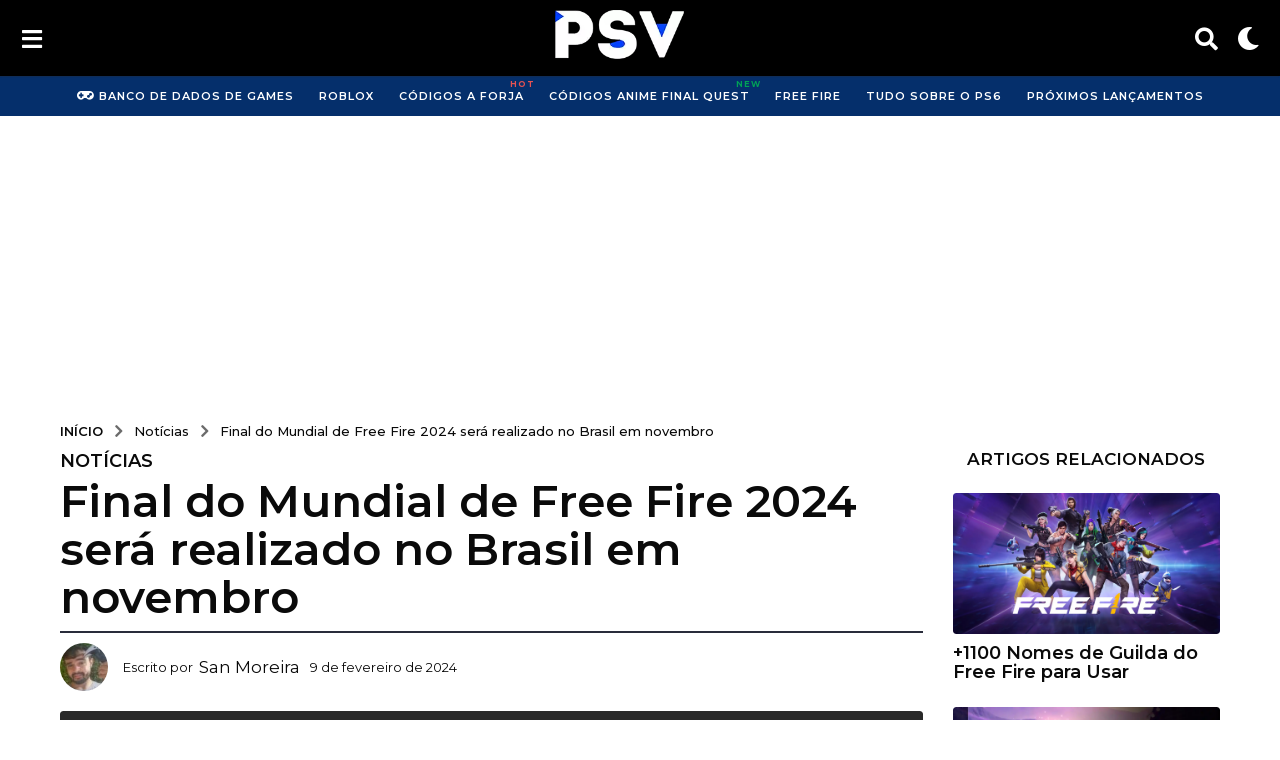

--- FILE ---
content_type: text/html; charset=UTF-8
request_url: https://psverso.com.br/noticias/final-do-mundial-de-free-fire-2024-sera-realizado-no-brasil-em-novembro/
body_size: 40531
content:
<!DOCTYPE HTML>
<html lang="pt-BR">
	<head>
		<meta charset="UTF-8">
		<meta name="viewport" content="width=device-width, initial-scale=1.0, maximum-scale=5.0">

		<!-- Script para inserir Favicon  -->
	
	
				<style id="kirki-css-vars">:root{}</style><meta name='robots' content='index, follow, max-image-preview:large, max-snippet:-1, max-video-preview:-1' />
	<style>img:is([sizes="auto" i], [sizes^="auto," i]) { contain-intrinsic-size: 3000px 1500px }</style>
	<script type="application/ld+json">{"@context":"https://schema.org","@type":"SiteNavigationElement","name":"Navegação Principal","hasPart":[{"@type":"WebPage","name":"Notícias","url":"https://psverso.com.br/noticias/"},{"@type":"WebPage","name":"Guia","url":"https://psverso.com.br/guias/"},{"@type":"WebPage","name":"Listas","url":"https://psverso.com.br/listas/"},{"@type":"WebPage","name":"Análises","url":"https://psverso.com.br/analises/"},{"@type":"WebPage","name":"Videogames","url":"https://psverso.com.br/games/"}]}</script>	<script type="text/javascript">
		(function( $ ) {

			var themeModeStylesheetURL = 'https://psverso.com.br/wp-content/themes/boombox/css/night-mode.min.css';
			var getCookie = function( cname ) {
				var name = cname + "=";
				var decodedCookie = decodeURIComponent( document.cookie );
				var ca = decodedCookie.split( ';' );
				for ( var i = 0; i < ca.length; i++ ) {
					var c = ca[i];
					while ( c.charAt( 0 ) == ' ' ) {
						c = c.substring( 1 );
					}
					if ( c.indexOf( name ) == 0 ) {
						return c.substring( name.length, c.length );
					}
				}
				return "";
			};
			var setCookie = function( cname, cvalue, exdays ) {
				var d = new Date();
				d.setTime( d.getTime() + (exdays * 24 * 60 * 60 * 1000) );
				var expires = "expires=" + d.toUTCString();
				document.cookie = cname + "=" + cvalue + ";" + expires + ";path=/";
			};
			var delete_cookie = function( cname ) {
				setCookie( cname, null, 0 );
			};
			var appendThemeModeLink = function() {
				var link = document.createElement( 'link' );
				var targetNode = document.getElementById( 'boombox-primary-style-inline-css' );
				link.rel = 'stylesheet';
				link.id = 'boombox-theme-mode-css';
				link.href = themeModeStylesheetURL;
				link.media = 'all';

				targetNode.parentNode.insertBefore( link, targetNode.nextSibling );
			};

			document.addEventListener( 'DOMContentLoaded', function() {
				var switchers = document.querySelectorAll( '.bb-mode-switcher .bb-mode-toggle' );

				for ( var i = 0; i < switchers.length; i++ ) {
					switchers[i].addEventListener( 'click', function(e) {
					    e.preventDefault();
						var stylesheet = document.getElementById( 'boombox-theme-mode-css' );
						if ( !!getCookie( 'boombox-theme-mode' ) ) {
							if ( stylesheet ) {
								stylesheet.setAttribute( 'disabled', 'disabled' );
							}
							delete_cookie( 'boombox-theme-mode' );
						} else {
							if ( stylesheet ) {
								stylesheet.removeAttribute( 'disabled' );
							} else {
								appendThemeModeLink();
							}
							setCookie( 'boombox-theme-mode', 1, 365 );
						}
					} );
				}
			} );

			if ( !!getCookie( 'boombox-theme-mode' ) ) {

				var appendInterval = setInterval( function() {
					if ( document.getElementById( 'boombox-primary-style-inline-css' ) ) {
						clearInterval( appendInterval );
						appendThemeModeLink();
					}
				}, 25 );
			}

		})();
	</script><!-- Etiqueta do modo de consentimento do Google (gtag.js) dataLayer adicionada pelo Site Kit -->
<script type="text/javascript" id="google_gtagjs-js-consent-mode-data-layer">
/* <![CDATA[ */
window.dataLayer = window.dataLayer || [];function gtag(){dataLayer.push(arguments);}
gtag('consent', 'default', {"ad_personalization":"denied","ad_storage":"denied","ad_user_data":"denied","analytics_storage":"denied","functionality_storage":"denied","security_storage":"denied","personalization_storage":"denied","region":["AT","BE","BG","CH","CY","CZ","DE","DK","EE","ES","FI","FR","GB","GR","HR","HU","IE","IS","IT","LI","LT","LU","LV","MT","NL","NO","PL","PT","RO","SE","SI","SK"],"wait_for_update":500});
window._googlesitekitConsentCategoryMap = {"statistics":["analytics_storage"],"marketing":["ad_storage","ad_user_data","ad_personalization"],"functional":["functionality_storage","security_storage"],"preferences":["personalization_storage"]};
window._googlesitekitConsents = {"ad_personalization":"denied","ad_storage":"denied","ad_user_data":"denied","analytics_storage":"denied","functionality_storage":"denied","security_storage":"denied","personalization_storage":"denied","region":["AT","BE","BG","CH","CY","CZ","DE","DK","EE","ES","FI","FR","GB","GR","HR","HU","IE","IS","IT","LI","LT","LU","LV","MT","NL","NO","PL","PT","RO","SE","SI","SK"],"wait_for_update":500};
/* ]]> */
</script>
<!-- Fim da etiqueta do modo de consentimento do Google (gtag.js) dataLayer adicionada pelo Site Kit -->

	<!-- This site is optimized with the Yoast SEO Premium plugin v23.3 (Yoast SEO v25.6) - https://yoast.com/wordpress/plugins/seo/ -->
	<title>Final do Mundial de Free Fire 2024 será realizado no Brasil em novembro - PS Verso</title>
	<link rel="canonical" href="https://psverso.com.br/noticias/final-do-mundial-de-free-fire-2024-sera-realizado-no-brasil-em-novembro/" />
	<meta property="og:locale" content="pt_BR" />
	<meta property="og:type" content="article" />
	<meta property="og:title" content="Final do Mundial de Free Fire 2024 será realizado no Brasil em novembro" />
	<meta property="og:description" content="A Garena anunciou que o Free Fire World Series (FFWS) Final Global ocorrer&aacute; no Brasil, em novembro. O pa&iacute;s, que recuperou o t&iacute;tulo do Mundial FF no ano passado, sediar&aacute; novamente o maior torneio de Free Fire, cinco anos ap&oacute;s a primeira edi&ccedil;&atilde;o realizada no Rio de Janeiro. Al&eacute;m disso, uma novidade emocionante &eacute; a..." />
	<meta property="og:url" content="https://psverso.com.br/noticias/final-do-mundial-de-free-fire-2024-sera-realizado-no-brasil-em-novembro/" />
	<meta property="og:site_name" content="PS Verso" />
	<meta property="article:publisher" content="https://www.facebook.com/SiteOPS5/" />
	<meta property="article:author" content="https://www.facebook.com/sanzio.moreira" />
	<meta property="article:published_time" content="2024-02-09T12:31:11+00:00" />
	<meta property="article:modified_time" content="2025-04-07T14:55:23+00:00" />
	<meta property="og:image" content="https://psverso.com.br/wp-content/uploads/2024/02/Final-do-Mundial-de-Free-Fire-2024-sera-realizado-no-Brasil-em-novembro.webp" />
	<meta property="og:image:width" content="1280" />
	<meta property="og:image:height" content="720" />
	<meta property="og:image:type" content="image/webp" />
	<meta name="author" content="San Moreira" />
	<meta name="twitter:card" content="summary_large_image" />
	<meta name="twitter:creator" content="@Warriorne" />
	<meta name="twitter:site" content="@OPS5_Oficial" />
	<meta name="twitter:label1" content="Escrito por" />
	<meta name="twitter:data1" content="San Moreira" />
	<meta name="twitter:label2" content="Est. tempo de leitura" />
	<meta name="twitter:data2" content="3 minutos" />
	<script type="application/ld+json" class="yoast-schema-graph">{"@context":"https://schema.org","@graph":[{"@type":"Article","@id":"https://psverso.com.br/noticias/final-do-mundial-de-free-fire-2024-sera-realizado-no-brasil-em-novembro/#article","isPartOf":{"@id":"https://psverso.com.br/noticias/final-do-mundial-de-free-fire-2024-sera-realizado-no-brasil-em-novembro/"},"author":{"name":"San Moreira","@id":"https://psverso.com.br/#/schema/person/2fa5a5deff5d4f1dd679b5f1b97bb70f"},"headline":"Final do Mundial de Free Fire 2024 será realizado no Brasil em novembro","datePublished":"2024-02-09T12:31:11+00:00","dateModified":"2025-04-07T14:55:23+00:00","mainEntityOfPage":{"@id":"https://psverso.com.br/noticias/final-do-mundial-de-free-fire-2024-sera-realizado-no-brasil-em-novembro/"},"wordCount":376,"commentCount":0,"publisher":{"@id":"https://psverso.com.br/#organization"},"image":{"@id":"https://psverso.com.br/noticias/final-do-mundial-de-free-fire-2024-sera-realizado-no-brasil-em-novembro/#primaryimage"},"thumbnailUrl":"https://psverso.com.br/wp-content/uploads/2024/02/Final-do-Mundial-de-Free-Fire-2024-sera-realizado-no-Brasil-em-novembro.webp","keywords":["Free Fire","Garena"],"articleSection":["Notícias"],"inLanguage":"pt-BR","potentialAction":[{"@type":"CommentAction","name":"Comment","target":["https://psverso.com.br/noticias/final-do-mundial-de-free-fire-2024-sera-realizado-no-brasil-em-novembro/#respond"]}],"articleBody":"A Garena anunciou que o Free Fire World Series (FFWS) Final Global ocorrerá no Brasil, em novembro. O país, que recuperou o título do Mundial FF no ano passado, sediará novamente o maior torneio de Free Fire, cinco anos após a primeira edição realizada no Rio de Janeiro. Além disso, uma novidade emocionante é a chegada do FFWS Brasil, marcando um novo capítulo para o principal campeonato nacional de Free Fire. Anteriormente conhecido como Liga Brasileira de Free Fire (LBFF), o torneio agora adota o nome FFWS Brasil como parte da estratégia global da Garena para fortalecer a marca em todos os mercados. FFWS Final Global e novo Campeonato Global Além disso, a Garena anunciou a apresentação de um novo torneio Mundial, agendado para julho. Essa nova competição seguirá o mesmo formato do FFWS, com a participação de 18 equipes. O vencedor deste novo Mundial conquistará o título inédito e garantirá uma vaga direta para competir no Free Fire World Series Final Global 2024, tornando-se assim o primeiro time confirmado na principal competição de Free Fire do mundo. Mais detalhes sobre o FFWS Brasil, o novo torneio e o FFWS Final Global serão revelados em breve. Magic Squad conquista FFWS 2023 Na última edição do Mundial de Free Fire, FFWS, sediado em Bangkok, a Magic Squad, representante do Brasil, se consagrou como a grande campeã após uma campanha desafiadora. Durante a Fase de Grupos, a equipe conquistou 3 Booyahs, realizou 143 eliminações e somou 383 pontos, garantindo assim a 4ª colocação. Na etapa seguinte, conhecida como Corrida pelo Bônus, a Magic Squad conquistou o 2º lugar em ambos os dias, acumulando um total de 12 pontos de bônus. Na Grande Final, a equipe brasileira mostrou um desempenho excepcional para superar seus adversários. Em seis mapas disputados, a Magic Squad garantiu 3 Booyahs, realizou 45 eliminações e acumulou 112 pontos, alcançando assim o tão desejado título inédito. Relacionados: Escolha Royale Free Fire: Como Conseguir AK47 Rajada (Fevereiro 2024) Escolha Royale Free Fire: Como Conseguir Famas Sorriso Maroto (Fevereiro 2024) Free Fire X Trident: Promoção dá Conjunto Trident grátis; Confira como resgatar"},{"@type":"WebPage","@id":"https://psverso.com.br/noticias/final-do-mundial-de-free-fire-2024-sera-realizado-no-brasil-em-novembro/","url":"https://psverso.com.br/noticias/final-do-mundial-de-free-fire-2024-sera-realizado-no-brasil-em-novembro/","name":"Final do Mundial de Free Fire 2024 será realizado no Brasil em novembro - PS Verso","isPartOf":{"@id":"https://psverso.com.br/#website"},"primaryImageOfPage":{"@id":"https://psverso.com.br/noticias/final-do-mundial-de-free-fire-2024-sera-realizado-no-brasil-em-novembro/#primaryimage"},"image":{"@id":"https://psverso.com.br/noticias/final-do-mundial-de-free-fire-2024-sera-realizado-no-brasil-em-novembro/#primaryimage"},"thumbnailUrl":"https://psverso.com.br/wp-content/uploads/2024/02/Final-do-Mundial-de-Free-Fire-2024-sera-realizado-no-Brasil-em-novembro.webp","datePublished":"2024-02-09T12:31:11+00:00","dateModified":"2025-04-07T14:55:23+00:00","breadcrumb":{"@id":"https://psverso.com.br/noticias/final-do-mundial-de-free-fire-2024-sera-realizado-no-brasil-em-novembro/#breadcrumb"},"inLanguage":"pt-BR","potentialAction":[{"@type":"ReadAction","target":["https://psverso.com.br/noticias/final-do-mundial-de-free-fire-2024-sera-realizado-no-brasil-em-novembro/"]}]},{"@type":"ImageObject","inLanguage":"pt-BR","@id":"https://psverso.com.br/noticias/final-do-mundial-de-free-fire-2024-sera-realizado-no-brasil-em-novembro/#primaryimage","url":"https://psverso.com.br/wp-content/uploads/2024/02/Final-do-Mundial-de-Free-Fire-2024-sera-realizado-no-Brasil-em-novembro.webp","contentUrl":"https://psverso.com.br/wp-content/uploads/2024/02/Final-do-Mundial-de-Free-Fire-2024-sera-realizado-no-Brasil-em-novembro.webp","width":1280,"height":720,"caption":"Final do Mundial de Free Fire 2024 será realizado no Brasil em novembro"},{"@type":"BreadcrumbList","@id":"https://psverso.com.br/noticias/final-do-mundial-de-free-fire-2024-sera-realizado-no-brasil-em-novembro/#breadcrumb","itemListElement":[{"@type":"ListItem","position":1,"name":"Início","item":"https://psverso.com.br/"},{"@type":"ListItem","position":2,"name":"Final do Mundial de Free Fire 2024 será realizado no Brasil em novembro"}]},{"@type":"WebSite","@id":"https://psverso.com.br/#website","url":"https://psverso.com.br/","name":"PS Verso","description":"Notícias, Códigos, Listas e Guias sobre Games no Brasil","publisher":{"@id":"https://psverso.com.br/#organization"},"alternateName":"PSVerso","potentialAction":[{"@type":"SearchAction","target":{"@type":"EntryPoint","urlTemplate":"https://psverso.com.br/?s={search_term_string}"},"query-input":{"@type":"PropertyValueSpecification","valueRequired":true,"valueName":"search_term_string"}}],"inLanguage":"pt-BR"},{"@type":"Organization","@id":"https://psverso.com.br/#organization","name":"PS Verso","alternateName":"PSVerso","url":"https://psverso.com.br/","logo":{"@type":"ImageObject","inLanguage":"pt-BR","@id":"https://psverso.com.br/#/schema/logo/image/","url":"https://psverso.com.br/wp-content/uploads/2021/11/cropped-LOGO-2-Preto-P-V2-.png","contentUrl":"https://psverso.com.br/wp-content/uploads/2021/11/cropped-LOGO-2-Preto-P-V2-.png","width":96,"height":96,"caption":"PS Verso"},"image":{"@id":"https://psverso.com.br/#/schema/logo/image/"},"sameAs":["https://www.facebook.com/SiteOPS5/","https://x.com/OPS5_Oficial","https://www.instagram.com/ops5_oficial/","https://www.linkedin.com/company/ps-verso","https://www.youtube.com/@psverso"],"description":"O site PS Verso é um site com foco em guias, notícias, reviews, listas e muito mais sobre jogos e o mercado dos games com o propósito de informar os jogadores sobre as principais novidades.","email":"contato@psverso.com.br","legalName":"PS Verso","foundingDate":"2019-05-16","numberOfEmployees":{"@type":"QuantitativeValue","minValue":"1","maxValue":"10"},"publishingPrinciples":"https://psverso.com.br/padroes-editoriais/","ownershipFundingInfo":"https://psverso.com.br/sobre-nos/","actionableFeedbackPolicy":"https://psverso.com.br/contato/","correctionsPolicy":"https://psverso.com.br/padroes-editoriais/","ethicsPolicy":"https://psverso.com.br/padroes-editoriais/"},{"@type":"Person","@id":"https://psverso.com.br/#/schema/person/2fa5a5deff5d4f1dd679b5f1b97bb70f","name":"San Moreira","image":{"@type":"ImageObject","inLanguage":"pt-BR","@id":"https://psverso.com.br/#/schema/person/image/","url":"https://psverso.com.br/wp-content/uploads/avatars/4/1752584935-bpfull.jpg","contentUrl":"https://psverso.com.br/wp-content/uploads/avatars/4/1752584935-bpfull.jpg","caption":"San Moreira"},"description":"Sanzio Moreira tem 34 anos e é Jornalista, Fundador e Editor-Chefe do PS Verso. Amante da cultura gamer e sempre apaixonado pelo universo. Atuo como jornalista e Content Manager do mercado de games por 6 anos. Tive a ideia de criar este site exclusivamente pela vontade informar e ajudar a comunidade gamer brasileira.","sameAs":["https://psverso.com.br","https://www.facebook.com/sanzio.moreira","https://www.instagram.com/sanziomm/","https://www.linkedin.com/in/sanzio-moreira-394667159/","https://x.com/Warriorne"],"gender":"masculino","knowsAbout":["Análise de Games","Criação de Guias"],"knowsLanguage":["Português Brasileiro","Inglês"],"jobTitle":"Jornalista, Content Manager","url":"https://psverso.com.br/autor/sanziomoreira/"}]}</script>
	<!-- / Yoast SEO Premium plugin. -->


<link rel='dns-prefetch' href='//www.googletagmanager.com' />
<link rel='dns-prefetch' href='//stats.wp.com' />
<link rel='dns-prefetch' href='//fonts.googleapis.com' />
<link rel='dns-prefetch' href='//pagead2.googlesyndication.com' />
<link rel="alternate" type="application/rss+xml" title="Feed para PS Verso &raquo;" href="https://psverso.com.br/feed/" />
<link rel="alternate" type="application/rss+xml" title="Feed de comentários para PS Verso &raquo;" href="https://psverso.com.br/comments/feed/" />
<link rel="alternate" type="application/rss+xml" title="Feed de comentários para PS Verso &raquo; Final do Mundial de Free Fire 2024 será realizado no Brasil em novembro" href="https://psverso.com.br/noticias/final-do-mundial-de-free-fire-2024-sera-realizado-no-brasil-em-novembro/feed/" />
<script type="text/javascript">
/* <![CDATA[ */
window._wpemojiSettings = {"baseUrl":"https:\/\/s.w.org\/images\/core\/emoji\/16.0.1\/72x72\/","ext":".png","svgUrl":"https:\/\/s.w.org\/images\/core\/emoji\/16.0.1\/svg\/","svgExt":".svg","source":{"concatemoji":"https:\/\/psverso.com.br\/wp-includes\/js\/wp-emoji-release.min.js?ver=6.8.3"}};
/*! This file is auto-generated */
!function(s,n){var o,i,e;function c(e){try{var t={supportTests:e,timestamp:(new Date).valueOf()};sessionStorage.setItem(o,JSON.stringify(t))}catch(e){}}function p(e,t,n){e.clearRect(0,0,e.canvas.width,e.canvas.height),e.fillText(t,0,0);var t=new Uint32Array(e.getImageData(0,0,e.canvas.width,e.canvas.height).data),a=(e.clearRect(0,0,e.canvas.width,e.canvas.height),e.fillText(n,0,0),new Uint32Array(e.getImageData(0,0,e.canvas.width,e.canvas.height).data));return t.every(function(e,t){return e===a[t]})}function u(e,t){e.clearRect(0,0,e.canvas.width,e.canvas.height),e.fillText(t,0,0);for(var n=e.getImageData(16,16,1,1),a=0;a<n.data.length;a++)if(0!==n.data[a])return!1;return!0}function f(e,t,n,a){switch(t){case"flag":return n(e,"\ud83c\udff3\ufe0f\u200d\u26a7\ufe0f","\ud83c\udff3\ufe0f\u200b\u26a7\ufe0f")?!1:!n(e,"\ud83c\udde8\ud83c\uddf6","\ud83c\udde8\u200b\ud83c\uddf6")&&!n(e,"\ud83c\udff4\udb40\udc67\udb40\udc62\udb40\udc65\udb40\udc6e\udb40\udc67\udb40\udc7f","\ud83c\udff4\u200b\udb40\udc67\u200b\udb40\udc62\u200b\udb40\udc65\u200b\udb40\udc6e\u200b\udb40\udc67\u200b\udb40\udc7f");case"emoji":return!a(e,"\ud83e\udedf")}return!1}function g(e,t,n,a){var r="undefined"!=typeof WorkerGlobalScope&&self instanceof WorkerGlobalScope?new OffscreenCanvas(300,150):s.createElement("canvas"),o=r.getContext("2d",{willReadFrequently:!0}),i=(o.textBaseline="top",o.font="600 32px Arial",{});return e.forEach(function(e){i[e]=t(o,e,n,a)}),i}function t(e){var t=s.createElement("script");t.src=e,t.defer=!0,s.head.appendChild(t)}"undefined"!=typeof Promise&&(o="wpEmojiSettingsSupports",i=["flag","emoji"],n.supports={everything:!0,everythingExceptFlag:!0},e=new Promise(function(e){s.addEventListener("DOMContentLoaded",e,{once:!0})}),new Promise(function(t){var n=function(){try{var e=JSON.parse(sessionStorage.getItem(o));if("object"==typeof e&&"number"==typeof e.timestamp&&(new Date).valueOf()<e.timestamp+604800&&"object"==typeof e.supportTests)return e.supportTests}catch(e){}return null}();if(!n){if("undefined"!=typeof Worker&&"undefined"!=typeof OffscreenCanvas&&"undefined"!=typeof URL&&URL.createObjectURL&&"undefined"!=typeof Blob)try{var e="postMessage("+g.toString()+"("+[JSON.stringify(i),f.toString(),p.toString(),u.toString()].join(",")+"));",a=new Blob([e],{type:"text/javascript"}),r=new Worker(URL.createObjectURL(a),{name:"wpTestEmojiSupports"});return void(r.onmessage=function(e){c(n=e.data),r.terminate(),t(n)})}catch(e){}c(n=g(i,f,p,u))}t(n)}).then(function(e){for(var t in e)n.supports[t]=e[t],n.supports.everything=n.supports.everything&&n.supports[t],"flag"!==t&&(n.supports.everythingExceptFlag=n.supports.everythingExceptFlag&&n.supports[t]);n.supports.everythingExceptFlag=n.supports.everythingExceptFlag&&!n.supports.flag,n.DOMReady=!1,n.readyCallback=function(){n.DOMReady=!0}}).then(function(){return e}).then(function(){var e;n.supports.everything||(n.readyCallback(),(e=n.source||{}).concatemoji?t(e.concatemoji):e.wpemoji&&e.twemoji&&(t(e.twemoji),t(e.wpemoji)))}))}((window,document),window._wpemojiSettings);
/* ]]> */
</script>
<style id='wp-emoji-styles-inline-css' type='text/css'>

	img.wp-smiley, img.emoji {
		display: inline !important;
		border: none !important;
		box-shadow: none !important;
		height: 1em !important;
		width: 1em !important;
		margin: 0 0.07em !important;
		vertical-align: -0.1em !important;
		background: none !important;
		padding: 0 !important;
	}
</style>
<style id='classic-theme-styles-inline-css' type='text/css'>
/*! This file is auto-generated */
.wp-block-button__link{color:#fff;background-color:#32373c;border-radius:9999px;box-shadow:none;text-decoration:none;padding:calc(.667em + 2px) calc(1.333em + 2px);font-size:1.125em}.wp-block-file__button{background:#32373c;color:#fff;text-decoration:none}
</style>
<style id='bp-login-form-style-inline-css' type='text/css'>
.widget_bp_core_login_widget .bp-login-widget-user-avatar{float:left}.widget_bp_core_login_widget .bp-login-widget-user-links{margin-left:70px}#bp-login-widget-form label{display:block;font-weight:600;margin:15px 0 5px;width:auto}#bp-login-widget-form input[type=password],#bp-login-widget-form input[type=text]{background-color:#fafafa;border:1px solid #d6d6d6;border-radius:0;font:inherit;font-size:100%;padding:.5em;width:100%}#bp-login-widget-form .bp-login-widget-register-link,#bp-login-widget-form .login-submit{display:inline;width:-moz-fit-content;width:fit-content}#bp-login-widget-form .bp-login-widget-register-link{margin-left:1em}#bp-login-widget-form .bp-login-widget-register-link a{filter:invert(1)}#bp-login-widget-form .bp-login-widget-pwd-link{font-size:80%}

</style>
<style id='bp-member-style-inline-css' type='text/css'>
[data-type="bp/member"] input.components-placeholder__input{border:1px solid #757575;border-radius:2px;flex:1 1 auto;padding:6px 8px}.bp-block-member{position:relative}.bp-block-member .member-content{display:flex}.bp-block-member .user-nicename{display:block}.bp-block-member .user-nicename a{border:none;color:currentColor;text-decoration:none}.bp-block-member .bp-profile-button{width:100%}.bp-block-member .bp-profile-button a.button{bottom:10px;display:inline-block;margin:18px 0 0;position:absolute;right:0}.bp-block-member.has-cover .item-header-avatar,.bp-block-member.has-cover .member-content,.bp-block-member.has-cover .member-description{z-index:2}.bp-block-member.has-cover .member-content,.bp-block-member.has-cover .member-description{padding-top:75px}.bp-block-member.has-cover .bp-member-cover-image{background-color:#c5c5c5;background-position:top;background-repeat:no-repeat;background-size:cover;border:0;display:block;height:150px;left:0;margin:0;padding:0;position:absolute;top:0;width:100%;z-index:1}.bp-block-member img.avatar{height:auto;width:auto}.bp-block-member.avatar-none .item-header-avatar{display:none}.bp-block-member.avatar-none.has-cover{min-height:200px}.bp-block-member.avatar-full{min-height:150px}.bp-block-member.avatar-full .item-header-avatar{width:180px}.bp-block-member.avatar-thumb .member-content{align-items:center;min-height:50px}.bp-block-member.avatar-thumb .item-header-avatar{width:70px}.bp-block-member.avatar-full.has-cover{min-height:300px}.bp-block-member.avatar-full.has-cover .item-header-avatar{width:200px}.bp-block-member.avatar-full.has-cover img.avatar{background:#fffc;border:2px solid #fff;margin-left:20px}.bp-block-member.avatar-thumb.has-cover .item-header-avatar{padding-top:75px}.entry .entry-content .bp-block-member .user-nicename a{border:none;color:currentColor;text-decoration:none}

</style>
<style id='bp-members-style-inline-css' type='text/css'>
[data-type="bp/members"] .components-placeholder.is-appender{min-height:0}[data-type="bp/members"] .components-placeholder.is-appender .components-placeholder__label:empty{display:none}[data-type="bp/members"] .components-placeholder input.components-placeholder__input{border:1px solid #757575;border-radius:2px;flex:1 1 auto;padding:6px 8px}[data-type="bp/members"].avatar-none .member-description{width:calc(100% - 44px)}[data-type="bp/members"].avatar-full .member-description{width:calc(100% - 224px)}[data-type="bp/members"].avatar-thumb .member-description{width:calc(100% - 114px)}[data-type="bp/members"] .member-content{position:relative}[data-type="bp/members"] .member-content .is-right{position:absolute;right:2px;top:2px}[data-type="bp/members"] .columns-2 .member-content .member-description,[data-type="bp/members"] .columns-3 .member-content .member-description,[data-type="bp/members"] .columns-4 .member-content .member-description{padding-left:44px;width:calc(100% - 44px)}[data-type="bp/members"] .columns-3 .is-right{right:-10px}[data-type="bp/members"] .columns-4 .is-right{right:-50px}.bp-block-members.is-grid{display:flex;flex-wrap:wrap;padding:0}.bp-block-members.is-grid .member-content{margin:0 1.25em 1.25em 0;width:100%}@media(min-width:600px){.bp-block-members.columns-2 .member-content{width:calc(50% - .625em)}.bp-block-members.columns-2 .member-content:nth-child(2n){margin-right:0}.bp-block-members.columns-3 .member-content{width:calc(33.33333% - .83333em)}.bp-block-members.columns-3 .member-content:nth-child(3n){margin-right:0}.bp-block-members.columns-4 .member-content{width:calc(25% - .9375em)}.bp-block-members.columns-4 .member-content:nth-child(4n){margin-right:0}}.bp-block-members .member-content{display:flex;flex-direction:column;padding-bottom:1em;text-align:center}.bp-block-members .member-content .item-header-avatar,.bp-block-members .member-content .member-description{width:100%}.bp-block-members .member-content .item-header-avatar{margin:0 auto}.bp-block-members .member-content .item-header-avatar img.avatar{display:inline-block}@media(min-width:600px){.bp-block-members .member-content{flex-direction:row;text-align:left}.bp-block-members .member-content .item-header-avatar,.bp-block-members .member-content .member-description{width:auto}.bp-block-members .member-content .item-header-avatar{margin:0}}.bp-block-members .member-content .user-nicename{display:block}.bp-block-members .member-content .user-nicename a{border:none;color:currentColor;text-decoration:none}.bp-block-members .member-content time{color:#767676;display:block;font-size:80%}.bp-block-members.avatar-none .item-header-avatar{display:none}.bp-block-members.avatar-full{min-height:190px}.bp-block-members.avatar-full .item-header-avatar{width:180px}.bp-block-members.avatar-thumb .member-content{min-height:80px}.bp-block-members.avatar-thumb .item-header-avatar{width:70px}.bp-block-members.columns-2 .member-content,.bp-block-members.columns-3 .member-content,.bp-block-members.columns-4 .member-content{display:block;text-align:center}.bp-block-members.columns-2 .member-content .item-header-avatar,.bp-block-members.columns-3 .member-content .item-header-avatar,.bp-block-members.columns-4 .member-content .item-header-avatar{margin:0 auto}.bp-block-members img.avatar{height:auto;max-width:-moz-fit-content;max-width:fit-content;width:auto}.bp-block-members .member-content.has-activity{align-items:center}.bp-block-members .member-content.has-activity .item-header-avatar{padding-right:1em}.bp-block-members .member-content.has-activity .wp-block-quote{margin-bottom:0;text-align:left}.bp-block-members .member-content.has-activity .wp-block-quote cite a,.entry .entry-content .bp-block-members .user-nicename a{border:none;color:currentColor;text-decoration:none}

</style>
<style id='bp-dynamic-members-style-inline-css' type='text/css'>
.bp-dynamic-block-container .item-options{font-size:.5em;margin:0 0 1em;padding:1em 0}.bp-dynamic-block-container .item-options a.selected{font-weight:600}.bp-dynamic-block-container ul.item-list{list-style:none;margin:1em 0;padding-left:0}.bp-dynamic-block-container ul.item-list li{margin-bottom:1em}.bp-dynamic-block-container ul.item-list li:after,.bp-dynamic-block-container ul.item-list li:before{content:" ";display:table}.bp-dynamic-block-container ul.item-list li:after{clear:both}.bp-dynamic-block-container ul.item-list li .item-avatar{float:left;width:60px}.bp-dynamic-block-container ul.item-list li .item{margin-left:70px}

</style>
<style id='bp-online-members-style-inline-css' type='text/css'>
.widget_bp_core_whos_online_widget .avatar-block,[data-type="bp/online-members"] .avatar-block{display:flex;flex-flow:row wrap}.widget_bp_core_whos_online_widget .avatar-block img,[data-type="bp/online-members"] .avatar-block img{margin:.5em}

</style>
<style id='bp-active-members-style-inline-css' type='text/css'>
.widget_bp_core_recently_active_widget .avatar-block,[data-type="bp/active-members"] .avatar-block{display:flex;flex-flow:row wrap}.widget_bp_core_recently_active_widget .avatar-block img,[data-type="bp/active-members"] .avatar-block img{margin:.5em}

</style>
<style id='ctc-term-title-style-inline-css' type='text/css'>
.ctc-block-controls-dropdown .components-base-control__field{margin:0 !important}

</style>
<style id='ctc-copy-button-style-inline-css' type='text/css'>
.wp-block-ctc-copy-button{font-size:14px;line-height:normal;padding:8px 16px;border-width:1px;border-style:solid;border-color:inherit;border-radius:4px;cursor:pointer;display:inline-block}.ctc-copy-button-textarea{display:none !important}
</style>
<style id='ctc-copy-icon-style-inline-css' type='text/css'>
.wp-block-ctc-copy-icon .ctc-block-copy-icon{background:rgba(0,0,0,0);padding:0;margin:0;position:relative;cursor:pointer}.wp-block-ctc-copy-icon .ctc-block-copy-icon .check-icon{display:none}.wp-block-ctc-copy-icon .ctc-block-copy-icon svg{height:1em;width:1em}.wp-block-ctc-copy-icon .ctc-block-copy-icon::after{position:absolute;content:attr(aria-label);padding:.5em .75em;right:100%;color:#fff;background:#24292f;font-size:11px;border-radius:6px;line-height:1;right:100%;bottom:50%;margin-right:6px;-webkit-transform:translateY(50%);transform:translateY(50%)}.wp-block-ctc-copy-icon .ctc-block-copy-icon::before{content:"";top:50%;bottom:50%;left:-7px;margin-top:-6px;border:6px solid rgba(0,0,0,0);border-left-color:#24292f;position:absolute}.wp-block-ctc-copy-icon .ctc-block-copy-icon::after,.wp-block-ctc-copy-icon .ctc-block-copy-icon::before{opacity:0;visibility:hidden;-webkit-transition:opacity .2s ease-in-out,visibility .2s ease-in-out;transition:opacity .2s ease-in-out,visibility .2s ease-in-out}.wp-block-ctc-copy-icon .ctc-block-copy-icon.copied::after,.wp-block-ctc-copy-icon .ctc-block-copy-icon.copied::before{opacity:1;visibility:visible;-webkit-transition:opacity .2s ease-in-out,visibility .2s ease-in-out;transition:opacity .2s ease-in-out,visibility .2s ease-in-out}.wp-block-ctc-copy-icon .ctc-block-copy-icon.copied .check-icon{display:inline-block}.wp-block-ctc-copy-icon .ctc-block-copy-icon.copied .copy-icon{display:none !important}.ctc-copy-icon-textarea{display:none !important}
</style>
<style id='ctc-social-share-style-inline-css' type='text/css'>
.wp-block-ctc-social-share{display:-webkit-box;display:-ms-flexbox;display:flex;-webkit-box-align:center;-ms-flex-align:center;align-items:center;gap:8px}.wp-block-ctc-social-share svg{height:16px;width:16px}.wp-block-ctc-social-share a{display:-webkit-inline-box;display:-ms-inline-flexbox;display:inline-flex}.wp-block-ctc-social-share a:focus{outline:none}
</style>
<style id='global-styles-inline-css' type='text/css'>
:root{--wp--preset--aspect-ratio--square: 1;--wp--preset--aspect-ratio--4-3: 4/3;--wp--preset--aspect-ratio--3-4: 3/4;--wp--preset--aspect-ratio--3-2: 3/2;--wp--preset--aspect-ratio--2-3: 2/3;--wp--preset--aspect-ratio--16-9: 16/9;--wp--preset--aspect-ratio--9-16: 9/16;--wp--preset--color--black: #000000;--wp--preset--color--cyan-bluish-gray: #abb8c3;--wp--preset--color--white: #ffffff;--wp--preset--color--pale-pink: #f78da7;--wp--preset--color--vivid-red: #cf2e2e;--wp--preset--color--luminous-vivid-orange: #ff6900;--wp--preset--color--luminous-vivid-amber: #fcb900;--wp--preset--color--light-green-cyan: #7bdcb5;--wp--preset--color--vivid-green-cyan: #00d084;--wp--preset--color--pale-cyan-blue: #8ed1fc;--wp--preset--color--vivid-cyan-blue: #0693e3;--wp--preset--color--vivid-purple: #9b51e0;--wp--preset--gradient--vivid-cyan-blue-to-vivid-purple: linear-gradient(135deg,rgba(6,147,227,1) 0%,rgb(155,81,224) 100%);--wp--preset--gradient--light-green-cyan-to-vivid-green-cyan: linear-gradient(135deg,rgb(122,220,180) 0%,rgb(0,208,130) 100%);--wp--preset--gradient--luminous-vivid-amber-to-luminous-vivid-orange: linear-gradient(135deg,rgba(252,185,0,1) 0%,rgba(255,105,0,1) 100%);--wp--preset--gradient--luminous-vivid-orange-to-vivid-red: linear-gradient(135deg,rgba(255,105,0,1) 0%,rgb(207,46,46) 100%);--wp--preset--gradient--very-light-gray-to-cyan-bluish-gray: linear-gradient(135deg,rgb(238,238,238) 0%,rgb(169,184,195) 100%);--wp--preset--gradient--cool-to-warm-spectrum: linear-gradient(135deg,rgb(74,234,220) 0%,rgb(151,120,209) 20%,rgb(207,42,186) 40%,rgb(238,44,130) 60%,rgb(251,105,98) 80%,rgb(254,248,76) 100%);--wp--preset--gradient--blush-light-purple: linear-gradient(135deg,rgb(255,206,236) 0%,rgb(152,150,240) 100%);--wp--preset--gradient--blush-bordeaux: linear-gradient(135deg,rgb(254,205,165) 0%,rgb(254,45,45) 50%,rgb(107,0,62) 100%);--wp--preset--gradient--luminous-dusk: linear-gradient(135deg,rgb(255,203,112) 0%,rgb(199,81,192) 50%,rgb(65,88,208) 100%);--wp--preset--gradient--pale-ocean: linear-gradient(135deg,rgb(255,245,203) 0%,rgb(182,227,212) 50%,rgb(51,167,181) 100%);--wp--preset--gradient--electric-grass: linear-gradient(135deg,rgb(202,248,128) 0%,rgb(113,206,126) 100%);--wp--preset--gradient--midnight: linear-gradient(135deg,rgb(2,3,129) 0%,rgb(40,116,252) 100%);--wp--preset--font-size--small: 13px;--wp--preset--font-size--medium: 20px;--wp--preset--font-size--large: 36px;--wp--preset--font-size--x-large: 42px;--wp--preset--spacing--20: 0.44rem;--wp--preset--spacing--30: 0.67rem;--wp--preset--spacing--40: 1rem;--wp--preset--spacing--50: 1.5rem;--wp--preset--spacing--60: 2.25rem;--wp--preset--spacing--70: 3.38rem;--wp--preset--spacing--80: 5.06rem;--wp--preset--shadow--natural: 6px 6px 9px rgba(0, 0, 0, 0.2);--wp--preset--shadow--deep: 12px 12px 50px rgba(0, 0, 0, 0.4);--wp--preset--shadow--sharp: 6px 6px 0px rgba(0, 0, 0, 0.2);--wp--preset--shadow--outlined: 6px 6px 0px -3px rgba(255, 255, 255, 1), 6px 6px rgba(0, 0, 0, 1);--wp--preset--shadow--crisp: 6px 6px 0px rgba(0, 0, 0, 1);}:where(.is-layout-flex){gap: 0.5em;}:where(.is-layout-grid){gap: 0.5em;}body .is-layout-flex{display: flex;}.is-layout-flex{flex-wrap: wrap;align-items: center;}.is-layout-flex > :is(*, div){margin: 0;}body .is-layout-grid{display: grid;}.is-layout-grid > :is(*, div){margin: 0;}:where(.wp-block-columns.is-layout-flex){gap: 2em;}:where(.wp-block-columns.is-layout-grid){gap: 2em;}:where(.wp-block-post-template.is-layout-flex){gap: 1.25em;}:where(.wp-block-post-template.is-layout-grid){gap: 1.25em;}.has-black-color{color: var(--wp--preset--color--black) !important;}.has-cyan-bluish-gray-color{color: var(--wp--preset--color--cyan-bluish-gray) !important;}.has-white-color{color: var(--wp--preset--color--white) !important;}.has-pale-pink-color{color: var(--wp--preset--color--pale-pink) !important;}.has-vivid-red-color{color: var(--wp--preset--color--vivid-red) !important;}.has-luminous-vivid-orange-color{color: var(--wp--preset--color--luminous-vivid-orange) !important;}.has-luminous-vivid-amber-color{color: var(--wp--preset--color--luminous-vivid-amber) !important;}.has-light-green-cyan-color{color: var(--wp--preset--color--light-green-cyan) !important;}.has-vivid-green-cyan-color{color: var(--wp--preset--color--vivid-green-cyan) !important;}.has-pale-cyan-blue-color{color: var(--wp--preset--color--pale-cyan-blue) !important;}.has-vivid-cyan-blue-color{color: var(--wp--preset--color--vivid-cyan-blue) !important;}.has-vivid-purple-color{color: var(--wp--preset--color--vivid-purple) !important;}.has-black-background-color{background-color: var(--wp--preset--color--black) !important;}.has-cyan-bluish-gray-background-color{background-color: var(--wp--preset--color--cyan-bluish-gray) !important;}.has-white-background-color{background-color: var(--wp--preset--color--white) !important;}.has-pale-pink-background-color{background-color: var(--wp--preset--color--pale-pink) !important;}.has-vivid-red-background-color{background-color: var(--wp--preset--color--vivid-red) !important;}.has-luminous-vivid-orange-background-color{background-color: var(--wp--preset--color--luminous-vivid-orange) !important;}.has-luminous-vivid-amber-background-color{background-color: var(--wp--preset--color--luminous-vivid-amber) !important;}.has-light-green-cyan-background-color{background-color: var(--wp--preset--color--light-green-cyan) !important;}.has-vivid-green-cyan-background-color{background-color: var(--wp--preset--color--vivid-green-cyan) !important;}.has-pale-cyan-blue-background-color{background-color: var(--wp--preset--color--pale-cyan-blue) !important;}.has-vivid-cyan-blue-background-color{background-color: var(--wp--preset--color--vivid-cyan-blue) !important;}.has-vivid-purple-background-color{background-color: var(--wp--preset--color--vivid-purple) !important;}.has-black-border-color{border-color: var(--wp--preset--color--black) !important;}.has-cyan-bluish-gray-border-color{border-color: var(--wp--preset--color--cyan-bluish-gray) !important;}.has-white-border-color{border-color: var(--wp--preset--color--white) !important;}.has-pale-pink-border-color{border-color: var(--wp--preset--color--pale-pink) !important;}.has-vivid-red-border-color{border-color: var(--wp--preset--color--vivid-red) !important;}.has-luminous-vivid-orange-border-color{border-color: var(--wp--preset--color--luminous-vivid-orange) !important;}.has-luminous-vivid-amber-border-color{border-color: var(--wp--preset--color--luminous-vivid-amber) !important;}.has-light-green-cyan-border-color{border-color: var(--wp--preset--color--light-green-cyan) !important;}.has-vivid-green-cyan-border-color{border-color: var(--wp--preset--color--vivid-green-cyan) !important;}.has-pale-cyan-blue-border-color{border-color: var(--wp--preset--color--pale-cyan-blue) !important;}.has-vivid-cyan-blue-border-color{border-color: var(--wp--preset--color--vivid-cyan-blue) !important;}.has-vivid-purple-border-color{border-color: var(--wp--preset--color--vivid-purple) !important;}.has-vivid-cyan-blue-to-vivid-purple-gradient-background{background: var(--wp--preset--gradient--vivid-cyan-blue-to-vivid-purple) !important;}.has-light-green-cyan-to-vivid-green-cyan-gradient-background{background: var(--wp--preset--gradient--light-green-cyan-to-vivid-green-cyan) !important;}.has-luminous-vivid-amber-to-luminous-vivid-orange-gradient-background{background: var(--wp--preset--gradient--luminous-vivid-amber-to-luminous-vivid-orange) !important;}.has-luminous-vivid-orange-to-vivid-red-gradient-background{background: var(--wp--preset--gradient--luminous-vivid-orange-to-vivid-red) !important;}.has-very-light-gray-to-cyan-bluish-gray-gradient-background{background: var(--wp--preset--gradient--very-light-gray-to-cyan-bluish-gray) !important;}.has-cool-to-warm-spectrum-gradient-background{background: var(--wp--preset--gradient--cool-to-warm-spectrum) !important;}.has-blush-light-purple-gradient-background{background: var(--wp--preset--gradient--blush-light-purple) !important;}.has-blush-bordeaux-gradient-background{background: var(--wp--preset--gradient--blush-bordeaux) !important;}.has-luminous-dusk-gradient-background{background: var(--wp--preset--gradient--luminous-dusk) !important;}.has-pale-ocean-gradient-background{background: var(--wp--preset--gradient--pale-ocean) !important;}.has-electric-grass-gradient-background{background: var(--wp--preset--gradient--electric-grass) !important;}.has-midnight-gradient-background{background: var(--wp--preset--gradient--midnight) !important;}.has-small-font-size{font-size: var(--wp--preset--font-size--small) !important;}.has-medium-font-size{font-size: var(--wp--preset--font-size--medium) !important;}.has-large-font-size{font-size: var(--wp--preset--font-size--large) !important;}.has-x-large-font-size{font-size: var(--wp--preset--font-size--x-large) !important;}
:where(.wp-block-post-template.is-layout-flex){gap: 1.25em;}:where(.wp-block-post-template.is-layout-grid){gap: 1.25em;}
:where(.wp-block-columns.is-layout-flex){gap: 2em;}:where(.wp-block-columns.is-layout-grid){gap: 2em;}
:root :where(.wp-block-pullquote){font-size: 1.5em;line-height: 1.6;}
</style>
<link rel='stylesheet' id='bp-parent-css-css' href='https://psverso.com.br/wp-content/themes/boombox/buddypress/css/buddypress.min.css?ver=2.6.0.2' type='text/css' media='screen' />
<link rel='stylesheet' id='copy-the-code-css' href='https://psverso.com.br/wp-content/plugins/copy-the-code/assets/css/copy-the-code.css?ver=4.0.5' type='text/css' media='all' />
<link rel='stylesheet' id='ctc-copy-inline-css' href='https://psverso.com.br/wp-content/plugins/copy-the-code/assets/css/copy-inline.css?ver=4.0.5' type='text/css' media='all' />
<link rel='stylesheet' id='gn-frontend-gnfollow-style-css' href='https://psverso.com.br/wp-content/plugins/gn-publisher/assets/css/gn-frontend-gnfollow.min.css?ver=1.5.23' type='text/css' media='all' />
<link rel='stylesheet' id='ssb-front-css-css' href='https://psverso.com.br/wp-content/plugins/simple-social-buttons/assets/css/front.css?ver=6.2.0' type='text/css' media='all' />
<link rel='stylesheet' id='boombox-styles-min-css' href='https://psverso.com.br/wp-content/themes/boombox/js/plugins/plugins.min.css?ver=2.6.0.2' type='text/css' media='all' />
<link rel='stylesheet' id='boombox-icomoon-style-css' href='https://psverso.com.br/wp-content/themes/boombox/fonts/icon-fonts/icomoon/icons.min.css?ver=2.6.0.2' type='text/css' media='all' />
<link rel='stylesheet' id='boombox-fonts-css' href='https://fonts.googleapis.com/css?family=Montserrat%3A300%2C300i%2C400%2C400i%2C500%2C500i%2C600%2C600i%2C700%2C700i%2C800%2C800i%2C900%2C900i&#038;subset&#038;ver=2.6.0.2' type='text/css' media='all' />
<link rel='stylesheet' id='boombox-primary-style-css' href='https://psverso.com.br/wp-content/themes/boombox/css/style.min.css?ver=2.6.0.2' type='text/css' media='all' />
<style id='boombox-primary-style-inline-css' type='text/css'>

		/* -- Mobile Header -- */
		.bb-header.header-mobile .header-row {
			background-color: #121117;
			color: #ffffff;
		}
		/* If you need to specify different color for bottom/top header, use this code */
		.bb-header.header-mobile.g-style .header-c {
			color: #ffffff;
		}
		/* Mobile header breakpoint */
		@media (min-width: 992px) {
			.bb-show-desktop-header {
			  display: block;
			}
			.bb-show-mobile-header {
			  display: none;
			}
		}
	
		/* --site title color */
		.branding h1 {
		  color: #ffffff;
		}
	
		/* -top */
		.bb-header.header-desktop .top-header {
		  background-color: #000000;
		}
	
		.bb-header.header-desktop .top-header .bb-header-icon:hover,
		.bb-header.header-desktop .top-header  .bb-header-icon.active,
		.bb-header.header-desktop .top-header .main-navigation > ul > li:hover,
		.bb-header.header-desktop .top-header .main-navigation > ul > li.current-menu-item > a {
		  color: #1e73be;
		}
	
		/* --top pattern */
		.bb-header.header-desktop .top-header svg {
		  fill: #000000;
		}
	
		/* --top text color */
		.bb-header.header-desktop .top-header {
		  color: #ffffff;
		}
	
		.bb-header.header-desktop .top-header .create-post {
		  background-color: #000000;
		}
	
		/* --top button color */
		.bb-header.header-desktop .top-header .create-post {
		  color: #ffffff;
		}
		
		/* --top Typography */
		.bb-header.header-desktop .top-header .main-navigation {
			font-family: Montserrat,sans-serif;
			font-size: 15px;
			font-style : normal;
			font-weight: 600;
			letter-spacing: 1px;
			text-transform: uppercase;
		}
		
		.bb-header.header-desktop .top-header .main-navigation .sub-menu {
			font-family: inherit;
			font-size: 14px;
			font-style : inherit;
			font-weight: 500;
			letter-spacing: inherit;
			text-transform: inherit;
		}
	
		.bb-header.header-desktop .bottom-header .bb-header-icon:hover,
		.bb-header.header-desktop .bottom-header .bb-header-icon.active,
		.bb-header.header-desktop .bottom-header .main-navigation > ul > li:hover,
		.bb-header.header-desktop .bottom-header .main-navigation > ul > li.current-menu-item > a,
		.bb-header.header-desktop .bottom-header .main-navigation > ul > li.current-menu-item > .dropdown-toggle {
		  color: #0a58c6;
		}
	
		/* -bottom */
		.bb-header.header-desktop .bottom-header {
		  background-color: #052f6b;
		}
	
		.bb-header.header-desktop .bottom-header svg {
		  fill: #052f6b;
		}
	
		/* --bottom text color */
		.bb-header.header-desktop .bottom-header {
		  color: #ffffff;
		}
	
		.bb-header.header-desktop .bottom-header .main-navigation ul li:before,
		.bb-header.header-desktop .bottom-header .account-box .user:after,
		.bb-header.header-desktop .bottom-header .create-post:before,
		.bb-header.header-desktop .bottom-header .menu-button:after {
		  border-color: #ffffff;
		}
	
		.bb-header.header-desktop .bottom-header .create-post {
		  background-color: #000000;
		}
	
		/* --bottom button color */
		.bb-header.header-desktop .create-post {
		  color: #ffffff;
		}
		
		/* --bottom Typography */
		.bb-header.header-desktop .bottom-header .main-navigation {
			font-family: inherit;
			font-size: inherit;
			font-style : inherit;
			font-weight: inherit;
			letter-spacing: inherit;
			text-transform: inherit;
		}
		
		.bb-header.header-desktop .bottom-header .main-navigation .sub-menu {
			font-family: inherit;
			font-size: 14px;
			font-style : inherit;
			font-weight: 500;
			letter-spacing: inherit;
			text-transform: inherit;
		}

		/* -- Logo Margin for Desktop */
		.bb-header.header-desktop .branding {
			margin-top: 10px;
			margin-bottom: 10px;
		}
		/* -- Logo Margin for Mobile */
		.bb-header.header-mobile .branding {
			margin-top: 5px;
			margin-bottom: 5px;
		}
		

		/* Custom Footer Styles */
	
		/* -top */
		.footer {
		  background-color: #0a0a0a;
		}
	
		.footer .footer-top svg {
		  fill: #0a0a0a;
		}
	
		.footer .footer-bottom svg {
		  fill: #052f6b;
		}
	
		/* -primary color */
		/* --primary bg */
		#footer .cat-item.current-cat a,
		#footer .widget_mc4wp_form_widget:before,#footer .widget_create_post:before,
		#footer .cat-item a:hover,
		#footer button[type="submit"],
		#footer input[type="submit"],
		#footer .bb-btn, #footer .bnt.primary {
		  background-color: #1e73be;
		}
	
		/* --primary text */
		#footer .widget_mc4wp_form_widget:before,#footer .widget_create_post:before,
		#footer button[type="submit"],
		#footer input[type="submit"],
		#footer .bb-btn, #footer .bb-bnt-primary {
		  color: #1e73be;
		}
	
		/* --primary hover */
		#footer a:hover {
		  color: #1e73be;
		}
	
		#footer .widget_categories ul li a:hover,
		#footer .widget_archive ul li a:hover,
		#footer .widget_pages ul li a:hover,
		#footer .widget_meta ul li a:hover,
		#footer .widget_nav_menu ul li a:hover {
		  background-color: #1e73be;
		  color: #1e73be;
		}
	
		#footer .slick-dots li.slick-active button:before,
		#footer .widget_tag_cloud a:hover {
		  border-color:#1e73be;
		}
	
		/* -heading color */
		#footer .bb-featured-strip .item .title,
		#footer .slick-dots li button:before,
		#footer h1,#footer h2,#footer h3,#footer h4, #footer h5,#footer h6,
		#footer .widget-title {
		  color: #ffffff;
		}
	
		/* -text color */
		#footer,
		#footer .widget_recent_comments .recentcomments .comment-author-link,
		#footer .widget_recent_comments .recentcomments a,
		#footer .byline, #footer .posted-on,
		#footer .widget_nav_menu ul li,
		#footer .widget_categories ul li,
		#footer .widget_archive ul li,
		#footer .widget_pages ul li,
		#footer .widget_meta ul li {
		  color: #ffffff;
		}
		#footer .widget_tag_cloud  a, #footer select, #footer textarea, #footer input[type="tel"], #footer input[type="text"], #footer input[type="number"], #footer input[type="date"], #footer input[type="time"], #footer input[type="url"], #footer input[type="email"], #footer input[type="search"],#footer input[type="password"],
		#footer .widget_mc4wp_form_widget:after, #footer .widget_create_post:after {
			border-color: #ffffff;
		}
	
		#footer .widget_categories ul li a,
		#footer .widget_archive ul li a,
		#footer .widget_pages ul li a,
		#footer .widget_meta ul li a,
		#footer .widget_nav_menu ul li a,
		#footer .widget_tag_cloud a {
		  color: #ffffff;
		}
	
		/* -bottom */
		/* --text  color */
		#footer .footer-bottom {
		  background-color: #052f6b;
		  color: #ffffff;
		}
	
		/* --text  hover */
		#footer .footer-bottom a:hover {
		  color: #1d52bd;
		}
/* - Page header - */

	/* -body bg color */
	body,.bb-post-gallery-content .bb-gl-header {
	    background-color: #ffffff;
	}
	.bb-cards-view .bb-post-single.style5 .site-main, .bb-cards-view .bb-post-single.style6 .container-inner {
		background-color: #ffffff;
	}
	
	.branding .site-title {
		font-family: -apple-system, BlinkMacSystemFont, "Segoe UI", Roboto, Oxygen-Sans, Ubuntu, Cantarell, "Helvetica Neue", sans-serif;
		font-weight:400;
		font-style:normal;
	}

	#background-image {
		background-repeat:repeat;
	}

	/* -Font sizes */
	.widget-title {
		font-size: 17px;
	}
	body {
	    font-size: 16px;
	}
	@media screen and (min-width: 992px) {
		html {
			font-size: 16px;
		}
		.bb-post-single .s-post-title {
	    	font-size: 45px;
		}
	}

	/* -content bg color */
	.page-wrapper,
	#main,
	.bb-cards-view .bb-card-item,
	.bb-cards-view .widget_mc4wp_form_widget:after,
	.bb-cards-view .widget_create_post:after,
	.light-modal .modal-body,.light-modal,
	.bb-toggle .bb-header-dropdown.toggle-content,
	.bb-header.header-desktop .main-navigation .sub-menu,
	.bb-post-share-box .post-share-count,
	.bb-post-rating a,.comment-respond input[type=text], .comment-respond textarea, .comment-respond #commentform textarea#comment,
	.bb-fixed-pagination .page,.bb-fixed-pagination .pg-content,
	.bb-floating-navbar .floating-navbar-inner,
	.bb-featured-strip .bb-arrow-next, .bb-featured-strip .bb-arrow-prev,
	.bb-mobile-navigation,
	.mejs-container,.bb-post-gallery-content,
	.bb-dropdown .dropdown-toggle, .bb-dropdown .dropdown-content,
	.bb-stretched-view .bb-post-single.style5 .site-main, .bb-stretched-view .bb-post-single.style6 .container-inner,
	.bb-boxed-view .bb-post-single.style5 .site-main, .bb-boxed-view .bb-post-single.style6 .container-inner,
	.bb-advertisement.bb-sticky-bottom-area .bb-sticky-btm-el {
	  background-color: #ffffff;
	  border-color: #ffffff;
	}
	/* Temp Color: will be option in future */
	.bb-header.header-mobile.g-style .header-c {
		background: #ffffff;
	}
	.bb-header-navigation .main-navigation .sub-menu:before,
	.bb-toggle .toggle-content.bb-header-dropdown:before {
	    border-color: transparent transparent #ffffff;
	}
	select, .bb-form-block input, .bb-form-block select, .bb-form-block textarea,
	.bb-author-vcard .author {
		background-color: #ffffff;
	}
	.bb-tabs .tabs-menu .count {
	  color: #ffffff;
	}

	/* -page width */
	.page-wrapper {
	  width: 100%;
	}

	/* -primary color */
	/* --primary color for bg */
	.mark, mark,.box_list,
	.bb-tooltip:before,
	.bb-text-highlight.primary-color,
	#comments .nav-links a,
	.light-modal .modal-close,
	.quiz_row:hover,
	.progress-bar-success,
	.onoffswitch,.onoffswitch2,
	.widget_nav_menu ul li a:hover,
	.widget_categories ul li a:hover,
	.widget_archive ul li a:hover,
	.widget_pages ul li a:hover,
	.widget_meta ul li a:hover,
	.widget_mc4wp_form_widget:before,.widget_create_post:before,
	.widget_calendar table th a,
	.widget_calendar table td a,
	.go-top, .bb-affiliate-content .item-url,
	.bb-mobile-navigation .close,
	.bb-wp-pagination .page-numbers.next, .bb-wp-pagination .page-numbers.prev,
	.navigation.pagination .page-numbers.next, .navigation.pagination .page-numbers.prev,
	.bb-next-prev-pagination .page-link,
	.bb-next-pagination .page-link,
	.bb-post-share-box .post-share-count,
	.cat-item.current-cat a,
	.cat-item a:hover,
	.bb-fixed-pagination .page:hover .pg-arrow,
	button[type="submit"],
	input[type="submit"],
	.bb-btn.bb-btn-primary,.bb-btn.bb-btn-primary:hover,
	blockquote:before,.bb-btn.bb-btn-primary-outline:hover,.bb-post-gallery-content .bb-gl-meta .bb-gl-arrow,
	hr.primary-color,
	.bb-bg-primary, .bb-bg-primary.bb-btn,
	.bb-sticky-btm .btn-close {
	  background-color: #1e73be;
	}
	.bb-tooltip:after,
	hr.bb-line-dashed.primary-color, hr.bb-line-dotted.primary-color {
		border-top-color:#1e73be;
	}

	/* --primary text */
	.mark, mark,
	.bb-tooltip:before,
	.bb-wp-pagination .page-numbers.next, .bb-wp-pagination .page-numbers.prev,
	.navigation.pagination .page-numbers.next, .navigation.pagination .page-numbers.prev,
	.bb-text-highlight.primary-color,
	#comments .nav-links a,
	.light-modal .modal-close,
	.sr-only,.box_list,
	.quiz_row:hover, .bb-affiliate-content .item-url,
	.onoffswitch,.onoffswitch2,
	.bb-next-prev-pagination .page-link,
	.bb-next-pagination .page-link,
	.widget_nav_menu ul li a:hover,
	.widget_categories ul li a:hover,
	.widget_archive ul li a:hover,
	.widget_pages ul li a:hover,
	.widget_meta ul li a:hover,
	.cat-item.current-cat a,
	.widget_mc4wp_form_widget:before,.widget_create_post:before,
	.go-top,
	.widget_calendar table th a,
	.widget_calendar table td a,
	.bb-mobile-navigation .close,
	.bb-post-share-box .post-share-count,
	.bb-fixed-pagination .page:hover .pg-arrow,
	button[type="submit"],
	input[type="submit"],
	.bb-btn.bb-btn-primary,.bb-btn.bb-btn-primary:hover,.bb-btn.bb-btn-primary-outline:hover,
	blockquote:before,.bb-post-gallery-content .bb-gl-meta .bb-gl-arrow,
	.bb-bg-primary,
	.bb-sticky-btm .btn-close {
	  color: #ffffff;
	}

	/* -primary color */
	/* --primary color for text */
	#cancel-comment-reply-link,
	.bb-affiliate-content .price:before,
	.bb-header-navigation .main-navigation > ul .sub-menu li:hover > a,
	.bb-header-navigation .main-navigation > ul .sub-menu li.current-menu-item a,
	.bb-header-navigation .more-navigation .section-navigation ul li:hover a,
	.bb-mobile-navigation .main-navigation li a:hover,.bb-mobile-navigation .main-navigation>ul>li .sub-menu li a:hover,
	.bb-mobile-navigation .main-navigation li.current-menu-item > a, .bb-mobile-navigation .main-navigation .sub-menu li.current-menu-item > a,
	.bb-mobile-navigation .main-navigation li.current-menu-item > .dropdown-toggle, .bb-mobile-navigation .main-navigation .sub-menu li.current-menu-item > .dropdown-toggle,
	.single.nsfw-post .bb-post-single .nsfw-post h3,
	.sticky .post-thumbnail:after,
	.entry-no-lg,
	.entry-title:hover a,
	.post-types .item:hover .bb-icon,
	.bb-text-dropcap.primary-color,
	.bb-btn-primary-outline,
	.bb-btn-link:hover,
	.bb-btn-link,#comments .bypostauthor > .comment-body .vcard .fn,
	.more-link:hover,
	.widget_bb-side-navigation .menu-item.menu-item-icon .bb-icon,
	.bb-post-nav .nsfw-post h3,
	.post-thumbnail .nsfw-post h3,
	.bb-price-block .current-price:before, .bb-price-block ins:before, .bb-price-block .amount:before, .product_list_widget ins .amount:before {
	  color: #1e73be;
	}

	.post-types .item:hover,
	.more-load-button button:hover,
	.bb-btn-primary-outline,.bb-btn-primary:hover,
	.widget_tag_cloud .tagcloud a:hover {
	  border-color: #1e73be;
	}

	.bb-tabs .tabs-menu li.active:before  {
		background-color: #1e73be;
	}

	/* -link color */
	a,.bb-timing-block .timing-seconds {
	  color:#1e73be
	}

	/* - base text color */
	body, html,
	.widget_recent_comments .recentcomments .comment-author-link,.widget_recent_comments .recentcomments a,
	.bb-header.header-desktop .main-navigation .sub-menu,
	.bb-header-dropdown.toggle-content,.comment-respond input[type=text], .comment-respond textarea,
	.featured-strip .slick-dots li button:before,
	.more-load-button button,.comment-vote .count,
	.bb-mobile-navigation .bb-header-search .search-submit,
	#comments .comment .comment-body .comment-content small .dropdown-toggle,
	.byline a,.byline .author-name,
	.bb-featured-strip .bb-arrow-next, .bb-featured-strip .bb-arrow-prev,
	.bb-price-block, .bb-price-block > .amount, .bb-price-block ins .amount,
	.bb-dropdown .dropdown-content a,
	.bb-author-vcard .auth-references a,
	.light-modal,
    .bb-author-vcard-mini .auth-url,
	.bb-post-gallery-content .bb-gl-meta .bb-gl-pagination b,
	 .bb-post-gallery-content.bb-mode-slide .bb-mode-switcher[data-mode=slide],
	 .bb-post-gallery-content.bb-mode-grid .bb-mode-switcher[data-mode=grid]{
	  color: #0a0a0a;
	}

	/* --heading text color */
	#comments .vcard .fn,
	.bb-fixed-pagination .page .pg-title,
	.more_items_x legend, .more_items legend, .more_items_glow,
	h1, h2, h3, h4, h5, h6 {
	  color: #0a0a0a;
	}
	.bb-tabs .tabs-menu li.active, .bb-tabs .tabs-menu li.active {
	  border-color: #0a0a0a;
	}
	.bb-tabs .tabs-menu .count {
	  background-color: #0a0a0a;
	}

	/* --secondary text color */
	s, strike, del,label,#comments .pingback .comment-body .comment-content, #comments .comment .comment-body .comment-content,
	#TB_ajaxWindowTitle,
	.bb-affiliate-content .price .old-price,
	.bb-header-navigation .more-navigation .sections-header,
	.bb-mobile-navigation .more-menu .more-menu-body .sections-header,
	.bb-post-share-box .bb-post-rating .count .text:after,
	.inline-popup .intro,.comment-vote a .bb-icon,
	.authentication .intro,.widget_recent_comments .recentcomments,
	.post-types .item .bb-icon,
	.bb-post-rating a,.post-thumbnail .thumbnail-caption,
	table thead th, table tfoot th, .bb-post-share-box .mobile-info,
	.widget_create_post .text,
	.widget_footer .text,
	.bb-author-vcard .author-info,.bb-author-vcard .auth-byline,
	.wp-caption .wp-caption-text, .wp-caption-dd,
	#comments .comments-title span,
	#comments .comment-notes,
	#comments .comment-metadata,
	.short-info .create-post .text,
	.bb-cat-links,
	.widget_bb-side-navigation .menu-item.menu-item-has-children .dropdown-toggle,
	.bb-post-meta .post-comments,.entry-sub-title,
	.bb-page-header .page-subtitle,
	.widget_bb-side-navigation .bb-widget-title,
	.bb-price-block .old-price,.bb-price-block del .amount,
	.widget_recent_comments .recentcomments,
	.bb-post-gallery-content .bb-gl-mode-switcher,
    .bb-author-vcard-mini .auth-byline, .bb-author-vcard-mini .auth-posted-on, .bb-author-vcard-mini .auth-title,
	.s-post-meta .post-comments,
	.bb-sec-label,
	.bb-breadcrumb.clr-style1, .bb-breadcrumb.clr-style1 a {
	  color: #0a0a0a;
	}

	::-webkit-input-placeholder {
	  color: #0a0a0a;
	}

	:-moz-placeholder {
	  color: #0a0a0a;
	}

	:-ms-input-placeholder {
	  color: #0a0a0a;
	}

	/* -font family */
	/* --base font family */
	body, html,
	#cancel-comment-reply-link,
	#comments .comments-title span {
	  font-family: Montserrat,sans-serif;
	}

	/* --Post heading font family */
	.entry-title {
	 font-family: Montserrat,sans-serif;
	}

	/* --secondary font family */
	.bb-wp-pagination,.navigation.pagination,
	.comments-area h3,[class*=" mashicon-"] .text, [class^=mashicon-] .text,
	.entry-no-lg,
	.bb-reaction-box .title, .bb-reaction-box .reaction-item .reaction-vote-btn,
	#comments .comments-title, #comments .comment-reply-title,
	.bb-page-header .bb-trending-navigation ul li a,
	.widget-title,
	.bb-badge .text,.post-number,
	.more_items_x legend, .more_items legend, .more_items_glow,
	section.error-404 .text,
	.inline-popup .title,
	.authentication .title,
	.bb-other-posts .title,
	.bb-post-share-box h2,
	.bb-page-header h1 {
	  font-family: Montserrat,sans-serif;
	}

	/* -border-color */
	.bb-page-header .container-bg, .bb-page-header.boxed.has-bg .container-bg,
	.bb-header-navigation .main-navigation .sub-menu,
	.bb-header-navigation .more-navigation .more-menu-header,
	.bb-header-navigation .more-navigation .more-menu-footer,
	.bb-mobile-navigation .more-menu .bb-badge-list,
	.bb-mobile-navigation .main-navigation,
	.bb-mobile-navigation .more-menu-body,
	.spinner-pulse,
	.bb-border-thumb,#comments .pingback, #comments .comment,
	.more-load-button button,
	.bb-post-rating .count .bb-icon,
	.quiz_row,.bb-post-collection .post-items .post-item .post-author-meta, .post-grid .page .post-author-meta, .post-list .post .post-author-meta, .post-list .page .post-author-meta,.post-list.standard .post footer,
	.post-list.standard .entry-sub-title,
	.more-load-button:before,
	.bb-mobile-navigation .bb-header-search form,
	#TB_window .shares,
	.wp-playlist,.boombox-comments .tabs-content,
	.post-types .item,
	.bb-page-header .bb-trending-navigation,
	.widget_mc4wp_form_widget:after,.widget_create_post:after,
	.bb-post-rating .inner,
	.bb-post-rating .point-btn,
	.widget_bb-side-navigation .menu-item.menu-item-has-children>a,
	.bb-author-vcard .author, #comments .comment-list, #comments .pingback .children .comment, #comments .comment .children .comment,
	.widget_social,
	.widget_subscribe,.bb-post-nav .pg-item,
	.bb-post-nav .page,.bb-tags a,.tagcloud a,
	.bb-next-prev-pagination,
	.widget_tag_cloud .tagcloud a,
	select, textarea, input[type="tel"], input[type="text"], input[type="number"], input[type="date"], input[type="time"], input[type="url"], input[type="email"], input[type="search"], input[type="password"],
	.bb-featured-menu:before,
	.select2-container--default .select2-selection--single, .select2-container--default .select2-search--dropdown .select2-search__field, .select2-dropdown,
	.bb-bordered-block:after,
	.bb-dropdown .dropdown-toggle, .bb-dropdown .dropdown-content, .bb-dropdown .dropdown-content li,.bb-post-gallery-content .bb-gl-mode-switcher,.bb-post-gallery-content .bb-gl-mode-switcher .bb-mode-switcher:first-child,
	.bb-tabs.tabs-horizontal .tabs-menu,.mixed-list .post-item-classic footer {
	  border-color: #292c3b;
	}
	hr, .bb-brand-block .brand-content:before {
	  background-color: #292c3b;
	}

	/* -secondary components bg color */
	.bb-fixed-pagination .page .pg-arrow,
	.captcha-container,.comment-respond form,
	.bb-post-share-box .post-meta,
	table tbody tr:nth-child(2n+1) th,
	table tbody tr:nth-child(2n+1) td,
	.bb-reaction-box .reaction-item .reaction-bar,
	.bb-reaction-box .reaction-item .reaction-vote-btn,
	.widget_bb-side-navigation .sub-menu .menu-item.menu-item-icon .bb-icon,
	#comments .pingback .comment-body .comment-reply-link, #comments .comment .comment-body .comment-reply-link,.bb-btn, button,
	.widget_sidebar_footer,
	.bb-form-block,
	.bb-author-vcard header,.bb-post-gallery-content .bb-gl-image-text,
	.bb-wp-pagination span.current, .bb-wp-pagination a.page-numbers:not(.next):not(.prev):hover,
	.navigation.pagination span.current, .navigation.pagination a.page-numbers:not(.next):not(.prev):hover,
	.bb-dropdown .dropdown-content li.active,
	.bb-post-gallery-content .bb-gl-image-text,
	.bb-media-placeholder:before,
	.bb-source-via .s-v-itm,
	.bb-tabs .tabs-content,.bb-reading-time {
		background-color: #ffffff;
	}

	/* -secondary components text color */
	.bb-fixed-pagination .page .pg-arrow,.bb-post-share-box .post-meta,.captcha-container input,.form-captcha .refresh-captcha,#comments .pingback .comment-body .comment-reply-link, #comments .comment .comment-body .comment-reply-link,.bb-reaction-box .reaction-item .reaction-vote-btn,.bb-reaction-box .reaction-item .reaction-bar,.bb-btn,.comment-respond form,
	.bb-wp-pagination span.current, .bb-wp-pagination a.page-numbers:not(.next):not(.prev):hover,
	.navigation.pagination span.current, .navigation.pagination a.page-numbers:not(.next):not(.prev):hover,
	.widget_bb-side-navigation .sub-menu .menu-item.menu-item-icon .bb-icon,
	.widget_sidebar_footer,
	.bb-author-vcard .header-info a,.bb-author-vcard .auth-name,
	.bb-dropdown .dropdown-content li.active,
	.bb-source-via .s-v-link,.bb-reading-time {
		color:#000000;
	}
	.captcha-container input {border-color:#000000}

	/* -border-radius */
	img,video,.comment-respond form,
	.captcha-container,
	.bb-media-placeholder,
	.bb-cards-view .bb-card-item,
	.post-thumbnail .video-wrapper,
	.post-thumbnail .view-full-post,
	.bb-post-share-box .post-meta,
	.hy_plyr canvas,.bb-featured-strip .item .media,
	.quiz_row,.box_list,
	.bb-border-thumb,
	.advertisement .massage,
	[class^="mashicon-"],
	#TB_window,
	#score_modal .shares a div, #TB_window .shares a div,
	.bb-mobile-navigation .close,
	.onoffswitch-label,
	.light-modal .modal-close,
	.onoffswitch2-label,
	.post-types .item,
	.onoffswitch,.onoffswitch2,
	.bb-page-header .bb-trending-navigation ul li.active a,
	.widget_mc4wp_form_widget:after,.widget_create_post:after,
	.bb-author-vcard .author,
	.widget_sidebar_footer,
	.short-info,
	.inline-popup,
	.bb-reaction-box .reaction-item .reaction-bar,
	.bb-reaction-box .reaction-item .reaction-vote-btn,
	.bb-post-share-box .post-share-count,
	.post-thumbnail,
	.share-button,
	.bb-post-rating .inner,
	.bb-page-header.boxed.has-bg .container-bg,
	.widget_subscribe,
	.widget_social,
	.sub-menu,
	.fancybox-skin,
	.widget_tag_cloud .tagcloud a,
	.bb-tags a,.tagcloud a, .bb-header-dropdown.toggle-content,
	.authentication .button, #respond .button, .wp-social-login-provider-list .button,
	.bb-bordered-block:after,
	.wpml-ls-legacy-dropdown, .wpml-ls-legacy-dropdown a.wpml-ls-item-toggle, .wpml-ls-legacy-dropdown-click, .wpml-ls-legacy-dropdown-click a.wpml-ls-item-toggle,
	.wpml-ls-legacy-dropdown .wpml-ls-sub-menu, .wpml-ls-legacy-dropdown-click .wpml-ls-sub-menu,
	.nsfw-post,
	.light-modal .modal-body,
	.bb-featured-area .featured-media, .bb-featured-area .featured-item,
	.s-post-featured-media.boxed .featured-media-el,
	.bb-source-via .s-v-itm,
	.bb-tabs .tabs-content,
	.bb-sticky-btm .btn-close {
	  -webkit-border-radius: 3px;
	     -moz-border-radius: 3px;
	          border-radius: 3px;
	}
	.bb-featured-area .featured-header {
      border-bottom-left-radius: 3px;
      border-bottom-right-radius: 3px;
    }

	/* --border-radius for inputs, buttons */
	.form-captcha img,.go-top,
	.bb-next-prev-pagination .page-link,
	.bb-next-pagination .page-link,
	.bb-wp-pagination a,.bb-wp-pagination span,
	.navigation.pagination a,.navigation.pagination span,
	.bb-affiliate-content .affiliate-link,
	.bb-btn, input, select, .select2-container--default .select2-selection--single, textarea, button, .bb-btn, #comments  li .comment-body .comment-reply-link, .bb-header.header-desktop  .create-post,
	.bb-affiliate-content .item-url,
	.bb-btn, input, select, textarea, button, .bb-btn, #comments  li .comment-body .comment-reply-link {
	  -webkit-border-radius: 2px;
	  -moz-border-radius: 2px;
	  border-radius: 2px;
	}

	/* --border-radius social icons */
	.social.circle ul li a {
	    -webkit-border-radius: 5px;
	    -moz-border-radius: 5px;
	    border-radius: 5px;
	}
	
	/* --Featured Menu options */
	.bb-featured-menu a {
	    background-color: rgba(30,115,190,0);
	    color: #000000;
	    
	    -webkit-border-radius: 18px;
	  -moz-border-radius: 18px;
	  border-radius: 18px;
	}


                /* *** Buddypress Plugin *** */

                /* -link color */
                #buddypress .visibility-toggle-link {
                  color:#1e73be
                }

                /* Base Text Color */
                .buddypress.widget .item-title,
                .buddypress.widget .item-options a.selected, 
                .buddypress.widget .item-options a:hover,
                .header .account-box .notifications-list.menu ul li a, #buddypress ul.button-nav li a,
                 #buddypress #object-nav li.current>a, #buddypress #object-nav li.selected>a,
                 #buddypress #object-nav li:hover>a, #buddypress #object-nav li:hover>span,
                 #buddypress .bbp-main-nav li.current>a, #buddypress .bbp-main-nav li.selected>a,
                 #buddypress .bbp-main-nav li:hover>a, #buddypress .bbp-main-nav li:hover>span,
                 #buddypress #subnav li>a,
                 #buddypress table td a,
                 /* Pagination */
                 #buddypress .pagination-links a,
				 #buddypress .pagination-links span,
				 #buddypress .pagination a,
				 #buddypress .pagination span,
				.gfy-bp-component .pagination a,
				.gfy-bp-component .pagination span,
				.gfy-bp-component .pagination span.dots,
				 #buddypress #latest-update {
                    color: #0a0a0a;
                }
                #buddypress #object-nav ul li:before, #buddypress .bbp-main-nav ul li:before {
                	background-color: #0a0a0a;
                }

                /* Heading Text Color */
                #buddypress table th,
                #buddypress .item-header a,
                #buddypress .activity-header a,
                #buddypress .acomment-header a,
                #buddypress #invite-list label,
                #buddypress .standard-form label,
                #buddypress .standard-form legend,
                #buddypress .standard-form span.label,
                #buddypress .messages-notices .thread-from a,
                #buddypress .messages-notices .thread-info a,
                #buddypress #item-header-content .group-name,
                #buddypress #item-header-content .member-name,
                #buddypress .message-metadata a {
                    color: #0a0a0a;
                }

                /* Secondary Text Color */
                #buddypress .pagination .pag-count,
                #buddypress .notification-description a,
                #buddypress #item-header-content .group-activity,
                #buddypress #item-header-content .member-activity,
                #buddypress #register-page .field-visibility-settings-toggle, #buddypress #register-page .wp-social-login-connect-with, #buddypress .field-visibility-settings-close {
                    color: #0a0a0a;
                }

                #buddypress #register-page ::-webkit-input-placeholder, #buddypress #activate-page ::-webkit-input-placeholder {
                    color: #0a0a0a;
                }
                #buddypress #register-page ::-moz-placeholder, #buddypress #activate-page ::-moz-placeholder {
                    color: #0a0a0a;
                }
                #buddypress #register-page :-ms-input-placeholder, #buddypress #activate-page :-ms-input-placeholder {
                    color: #0a0a0a;
                }
                #buddypress #register-page :-moz-placeholder, #buddypress #activate-page :-moz-placeholder {
                    color: #0a0a0a;
                }

                #buddypress table .bbp-checkbox-check {
                	border-color: #0a0a0a;
                }

                /* Global Border Color */
                #buddypress table td,
                #buddypress table th,
                #buddypress .bbp-item-info,
                #buddypress .activity-list li,
                #buddypress .activity-meta a,
                #buddypress .acomment-options a,
                #buddypress .item-list .item-action a,
                #buddypress .bbp-radio-check,
                #buddypress .bbp-checkbox-check,
                #buddypress .standard-form .submit,
                #buddypress #invite-list li,
                #buddypress #invite-list li:first-child,

                #buddypress #blogs-list,
                #buddypress #groups-list,
                #buddypress #member-list,
                #buddypress #friend-list,
                #buddypress #admins-list,
                #buddypress #mods-list,
                #buddypress #members-list,
                #buddypress #request-list,
                #buddypress #group-list,

                #buddypress #blogs-list li,
                #buddypress #groups-list li,
                #buddypress #member-list li,
                #buddypress #friend-list li,
                #buddypress #admins-list li,
                #buddypress #mods-list li,
                #buddypress #members-list li,
                #buddypress #request-list li,
                #buddypress #group-list li,

                .buddypress.widget .item-options,
                #buddypress .vp_post_entry,
                #buddypress .vp_post_entry .col-lg-3 .entry-footer .post-edit-link,

                #buddypress #register-page .standard-form .submit,

                /* Pagination */
                #buddypress .pagination-links a,
				#buddypress .pagination-links span.current,
				#buddypress .pagination a,
				#buddypress .pagination span.current,
				.gfy-bp-component .pagination a,
				.gfy-bp-component .pagination span.current {
                    border-color: #292c3b;
                }

                .bp-avatar-nav ul,
                .bp-avatar-nav ul.avatar-nav-items li.current {
                    border-color: #292c3b;
                }

                .bp-avatar-nav ul.avatar-nav-items li.current {
                    background-color: #292c3b;
                }

                /* -secondary components bg color */
                #buddypress .field-visibility-settings,
                table.bbp-table-responsive tbody tr:nth-child(2n+1),
                #buddypress .acomment-bubble, #buddypress .activity-bubble, #buddypress .item-bubble,
                #buddypress #latest-update,
                #buddypress #group-create-tabs li a, #buddypress #group-create-tabs li span,
                #buddypress #create-group-form #header-cover-image {
                    background-color: #ffffff;
                }
                /* Pagination */
                #buddypress .pagination-links a:hover,
				#buddypress .pagination-links span.current,
				#buddypress .pagination a:hover,
				#buddypress .pagination span.current,
				.gfy-bp-component .pagination a:hover,
				.gfy-bp-component .pagination span.current {
					background-color: #ffffff!important;
				}

				/* - Secondary components text color */
				#buddypress #group-create-tabs li a, #buddypress #group-create-tabs li span {
					color:#000000;
				}

                /* Primary Color */
                #buddypress button,
                #buddypress input[type=button],
                #buddypress input[type=reset],
                #buddypress input[type=submit],
                #buddypress ul.button-nav li.current a, #buddypress ul.button-nav li:hover a,
                #buddypress a.bp-title-button,
                #buddypress .comment-reply-link,
                #buddypress .activity-list .load-more a,
                #buddypress .activity-list .load-newest a {
                    background-color: #1e73be;
                }
                .header .account-box .notifications-list.menu ul li a:hover {
                    color: #1e73be;
                }
                .gfy-tabs .tab-menu-item.active {
                	 border-color: #1e73be;
				}

                /* Primary Text */
                #buddypress button,
                #buddypress input[type=button],
                #buddypress input[type=reset],
                #buddypress input[type=submit],
                #buddypress ul.button-nav li.current a, #buddypress ul.button-nav li:hover a,
                #buddypress a.bp-title-button,
                #buddypress .comment-reply-link,
                #buddypress .activity-list .load-more a,
                #buddypress .activity-list .load-newest a,
                #buddypress #register-page input[type=submit], #buddypress #activate-page input[type=submit],
                #buddypress ul.button-nav li.current a, #buddypress ul.button-nav li:hover a {
                    color: #ffffff;
                }

                /* -content bg color */
                #buddypress  #register-page .field-visibility-settings {
                  background-color: #ffffff;
                }

                /* -border-radius */
                #buddypress  #register-page .field-visibility-settings {
                  -webkit-border-radius: 3px;
                  -moz-border-radius: 3px;
                  border-radius: 3px;
                 }

                /* --border-radius inputs, buttons */
                #buddypress #register-page input[type=submit], #buddypress #activate-page input[type=submit] ,
                #buddypress .bb-form-block input, #buddypress .bb-form-block textarea, #buddypress .bb-form-block select {
                  -webkit-border-radius: 2px;
                  -moz-border-radius: 2px;
                  border-radius: 2px;
                }

				/* *** Gamify Plugin *** */

				/* - Border-radius - */
				.widget_gfy_leaderboard .leaderboard-item,
				.gfy-featured-author-content,.widget_gfy-featured-author .gfy-count-list .gfy-item {
				  -webkit-border-radius: 3px;
					 -moz-border-radius: 3px;
						  border-radius: 3px;
				}

				/* - Secondary components bg color - */
				.widget_gfy_leaderboard .leaderboard-item,
				.gfy-bp-achievements .achievements-wrapper .col,
				.gfy-featured-author-content,
				.gfy-popup-body .gfy-body {
					background-color: #ffffff;
				}

				/* - Secondary components text color */
				.widget_gfy_leaderboard .leaderboard-item,
				.widget_gfy-featured-author .gfy-name {
					color:#000000;
				}
				
                .widget_gfy-featured-author .gfy-cover {
				    background-color: #000000;
				}

				/* - Secondary text color - */
				.widget_gfy_leaderboard .leaderboard-item .item-number, .widget_gfy_leaderboard .leaderboard-item .item-points,
				.gfy-icon-btn, .gfy-close .gfy-icon,
				.gfy-bp-component .gfy-rank-item .rank-desc,
				.widget_gfy-featured-author .gfy-count-list .gfy-item .gfy-count-name,
				.widget_gfy-featured-author .gfy-description,
	            .widget_gfy-featured-author .gfy-social,
	            .gfy-tabs .tab-menu-item a {
				  color: #0a0a0a;
				}

				/* - Base text color - */
				.widget_gfy_leaderboard .leaderboard-item .item-title,
				.gfy-bp-achievements .achievements-wrapper .rank-level,
				.widget_gfy-featured-author .gfy-count-list .gfy-item .gfy-count,
				.gfy-tabs .tab-menu-item.active a {
				  color: #0a0a0a;
				}

				/* - Heading text color - */
				#buddypress .gfy-bp-leaderboard table a, .gfy-bp-leaderboard table a {
					color: #0a0a0a;
				}

				/* - Content bg color - */
				.gfy-popup-body,.gfy-popup-body .gfy-badge-title,
				 .widget_gfy-featured-author .gfy-count-list .gfy-item {
					background-color: #ffffff;
				}

            

		/* Custom Header Styles */
	
		/* -badge bg color */
		.reaction-item .reaction-bar .reaction-stat,
		.bb-badge .circle {
		  background-color: #ffe400;
		}
	
		.reaction-item .reaction-vote-btn:not(.disabled):hover,
		.reaction-item.voted .reaction-vote-btn {
			background-color: #ffe400 !important;
		}
	
		/* -badge text color */
		.reaction-item .reaction-vote-btn:not(.disabled):hover,
		.reaction-item.voted .reaction-vote-btn,
		.bb-badge .text {
		  color: #000000;
		}
	
		/* -category/tag bg color */
		.bb-badge.category .circle,
		.bb-badge.post_tag .circle {
		  background-color:  #6759eb;
		}
	
		/* -category/tag text color */
		.bb-badge.category .text,
		.bb-badge.post_tag .text {
		  color:  #1f1f1f;
		}
	
		/* -category/tag icon color */
		.bb-badge.category .circle i,
		.bb-badge.post_tag .circle i {
		  color:  #ffffff;
		}
	
		/* --Trending */
		.bb-badge.trending .circle,
		.bb-page-header .bb-trending-navigation ul li.active a,
		.post-number {
		  background-color: #f43547;
		}
	
		.widget-title .bb-icon,
		.bb-trending-navigation ul li a .bb-icon, .trending-post .bb-post-single .s-post-views {
		  color: #f43547;
		}
	
		.bb-badge.trending .circle i,
		.bb-page-header .bb-trending-navigation ul li.active a,
		.bb-page-header .bb-trending-navigation ul li.active a .bb-icon,
		.post-number {
		  color: #ffffff;
		}
	
		.bb-badge.trending .text {
			color: #1f1f1f;
		}
	
		.bb-badge.post_tag-725 .circle { background-color: #6759eb; }.bb-badge.category-727 .circle { background-color: #6759eb; }.bb-badge.category-728 .circle { background-color: #6759eb; }.bb-badge.category-729 .circle { background-color: #6759eb; }.bb-badge.post_tag-730 .circle { background-color: #6759eb; }.bb-badge.post_tag-731 .circle { background-color: #6759eb; }.bb-badge.post_tag-732 .circle { background-color: #6759eb; }.bb-badge.post_tag-733 .circle { background-color: #6759eb; }.bb-badge.post_tag-734 .circle { background-color: #6759eb; }.bb-badge.post_tag-735 .circle { background-color: #6759eb; }.bb-badge.post_tag-736 .circle { background-color: #6759eb; }.bb-badge.post_tag-737 .circle { background-color: #6759eb; }.bb-badge.post_tag-738 .circle { background-color: #6759eb; }.bb-badge.post_tag-739 .circle { background-color: #6759eb; }.bb-badge.post_tag-740 .circle { background-color: #6759eb; }.bb-badge.post_tag-742 .circle { background-color: #6759eb; }.bb-badge.post_tag-743 .circle { background-color: #6759eb; }.bb-badge.post_tag-744 .circle { background-color: #6759eb; }.bb-badge.post_tag-745 .circle { background-color: #6759eb; }.bb-badge.post_tag-746 .circle { background-color: #6759eb; }.bb-badge.post_tag-747 .circle { background-color: #6759eb; }.bb-badge.post_tag-748 .circle { background-color: #6759eb; }.bb-badge.post_tag-749 .circle { background-color: #6759eb; }.bb-badge.post_tag-750 .circle { background-color: #6759eb; }.bb-badge.post_tag-751 .circle { background-color: #6759eb; }.bb-badge.post_tag-752 .circle { background-color: #6759eb; }.bb-badge.post_tag-753 .circle { background-color: #6759eb; }.bb-badge.post_tag-754 .circle { background-color: #6759eb; }.bb-badge.post_tag-755 .circle { background-color: #6759eb; }.bb-badge.post_tag-756 .circle { background-color: #6759eb; }.bb-badge.post_tag-757 .circle { background-color: #6759eb; }.bb-badge.post_tag-758 .circle { background-color: #6759eb; }.bb-badge.post_tag-759 .circle { background-color: #6759eb; }.bb-badge.post_tag-760 .circle { background-color: #6759eb; }.bb-badge.post_tag-761 .circle { background-color: #6759eb; }.bb-badge.post_tag-762 .circle { background-color: #6759eb; }.bb-badge.post_tag-763 .circle { background-color: #6759eb; }.bb-badge.post_tag-764 .circle { background-color: #6759eb; }.bb-badge.post_tag-765 .circle { background-color: #6759eb; }.bb-badge.post_tag-766 .circle { background-color: #6759eb; }.bb-badge.post_tag-767 .circle { background-color: #6759eb; }.bb-badge.post_tag-768 .circle { background-color: #6759eb; }.bb-badge.post_tag-769 .circle { background-color: #6759eb; }.bb-badge.post_tag-771 .circle { background-color: #6759eb; }.bb-badge.post_tag-772 .circle { background-color: #6759eb; }.bb-badge.post_tag-773 .circle { background-color: #6759eb; }.bb-badge.post_tag-774 .circle { background-color: #6759eb; }.bb-badge.post_tag-775 .circle { background-color: #6759eb; }.bb-badge.post_tag-776 .circle { background-color: #6759eb; }.bb-badge.post_tag-777 .circle { background-color: #6759eb; }.bb-badge.post_tag-778 .circle { background-color: #6759eb; }.bb-badge.post_tag-779 .circle { background-color: #6759eb; }.bb-badge.post_tag-780 .circle { background-color: #6759eb; }.bb-badge.post_tag-781 .circle { background-color: #6759eb; }.bb-badge.post_tag-782 .circle { background-color: #6759eb; }.bb-badge.post_tag-783 .circle { background-color: #6759eb; }.bb-badge.post_tag-784 .circle { background-color: #6759eb; }.bb-badge.post_tag-785 .circle { background-color: #6759eb; }.bb-badge.post_tag-786 .circle { background-color: #6759eb; }.bb-badge.post_tag-787 .circle { background-color: #6759eb; }.bb-badge.post_tag-788 .circle { background-color: #6759eb; }.bb-badge.post_tag-789 .circle { background-color: #6759eb; }.bb-badge.post_tag-790 .circle { background-color: #6759eb; }.bb-badge.post_tag-791 .circle { background-color: #6759eb; }.bb-badge.post_tag-792 .circle { background-color: #6759eb; }.bb-badge.post_tag-793 .circle { background-color: #6759eb; }.bb-badge.post_tag-794 .circle { background-color: #6759eb; }.bb-badge.post_tag-795 .circle { background-color: #6759eb; }.bb-badge.post_tag-796 .circle { background-color: #6759eb; }.bb-badge.post_tag-797 .circle { background-color: #6759eb; }.bb-badge.post_tag-798 .circle { background-color: #6759eb; }.bb-badge.post_tag-799 .circle { background-color: #6759eb; }.bb-badge.post_tag-800 .circle { background-color: #6759eb; }.bb-badge.post_tag-801 .circle { background-color: #6759eb; }.bb-badge.post_tag-802 .circle { background-color: #6759eb; }.bb-badge.post_tag-803 .circle { background-color: #6759eb; }.bb-badge.post_tag-804 .circle { background-color: #6759eb; }.bb-badge.post_tag-805 .circle { background-color: #6759eb; }.bb-badge.post_tag-806 .circle { background-color: #6759eb; }.bb-badge.post_tag-807 .circle { background-color: #6759eb; }.bb-badge.post_tag-808 .circle { background-color: #6759eb; }.bb-badge.post_tag-809 .circle { background-color: #6759eb; }.bb-badge.post_tag-810 .circle { background-color: #6759eb; }.bb-badge.post_tag-811 .circle { background-color: #6759eb; }.bb-badge.post_tag-812 .circle { background-color: #6759eb; }.bb-badge.post_tag-813 .circle { background-color: #6759eb; }.bb-badge.post_tag-814 .circle { background-color: #6759eb; }.bb-badge.post_tag-815 .circle { background-color: #6759eb; }.bb-badge.post_tag-816 .circle { background-color: #6759eb; }.bb-badge.post_tag-817 .circle { background-color: #6759eb; }.bb-badge.post_tag-818 .circle { background-color: #6759eb; }.bb-badge.post_tag-819 .circle { background-color: #6759eb; }.bb-badge.post_tag-820 .circle { background-color: #6759eb; }.bb-badge.post_tag-821 .circle { background-color: #6759eb; }.bb-badge.post_tag-822 .circle { background-color: #6759eb; }.bb-badge.post_tag-823 .circle { background-color: #6759eb; }.bb-badge.post_tag-824 .circle { background-color: #6759eb; }.bb-badge.post_tag-825 .circle { background-color: #6759eb; }.bb-badge.post_tag-826 .circle { background-color: #6759eb; }.bb-badge.post_tag-827 .circle { background-color: #6759eb; }.bb-badge.post_tag-828 .circle { background-color: #6759eb; }.bb-badge.post_tag-829 .circle { background-color: #6759eb; }.bb-badge.post_tag-830 .circle { background-color: #6759eb; }.bb-badge.post_tag-831 .circle { background-color: #6759eb; }.bb-badge.post_tag-832 .circle { background-color: #6759eb; }.bb-badge.post_tag-833 .circle { background-color: #6759eb; }.bb-badge.post_tag-834 .circle { background-color: #6759eb; }.bb-badge.post_tag-835 .circle { background-color: #6759eb; }.bb-badge.post_tag-836 .circle { background-color: #6759eb; }.bb-badge.post_tag-837 .circle { background-color: #6759eb; }.bb-badge.post_tag-838 .circle { background-color: #6759eb; }.bb-badge.post_tag-839 .circle { background-color: #6759eb; }.bb-badge.post_tag-840 .circle { background-color: #6759eb; }.bb-badge.post_tag-841 .circle { background-color: #6759eb; }.bb-badge.post_tag-842 .circle { background-color: #6759eb; }.bb-badge.post_tag-843 .circle { background-color: #6759eb; }.bb-badge.post_tag-844 .circle { background-color: #6759eb; }.bb-badge.post_tag-845 .circle { background-color: #6759eb; }.bb-badge.post_tag-846 .circle { background-color: #6759eb; }.bb-badge.post_tag-847 .circle { background-color: #6759eb; }.bb-badge.post_tag-848 .circle { background-color: #6759eb; }.bb-badge.post_tag-849 .circle { background-color: #6759eb; }.bb-badge.post_tag-850 .circle { background-color: #6759eb; }.bb-badge.post_tag-851 .circle { background-color: #6759eb; }.bb-badge.post_tag-852 .circle { background-color: #6759eb; }.bb-badge.post_tag-853 .circle { background-color: #6759eb; }.bb-badge.post_tag-854 .circle { background-color: #6759eb; }.bb-badge.post_tag-855 .circle { background-color: #6759eb; }.bb-badge.post_tag-856 .circle { background-color: #6759eb; }.bb-badge.post_tag-857 .circle { background-color: #6759eb; }.bb-badge.post_tag-858 .circle { background-color: #6759eb; }.bb-badge.post_tag-859 .circle { background-color: #6759eb; }.bb-badge.post_tag-860 .circle { background-color: #6759eb; }.bb-badge.post_tag-861 .circle { background-color: #6759eb; }.bb-badge.post_tag-862 .circle { background-color: #6759eb; }.bb-badge.post_tag-863 .circle { background-color: #6759eb; }.bb-badge.post_tag-864 .circle { background-color: #6759eb; }.bb-badge.post_tag-865 .circle { background-color: #6759eb; }.bb-badge.post_tag-866 .circle { background-color: #6759eb; }.bb-badge.post_tag-867 .circle { background-color: #6759eb; }.bb-badge.post_tag-868 .circle { background-color: #6759eb; }.bb-badge.post_tag-869 .circle { background-color: #6759eb; }.bb-badge.post_tag-870 .circle { background-color: #6759eb; }.bb-badge.post_tag-871 .circle { background-color: #6759eb; }.bb-badge.post_tag-872 .circle { background-color: #6759eb; }.bb-badge.post_tag-873 .circle { background-color: #6759eb; }.bb-badge.post_tag-874 .circle { background-color: #6759eb; }.bb-badge.post_tag-875 .circle { background-color: #6759eb; }.bb-badge.post_tag-876 .circle { background-color: #6759eb; }.bb-badge.post_tag-877 .circle { background-color: #6759eb; }.bb-badge.post_tag-878 .circle { background-color: #6759eb; }.bb-badge.post_tag-879 .circle { background-color: #6759eb; }.bb-badge.post_tag-880 .circle { background-color: #6759eb; }.bb-badge.post_tag-881 .circle { background-color: #6759eb; }.bb-badge.post_tag-882 .circle { background-color: #6759eb; }.bb-badge.post_tag-883 .circle { background-color: #6759eb; }.bb-badge.post_tag-884 .circle { background-color: #6759eb; }.bb-badge.post_tag-885 .circle { background-color: #6759eb; }.bb-badge.post_tag-886 .circle { background-color: #6759eb; }.bb-badge.post_tag-887 .circle { background-color: #6759eb; }.bb-badge.post_tag-888 .circle { background-color: #6759eb; }.bb-badge.post_tag-889 .circle { background-color: #6759eb; }.bb-badge.post_tag-890 .circle { background-color: #6759eb; }.bb-badge.post_tag-891 .circle { background-color: #6759eb; }.bb-badge.post_tag-892 .circle { background-color: #6759eb; }.bb-badge.post_tag-893 .circle { background-color: #6759eb; }.bb-badge.post_tag-894 .circle { background-color: #6759eb; }.bb-badge.post_tag-895 .circle { background-color: #6759eb; }.bb-badge.post_tag-896 .circle { background-color: #6759eb; }.bb-badge.post_tag-897 .circle { background-color: #6759eb; }.bb-badge.post_tag-898 .circle { background-color: #6759eb; }.bb-badge.post_tag-899 .circle { background-color: #6759eb; }.bb-badge.post_tag-900 .circle { background-color: #6759eb; }.bb-badge.post_tag-901 .circle { background-color: #6759eb; }.bb-badge.post_tag-902 .circle { background-color: #6759eb; }.bb-badge.post_tag-903 .circle { background-color: #6759eb; }.bb-badge.post_tag-904 .circle { background-color: #6759eb; }.bb-badge.post_tag-905 .circle { background-color: #6759eb; }.bb-badge.post_tag-906 .circle { background-color: #6759eb; }.bb-badge.post_tag-907 .circle { background-color: #6759eb; }.bb-badge.post_tag-909 .circle { background-color: #6759eb; }.bb-badge.post_tag-910 .circle { background-color: #6759eb; }.bb-badge.post_tag-911 .circle { background-color: #6759eb; }.bb-badge.post_tag-912 .circle { background-color: #6759eb; }.bb-badge.post_tag-913 .circle { background-color: #6759eb; }.bb-badge.post_tag-914 .circle { background-color: #6759eb; }.bb-badge.post_tag-915 .circle { background-color: #6759eb; }.bb-badge.post_tag-916 .circle { background-color: #6759eb; }.bb-badge.post_tag-917 .circle { background-color: #6759eb; }.bb-badge.post_tag-918 .circle { background-color: #6759eb; }.bb-badge.post_tag-919 .circle { background-color: #6759eb; }.bb-badge.post_tag-920 .circle { background-color: #6759eb; }.bb-badge.post_tag-921 .circle { background-color: #6759eb; }.bb-badge.post_tag-922 .circle { background-color: #6759eb; }.bb-badge.post_tag-923 .circle { background-color: #6759eb; }.bb-badge.post_tag-924 .circle { background-color: #6759eb; }.bb-badge.post_tag-925 .circle { background-color: #6759eb; }.bb-badge.post_tag-926 .circle { background-color: #6759eb; }.bb-badge.post_tag-927 .circle { background-color: #6759eb; }.bb-badge.post_tag-928 .circle { background-color: #6759eb; }.bb-badge.post_tag-929 .circle { background-color: #6759eb; }.bb-badge.post_tag-930 .circle { background-color: #6759eb; }.bb-badge.post_tag-931 .circle { background-color: #6759eb; }.bb-badge.post_tag-932 .circle { background-color: #6759eb; }.bb-badge.post_tag-933 .circle { background-color: #6759eb; }.bb-badge.post_tag-934 .circle { background-color: #6759eb; }.bb-badge.post_tag-935 .circle { background-color: #6759eb; }.bb-badge.post_tag-936 .circle { background-color: #6759eb; }.bb-badge.post_tag-937 .circle { background-color: #6759eb; }.bb-badge.post_tag-938 .circle { background-color: #6759eb; }.bb-badge.post_tag-939 .circle { background-color: #6759eb; }.bb-badge.post_tag-940 .circle { background-color: #6759eb; }.bb-badge.post_tag-941 .circle { background-color: #6759eb; }.bb-badge.post_tag-942 .circle { background-color: #6759eb; }.bb-badge.post_tag-943 .circle { background-color: #6759eb; }.bb-badge.post_tag-944 .circle { background-color: #6759eb; }.bb-badge.post_tag-945 .circle { background-color: #6759eb; }.bb-badge.post_tag-946 .circle { background-color: #6759eb; }.bb-badge.post_tag-947 .circle { background-color: #6759eb; }.bb-badge.post_tag-948 .circle { background-color: #6759eb; }.bb-badge.post_tag-949 .circle { background-color: #6759eb; }.bb-badge.post_tag-950 .circle { background-color: #6759eb; }.bb-badge.post_tag-951 .circle { background-color: #6759eb; }.bb-badge.post_tag-952 .circle { background-color: #6759eb; }.bb-badge.post_tag-953 .circle { background-color: #6759eb; }.bb-badge.post_tag-954 .circle { background-color: #6759eb; }.bb-badge.post_tag-955 .circle { background-color: #6759eb; }.bb-badge.post_tag-956 .circle { background-color: #6759eb; }.bb-badge.post_tag-957 .circle { background-color: #6759eb; }.bb-badge.post_tag-958 .circle { background-color: #6759eb; }.bb-badge.post_tag-959 .circle { background-color: #6759eb; }.bb-badge.post_tag-960 .circle { background-color: #6759eb; }.bb-badge.post_tag-961 .circle { background-color: #6759eb; }.bb-badge.post_tag-962 .circle { background-color: #6759eb; }.bb-badge.post_tag-963 .circle { background-color: #6759eb; }.bb-badge.post_tag-964 .circle { background-color: #6759eb; }.bb-badge.post_tag-965 .circle { background-color: #6759eb; }.bb-badge.post_tag-966 .circle { background-color: #6759eb; }.bb-badge.post_tag-967 .circle { background-color: #6759eb; }.bb-badge.post_tag-968 .circle { background-color: #6759eb; }.bb-badge.post_tag-969 .circle { background-color: #6759eb; }.bb-badge.post_tag-970 .circle { background-color: #6759eb; }.bb-badge.post_tag-971 .circle { background-color: #6759eb; }.bb-badge.post_tag-972 .circle { background-color: #6759eb; }.bb-badge.post_tag-973 .circle { background-color: #6759eb; }.bb-badge.post_tag-974 .circle { background-color: #6759eb; }.bb-badge.post_tag-975 .circle { background-color: #6759eb; }.bb-badge.post_tag-976 .circle { background-color: #6759eb; }.bb-badge.post_tag-977 .circle { background-color: #6759eb; }.bb-badge.post_tag-978 .circle { background-color: #6759eb; }.bb-badge.post_tag-979 .circle { background-color: #6759eb; }.bb-badge.post_tag-980 .circle { background-color: #6759eb; }.bb-badge.post_tag-981 .circle { background-color: #6759eb; }.bb-badge.post_tag-982 .circle { background-color: #6759eb; }.bb-badge.post_tag-983 .circle { background-color: #6759eb; }.bb-badge.post_tag-984 .circle { background-color: #6759eb; }.bb-badge.post_tag-985 .circle { background-color: #6759eb; }.bb-badge.post_tag-986 .circle { background-color: #6759eb; }.bb-badge.post_tag-987 .circle { background-color: #6759eb; }.bb-badge.post_tag-988 .circle { background-color: #6759eb; }.bb-badge.post_tag-989 .circle { background-color: #6759eb; }.bb-badge.post_tag-990 .circle { background-color: #6759eb; }.bb-badge.post_tag-991 .circle { background-color: #6759eb; }.bb-badge.post_tag-992 .circle { background-color: #6759eb; }.bb-badge.post_tag-993 .circle { background-color: #6759eb; }.bb-badge.post_tag-994 .circle { background-color: #6759eb; }.bb-badge.post_tag-995 .circle { background-color: #6759eb; }.bb-badge.post_tag-996 .circle { background-color: #6759eb; }.bb-badge.post_tag-997 .circle { background-color: #6759eb; }.bb-badge.post_tag-998 .circle { background-color: #6759eb; }.bb-badge.post_tag-999 .circle { background-color: #6759eb; }.bb-badge.post_tag-1000 .circle { background-color: #6759eb; }.bb-badge.post_tag-1001 .circle { background-color: #6759eb; }.bb-badge.post_tag-1002 .circle { background-color: #6759eb; }.bb-badge.post_tag-1003 .circle { background-color: #6759eb; }.bb-badge.post_tag-1004 .circle { background-color: #6759eb; }.bb-badge.post_tag-1005 .circle { background-color: #6759eb; }.bb-badge.post_tag-1006 .circle { background-color: #6759eb; }.bb-badge.post_tag-1007 .circle { background-color: #6759eb; }.bb-badge.post_tag-1008 .circle { background-color: #6759eb; }.bb-badge.post_tag-1009 .circle { background-color: #6759eb; }.bb-badge.post_tag-1010 .circle { background-color: #6759eb; }.bb-badge.post_tag-1011 .circle { background-color: #6759eb; }.bb-badge.post_tag-1012 .circle { background-color: #6759eb; }.bb-badge.post_tag-1013 .circle { background-color: #6759eb; }.bb-badge.post_tag-1014 .circle { background-color: #6759eb; }.bb-badge.post_tag-1015 .circle { background-color: #6759eb; }.bb-badge.post_tag-1016 .circle { background-color: #6759eb; }.bb-badge.post_tag-1017 .circle { background-color: #6759eb; }.bb-badge.post_tag-1018 .circle { background-color: #6759eb; }.bb-badge.post_tag-1019 .circle { background-color: #6759eb; }.bb-badge.post_tag-1020 .circle { background-color: #6759eb; }.bb-badge.post_tag-1021 .circle { background-color: #6759eb; }.bb-badge.post_tag-1022 .circle { background-color: #6759eb; }.bb-badge.post_tag-1023 .circle { background-color: #6759eb; }.bb-badge.post_tag-1024 .circle { background-color: #6759eb; }.bb-badge.post_tag-1025 .circle { background-color: #6759eb; }.bb-badge.post_tag-1026 .circle { background-color: #6759eb; }.bb-badge.post_tag-1027 .circle { background-color: #6759eb; }.bb-badge.post_tag-1028 .circle { background-color: #6759eb; }.bb-badge.post_tag-1029 .circle { background-color: #6759eb; }.bb-badge.post_tag-1030 .circle { background-color: #6759eb; }.bb-badge.post_tag-1031 .circle { background-color: #6759eb; }.bb-badge.post_tag-1032 .circle { background-color: #6759eb; }.bb-badge.post_tag-1033 .circle { background-color: #6759eb; }.bb-badge.post_tag-1034 .circle { background-color: #6759eb; }.bb-badge.post_tag-1035 .circle { background-color: #6759eb; }.bb-badge.post_tag-1036 .circle { background-color: #6759eb; }.bb-badge.post_tag-1037 .circle { background-color: #6759eb; }.bb-badge.post_tag-1038 .circle { background-color: #6759eb; }.bb-badge.post_tag-1039 .circle { background-color: #6759eb; }.bb-badge.post_tag-1040 .circle { background-color: #6759eb; }.bb-badge.post_tag-1041 .circle { background-color: #6759eb; }.bb-badge.post_tag-1042 .circle { background-color: #6759eb; }.bb-badge.post_tag-1043 .circle { background-color: #6759eb; }.bb-badge.post_tag-1044 .circle { background-color: #6759eb; }.bb-badge.post_tag-1045 .circle { background-color: #6759eb; }.bb-badge.post_tag-1046 .circle { background-color: #6759eb; }.bb-badge.post_tag-1047 .circle { background-color: #6759eb; }.bb-badge.post_tag-1048 .circle { background-color: #6759eb; }.bb-badge.post_tag-1049 .circle { background-color: #6759eb; }.bb-badge.post_tag-1050 .circle { background-color: #6759eb; }.bb-badge.post_tag-1051 .circle { background-color: #6759eb; }.bb-badge.post_tag-1052 .circle { background-color: #6759eb; }.bb-badge.post_tag-1053 .circle { background-color: #6759eb; }.bb-badge.post_tag-1054 .circle { background-color: #6759eb; }.bb-badge.post_tag-1055 .circle { background-color: #6759eb; }.bb-badge.post_tag-1056 .circle { background-color: #6759eb; }.bb-badge.post_tag-1057 .circle { background-color: #6759eb; }.bb-badge.post_tag-1058 .circle { background-color: #6759eb; }.bb-badge.post_tag-1059 .circle { background-color: #6759eb; }.bb-badge.post_tag-1060 .circle { background-color: #6759eb; }.bb-badge.post_tag-1061 .circle { background-color: #6759eb; }.bb-badge.post_tag-1062 .circle { background-color: #6759eb; }.bb-badge.post_tag-1063 .circle { background-color: #6759eb; }.bb-badge.post_tag-1064 .circle { background-color: #6759eb; }.bb-badge.post_tag-1065 .circle { background-color: #6759eb; }.bb-badge.post_tag-1066 .circle { background-color: #6759eb; }.bb-badge.post_tag-1067 .circle { background-color: #6759eb; }.bb-badge.post_tag-1068 .circle { background-color: #6759eb; }.bb-badge.post_tag-1069 .circle { background-color: #6759eb; }.bb-badge.post_tag-1070 .circle { background-color: #6759eb; }.bb-badge.post_tag-1071 .circle { background-color: #6759eb; }.bb-badge.post_tag-1072 .circle { background-color: #6759eb; }.bb-badge.post_tag-1073 .circle { background-color: #6759eb; }.bb-badge.post_tag-1074 .circle { background-color: #6759eb; }.bb-badge.post_tag-1075 .circle { background-color: #6759eb; }.bb-badge.post_tag-1076 .circle { background-color: #6759eb; }.bb-badge.post_tag-1077 .circle { background-color: #6759eb; }.bb-badge.post_tag-1078 .circle { background-color: #6759eb; }.bb-badge.post_tag-1079 .circle { background-color: #6759eb; }.bb-badge.post_tag-1080 .circle { background-color: #6759eb; }.bb-badge.post_tag-1081 .circle { background-color: #6759eb; }.bb-badge.post_tag-1082 .circle { background-color: #6759eb; }.bb-badge.post_tag-1084 .circle { background-color: #6759eb; }.bb-badge.post_tag-1085 .circle { background-color: #6759eb; }.bb-badge.post_tag-1086 .circle { background-color: #6759eb; }.bb-badge.post_tag-1087 .circle { background-color: #6759eb; }.bb-badge.post_tag-1088 .circle { background-color: #6759eb; }.bb-badge.post_tag-1089 .circle { background-color: #6759eb; }.bb-badge.post_tag-1090 .circle { background-color: #6759eb; }.bb-badge.post_tag-1091 .circle { background-color: #6759eb; }.bb-badge.post_tag-1092 .circle { background-color: #6759eb; }.bb-badge.post_tag-1093 .circle { background-color: #6759eb; }.bb-badge.post_tag-1094 .circle { background-color: #6759eb; }.bb-badge.post_tag-1095 .circle { background-color: #6759eb; }.bb-badge.post_tag-1096 .circle { background-color: #6759eb; }.bb-badge.post_tag-1097 .circle { background-color: #6759eb; }.bb-badge.post_tag-1098 .circle { background-color: #6759eb; }.bb-badge.post_tag-1099 .circle { background-color: #6759eb; }.bb-badge.post_tag-1100 .circle { background-color: #6759eb; }.bb-badge.post_tag-1101 .circle { background-color: #6759eb; }.bb-badge.post_tag-1102 .circle { background-color: #6759eb; }.bb-badge.post_tag-1103 .circle { background-color: #6759eb; }.bb-badge.post_tag-1104 .circle { background-color: #6759eb; }.bb-badge.post_tag-1105 .circle { background-color: #6759eb; }.bb-badge.post_tag-1106 .circle { background-color: #6759eb; }.bb-badge.post_tag-1107 .circle { background-color: #6759eb; }.bb-badge.post_tag-1108 .circle { background-color: #6759eb; }.bb-badge.post_tag-1109 .circle { background-color: #6759eb; }.bb-badge.post_tag-1110 .circle { background-color: #6759eb; }.bb-badge.post_tag-1111 .circle { background-color: #6759eb; }.bb-badge.post_tag-1112 .circle { background-color: #6759eb; }.bb-badge.post_tag-1113 .circle { background-color: #6759eb; }.bb-badge.post_tag-1114 .circle { background-color: #6759eb; }.bb-badge.post_tag-1115 .circle { background-color: #6759eb; }.bb-badge.post_tag-1116 .circle { background-color: #6759eb; }.bb-badge.post_tag-1117 .circle { background-color: #6759eb; }.bb-badge.post_tag-1118 .circle { background-color: #6759eb; }.bb-badge.post_tag-1119 .circle { background-color: #6759eb; }.bb-badge.post_tag-1120 .circle { background-color: #6759eb; }.bb-badge.post_tag-1121 .circle { background-color: #6759eb; }.bb-badge.post_tag-1122 .circle { background-color: #6759eb; }.bb-badge.post_tag-1123 .circle { background-color: #6759eb; }.bb-badge.post_tag-1124 .circle { background-color: #6759eb; }.bb-badge.post_tag-1125 .circle { background-color: #6759eb; }.bb-badge.post_tag-1126 .circle { background-color: #6759eb; }.bb-badge.post_tag-1127 .circle { background-color: #6759eb; }.bb-badge.post_tag-1128 .circle { background-color: #6759eb; }.bb-badge.post_tag-1129 .circle { background-color: #6759eb; }.bb-badge.post_tag-1130 .circle { background-color: #6759eb; }.bb-badge.post_tag-1131 .circle { background-color: #6759eb; }.bb-badge.post_tag-1132 .circle { background-color: #6759eb; }.bb-badge.post_tag-1133 .circle { background-color: #6759eb; }.bb-badge.post_tag-1134 .circle { background-color: #6759eb; }.bb-badge.post_tag-1135 .circle { background-color: #6759eb; }.bb-badge.post_tag-1136 .circle { background-color: #6759eb; }.bb-badge.post_tag-1137 .circle { background-color: #6759eb; }.bb-badge.post_tag-1138 .circle { background-color: #6759eb; }.bb-badge.post_tag-1139 .circle { background-color: #6759eb; }.bb-badge.post_tag-1140 .circle { background-color: #6759eb; }.bb-badge.post_tag-1141 .circle { background-color: #6759eb; }.bb-badge.post_tag-1142 .circle { background-color: #6759eb; }.bb-badge.post_tag-1143 .circle { background-color: #6759eb; }.bb-badge.post_tag-1144 .circle { background-color: #6759eb; }.bb-badge.post_tag-1145 .circle { background-color: #6759eb; }.bb-badge.post_tag-1146 .circle { background-color: #6759eb; }.bb-badge.post_tag-1147 .circle { background-color: #6759eb; }.bb-badge.post_tag-1148 .circle { background-color: #6759eb; }.bb-badge.post_tag-1149 .circle { background-color: #6759eb; }.bb-badge.post_tag-1150 .circle { background-color: #6759eb; }.bb-badge.post_tag-1151 .circle { background-color: #6759eb; }.bb-badge.post_tag-1152 .circle { background-color: #6759eb; }.bb-badge.post_tag-1153 .circle { background-color: #6759eb; }.bb-badge.post_tag-1154 .circle { background-color: #6759eb; }.bb-badge.post_tag-1155 .circle { background-color: #6759eb; }.bb-badge.post_tag-1156 .circle { background-color: #6759eb; }.bb-badge.post_tag-1157 .circle { background-color: #6759eb; }.bb-badge.post_tag-1158 .circle { background-color: #6759eb; }.bb-badge.post_tag-1159 .circle { background-color: #6759eb; }.bb-badge.post_tag-1160 .circle { background-color: #6759eb; }.bb-badge.post_tag-1161 .circle { background-color: #6759eb; }.bb-badge.post_tag-1162 .circle { background-color: #6759eb; }.bb-badge.post_tag-1163 .circle { background-color: #6759eb; }.bb-badge.post_tag-1164 .circle { background-color: #6759eb; }.bb-badge.post_tag-1165 .circle { background-color: #6759eb; }.bb-badge.post_tag-1166 .circle { background-color: #6759eb; }.bb-badge.post_tag-1167 .circle { background-color: #6759eb; }.bb-badge.post_tag-1168 .circle { background-color: #6759eb; }.bb-badge.post_tag-1169 .circle { background-color: #6759eb; }.bb-badge.post_tag-1170 .circle { background-color: #6759eb; }.bb-badge.post_tag-1171 .circle { background-color: #6759eb; }.bb-badge.post_tag-1172 .circle { background-color: #6759eb; }.bb-badge.post_tag-1173 .circle { background-color: #6759eb; }.bb-badge.post_tag-1174 .circle { background-color: #6759eb; }.bb-badge.post_tag-1175 .circle { background-color: #6759eb; }.bb-badge.post_tag-1176 .circle { background-color: #6759eb; }.bb-badge.post_tag-1177 .circle { background-color: #6759eb; }.bb-badge.post_tag-1178 .circle { background-color: #6759eb; }.bb-badge.post_tag-1179 .circle { background-color: #6759eb; }.bb-badge.post_tag-1180 .circle { background-color: #6759eb; }.bb-badge.post_tag-1181 .circle { background-color: #6759eb; }.bb-badge.post_tag-1182 .circle { background-color: #6759eb; }.bb-badge.post_tag-1183 .circle { background-color: #6759eb; }.bb-badge.post_tag-1184 .circle { background-color: #6759eb; }.bb-badge.post_tag-1185 .circle { background-color: #6759eb; }.bb-badge.post_tag-1186 .circle { background-color: #6759eb; }.bb-badge.post_tag-1187 .circle { background-color: #6759eb; }.bb-badge.post_tag-1188 .circle { background-color: #6759eb; }.bb-badge.post_tag-1189 .circle { background-color: #6759eb; }.bb-badge.post_tag-1190 .circle { background-color: #6759eb; }.bb-badge.post_tag-1191 .circle { background-color: #6759eb; }.bb-badge.post_tag-1192 .circle { background-color: #6759eb; }.bb-badge.post_tag-1193 .circle { background-color: #6759eb; }.bb-badge.post_tag-1194 .circle { background-color: #6759eb; }.bb-badge.post_tag-1195 .circle { background-color: #6759eb; }.bb-badge.post_tag-1196 .circle { background-color: #6759eb; }.bb-badge.post_tag-1197 .circle { background-color: #6759eb; }.bb-badge.post_tag-1198 .circle { background-color: #6759eb; }.bb-badge.post_tag-1199 .circle { background-color: #6759eb; }.bb-badge.post_tag-1200 .circle { background-color: #6759eb; }.bb-badge.post_tag-1201 .circle { background-color: #6759eb; }.bb-badge.post_tag-1202 .circle { background-color: #6759eb; }.bb-badge.post_tag-1203 .circle { background-color: #6759eb; }.bb-badge.post_tag-1204 .circle { background-color: #6759eb; }.bb-badge.post_tag-1205 .circle { background-color: #6759eb; }.bb-badge.post_tag-1206 .circle { background-color: #6759eb; }.bb-badge.post_tag-1207 .circle { background-color: #6759eb; }.bb-badge.post_tag-1208 .circle { background-color: #6759eb; }.bb-badge.post_tag-1209 .circle { background-color: #6759eb; }.bb-badge.post_tag-1210 .circle { background-color: #6759eb; }.bb-badge.post_tag-1211 .circle { background-color: #6759eb; }.bb-badge.post_tag-1212 .circle { background-color: #6759eb; }.bb-badge.post_tag-1213 .circle { background-color: #6759eb; }.bb-badge.post_tag-1214 .circle { background-color: #6759eb; }.bb-badge.post_tag-1215 .circle { background-color: #6759eb; }.bb-badge.post_tag-1216 .circle { background-color: #6759eb; }.bb-badge.post_tag-1217 .circle { background-color: #6759eb; }.bb-badge.post_tag-1218 .circle { background-color: #6759eb; }.bb-badge.post_tag-1219 .circle { background-color: #6759eb; }.bb-badge.post_tag-1220 .circle { background-color: #6759eb; }.bb-badge.post_tag-1221 .circle { background-color: #6759eb; }.bb-badge.post_tag-1222 .circle { background-color: #6759eb; }.bb-badge.post_tag-1223 .circle { background-color: #6759eb; }.bb-badge.post_tag-1224 .circle { background-color: #6759eb; }.bb-badge.post_tag-1225 .circle { background-color: #6759eb; }.bb-badge.post_tag-1226 .circle { background-color: #6759eb; }.bb-badge.post_tag-1227 .circle { background-color: #6759eb; }.bb-badge.post_tag-1228 .circle { background-color: #6759eb; }.bb-badge.post_tag-1229 .circle { background-color: #6759eb; }.bb-badge.post_tag-1230 .circle { background-color: #6759eb; }.bb-badge.post_tag-1231 .circle { background-color: #6759eb; }.bb-badge.post_tag-1232 .circle { background-color: #6759eb; }.bb-badge.post_tag-1233 .circle { background-color: #6759eb; }.bb-badge.post_tag-1234 .circle { background-color: #6759eb; }.bb-badge.post_tag-1235 .circle { background-color: #6759eb; }.bb-badge.post_tag-1236 .circle { background-color: #6759eb; }.bb-badge.post_tag-1237 .circle { background-color: #6759eb; }.bb-badge.post_tag-1238 .circle { background-color: #6759eb; }.bb-badge.post_tag-1239 .circle { background-color: #6759eb; }.bb-badge.post_tag-1240 .circle { background-color: #6759eb; }.bb-badge.post_tag-1241 .circle { background-color: #6759eb; }.bb-badge.post_tag-1242 .circle { background-color: #6759eb; }.bb-badge.post_tag-1243 .circle { background-color: #6759eb; }.bb-badge.post_tag-1244 .circle { background-color: #6759eb; }.bb-badge.post_tag-1245 .circle { background-color: #6759eb; }.bb-badge.post_tag-1246 .circle { background-color: #6759eb; }.bb-badge.post_tag-1247 .circle { background-color: #6759eb; }.bb-badge.post_tag-1248 .circle { background-color: #6759eb; }.bb-badge.post_tag-1249 .circle { background-color: #6759eb; }.bb-badge.post_tag-1250 .circle { background-color: #6759eb; }.bb-badge.post_tag-1251 .circle { background-color: #6759eb; }.bb-badge.post_tag-1252 .circle { background-color: #6759eb; }.bb-badge.post_tag-1253 .circle { background-color: #6759eb; }.bb-badge.post_tag-1254 .circle { background-color: #6759eb; }.bb-badge.post_tag-1255 .circle { background-color: #6759eb; }.bb-badge.post_tag-1256 .circle { background-color: #6759eb; }.bb-badge.post_tag-1257 .circle { background-color: #6759eb; }.bb-badge.post_tag-1258 .circle { background-color: #6759eb; }.bb-badge.post_tag-1259 .circle { background-color: #6759eb; }.bb-badge.post_tag-1260 .circle { background-color: #6759eb; }.bb-badge.post_tag-1261 .circle { background-color: #6759eb; }.bb-badge.post_tag-1262 .circle { background-color: #6759eb; }.bb-badge.post_tag-1263 .circle { background-color: #6759eb; }.bb-badge.post_tag-1264 .circle { background-color: #6759eb; }.bb-badge.post_tag-1265 .circle { background-color: #6759eb; }.bb-badge.post_tag-1266 .circle { background-color: #6759eb; }.bb-badge.post_tag-1267 .circle { background-color: #6759eb; }.bb-badge.post_tag-1268 .circle { background-color: #6759eb; }.bb-badge.post_tag-1269 .circle { background-color: #6759eb; }.bb-badge.post_tag-1270 .circle { background-color: #6759eb; }.bb-badge.post_tag-1271 .circle { background-color: #6759eb; }.bb-badge.post_tag-1272 .circle { background-color: #6759eb; }.bb-badge.post_tag-1273 .circle { background-color: #6759eb; }.bb-badge.post_tag-1274 .circle { background-color: #6759eb; }.bb-badge.post_tag-1275 .circle { background-color: #6759eb; }.bb-badge.post_tag-1276 .circle { background-color: #6759eb; }.bb-badge.post_tag-1277 .circle { background-color: #6759eb; }.bb-badge.post_tag-1278 .circle { background-color: #6759eb; }.bb-badge.post_tag-1279 .circle { background-color: #6759eb; }.bb-badge.post_tag-1280 .circle { background-color: #6759eb; }.bb-badge.post_tag-1281 .circle { background-color: #6759eb; }.bb-badge.post_tag-1282 .circle { background-color: #6759eb; }.bb-badge.post_tag-1283 .circle { background-color: #6759eb; }.bb-badge.post_tag-1284 .circle { background-color: #6759eb; }.bb-badge.post_tag-1285 .circle { background-color: #6759eb; }.bb-badge.post_tag-1286 .circle { background-color: #6759eb; }.bb-badge.post_tag-1287 .circle { background-color: #6759eb; }.bb-badge.post_tag-1288 .circle { background-color: #6759eb; }.bb-badge.post_tag-1289 .circle { background-color: #6759eb; }.bb-badge.post_tag-1290 .circle { background-color: #6759eb; }.bb-badge.post_tag-1291 .circle { background-color: #6759eb; }.bb-badge.post_tag-1292 .circle { background-color: #6759eb; }.bb-badge.post_tag-1293 .circle { background-color: #6759eb; }.bb-badge.post_tag-1294 .circle { background-color: #6759eb; }.bb-badge.post_tag-1295 .circle { background-color: #6759eb; }.bb-badge.post_tag-1296 .circle { background-color: #6759eb; }.bb-badge.post_tag-1297 .circle { background-color: #6759eb; }.bb-badge.post_tag-1298 .circle { background-color: #6759eb; }.bb-badge.post_tag-1299 .circle { background-color: #6759eb; }.bb-badge.post_tag-1300 .circle { background-color: #6759eb; }.bb-badge.post_tag-1301 .circle { background-color: #6759eb; }.bb-badge.post_tag-1302 .circle { background-color: #6759eb; }.bb-badge.post_tag-1303 .circle { background-color: #6759eb; }.bb-badge.post_tag-1304 .circle { background-color: #6759eb; }.bb-badge.post_tag-1305 .circle { background-color: #6759eb; }.bb-badge.post_tag-1306 .circle { background-color: #6759eb; }.bb-badge.post_tag-1307 .circle { background-color: #6759eb; }.bb-badge.post_tag-1308 .circle { background-color: #6759eb; }.bb-badge.post_tag-1309 .circle { background-color: #6759eb; }.bb-badge.post_tag-1310 .circle { background-color: #6759eb; }.bb-badge.post_tag-1311 .circle { background-color: #6759eb; }.bb-badge.post_tag-1312 .circle { background-color: #6759eb; }.bb-badge.post_tag-1313 .circle { background-color: #6759eb; }.bb-badge.post_tag-1314 .circle { background-color: #6759eb; }.bb-badge.post_tag-1315 .circle { background-color: #6759eb; }.bb-badge.post_tag-1316 .circle { background-color: #6759eb; }.bb-badge.post_tag-1317 .circle { background-color: #6759eb; }.bb-badge.post_tag-1318 .circle { background-color: #6759eb; }.bb-badge.post_tag-1319 .circle { background-color: #6759eb; }.bb-badge.post_tag-1320 .circle { background-color: #6759eb; }.bb-badge.post_tag-1321 .circle { background-color: #6759eb; }.bb-badge.post_tag-1322 .circle { background-color: #6759eb; }.bb-badge.post_tag-1323 .circle { background-color: #6759eb; }.bb-badge.post_tag-1324 .circle { background-color: #6759eb; }.bb-badge.post_tag-1325 .circle { background-color: #6759eb; }.bb-badge.post_tag-1326 .circle { background-color: #6759eb; }.bb-badge.post_tag-1327 .circle { background-color: #6759eb; }.bb-badge.post_tag-1328 .circle { background-color: #6759eb; }.bb-badge.post_tag-1329 .circle { background-color: #6759eb; }.bb-badge.post_tag-1330 .circle { background-color: #6759eb; }.bb-badge.post_tag-1331 .circle { background-color: #6759eb; }.bb-badge.post_tag-1332 .circle { background-color: #6759eb; }.bb-badge.post_tag-1333 .circle { background-color: #6759eb; }.bb-badge.post_tag-1334 .circle { background-color: #6759eb; }.bb-badge.post_tag-1335 .circle { background-color: #6759eb; }.bb-badge.post_tag-1336 .circle { background-color: #6759eb; }.bb-badge.post_tag-1337 .circle { background-color: #6759eb; }.bb-badge.post_tag-1338 .circle { background-color: #6759eb; }.bb-badge.post_tag-1339 .circle { background-color: #6759eb; }.bb-badge.post_tag-1340 .circle { background-color: #6759eb; }.bb-badge.post_tag-1341 .circle { background-color: #6759eb; }.bb-badge.post_tag-1342 .circle { background-color: #6759eb; }.bb-badge.post_tag-1343 .circle { background-color: #6759eb; }.bb-badge.post_tag-1344 .circle { background-color: #6759eb; }.bb-badge.post_tag-1345 .circle { background-color: #6759eb; }.bb-badge.post_tag-1346 .circle { background-color: #6759eb; }.bb-badge.post_tag-1347 .circle { background-color: #6759eb; }.bb-badge.post_tag-1348 .circle { background-color: #6759eb; }.bb-badge.post_tag-1349 .circle { background-color: #6759eb; }.bb-badge.post_tag-1350 .circle { background-color: #6759eb; }.bb-badge.post_tag-1351 .circle { background-color: #6759eb; }.bb-badge.post_tag-1352 .circle { background-color: #6759eb; }.bb-badge.post_tag-1353 .circle { background-color: #6759eb; }.bb-badge.post_tag-1354 .circle { background-color: #6759eb; }.bb-badge.post_tag-1355 .circle { background-color: #6759eb; }.bb-badge.post_tag-1356 .circle { background-color: #6759eb; }.bb-badge.post_tag-1357 .circle { background-color: #6759eb; }.bb-badge.post_tag-1358 .circle { background-color: #6759eb; }.bb-badge.post_tag-1359 .circle { background-color: #6759eb; }.bb-badge.post_tag-1360 .circle { background-color: #6759eb; }.bb-badge.post_tag-1361 .circle { background-color: #6759eb; }.bb-badge.post_tag-1362 .circle { background-color: #6759eb; }.bb-badge.post_tag-1363 .circle { background-color: #6759eb; }.bb-badge.post_tag-1364 .circle { background-color: #6759eb; }.bb-badge.post_tag-1365 .circle { background-color: #6759eb; }.bb-badge.post_tag-1366 .circle { background-color: #6759eb; }.bb-badge.post_tag-1367 .circle { background-color: #6759eb; }.bb-badge.post_tag-1368 .circle { background-color: #6759eb; }.bb-badge.post_tag-1369 .circle { background-color: #6759eb; }.bb-badge.post_tag-1370 .circle { background-color: #6759eb; }.bb-badge.post_tag-1371 .circle { background-color: #6759eb; }.bb-badge.post_tag-1372 .circle { background-color: #6759eb; }.bb-badge.post_tag-1373 .circle { background-color: #6759eb; }.bb-badge.post_tag-1374 .circle { background-color: #6759eb; }.bb-badge.post_tag-1375 .circle { background-color: #6759eb; }.bb-badge.post_tag-1376 .circle { background-color: #6759eb; }.bb-badge.post_tag-1377 .circle { background-color: #6759eb; }.bb-badge.post_tag-1378 .circle { background-color: #6759eb; }.bb-badge.post_tag-1379 .circle { background-color: #6759eb; }.bb-badge.post_tag-1380 .circle { background-color: #6759eb; }.bb-badge.post_tag-1381 .circle { background-color: #6759eb; }.bb-badge.post_tag-1382 .circle { background-color: #6759eb; }.bb-badge.post_tag-1383 .circle { background-color: #6759eb; }.bb-badge.post_tag-1384 .circle { background-color: #6759eb; }.bb-badge.post_tag-1385 .circle { background-color: #6759eb; }.bb-badge.post_tag-1386 .circle { background-color: #6759eb; }.bb-badge.post_tag-1387 .circle { background-color: #6759eb; }.bb-badge.post_tag-1388 .circle { background-color: #6759eb; }.bb-badge.post_tag-1389 .circle { background-color: #6759eb; }.bb-badge.post_tag-1390 .circle { background-color: #6759eb; }.bb-badge.post_tag-1391 .circle { background-color: #6759eb; }.bb-badge.post_tag-1392 .circle { background-color: #6759eb; }.bb-badge.post_tag-1393 .circle { background-color: #6759eb; }.bb-badge.post_tag-1394 .circle { background-color: #6759eb; }.bb-badge.post_tag-1395 .circle { background-color: #6759eb; }.bb-badge.post_tag-1396 .circle { background-color: #6759eb; }.bb-badge.post_tag-1397 .circle { background-color: #6759eb; }.bb-badge.post_tag-1398 .circle { background-color: #6759eb; }.bb-badge.post_tag-1399 .circle { background-color: #6759eb; }.bb-badge.post_tag-1400 .circle { background-color: #6759eb; }.bb-badge.post_tag-1401 .circle { background-color: #6759eb; }.bb-badge.post_tag-1402 .circle { background-color: #6759eb; }.bb-badge.post_tag-1403 .circle { background-color: #6759eb; }.bb-badge.post_tag-1404 .circle { background-color: #6759eb; }.bb-badge.post_tag-1405 .circle { background-color: #6759eb; }.bb-badge.post_tag-1406 .circle { background-color: #6759eb; }.bb-badge.post_tag-1407 .circle { background-color: #6759eb; }.bb-badge.post_tag-1408 .circle { background-color: #6759eb; }.bb-badge.post_tag-1409 .circle { background-color: #6759eb; }.bb-badge.post_tag-1410 .circle { background-color: #6759eb; }.bb-badge.post_tag-1411 .circle { background-color: #6759eb; }.bb-badge.post_tag-1412 .circle { background-color: #6759eb; }.bb-badge.post_tag-1413 .circle { background-color: #6759eb; }.bb-badge.post_tag-1414 .circle { background-color: #6759eb; }.bb-badge.post_tag-1415 .circle { background-color: #6759eb; }.bb-badge.post_tag-1416 .circle { background-color: #6759eb; }.bb-badge.post_tag-1417 .circle { background-color: #6759eb; }.bb-badge.post_tag-1418 .circle { background-color: #6759eb; }.bb-badge.post_tag-1419 .circle { background-color: #6759eb; }.bb-badge.post_tag-1420 .circle { background-color: #6759eb; }.bb-badge.post_tag-1421 .circle { background-color: #6759eb; }.bb-badge.post_tag-1422 .circle { background-color: #6759eb; }.bb-badge.post_tag-1423 .circle { background-color: #6759eb; }.bb-badge.post_tag-1424 .circle { background-color: #6759eb; }.bb-badge.post_tag-1426 .circle { background-color: #6759eb; }.bb-badge.post_tag-1427 .circle { background-color: #6759eb; }.bb-badge.post_tag-1428 .circle { background-color: #6759eb; }.bb-badge.post_tag-1429 .circle { background-color: #6759eb; }.bb-badge.post_tag-1430 .circle { background-color: #6759eb; }.bb-badge.post_tag-1431 .circle { background-color: #6759eb; }.bb-badge.post_tag-1432 .circle { background-color: #6759eb; }.bb-badge.post_tag-1433 .circle { background-color: #6759eb; }.bb-badge.post_tag-1435 .circle { background-color: #6759eb; }.bb-badge.post_tag-1436 .circle { background-color: #6759eb; }.bb-badge.post_tag-1437 .circle { background-color: #6759eb; }.bb-badge.post_tag-1438 .circle { background-color: #6759eb; }.bb-badge.post_tag-1439 .circle { background-color: #6759eb; }.bb-badge.post_tag-1440 .circle { background-color: #6759eb; }.bb-badge.post_tag-1441 .circle { background-color: #6759eb; }.bb-badge.post_tag-1442 .circle { background-color: #6759eb; }.bb-badge.post_tag-1443 .circle { background-color: #6759eb; }.bb-badge.post_tag-1444 .circle { background-color: #6759eb; }.bb-badge.post_tag-1445 .circle { background-color: #6759eb; }.bb-badge.post_tag-1446 .circle { background-color: #6759eb; }.bb-badge.post_tag-1447 .circle { background-color: #6759eb; }.bb-badge.post_tag-1448 .circle { background-color: #6759eb; }.bb-badge.post_tag-1449 .circle { background-color: #6759eb; }.bb-badge.post_tag-1450 .circle { background-color: #6759eb; }.bb-badge.post_tag-1451 .circle { background-color: #6759eb; }.bb-badge.post_tag-1452 .circle { background-color: #6759eb; }.bb-badge.post_tag-1453 .circle { background-color: #6759eb; }.bb-badge.post_tag-1454 .circle { background-color: #6759eb; }.bb-badge.post_tag-1455 .circle { background-color: #6759eb; }.bb-badge.post_tag-1456 .circle { background-color: #6759eb; }.bb-badge.post_tag-1457 .circle { background-color: #6759eb; }.bb-badge.post_tag-1458 .circle { background-color: #6759eb; }.bb-badge.post_tag-1459 .circle { background-color: #6759eb; }.bb-badge.post_tag-1460 .circle { background-color: #6759eb; }.bb-badge.post_tag-1461 .circle { background-color: #6759eb; }.bb-badge.post_tag-1462 .circle { background-color: #6759eb; }.bb-badge.post_tag-1463 .circle { background-color: #6759eb; }.bb-badge.post_tag-1464 .circle { background-color: #6759eb; }.bb-badge.post_tag-1465 .circle { background-color: #6759eb; }.bb-badge.post_tag-1466 .circle { background-color: #6759eb; }.bb-badge.post_tag-1467 .circle { background-color: #6759eb; }.bb-badge.post_tag-1468 .circle { background-color: #6759eb; }.bb-badge.post_tag-1469 .circle { background-color: #6759eb; }.bb-badge.post_tag-1470 .circle { background-color: #6759eb; }.bb-badge.post_tag-1471 .circle { background-color: #6759eb; }.bb-badge.post_tag-1472 .circle { background-color: #6759eb; }.bb-badge.post_tag-1473 .circle { background-color: #6759eb; }.bb-badge.post_tag-1474 .circle { background-color: #6759eb; }.bb-badge.post_tag-1475 .circle { background-color: #6759eb; }.bb-badge.post_tag-1476 .circle { background-color: #6759eb; }.bb-badge.post_tag-1477 .circle { background-color: #6759eb; }.bb-badge.post_tag-1478 .circle { background-color: #6759eb; }.bb-badge.post_tag-1479 .circle { background-color: #6759eb; }.bb-badge.post_tag-1480 .circle { background-color: #6759eb; }.bb-badge.post_tag-1481 .circle { background-color: #6759eb; }.bb-badge.post_tag-1482 .circle { background-color: #6759eb; }.bb-badge.post_tag-1483 .circle { background-color: #6759eb; }.bb-badge.post_tag-1484 .circle { background-color: #6759eb; }.bb-badge.post_tag-1485 .circle { background-color: #6759eb; }.bb-badge.post_tag-1486 .circle { background-color: #6759eb; }.bb-badge.post_tag-1487 .circle { background-color: #6759eb; }.bb-badge.post_tag-1488 .circle { background-color: #6759eb; }.bb-badge.post_tag-1489 .circle { background-color: #6759eb; }.bb-badge.post_tag-1490 .circle { background-color: #6759eb; }.bb-badge.post_tag-1491 .circle { background-color: #6759eb; }.bb-badge.post_tag-1492 .circle { background-color: #6759eb; }.bb-badge.post_tag-1493 .circle { background-color: #6759eb; }.bb-badge.post_tag-1494 .circle { background-color: #6759eb; }.bb-badge.post_tag-1495 .circle { background-color: #6759eb; }.bb-badge.post_tag-1496 .circle { background-color: #6759eb; }.bb-badge.post_tag-1497 .circle { background-color: #6759eb; }.bb-badge.post_tag-1498 .circle { background-color: #6759eb; }.bb-badge.post_tag-1499 .circle { background-color: #6759eb; }.bb-badge.post_tag-1500 .circle { background-color: #6759eb; }.bb-badge.post_tag-1501 .circle { background-color: #6759eb; }.bb-badge.post_tag-1502 .circle { background-color: #6759eb; }.bb-badge.post_tag-1503 .circle { background-color: #6759eb; }.bb-badge.post_tag-1504 .circle { background-color: #6759eb; }.bb-badge.post_tag-1505 .circle { background-color: #6759eb; }.bb-badge.post_tag-1506 .circle { background-color: #6759eb; }.bb-badge.post_tag-1507 .circle { background-color: #6759eb; }.bb-badge.post_tag-1508 .circle { background-color: #6759eb; }.bb-badge.post_tag-1509 .circle { background-color: #6759eb; }.bb-badge.post_tag-1510 .circle { background-color: #6759eb; }.bb-badge.post_tag-1511 .circle { background-color: #6759eb; }.bb-badge.post_tag-1512 .circle { background-color: #6759eb; }.bb-badge.post_tag-1513 .circle { background-color: #6759eb; }.bb-badge.post_tag-1514 .circle { background-color: #6759eb; }.bb-badge.post_tag-1515 .circle { background-color: #6759eb; }.bb-badge.post_tag-1516 .circle { background-color: #6759eb; }.bb-badge.post_tag-1517 .circle { background-color: #6759eb; }.bb-badge.post_tag-1518 .circle { background-color: #6759eb; }.bb-badge.post_tag-1519 .circle { background-color: #6759eb; }.bb-badge.post_tag-1520 .circle { background-color: #6759eb; }.bb-badge.post_tag-1521 .circle { background-color: #6759eb; }.bb-badge.post_tag-1522 .circle { background-color: #6759eb; }.bb-badge.post_tag-1523 .circle { background-color: #6759eb; }.bb-badge.post_tag-1524 .circle { background-color: #6759eb; }.bb-badge.post_tag-1525 .circle { background-color: #6759eb; }.bb-badge.post_tag-1526 .circle { background-color: #6759eb; }.bb-badge.post_tag-1527 .circle { background-color: #6759eb; }.bb-badge.post_tag-1528 .circle { background-color: #6759eb; }.bb-badge.post_tag-1529 .circle { background-color: #6759eb; }.bb-badge.post_tag-1530 .circle { background-color: #6759eb; }.bb-badge.post_tag-1531 .circle { background-color: #6759eb; }.bb-badge.post_tag-1532 .circle { background-color: #6759eb; }.bb-badge.post_tag-1533 .circle { background-color: #6759eb; }.bb-badge.post_tag-1534 .circle { background-color: #6759eb; }.bb-badge.post_tag-1535 .circle { background-color: #6759eb; }.bb-badge.post_tag-1536 .circle { background-color: #6759eb; }.bb-badge.post_tag-1537 .circle { background-color: #6759eb; }.bb-badge.post_tag-1538 .circle { background-color: #6759eb; }.bb-badge.post_tag-1539 .circle { background-color: #6759eb; }.bb-badge.post_tag-1540 .circle { background-color: #6759eb; }.bb-badge.post_tag-1541 .circle { background-color: #6759eb; }.bb-badge.post_tag-1542 .circle { background-color: #6759eb; }.bb-badge.post_tag-1543 .circle { background-color: #6759eb; }.bb-badge.post_tag-1545 .circle { background-color: #6759eb; }.bb-badge.post_tag-1546 .circle { background-color: #6759eb; }.bb-badge.post_tag-1547 .circle { background-color: #6759eb; }.bb-badge.post_tag-1548 .circle { background-color: #6759eb; }.bb-badge.post_tag-1549 .circle { background-color: #6759eb; }.bb-badge.post_tag-1550 .circle { background-color: #6759eb; }.bb-badge.post_tag-1551 .circle { background-color: #6759eb; }.bb-badge.post_tag-1552 .circle { background-color: #6759eb; }.bb-badge.post_tag-1553 .circle { background-color: #6759eb; }.bb-badge.post_tag-1554 .circle { background-color: #6759eb; }.bb-badge.post_tag-1555 .circle { background-color: #6759eb; }.bb-badge.post_tag-1556 .circle { background-color: #6759eb; }.bb-badge.post_tag-1557 .circle { background-color: #6759eb; }.bb-badge.post_tag-1558 .circle { background-color: #6759eb; }.bb-badge.post_tag-1559 .circle { background-color: #6759eb; }.bb-badge.post_tag-1560 .circle { background-color: #6759eb; }.bb-badge.post_tag-1561 .circle { background-color: #6759eb; }.bb-badge.post_tag-1562 .circle { background-color: #6759eb; }.bb-badge.post_tag-1563 .circle { background-color: #6759eb; }.bb-badge.post_tag-1564 .circle { background-color: #6759eb; }.bb-badge.post_tag-1565 .circle { background-color: #6759eb; }.bb-badge.post_tag-1566 .circle { background-color: #6759eb; }.bb-badge.post_tag-1567 .circle { background-color: #6759eb; }.bb-badge.post_tag-1568 .circle { background-color: #6759eb; }.bb-badge.post_tag-1569 .circle { background-color: #6759eb; }.bb-badge.post_tag-1570 .circle { background-color: #6759eb; }.bb-badge.post_tag-1571 .circle { background-color: #6759eb; }.bb-badge.post_tag-1572 .circle { background-color: #6759eb; }.bb-badge.post_tag-1573 .circle { background-color: #6759eb; }.bb-badge.post_tag-1574 .circle { background-color: #6759eb; }.bb-badge.post_tag-1575 .circle { background-color: #6759eb; }.bb-badge.post_tag-1576 .circle { background-color: #6759eb; }.bb-badge.post_tag-1577 .circle { background-color: #6759eb; }.bb-badge.post_tag-1578 .circle { background-color: #6759eb; }.bb-badge.post_tag-1579 .circle { background-color: #6759eb; }.bb-badge.post_tag-1580 .circle { background-color: #6759eb; }.bb-badge.post_tag-1581 .circle { background-color: #6759eb; }.bb-badge.post_tag-1582 .circle { background-color: #6759eb; }.bb-badge.post_tag-1583 .circle { background-color: #6759eb; }.bb-badge.post_tag-1584 .circle { background-color: #6759eb; }.bb-badge.post_tag-1585 .circle { background-color: #6759eb; }.bb-badge.post_tag-1586 .circle { background-color: #6759eb; }.bb-badge.post_tag-1587 .circle { background-color: #6759eb; }.bb-badge.post_tag-1588 .circle { background-color: #6759eb; }.bb-badge.post_tag-1589 .circle { background-color: #6759eb; }.bb-badge.post_tag-1590 .circle { background-color: #6759eb; }.bb-badge.post_tag-1591 .circle { background-color: #6759eb; }.bb-badge.post_tag-1592 .circle { background-color: #6759eb; }.bb-badge.post_tag-1593 .circle { background-color: #6759eb; }.bb-badge.post_tag-1594 .circle { background-color: #6759eb; }.bb-badge.post_tag-1595 .circle { background-color: #6759eb; }.bb-badge.post_tag-1596 .circle { background-color: #6759eb; }.bb-badge.post_tag-1597 .circle { background-color: #6759eb; }.bb-badge.post_tag-1598 .circle { background-color: #6759eb; }.bb-badge.post_tag-1599 .circle { background-color: #6759eb; }.bb-badge.post_tag-1600 .circle { background-color: #6759eb; }.bb-badge.post_tag-1601 .circle { background-color: #6759eb; }.bb-badge.post_tag-1602 .circle { background-color: #6759eb; }.bb-badge.post_tag-1603 .circle { background-color: #6759eb; }.bb-badge.post_tag-1604 .circle { background-color: #6759eb; }.bb-badge.post_tag-1605 .circle { background-color: #6759eb; }.bb-badge.post_tag-1606 .circle { background-color: #6759eb; }.bb-badge.post_tag-1607 .circle { background-color: #6759eb; }.bb-badge.post_tag-1608 .circle { background-color: #6759eb; }.bb-badge.post_tag-1609 .circle { background-color: #6759eb; }.bb-badge.post_tag-1610 .circle { background-color: #6759eb; }.bb-badge.post_tag-1611 .circle { background-color: #6759eb; }.bb-badge.post_tag-1612 .circle { background-color: #6759eb; }.bb-badge.post_tag-1613 .circle { background-color: #6759eb; }.bb-badge.post_tag-1614 .circle { background-color: #6759eb; }.bb-badge.post_tag-1615 .circle { background-color: #6759eb; }.bb-badge.post_tag-1616 .circle { background-color: #6759eb; }.bb-badge.post_tag-1617 .circle { background-color: #6759eb; }.bb-badge.post_tag-1618 .circle { background-color: #6759eb; }.bb-badge.post_tag-1619 .circle { background-color: #6759eb; }.bb-badge.post_tag-1620 .circle { background-color: #6759eb; }.bb-badge.post_tag-1621 .circle { background-color: #6759eb; }.bb-badge.post_tag-1622 .circle { background-color: #6759eb; }.bb-badge.post_tag-1623 .circle { background-color: #6759eb; }.bb-badge.post_tag-1624 .circle { background-color: #6759eb; }.bb-badge.post_tag-1625 .circle { background-color: #6759eb; }.bb-badge.post_tag-1626 .circle { background-color: #6759eb; }.bb-badge.post_tag-1627 .circle { background-color: #6759eb; }.bb-badge.post_tag-1628 .circle { background-color: #6759eb; }.bb-badge.post_tag-1629 .circle { background-color: #6759eb; }.bb-badge.post_tag-1630 .circle { background-color: #6759eb; }.bb-badge.post_tag-1631 .circle { background-color: #6759eb; }.bb-badge.post_tag-1632 .circle { background-color: #6759eb; }.bb-badge.post_tag-1633 .circle { background-color: #6759eb; }.bb-badge.post_tag-1634 .circle { background-color: #6759eb; }.bb-badge.post_tag-1635 .circle { background-color: #6759eb; }.bb-badge.post_tag-1636 .circle { background-color: #6759eb; }.bb-badge.post_tag-1637 .circle { background-color: #6759eb; }.bb-badge.post_tag-1638 .circle { background-color: #6759eb; }.bb-badge.post_tag-1639 .circle { background-color: #6759eb; }.bb-badge.post_tag-1640 .circle { background-color: #6759eb; }.bb-badge.post_tag-1641 .circle { background-color: #6759eb; }.bb-badge.post_tag-1642 .circle { background-color: #6759eb; }.bb-badge.post_tag-1643 .circle { background-color: #6759eb; }.bb-badge.post_tag-1644 .circle { background-color: #6759eb; }.bb-badge.post_tag-1645 .circle { background-color: #6759eb; }.bb-badge.post_tag-1646 .circle { background-color: #6759eb; }.bb-badge.post_tag-1647 .circle { background-color: #6759eb; }.bb-badge.post_tag-1648 .circle { background-color: #6759eb; }.bb-badge.post_tag-1649 .circle { background-color: #6759eb; }.bb-badge.post_tag-1650 .circle { background-color: #6759eb; }.bb-badge.post_tag-1651 .circle { background-color: #6759eb; }.bb-badge.post_tag-1652 .circle { background-color: #6759eb; }.bb-badge.post_tag-1653 .circle { background-color: #6759eb; }.bb-badge.post_tag-1654 .circle { background-color: #6759eb; }.bb-badge.post_tag-1655 .circle { background-color: #6759eb; }.bb-badge.post_tag-1656 .circle { background-color: #6759eb; }.bb-badge.post_tag-1657 .circle { background-color: #6759eb; }.bb-badge.post_tag-1658 .circle { background-color: #6759eb; }.bb-badge.post_tag-1659 .circle { background-color: #6759eb; }.bb-badge.post_tag-1660 .circle { background-color: #6759eb; }.bb-badge.post_tag-1661 .circle { background-color: #6759eb; }.bb-badge.post_tag-1662 .circle { background-color: #6759eb; }.bb-badge.post_tag-1663 .circle { background-color: #6759eb; }.bb-badge.post_tag-1664 .circle { background-color: #6759eb; }.bb-badge.post_tag-1665 .circle { background-color: #6759eb; }.bb-badge.post_tag-1666 .circle { background-color: #6759eb; }.bb-badge.post_tag-1667 .circle { background-color: #6759eb; }.bb-badge.post_tag-1668 .circle { background-color: #6759eb; }.bb-badge.post_tag-1669 .circle { background-color: #6759eb; }.bb-badge.post_tag-1670 .circle { background-color: #6759eb; }.bb-badge.post_tag-1671 .circle { background-color: #6759eb; }.bb-badge.post_tag-1672 .circle { background-color: #6759eb; }.bb-badge.post_tag-1673 .circle { background-color: #6759eb; }.bb-badge.post_tag-1674 .circle { background-color: #6759eb; }.bb-badge.post_tag-1675 .circle { background-color: #6759eb; }.bb-badge.post_tag-1676 .circle { background-color: #6759eb; }.bb-badge.post_tag-1677 .circle { background-color: #6759eb; }.bb-badge.post_tag-1678 .circle { background-color: #6759eb; }.bb-badge.post_tag-1679 .circle { background-color: #6759eb; }.bb-badge.post_tag-1680 .circle { background-color: #6759eb; }.bb-badge.post_tag-1681 .circle { background-color: #6759eb; }.bb-badge.post_tag-1682 .circle { background-color: #6759eb; }.bb-badge.post_tag-1683 .circle { background-color: #6759eb; }.bb-badge.post_tag-1684 .circle { background-color: #6759eb; }.bb-badge.post_tag-1685 .circle { background-color: #6759eb; }.bb-badge.post_tag-1686 .circle { background-color: #6759eb; }.bb-badge.post_tag-1687 .circle { background-color: #6759eb; }.bb-badge.post_tag-1688 .circle { background-color: #6759eb; }.bb-badge.post_tag-1689 .circle { background-color: #6759eb; }.bb-badge.post_tag-1690 .circle { background-color: #6759eb; }.bb-badge.post_tag-1691 .circle { background-color: #6759eb; }.bb-badge.post_tag-1692 .circle { background-color: #6759eb; }.bb-badge.post_tag-1693 .circle { background-color: #6759eb; }.bb-badge.post_tag-1694 .circle { background-color: #6759eb; }.bb-badge.post_tag-1695 .circle { background-color: #6759eb; }.bb-badge.post_tag-1696 .circle { background-color: #6759eb; }.bb-badge.post_tag-1697 .circle { background-color: #6759eb; }.bb-badge.post_tag-1698 .circle { background-color: #6759eb; }.bb-badge.post_tag-1699 .circle { background-color: #6759eb; }.bb-badge.post_tag-1700 .circle { background-color: #6759eb; }.bb-badge.post_tag-1701 .circle { background-color: #6759eb; }.bb-badge.post_tag-1702 .circle { background-color: #6759eb; }.bb-badge.post_tag-1703 .circle { background-color: #6759eb; }.bb-badge.post_tag-1704 .circle { background-color: #6759eb; }.bb-badge.post_tag-1705 .circle { background-color: #6759eb; }.bb-badge.post_tag-1706 .circle { background-color: #6759eb; }.bb-badge.post_tag-1707 .circle { background-color: #6759eb; }.bb-badge.post_tag-1708 .circle { background-color: #6759eb; }.bb-badge.post_tag-1709 .circle { background-color: #6759eb; }.bb-badge.post_tag-1710 .circle { background-color: #6759eb; }.bb-badge.post_tag-1711 .circle { background-color: #6759eb; }.bb-badge.post_tag-1712 .circle { background-color: #6759eb; }.bb-badge.post_tag-1713 .circle { background-color: #6759eb; }.bb-badge.post_tag-1714 .circle { background-color: #6759eb; }.bb-badge.post_tag-1715 .circle { background-color: #6759eb; }.bb-badge.post_tag-1716 .circle { background-color: #6759eb; }.bb-badge.post_tag-1717 .circle { background-color: #6759eb; }.bb-badge.post_tag-1718 .circle { background-color: #6759eb; }.bb-badge.post_tag-1719 .circle { background-color: #6759eb; }.bb-badge.post_tag-1720 .circle { background-color: #6759eb; }.bb-badge.post_tag-1721 .circle { background-color: #6759eb; }.bb-badge.post_tag-1722 .circle { background-color: #6759eb; }.bb-badge.post_tag-1723 .circle { background-color: #6759eb; }.bb-badge.post_tag-1724 .circle { background-color: #6759eb; }.bb-badge.post_tag-1725 .circle { background-color: #6759eb; }.bb-badge.post_tag-1726 .circle { background-color: #6759eb; }.bb-badge.post_tag-1727 .circle { background-color: #6759eb; }.bb-badge.post_tag-1728 .circle { background-color: #6759eb; }.bb-badge.post_tag-1729 .circle { background-color: #6759eb; }.bb-badge.post_tag-1730 .circle { background-color: #6759eb; }.bb-badge.post_tag-1731 .circle { background-color: #6759eb; }.bb-badge.post_tag-1732 .circle { background-color: #6759eb; }.bb-badge.post_tag-1733 .circle { background-color: #6759eb; }.bb-badge.post_tag-1734 .circle { background-color: #6759eb; }.bb-badge.post_tag-1735 .circle { background-color: #6759eb; }.bb-badge.post_tag-1736 .circle { background-color: #6759eb; }.bb-badge.post_tag-1737 .circle { background-color: #6759eb; }.bb-badge.post_tag-1738 .circle { background-color: #6759eb; }.bb-badge.post_tag-1739 .circle { background-color: #6759eb; }.bb-badge.post_tag-1740 .circle { background-color: #6759eb; }.bb-badge.post_tag-1741 .circle { background-color: #6759eb; }.bb-badge.post_tag-1742 .circle { background-color: #6759eb; }.bb-badge.post_tag-1743 .circle { background-color: #6759eb; }.bb-badge.post_tag-1744 .circle { background-color: #6759eb; }.bb-badge.post_tag-1745 .circle { background-color: #6759eb; }.bb-badge.post_tag-1746 .circle { background-color: #6759eb; }.bb-badge.post_tag-1747 .circle { background-color: #6759eb; }.bb-badge.post_tag-1748 .circle { background-color: #6759eb; }.bb-badge.post_tag-1749 .circle { background-color: #6759eb; }.bb-badge.post_tag-1750 .circle { background-color: #6759eb; }.bb-badge.post_tag-1751 .circle { background-color: #6759eb; }.bb-badge.post_tag-1752 .circle { background-color: #6759eb; }.bb-badge.post_tag-1753 .circle { background-color: #6759eb; }.bb-badge.post_tag-1754 .circle { background-color: #6759eb; }.bb-badge.post_tag-1755 .circle { background-color: #6759eb; }.bb-badge.post_tag-1756 .circle { background-color: #6759eb; }.bb-badge.post_tag-1757 .circle { background-color: #6759eb; }.bb-badge.post_tag-1758 .circle { background-color: #6759eb; }.bb-badge.post_tag-1759 .circle { background-color: #6759eb; }.bb-badge.post_tag-1760 .circle { background-color: #6759eb; }.bb-badge.post_tag-1761 .circle { background-color: #6759eb; }.bb-badge.post_tag-1762 .circle { background-color: #6759eb; }.bb-badge.post_tag-1763 .circle { background-color: #6759eb; }.bb-badge.post_tag-1764 .circle { background-color: #6759eb; }.bb-badge.post_tag-1765 .circle { background-color: #6759eb; }.bb-badge.post_tag-1766 .circle { background-color: #6759eb; }.bb-badge.post_tag-1767 .circle { background-color: #6759eb; }.bb-badge.post_tag-1768 .circle { background-color: #6759eb; }.bb-badge.post_tag-1769 .circle { background-color: #6759eb; }.bb-badge.post_tag-1770 .circle { background-color: #6759eb; }.bb-badge.post_tag-1771 .circle { background-color: #6759eb; }.bb-badge.post_tag-1772 .circle { background-color: #6759eb; }.bb-badge.post_tag-1773 .circle { background-color: #6759eb; }.bb-badge.post_tag-1774 .circle { background-color: #6759eb; }.bb-badge.post_tag-1775 .circle { background-color: #6759eb; }.bb-badge.post_tag-1776 .circle { background-color: #6759eb; }.bb-badge.post_tag-1777 .circle { background-color: #6759eb; }.bb-badge.post_tag-1778 .circle { background-color: #6759eb; }.bb-badge.post_tag-1779 .circle { background-color: #6759eb; }.bb-badge.post_tag-1780 .circle { background-color: #6759eb; }.bb-badge.post_tag-1781 .circle { background-color: #6759eb; }.bb-badge.post_tag-1782 .circle { background-color: #6759eb; }.bb-badge.post_tag-1783 .circle { background-color: #6759eb; }.bb-badge.post_tag-1784 .circle { background-color: #6759eb; }.bb-badge.post_tag-1785 .circle { background-color: #6759eb; }.bb-badge.post_tag-1786 .circle { background-color: #6759eb; }.bb-badge.post_tag-1787 .circle { background-color: #6759eb; }.bb-badge.post_tag-1788 .circle { background-color: #6759eb; }.bb-badge.post_tag-1789 .circle { background-color: #6759eb; }.bb-badge.post_tag-1790 .circle { background-color: #6759eb; }.bb-badge.post_tag-1791 .circle { background-color: #6759eb; }.bb-badge.post_tag-1792 .circle { background-color: #6759eb; }.bb-badge.post_tag-1793 .circle { background-color: #6759eb; }.bb-badge.post_tag-1794 .circle { background-color: #6759eb; }.bb-badge.post_tag-1795 .circle { background-color: #6759eb; }.bb-badge.post_tag-1796 .circle { background-color: #6759eb; }.bb-badge.post_tag-1797 .circle { background-color: #6759eb; }.bb-badge.post_tag-1798 .circle { background-color: #6759eb; }.bb-badge.post_tag-1799 .circle { background-color: #6759eb; }.bb-badge.post_tag-1800 .circle { background-color: #6759eb; }.bb-badge.post_tag-1801 .circle { background-color: #6759eb; }.bb-badge.post_tag-1802 .circle { background-color: #6759eb; }.bb-badge.post_tag-1803 .circle { background-color: #6759eb; }.bb-badge.post_tag-1804 .circle { background-color: #6759eb; }.bb-badge.post_tag-1805 .circle { background-color: #6759eb; }.bb-badge.post_tag-1806 .circle { background-color: #6759eb; }.bb-badge.post_tag-1807 .circle { background-color: #6759eb; }.bb-badge.post_tag-1808 .circle { background-color: #6759eb; }.bb-badge.post_tag-1809 .circle { background-color: #6759eb; }.bb-badge.post_tag-1810 .circle { background-color: #6759eb; }.bb-badge.post_tag-1811 .circle { background-color: #6759eb; }.bb-badge.post_tag-1812 .circle { background-color: #6759eb; }.bb-badge.post_tag-1813 .circle { background-color: #6759eb; }.bb-badge.post_tag-1814 .circle { background-color: #6759eb; }.bb-badge.post_tag-1815 .circle { background-color: #6759eb; }.bb-badge.post_tag-1816 .circle { background-color: #6759eb; }.bb-badge.post_tag-1817 .circle { background-color: #6759eb; }.bb-badge.post_tag-1818 .circle { background-color: #6759eb; }.bb-badge.post_tag-1819 .circle { background-color: #6759eb; }.bb-badge.post_tag-1820 .circle { background-color: #6759eb; }.bb-badge.post_tag-1821 .circle { background-color: #6759eb; }.bb-badge.post_tag-1822 .circle { background-color: #6759eb; }.bb-badge.post_tag-1823 .circle { background-color: #6759eb; }.bb-badge.post_tag-1824 .circle { background-color: #6759eb; }.bb-badge.post_tag-1825 .circle { background-color: #6759eb; }.bb-badge.post_tag-1826 .circle { background-color: #6759eb; }.bb-badge.post_tag-1827 .circle { background-color: #6759eb; }.bb-badge.post_tag-1828 .circle { background-color: #6759eb; }.bb-badge.post_tag-1829 .circle { background-color: #6759eb; }.bb-badge.post_tag-1830 .circle { background-color: #6759eb; }.bb-badge.post_tag-1831 .circle { background-color: #6759eb; }.bb-badge.post_tag-1832 .circle { background-color: #6759eb; }.bb-badge.post_tag-1833 .circle { background-color: #6759eb; }.bb-badge.post_tag-1834 .circle { background-color: #6759eb; }.bb-badge.post_tag-1835 .circle { background-color: #6759eb; }.bb-badge.post_tag-1836 .circle { background-color: #6759eb; }.bb-badge.post_tag-1837 .circle { background-color: #6759eb; }.bb-badge.post_tag-1838 .circle { background-color: #6759eb; }.bb-badge.post_tag-1839 .circle { background-color: #6759eb; }.bb-badge.post_tag-1840 .circle { background-color: #6759eb; }.bb-badge.post_tag-1841 .circle { background-color: #6759eb; }.bb-badge.post_tag-1842 .circle { background-color: #6759eb; }.bb-badge.post_tag-1843 .circle { background-color: #6759eb; }.bb-badge.post_tag-1844 .circle { background-color: #6759eb; }.bb-badge.post_tag-1845 .circle { background-color: #6759eb; }.bb-badge.post_tag-1846 .circle { background-color: #6759eb; }.bb-badge.post_tag-1848 .circle { background-color: #6759eb; }.bb-badge.post_tag-1849 .circle { background-color: #6759eb; }.bb-badge.post_tag-1850 .circle { background-color: #6759eb; }.bb-badge.post_tag-1851 .circle { background-color: #6759eb; }.bb-badge.post_tag-1852 .circle { background-color: #6759eb; }.bb-badge.post_tag-1853 .circle { background-color: #6759eb; }.bb-badge.post_tag-1854 .circle { background-color: #6759eb; }.bb-badge.post_tag-1855 .circle { background-color: #6759eb; }.bb-badge.post_tag-1856 .circle { background-color: #6759eb; }.bb-badge.post_tag-1857 .circle { background-color: #6759eb; }.bb-badge.post_tag-1858 .circle { background-color: #6759eb; }.bb-badge.post_tag-1859 .circle { background-color: #6759eb; }.bb-badge.post_tag-1860 .circle { background-color: #6759eb; }.bb-badge.post_tag-1861 .circle { background-color: #6759eb; }.bb-badge.post_tag-1862 .circle { background-color: #6759eb; }.bb-badge.post_tag-1863 .circle { background-color: #6759eb; }.bb-badge.post_tag-1864 .circle { background-color: #6759eb; }.bb-badge.post_tag-1865 .circle { background-color: #6759eb; }.bb-badge.post_tag-1866 .circle { background-color: #6759eb; }.bb-badge.post_tag-1867 .circle { background-color: #6759eb; }.bb-badge.post_tag-1868 .circle { background-color: #6759eb; }.bb-badge.post_tag-1869 .circle { background-color: #6759eb; }.bb-badge.post_tag-1870 .circle { background-color: #6759eb; }.bb-badge.post_tag-1871 .circle { background-color: #6759eb; }.bb-badge.post_tag-1872 .circle { background-color: #6759eb; }.bb-badge.post_tag-1873 .circle { background-color: #6759eb; }.bb-badge.post_tag-1874 .circle { background-color: #6759eb; }.bb-badge.post_tag-1875 .circle { background-color: #6759eb; }.bb-badge.post_tag-1876 .circle { background-color: #6759eb; }.bb-badge.post_tag-1877 .circle { background-color: #6759eb; }.bb-badge.post_tag-1878 .circle { background-color: #6759eb; }.bb-badge.post_tag-1879 .circle { background-color: #6759eb; }.bb-badge.post_tag-1880 .circle { background-color: #6759eb; }.bb-badge.post_tag-1881 .circle { background-color: #6759eb; }.bb-badge.post_tag-1882 .circle { background-color: #6759eb; }.bb-badge.post_tag-1883 .circle { background-color: #6759eb; }.bb-badge.post_tag-1884 .circle { background-color: #6759eb; }.bb-badge.post_tag-1885 .circle { background-color: #6759eb; }.bb-badge.post_tag-1886 .circle { background-color: #6759eb; }.bb-badge.post_tag-1887 .circle { background-color: #6759eb; }.bb-badge.post_tag-1888 .circle { background-color: #6759eb; }.bb-badge.post_tag-1889 .circle { background-color: #6759eb; }.bb-badge.post_tag-1890 .circle { background-color: #6759eb; }.bb-badge.post_tag-1891 .circle { background-color: #6759eb; }.bb-badge.post_tag-1892 .circle { background-color: #6759eb; }.bb-badge.post_tag-1893 .circle { background-color: #6759eb; }.bb-badge.post_tag-1894 .circle { background-color: #6759eb; }.bb-badge.post_tag-1895 .circle { background-color: #6759eb; }.bb-badge.post_tag-1896 .circle { background-color: #6759eb; }.bb-badge.post_tag-1897 .circle { background-color: #6759eb; }.bb-badge.post_tag-1898 .circle { background-color: #6759eb; }.bb-badge.post_tag-1899 .circle { background-color: #6759eb; }.bb-badge.post_tag-1900 .circle { background-color: #6759eb; }.bb-badge.post_tag-1901 .circle { background-color: #6759eb; }.bb-badge.post_tag-1902 .circle { background-color: #6759eb; }.bb-badge.post_tag-1903 .circle { background-color: #6759eb; }.bb-badge.post_tag-1904 .circle { background-color: #6759eb; }.bb-badge.post_tag-1905 .circle { background-color: #6759eb; }.bb-badge.post_tag-1906 .circle { background-color: #6759eb; }.bb-badge.post_tag-1907 .circle { background-color: #6759eb; }.bb-badge.post_tag-1908 .circle { background-color: #6759eb; }.bb-badge.post_tag-1909 .circle { background-color: #6759eb; }.bb-badge.post_tag-1910 .circle { background-color: #6759eb; }.bb-badge.post_tag-1911 .circle { background-color: #6759eb; }.bb-badge.post_tag-1912 .circle { background-color: #6759eb; }.bb-badge.post_tag-1913 .circle { background-color: #6759eb; }.bb-badge.post_tag-1914 .circle { background-color: #6759eb; }.bb-badge.post_tag-1915 .circle { background-color: #6759eb; }.bb-badge.post_tag-1916 .circle { background-color: #6759eb; }.bb-badge.post_tag-1917 .circle { background-color: #6759eb; }.bb-badge.post_tag-1918 .circle { background-color: #6759eb; }.bb-badge.post_tag-1919 .circle { background-color: #6759eb; }.bb-badge.post_tag-1920 .circle { background-color: #6759eb; }.bb-badge.post_tag-1921 .circle { background-color: #6759eb; }.bb-badge.post_tag-1922 .circle { background-color: #6759eb; }.bb-badge.post_tag-1923 .circle { background-color: #6759eb; }.bb-badge.post_tag-1924 .circle { background-color: #6759eb; }.bb-badge.post_tag-1925 .circle { background-color: #6759eb; }.bb-badge.post_tag-1926 .circle { background-color: #6759eb; }.bb-badge.post_tag-1927 .circle { background-color: #6759eb; }.bb-badge.post_tag-1928 .circle { background-color: #6759eb; }.bb-badge.post_tag-1929 .circle { background-color: #6759eb; }.bb-badge.post_tag-1930 .circle { background-color: #6759eb; }.bb-badge.post_tag-1931 .circle { background-color: #6759eb; }.bb-badge.post_tag-1932 .circle { background-color: #6759eb; }.bb-badge.post_tag-1933 .circle { background-color: #6759eb; }.bb-badge.post_tag-1934 .circle { background-color: #6759eb; }.bb-badge.post_tag-1935 .circle { background-color: #6759eb; }.bb-badge.post_tag-1936 .circle { background-color: #6759eb; }.bb-badge.post_tag-1937 .circle { background-color: #6759eb; }.bb-badge.post_tag-1938 .circle { background-color: #6759eb; }.bb-badge.post_tag-1939 .circle { background-color: #6759eb; }.bb-badge.post_tag-1940 .circle { background-color: #6759eb; }.bb-badge.post_tag-1941 .circle { background-color: #6759eb; }.bb-badge.post_tag-1942 .circle { background-color: #6759eb; }.bb-badge.post_tag-1943 .circle { background-color: #6759eb; }.bb-badge.post_tag-1944 .circle { background-color: #6759eb; }.bb-badge.post_tag-1945 .circle { background-color: #6759eb; }.bb-badge.post_tag-1946 .circle { background-color: #6759eb; }.bb-badge.post_tag-1947 .circle { background-color: #6759eb; }.bb-badge.post_tag-1948 .circle { background-color: #6759eb; }.bb-badge.post_tag-1949 .circle { background-color: #6759eb; }.bb-badge.post_tag-1950 .circle { background-color: #6759eb; }.bb-badge.post_tag-1951 .circle { background-color: #6759eb; }.bb-badge.post_tag-1952 .circle { background-color: #6759eb; }.bb-badge.post_tag-1953 .circle { background-color: #6759eb; }.bb-badge.post_tag-1954 .circle { background-color: #6759eb; }.bb-badge.post_tag-1955 .circle { background-color: #6759eb; }.bb-badge.post_tag-1956 .circle { background-color: #6759eb; }.bb-badge.post_tag-1957 .circle { background-color: #6759eb; }.bb-badge.post_tag-1958 .circle { background-color: #6759eb; }.bb-badge.post_tag-1959 .circle { background-color: #6759eb; }.bb-badge.post_tag-1960 .circle { background-color: #6759eb; }.bb-badge.post_tag-1961 .circle { background-color: #6759eb; }.bb-badge.post_tag-1962 .circle { background-color: #6759eb; }.bb-badge.post_tag-1963 .circle { background-color: #6759eb; }.bb-badge.post_tag-1964 .circle { background-color: #6759eb; }.bb-badge.post_tag-1965 .circle { background-color: #6759eb; }.bb-badge.post_tag-1966 .circle { background-color: #6759eb; }.bb-badge.post_tag-1967 .circle { background-color: #6759eb; }.bb-badge.post_tag-1968 .circle { background-color: #6759eb; }.bb-badge.post_tag-1969 .circle { background-color: #6759eb; }.bb-badge.post_tag-1970 .circle { background-color: #6759eb; }.bb-badge.post_tag-1971 .circle { background-color: #6759eb; }.bb-badge.post_tag-1972 .circle { background-color: #6759eb; }.bb-badge.post_tag-1973 .circle { background-color: #6759eb; }.bb-badge.post_tag-1974 .circle { background-color: #6759eb; }.bb-badge.post_tag-1975 .circle { background-color: #6759eb; }.bb-badge.post_tag-1976 .circle { background-color: #6759eb; }.bb-badge.post_tag-1977 .circle { background-color: #6759eb; }.bb-badge.post_tag-1978 .circle { background-color: #6759eb; }.bb-badge.post_tag-1979 .circle { background-color: #6759eb; }.bb-badge.post_tag-1980 .circle { background-color: #6759eb; }.bb-badge.post_tag-1981 .circle { background-color: #6759eb; }.bb-badge.post_tag-1982 .circle { background-color: #6759eb; }.bb-badge.post_tag-1983 .circle { background-color: #6759eb; }.bb-badge.post_tag-1984 .circle { background-color: #6759eb; }.bb-badge.post_tag-1985 .circle { background-color: #6759eb; }.bb-badge.post_tag-1986 .circle { background-color: #6759eb; }.bb-badge.post_tag-1987 .circle { background-color: #6759eb; }.bb-badge.post_tag-1988 .circle { background-color: #6759eb; }.bb-badge.post_tag-1989 .circle { background-color: #6759eb; }.bb-badge.post_tag-1990 .circle { background-color: #6759eb; }.bb-badge.post_tag-1991 .circle { background-color: #6759eb; }.bb-badge.post_tag-1992 .circle { background-color: #6759eb; }.bb-badge.post_tag-1993 .circle { background-color: #6759eb; }.bb-badge.post_tag-1994 .circle { background-color: #6759eb; }.bb-badge.post_tag-1995 .circle { background-color: #6759eb; }.bb-badge.post_tag-1996 .circle { background-color: #6759eb; }.bb-badge.post_tag-1997 .circle { background-color: #6759eb; }.bb-badge.post_tag-1998 .circle { background-color: #6759eb; }.bb-badge.post_tag-1999 .circle { background-color: #6759eb; }.bb-badge.post_tag-2000 .circle { background-color: #6759eb; }.bb-badge.post_tag-2001 .circle { background-color: #6759eb; }.bb-badge.post_tag-2002 .circle { background-color: #6759eb; }.bb-badge.post_tag-2003 .circle { background-color: #6759eb; }.bb-badge.post_tag-2004 .circle { background-color: #6759eb; }.bb-badge.post_tag-2005 .circle { background-color: #6759eb; }.bb-badge.post_tag-2006 .circle { background-color: #6759eb; }.bb-badge.post_tag-2007 .circle { background-color: #6759eb; }.bb-badge.post_tag-2008 .circle { background-color: #6759eb; }.bb-badge.post_tag-2009 .circle { background-color: #6759eb; }.bb-badge.post_tag-2010 .circle { background-color: #6759eb; }.bb-badge.post_tag-2011 .circle { background-color: #6759eb; }.bb-badge.post_tag-2012 .circle { background-color: #6759eb; }.bb-badge.post_tag-2013 .circle { background-color: #6759eb; }.bb-badge.post_tag-2014 .circle { background-color: #6759eb; }.bb-badge.post_tag-2015 .circle { background-color: #6759eb; }.bb-badge.post_tag-2016 .circle { background-color: #6759eb; }.bb-badge.post_tag-2017 .circle { background-color: #6759eb; }.bb-badge.post_tag-2018 .circle { background-color: #6759eb; }.bb-badge.post_tag-2019 .circle { background-color: #6759eb; }.bb-badge.post_tag-2020 .circle { background-color: #6759eb; }.bb-badge.post_tag-2021 .circle { background-color: #6759eb; }.bb-badge.post_tag-2022 .circle { background-color: #6759eb; }.bb-badge.post_tag-2023 .circle { background-color: #6759eb; }.bb-badge.post_tag-2024 .circle { background-color: #6759eb; }.bb-badge.post_tag-2025 .circle { background-color: #6759eb; }.bb-badge.post_tag-2026 .circle { background-color: #6759eb; }.bb-badge.post_tag-2027 .circle { background-color: #6759eb; }.bb-badge.post_tag-2028 .circle { background-color: #6759eb; }.bb-badge.post_tag-2029 .circle { background-color: #6759eb; }.bb-badge.post_tag-2030 .circle { background-color: #6759eb; }.bb-badge.post_tag-2031 .circle { background-color: #6759eb; }.bb-badge.post_tag-2032 .circle { background-color: #6759eb; }.bb-badge.post_tag-2033 .circle { background-color: #6759eb; }.bb-badge.post_tag-2034 .circle { background-color: #6759eb; }.bb-badge.post_tag-2035 .circle { background-color: #6759eb; }.bb-badge.post_tag-2036 .circle { background-color: #6759eb; }.bb-badge.post_tag-2037 .circle { background-color: #6759eb; }.bb-badge.post_tag-2038 .circle { background-color: #6759eb; }.bb-badge.post_tag-2039 .circle { background-color: #6759eb; }.bb-badge.post_tag-2040 .circle { background-color: #6759eb; }.bb-badge.post_tag-2041 .circle { background-color: #6759eb; }.bb-badge.post_tag-2042 .circle { background-color: #6759eb; }.bb-badge.post_tag-2043 .circle { background-color: #6759eb; }.bb-badge.post_tag-2044 .circle { background-color: #6759eb; }.bb-badge.post_tag-2045 .circle { background-color: #6759eb; }.bb-badge.post_tag-2046 .circle { background-color: #6759eb; }.bb-badge.post_tag-2047 .circle { background-color: #6759eb; }.bb-badge.post_tag-2048 .circle { background-color: #6759eb; }.bb-badge.post_tag-2049 .circle { background-color: #6759eb; }.bb-badge.post_tag-2050 .circle { background-color: #6759eb; }.bb-badge.post_tag-2051 .circle { background-color: #6759eb; }.bb-badge.post_tag-2052 .circle { background-color: #6759eb; }.bb-badge.post_tag-2053 .circle { background-color: #6759eb; }.bb-badge.post_tag-2054 .circle { background-color: #6759eb; }.bb-badge.post_tag-2055 .circle { background-color: #6759eb; }.bb-badge.post_tag-2056 .circle { background-color: #6759eb; }.bb-badge.post_tag-2057 .circle { background-color: #6759eb; }.bb-badge.post_tag-2058 .circle { background-color: #6759eb; }.bb-badge.post_tag-2059 .circle { background-color: #6759eb; }.bb-badge.post_tag-2060 .circle { background-color: #6759eb; }.bb-badge.post_tag-2061 .circle { background-color: #6759eb; }.bb-badge.post_tag-2062 .circle { background-color: #6759eb; }.bb-badge.post_tag-2063 .circle { background-color: #6759eb; }.bb-badge.post_tag-2064 .circle { background-color: #6759eb; }.bb-badge.post_tag-2065 .circle { background-color: #6759eb; }.bb-badge.post_tag-2066 .circle { background-color: #6759eb; }.bb-badge.post_tag-2067 .circle { background-color: #6759eb; }.bb-badge.post_tag-2068 .circle { background-color: #6759eb; }.bb-badge.post_tag-2069 .circle { background-color: #6759eb; }.bb-badge.post_tag-2070 .circle { background-color: #6759eb; }.bb-badge.post_tag-2071 .circle { background-color: #6759eb; }.bb-badge.post_tag-2072 .circle { background-color: #6759eb; }.bb-badge.post_tag-2073 .circle { background-color: #6759eb; }.bb-badge.post_tag-2074 .circle { background-color: #6759eb; }.bb-badge.post_tag-2075 .circle { background-color: #6759eb; }.bb-badge.post_tag-2076 .circle { background-color: #6759eb; }.bb-badge.post_tag-2077 .circle { background-color: #6759eb; }.bb-badge.post_tag-2078 .circle { background-color: #6759eb; }.bb-badge.post_tag-2079 .circle { background-color: #6759eb; }.bb-badge.post_tag-2080 .circle { background-color: #6759eb; }.bb-badge.post_tag-2081 .circle { background-color: #6759eb; }.bb-badge.post_tag-2082 .circle { background-color: #6759eb; }.bb-badge.post_tag-2083 .circle { background-color: #6759eb; }.bb-badge.post_tag-2084 .circle { background-color: #6759eb; }.bb-badge.post_tag-2085 .circle { background-color: #6759eb; }.bb-badge.post_tag-2088 .circle { background-color: #6759eb; }.bb-badge.post_tag-2089 .circle { background-color: #6759eb; }.bb-badge.post_tag-2090 .circle { background-color: #6759eb; }.bb-badge.post_tag-2091 .circle { background-color: #6759eb; }.bb-badge.post_tag-2092 .circle { background-color: #6759eb; }.bb-badge.post_tag-2093 .circle { background-color: #6759eb; }.bb-badge.post_tag-2094 .circle { background-color: #6759eb; }.bb-badge.post_tag-2095 .circle { background-color: #6759eb; }.bb-badge.post_tag-2096 .circle { background-color: #6759eb; }.bb-badge.post_tag-2097 .circle { background-color: #6759eb; }.bb-badge.post_tag-2098 .circle { background-color: #6759eb; }.bb-badge.post_tag-2099 .circle { background-color: #6759eb; }.bb-badge.post_tag-2100 .circle { background-color: #6759eb; }.bb-badge.post_tag-2101 .circle { background-color: #6759eb; }.bb-badge.post_tag-2102 .circle { background-color: #6759eb; }.bb-badge.post_tag-2103 .circle { background-color: #6759eb; }.bb-badge.post_tag-2104 .circle { background-color: #6759eb; }.bb-badge.post_tag-2105 .circle { background-color: #6759eb; }.bb-badge.post_tag-2106 .circle { background-color: #6759eb; }.bb-badge.post_tag-2107 .circle { background-color: #6759eb; }.bb-badge.post_tag-2108 .circle { background-color: #6759eb; }.bb-badge.post_tag-2109 .circle { background-color: #6759eb; }.bb-badge.post_tag-2110 .circle { background-color: #6759eb; }.bb-badge.post_tag-2111 .circle { background-color: #6759eb; }.bb-badge.post_tag-2112 .circle { background-color: #6759eb; }.bb-badge.post_tag-2113 .circle { background-color: #6759eb; }.bb-badge.post_tag-2114 .circle { background-color: #6759eb; }.bb-badge.post_tag-2115 .circle { background-color: #6759eb; }.bb-badge.post_tag-2116 .circle { background-color: #6759eb; }.bb-badge.post_tag-2117 .circle { background-color: #6759eb; }.bb-badge.post_tag-2118 .circle { background-color: #6759eb; }.bb-badge.post_tag-2119 .circle { background-color: #6759eb; }.bb-badge.post_tag-2120 .circle { background-color: #6759eb; }.bb-badge.post_tag-2121 .circle { background-color: #6759eb; }.bb-badge.post_tag-2122 .circle { background-color: #6759eb; }.bb-badge.post_tag-2123 .circle { background-color: #6759eb; }.bb-badge.post_tag-2124 .circle { background-color: #6759eb; }.bb-badge.post_tag-2125 .circle { background-color: #6759eb; }.bb-badge.post_tag-2126 .circle { background-color: #6759eb; }.bb-badge.post_tag-2127 .circle { background-color: #6759eb; }.bb-badge.post_tag-2128 .circle { background-color: #6759eb; }.bb-badge.post_tag-2129 .circle { background-color: #6759eb; }.bb-badge.post_tag-2130 .circle { background-color: #6759eb; }.bb-badge.post_tag-2131 .circle { background-color: #6759eb; }.bb-badge.post_tag-2132 .circle { background-color: #6759eb; }.bb-badge.post_tag-2133 .circle { background-color: #6759eb; }.bb-badge.post_tag-2134 .circle { background-color: #6759eb; }.bb-badge.post_tag-2135 .circle { background-color: #6759eb; }.bb-badge.post_tag-2136 .circle { background-color: #6759eb; }.bb-badge.post_tag-2137 .circle { background-color: #6759eb; }.bb-badge.post_tag-2138 .circle { background-color: #6759eb; }.bb-badge.post_tag-2139 .circle { background-color: #6759eb; }.bb-badge.post_tag-2140 .circle { background-color: #6759eb; }.bb-badge.post_tag-2141 .circle { background-color: #6759eb; }.bb-badge.post_tag-2142 .circle { background-color: #6759eb; }.bb-badge.post_tag-2143 .circle { background-color: #6759eb; }.bb-badge.post_tag-2144 .circle { background-color: #6759eb; }.bb-badge.post_tag-2145 .circle { background-color: #6759eb; }.bb-badge.post_tag-2146 .circle { background-color: #6759eb; }.bb-badge.post_tag-2147 .circle { background-color: #6759eb; }.bb-badge.post_tag-2148 .circle { background-color: #6759eb; }.bb-badge.post_tag-2149 .circle { background-color: #6759eb; }.bb-badge.post_tag-2150 .circle { background-color: #6759eb; }.bb-badge.post_tag-2151 .circle { background-color: #6759eb; }.bb-badge.post_tag-2152 .circle { background-color: #6759eb; }.bb-badge.post_tag-2153 .circle { background-color: #6759eb; }.bb-badge.post_tag-2154 .circle { background-color: #6759eb; }.bb-badge.post_tag-2155 .circle { background-color: #6759eb; }.bb-badge.post_tag-2156 .circle { background-color: #6759eb; }.bb-badge.post_tag-2157 .circle { background-color: #6759eb; }.bb-badge.post_tag-2158 .circle { background-color: #6759eb; }.bb-badge.post_tag-2159 .circle { background-color: #6759eb; }.bb-badge.post_tag-2160 .circle { background-color: #6759eb; }.bb-badge.post_tag-2161 .circle { background-color: #6759eb; }.bb-badge.post_tag-2162 .circle { background-color: #6759eb; }.bb-badge.post_tag-2163 .circle { background-color: #6759eb; }.bb-badge.post_tag-2164 .circle { background-color: #6759eb; }.bb-badge.post_tag-2165 .circle { background-color: #6759eb; }.bb-badge.post_tag-2166 .circle { background-color: #6759eb; }.bb-badge.post_tag-2167 .circle { background-color: #6759eb; }.bb-badge.post_tag-2168 .circle { background-color: #6759eb; }.bb-badge.post_tag-2169 .circle { background-color: #6759eb; }.bb-badge.post_tag-2170 .circle { background-color: #6759eb; }.bb-badge.post_tag-2171 .circle { background-color: #6759eb; }.bb-badge.post_tag-2172 .circle { background-color: #6759eb; }.bb-badge.post_tag-2173 .circle { background-color: #6759eb; }.bb-badge.post_tag-2174 .circle { background-color: #6759eb; }.bb-badge.post_tag-2175 .circle { background-color: #6759eb; }.bb-badge.post_tag-2176 .circle { background-color: #6759eb; }.bb-badge.post_tag-2177 .circle { background-color: #6759eb; }.bb-badge.post_tag-2178 .circle { background-color: #6759eb; }.bb-badge.post_tag-2179 .circle { background-color: #6759eb; }.bb-badge.post_tag-2180 .circle { background-color: #6759eb; }.bb-badge.post_tag-2181 .circle { background-color: #6759eb; }.bb-badge.post_tag-2182 .circle { background-color: #6759eb; }.bb-badge.post_tag-2183 .circle { background-color: #6759eb; }.bb-badge.post_tag-2184 .circle { background-color: #6759eb; }.bb-badge.post_tag-2185 .circle { background-color: #6759eb; }.bb-badge.post_tag-2186 .circle { background-color: #6759eb; }.bb-badge.post_tag-2187 .circle { background-color: #6759eb; }.bb-badge.post_tag-2188 .circle { background-color: #6759eb; }.bb-badge.post_tag-2189 .circle { background-color: #6759eb; }.bb-badge.post_tag-2190 .circle { background-color: #6759eb; }.bb-badge.post_tag-2191 .circle { background-color: #6759eb; }.bb-badge.post_tag-2192 .circle { background-color: #6759eb; }.bb-badge.post_tag-2193 .circle { background-color: #6759eb; }.bb-badge.post_tag-2194 .circle { background-color: #6759eb; }.bb-badge.post_tag-2195 .circle { background-color: #6759eb; }.bb-badge.post_tag-2196 .circle { background-color: #6759eb; }.bb-badge.post_tag-2197 .circle { background-color: #6759eb; }.bb-badge.post_tag-2198 .circle { background-color: #6759eb; }.bb-badge.post_tag-2199 .circle { background-color: #6759eb; }.bb-badge.post_tag-2200 .circle { background-color: #6759eb; }.bb-badge.post_tag-2201 .circle { background-color: #6759eb; }.bb-badge.post_tag-2202 .circle { background-color: #6759eb; }.bb-badge.post_tag-2203 .circle { background-color: #6759eb; }.bb-badge.post_tag-2204 .circle { background-color: #6759eb; }.bb-badge.post_tag-2205 .circle { background-color: #6759eb; }.bb-badge.post_tag-2206 .circle { background-color: #6759eb; }.bb-badge.post_tag-2207 .circle { background-color: #6759eb; }.bb-badge.post_tag-2208 .circle { background-color: #6759eb; }.bb-badge.post_tag-2209 .circle { background-color: #6759eb; }.bb-badge.post_tag-2210 .circle { background-color: #6759eb; }.bb-badge.post_tag-2211 .circle { background-color: #6759eb; }.bb-badge.post_tag-2212 .circle { background-color: #6759eb; }.bb-badge.post_tag-2213 .circle { background-color: #6759eb; }.bb-badge.post_tag-2214 .circle { background-color: #6759eb; }.bb-badge.post_tag-2215 .circle { background-color: #6759eb; }.bb-badge.post_tag-2216 .circle { background-color: #6759eb; }.bb-badge.post_tag-2217 .circle { background-color: #6759eb; }.bb-badge.post_tag-2218 .circle { background-color: #6759eb; }.bb-badge.post_tag-2219 .circle { background-color: #6759eb; }.bb-badge.post_tag-2220 .circle { background-color: #6759eb; }.bb-badge.post_tag-2221 .circle { background-color: #6759eb; }.bb-badge.post_tag-2222 .circle { background-color: #6759eb; }.bb-badge.post_tag-2223 .circle { background-color: #6759eb; }.bb-badge.post_tag-2224 .circle { background-color: #6759eb; }.bb-badge.post_tag-2225 .circle { background-color: #6759eb; }.bb-badge.post_tag-2226 .circle { background-color: #6759eb; }.bb-badge.post_tag-2227 .circle { background-color: #6759eb; }.bb-badge.post_tag-2228 .circle { background-color: #6759eb; }.bb-badge.post_tag-2229 .circle { background-color: #6759eb; }.bb-badge.post_tag-2230 .circle { background-color: #6759eb; }.bb-badge.post_tag-2231 .circle { background-color: #6759eb; }.bb-badge.post_tag-2232 .circle { background-color: #6759eb; }.bb-badge.post_tag-2233 .circle { background-color: #6759eb; }.bb-badge.post_tag-2234 .circle { background-color: #6759eb; }.bb-badge.post_tag-2235 .circle { background-color: #6759eb; }.bb-badge.post_tag-2236 .circle { background-color: #6759eb; }.bb-badge.post_tag-2237 .circle { background-color: #6759eb; }.bb-badge.post_tag-2238 .circle { background-color: #6759eb; }.bb-badge.post_tag-2239 .circle { background-color: #6759eb; }.bb-badge.post_tag-2240 .circle { background-color: #6759eb; }.bb-badge.post_tag-2241 .circle { background-color: #6759eb; }.bb-badge.post_tag-2242 .circle { background-color: #6759eb; }.bb-badge.post_tag-2243 .circle { background-color: #6759eb; }.bb-badge.post_tag-2244 .circle { background-color: #6759eb; }.bb-badge.post_tag-2245 .circle { background-color: #6759eb; }.bb-badge.post_tag-2246 .circle { background-color: #6759eb; }.bb-badge.post_tag-2247 .circle { background-color: #6759eb; }.bb-badge.post_tag-2248 .circle { background-color: #6759eb; }.bb-badge.post_tag-2249 .circle { background-color: #6759eb; }.bb-badge.post_tag-2250 .circle { background-color: #6759eb; }.bb-badge.post_tag-2251 .circle { background-color: #6759eb; }.bb-badge.post_tag-2252 .circle { background-color: #6759eb; }.bb-badge.post_tag-2253 .circle { background-color: #6759eb; }.bb-badge.post_tag-2254 .circle { background-color: #6759eb; }.bb-badge.post_tag-2255 .circle { background-color: #6759eb; }.bb-badge.post_tag-2256 .circle { background-color: #6759eb; }.bb-badge.post_tag-2257 .circle { background-color: #6759eb; }.bb-badge.post_tag-2258 .circle { background-color: #6759eb; }.bb-badge.post_tag-2259 .circle { background-color: #6759eb; }.bb-badge.post_tag-2260 .circle { background-color: #6759eb; }.bb-badge.post_tag-2261 .circle { background-color: #6759eb; }.bb-badge.post_tag-2262 .circle { background-color: #6759eb; }.bb-badge.post_tag-2263 .circle { background-color: #6759eb; }.bb-badge.post_tag-2264 .circle { background-color: #6759eb; }.bb-badge.post_tag-2265 .circle { background-color: #6759eb; }.bb-badge.post_tag-2266 .circle { background-color: #6759eb; }.bb-badge.post_tag-2267 .circle { background-color: #6759eb; }.bb-badge.post_tag-2268 .circle { background-color: #6759eb; }.bb-badge.post_tag-2269 .circle { background-color: #6759eb; }.bb-badge.post_tag-2270 .circle { background-color: #6759eb; }.bb-badge.post_tag-2271 .circle { background-color: #6759eb; }.bb-badge.post_tag-2272 .circle { background-color: #6759eb; }.bb-badge.post_tag-2273 .circle { background-color: #6759eb; }.bb-badge.post_tag-2274 .circle { background-color: #6759eb; }.bb-badge.post_tag-2275 .circle { background-color: #6759eb; }.bb-badge.post_tag-2276 .circle { background-color: #6759eb; }.bb-badge.post_tag-2277 .circle { background-color: #6759eb; }.bb-badge.post_tag-2278 .circle { background-color: #6759eb; }.bb-badge.post_tag-2279 .circle { background-color: #6759eb; }.bb-badge.post_tag-2280 .circle { background-color: #6759eb; }.bb-badge.post_tag-2287 .circle { background-color: #6759eb; }.bb-badge.post_tag-2288 .circle { background-color: #6759eb; }.bb-badge.post_tag-2289 .circle { background-color: #6759eb; }.bb-badge.post_tag-2290 .circle { background-color: #6759eb; }.bb-badge.post_tag-2291 .circle { background-color: #6759eb; }.bb-badge.post_tag-2292 .circle { background-color: #6759eb; }.bb-badge.post_tag-2293 .circle { background-color: #6759eb; }.bb-badge.post_tag-2294 .circle { background-color: #6759eb; }.bb-badge.post_tag-2295 .circle { background-color: #6759eb; }.bb-badge.post_tag-2296 .circle { background-color: #6759eb; }.bb-badge.post_tag-2297 .circle { background-color: #6759eb; }.bb-badge.post_tag-2298 .circle { background-color: #6759eb; }.bb-badge.post_tag-2299 .circle { background-color: #6759eb; }.bb-badge.post_tag-2300 .circle { background-color: #6759eb; }.bb-badge.post_tag-2301 .circle { background-color: #6759eb; }.bb-badge.post_tag-2302 .circle { background-color: #6759eb; }.bb-badge.post_tag-2303 .circle { background-color: #6759eb; }.bb-badge.post_tag-2304 .circle { background-color: #6759eb; }.bb-badge.post_tag-2305 .circle { background-color: #6759eb; }.bb-badge.post_tag-2306 .circle { background-color: #6759eb; }.bb-badge.post_tag-2307 .circle { background-color: #6759eb; }.bb-badge.post_tag-2308 .circle { background-color: #6759eb; }.bb-badge.post_tag-2309 .circle { background-color: #6759eb; }.bb-badge.post_tag-2310 .circle { background-color: #6759eb; }.bb-badge.post_tag-2311 .circle { background-color: #6759eb; }.bb-badge.post_tag-2312 .circle { background-color: #6759eb; }.bb-badge.post_tag-2313 .circle { background-color: #6759eb; }.bb-badge.post_tag-2314 .circle { background-color: #6759eb; }.bb-badge.post_tag-2315 .circle { background-color: #6759eb; }.bb-badge.post_tag-2316 .circle { background-color: #6759eb; }.bb-badge.post_tag-2317 .circle { background-color: #6759eb; }.bb-badge.post_tag-2318 .circle { background-color: #6759eb; }.bb-badge.post_tag-2319 .circle { background-color: #6759eb; }.bb-badge.post_tag-2320 .circle { background-color: #6759eb; }.bb-badge.post_tag-2321 .circle { background-color: #6759eb; }.bb-badge.post_tag-2322 .circle { background-color: #6759eb; }.bb-badge.post_tag-2323 .circle { background-color: #6759eb; }.bb-badge.post_tag-2324 .circle { background-color: #6759eb; }.bb-badge.post_tag-2325 .circle { background-color: #6759eb; }.bb-badge.post_tag-2326 .circle { background-color: #6759eb; }.bb-badge.post_tag-2327 .circle { background-color: #6759eb; }.bb-badge.post_tag-2328 .circle { background-color: #6759eb; }.bb-badge.post_tag-2329 .circle { background-color: #6759eb; }.bb-badge.post_tag-2330 .circle { background-color: #6759eb; }.bb-badge.post_tag-2331 .circle { background-color: #6759eb; }.bb-badge.post_tag-2332 .circle { background-color: #6759eb; }.bb-badge.post_tag-2333 .circle { background-color: #6759eb; }.bb-badge.post_tag-2334 .circle { background-color: #6759eb; }.bb-badge.post_tag-2335 .circle { background-color: #6759eb; }.bb-badge.post_tag-2336 .circle { background-color: #6759eb; }.bb-badge.post_tag-2337 .circle { background-color: #6759eb; }.bb-badge.post_tag-2338 .circle { background-color: #6759eb; }.bb-badge.post_tag-2339 .circle { background-color: #6759eb; }.bb-badge.post_tag-2340 .circle { background-color: #6759eb; }.bb-badge.post_tag-2341 .circle { background-color: #6759eb; }.bb-badge.post_tag-2342 .circle { background-color: #6759eb; }.bb-badge.post_tag-2343 .circle { background-color: #6759eb; }.bb-badge.post_tag-2344 .circle { background-color: #6759eb; }.bb-badge.post_tag-2345 .circle { background-color: #6759eb; }.bb-badge.post_tag-2346 .circle { background-color: #6759eb; }.bb-badge.post_tag-2347 .circle { background-color: #6759eb; }.bb-badge.post_tag-2348 .circle { background-color: #6759eb; }.bb-badge.post_tag-2349 .circle { background-color: #6759eb; }.bb-badge.post_tag-2350 .circle { background-color: #6759eb; }.bb-badge.post_tag-2351 .circle { background-color: #6759eb; }.bb-badge.post_tag-2352 .circle { background-color: #6759eb; }.bb-badge.post_tag-2353 .circle { background-color: #6759eb; }.bb-badge.post_tag-2354 .circle { background-color: #6759eb; }.bb-badge.post_tag-2359 .circle { background-color: #6759eb; }.bb-badge.post_tag-2360 .circle { background-color: #6759eb; }.bb-badge.post_tag-2361 .circle { background-color: #6759eb; }.bb-badge.post_tag-2362 .circle { background-color: #6759eb; }.bb-badge.post_tag-2363 .circle { background-color: #6759eb; }.bb-badge.post_tag-2364 .circle { background-color: #6759eb; }.bb-badge.post_tag-2365 .circle { background-color: #6759eb; }.bb-badge.post_tag-2366 .circle { background-color: #6759eb; }.bb-badge.post_tag-2367 .circle { background-color: #6759eb; }.bb-badge.post_tag-2368 .circle { background-color: #6759eb; }.bb-badge.post_tag-2369 .circle { background-color: #6759eb; }.bb-badge.post_tag-2370 .circle { background-color: #6759eb; }.bb-badge.post_tag-2371 .circle { background-color: #6759eb; }.bb-badge.post_tag-2372 .circle { background-color: #6759eb; }.bb-badge.post_tag-2373 .circle { background-color: #6759eb; }.bb-badge.post_tag-2374 .circle { background-color: #6759eb; }.bb-badge.post_tag-2377 .circle { background-color: #6759eb; }.bb-badge.post_tag-2378 .circle { background-color: #6759eb; }.bb-badge.post_tag-2531 .circle { background-color: #6759eb; }.bb-badge.post_tag-2532 .circle { background-color: #6759eb; }.bb-badge.post_tag-2533 .circle { background-color: #6759eb; }.bb-badge.post_tag-2548 .circle { background-color: #6759eb; }.bb-badge.post_tag-2549 .circle { background-color: #6759eb; }.bb-badge.post_tag-2550 .circle { background-color: #6759eb; }.bb-badge.post_tag-2551 .circle { background-color: #6759eb; }.bb-badge.post_tag-2552 .circle { background-color: #6759eb; }.bb-badge.post_tag-2553 .circle { background-color: #6759eb; }.bb-badge.post_tag-2554 .circle { background-color: #6759eb; }.bb-badge.post_tag-2555 .circle { background-color: #6759eb; }.bb-badge.post_tag-2556 .circle { background-color: #6759eb; }.bb-badge.post_tag-2557 .circle { background-color: #6759eb; }.bb-badge.post_tag-2558 .circle { background-color: #6759eb; }.bb-badge.post_tag-2559 .circle { background-color: #6759eb; }.bb-badge.post_tag-2560 .circle { background-color: #6759eb; }.bb-badge.post_tag-2561 .circle { background-color: #6759eb; }.bb-badge.post_tag-2562 .circle { background-color: #6759eb; }.bb-badge.post_tag-2563 .circle { background-color: #6759eb; }.bb-badge.post_tag-2564 .circle { background-color: #6759eb; }.bb-badge.post_tag-2565 .circle { background-color: #6759eb; }.bb-badge.post_tag-2566 .circle { background-color: #6759eb; }.bb-badge.post_tag-2567 .circle { background-color: #6759eb; }.bb-badge.post_tag-2568 .circle { background-color: #6759eb; }.bb-badge.post_tag-2569 .circle { background-color: #6759eb; }.bb-badge.post_tag-2570 .circle { background-color: #6759eb; }.bb-badge.post_tag-2571 .circle { background-color: #6759eb; }.bb-badge.post_tag-2572 .circle { background-color: #6759eb; }.bb-badge.post_tag-2573 .circle { background-color: #6759eb; }.bb-badge.post_tag-2574 .circle { background-color: #6759eb; }.bb-badge.post_tag-2575 .circle { background-color: #6759eb; }.bb-badge.post_tag-2576 .circle { background-color: #6759eb; }.bb-badge.post_tag-2577 .circle { background-color: #6759eb; }.bb-badge.post_tag-2578 .circle { background-color: #6759eb; }.bb-badge.post_tag-2579 .circle { background-color: #6759eb; }.bb-badge.post_tag-2580 .circle { background-color: #6759eb; }.bb-badge.post_tag-2581 .circle { background-color: #6759eb; }.bb-badge.post_tag-2582 .circle { background-color: #6759eb; }.bb-badge.post_tag-2583 .circle { background-color: #6759eb; }.bb-badge.post_tag-2584 .circle { background-color: #6759eb; }.bb-badge.post_tag-2585 .circle { background-color: #6759eb; }.bb-badge.post_tag-2586 .circle { background-color: #6759eb; }.bb-badge.post_tag-2587 .circle { background-color: #6759eb; }.bb-badge.post_tag-2588 .circle { background-color: #6759eb; }.bb-badge.post_tag-2589 .circle { background-color: #6759eb; }.bb-badge.post_tag-2590 .circle { background-color: #6759eb; }.bb-badge.post_tag-2591 .circle { background-color: #6759eb; }.bb-badge.post_tag-2592 .circle { background-color: #6759eb; }.bb-badge.post_tag-2593 .circle { background-color: #6759eb; }.bb-badge.post_tag-2594 .circle { background-color: #6759eb; }.bb-badge.post_tag-2595 .circle { background-color: #6759eb; }.bb-badge.post_tag-2596 .circle { background-color: #6759eb; }.bb-badge.post_tag-2597 .circle { background-color: #6759eb; }.bb-badge.post_tag-2598 .circle { background-color: #6759eb; }.bb-badge.post_tag-2599 .circle { background-color: #6759eb; }.bb-badge.post_tag-2600 .circle { background-color: #6759eb; }.bb-badge.post_tag-2601 .circle { background-color: #6759eb; }.bb-badge.post_tag-2602 .circle { background-color: #6759eb; }.bb-badge.post_tag-2603 .circle { background-color: #6759eb; }.bb-badge.post_tag-2604 .circle { background-color: #6759eb; }.bb-badge.post_tag-2605 .circle { background-color: #6759eb; }.bb-badge.post_tag-2606 .circle { background-color: #6759eb; }.bb-badge.post_tag-2607 .circle { background-color: #6759eb; }.bb-badge.post_tag-2608 .circle { background-color: #6759eb; }.bb-badge.post_tag-2609 .circle { background-color: #6759eb; }.bb-badge.post_tag-2610 .circle { background-color: #6759eb; }.bb-badge.post_tag-2611 .circle { background-color: #6759eb; }.bb-badge.post_tag-2612 .circle { background-color: #6759eb; }.bb-badge.post_tag-2613 .circle { background-color: #6759eb; }.bb-badge.post_tag-2614 .circle { background-color: #6759eb; }.bb-badge.post_tag-2615 .circle { background-color: #6759eb; }.bb-badge.post_tag-2616 .circle { background-color: #6759eb; }.bb-badge.post_tag-2617 .circle { background-color: #6759eb; }.bb-badge.post_tag-2618 .circle { background-color: #6759eb; }.bb-badge.post_tag-2619 .circle { background-color: #6759eb; }.bb-badge.post_tag-2620 .circle { background-color: #6759eb; }.bb-badge.post_tag-2621 .circle { background-color: #6759eb; }.bb-badge.post_tag-2622 .circle { background-color: #6759eb; }.bb-badge.post_tag-2623 .circle { background-color: #6759eb; }.bb-badge.post_tag-2624 .circle { background-color: #6759eb; }.bb-badge.post_tag-2625 .circle { background-color: #6759eb; }.bb-badge.post_tag-2626 .circle { background-color: #6759eb; }.bb-badge.post_tag-2627 .circle { background-color: #6759eb; }.bb-badge.post_tag-2628 .circle { background-color: #6759eb; }.bb-badge.post_tag-2629 .circle { background-color: #6759eb; }.bb-badge.post_tag-2630 .circle { background-color: #6759eb; }.bb-badge.post_tag-2631 .circle { background-color: #6759eb; }.bb-badge.post_tag-2632 .circle { background-color: #6759eb; }.bb-badge.post_tag-2633 .circle { background-color: #6759eb; }.bb-badge.post_tag-2634 .circle { background-color: #6759eb; }.bb-badge.post_tag-2635 .circle { background-color: #6759eb; }.bb-badge.post_tag-2636 .circle { background-color: #6759eb; }.bb-badge.post_tag-2637 .circle { background-color: #6759eb; }.bb-badge.post_tag-2638 .circle { background-color: #6759eb; }.bb-badge.post_tag-2639 .circle { background-color: #6759eb; }.bb-badge.post_tag-2640 .circle { background-color: #6759eb; }.bb-badge.post_tag-2641 .circle { background-color: #6759eb; }.bb-badge.post_tag-2642 .circle { background-color: #6759eb; }.bb-badge.post_tag-2643 .circle { background-color: #6759eb; }.bb-badge.post_tag-2644 .circle { background-color: #6759eb; }.bb-badge.post_tag-2645 .circle { background-color: #6759eb; }.bb-badge.post_tag-2646 .circle { background-color: #6759eb; }.bb-badge.post_tag-2647 .circle { background-color: #6759eb; }.bb-badge.post_tag-2648 .circle { background-color: #6759eb; }.bb-badge.post_tag-2649 .circle { background-color: #6759eb; }.bb-badge.post_tag-2650 .circle { background-color: #6759eb; }.bb-badge.post_tag-2651 .circle { background-color: #6759eb; }.bb-badge.post_tag-2652 .circle { background-color: #6759eb; }.bb-badge.post_tag-2653 .circle { background-color: #6759eb; }.bb-badge.post_tag-2654 .circle { background-color: #6759eb; }.bb-badge.post_tag-2655 .circle { background-color: #6759eb; }.bb-badge.post_tag-2656 .circle { background-color: #6759eb; }.bb-badge.post_tag-2657 .circle { background-color: #6759eb; }.bb-badge.post_tag-2658 .circle { background-color: #6759eb; }.bb-badge.post_tag-2659 .circle { background-color: #6759eb; }.bb-badge.post_tag-2660 .circle { background-color: #6759eb; }.bb-badge.post_tag-2661 .circle { background-color: #6759eb; }.bb-badge.post_tag-2662 .circle { background-color: #6759eb; }.bb-badge.post_tag-2663 .circle { background-color: #6759eb; }.bb-badge.post_tag-2664 .circle { background-color: #6759eb; }.bb-badge.post_tag-2665 .circle { background-color: #6759eb; }.bb-badge.post_tag-2666 .circle { background-color: #6759eb; }.bb-badge.post_tag-2667 .circle { background-color: #6759eb; }.bb-badge.post_tag-2668 .circle { background-color: #6759eb; }.bb-badge.post_tag-2669 .circle { background-color: #6759eb; }.bb-badge.post_tag-2670 .circle { background-color: #6759eb; }.bb-badge.post_tag-2671 .circle { background-color: #6759eb; }.bb-badge.post_tag-2672 .circle { background-color: #6759eb; }.bb-badge.post_tag-2673 .circle { background-color: #6759eb; }.bb-badge.post_tag-2674 .circle { background-color: #6759eb; }.bb-badge.post_tag-2675 .circle { background-color: #6759eb; }.bb-badge.post_tag-2676 .circle { background-color: #6759eb; }.bb-badge.post_tag-2677 .circle { background-color: #6759eb; }.bb-badge.post_tag-2678 .circle { background-color: #6759eb; }.bb-badge.post_tag-2679 .circle { background-color: #6759eb; }.bb-badge.post_tag-2680 .circle { background-color: #6759eb; }.bb-badge.post_tag-2681 .circle { background-color: #6759eb; }.bb-badge.post_tag-2682 .circle { background-color: #6759eb; }.bb-badge.post_tag-2683 .circle { background-color: #6759eb; }.bb-badge.post_tag-2684 .circle { background-color: #6759eb; }.bb-badge.post_tag-2685 .circle { background-color: #6759eb; }.bb-badge.post_tag-2686 .circle { background-color: #6759eb; }.bb-badge.post_tag-2687 .circle { background-color: #6759eb; }.bb-badge.post_tag-2688 .circle { background-color: #6759eb; }.bb-badge.post_tag-2689 .circle { background-color: #6759eb; }.bb-badge.post_tag-2690 .circle { background-color: #6759eb; }.bb-badge.post_tag-2691 .circle { background-color: #6759eb; }.bb-badge.post_tag-2692 .circle { background-color: #6759eb; }.bb-badge.post_tag-2693 .circle { background-color: #6759eb; }.bb-badge.post_tag-2694 .circle { background-color: #6759eb; }.bb-badge.post_tag-2695 .circle { background-color: #6759eb; }.bb-badge.post_tag-2696 .circle { background-color: #6759eb; }.bb-badge.post_tag-2697 .circle { background-color: #6759eb; }.bb-badge.post_tag-2698 .circle { background-color: #6759eb; }.bb-badge.post_tag-2699 .circle { background-color: #6759eb; }.bb-badge.post_tag-2700 .circle { background-color: #6759eb; }.bb-badge.post_tag-2701 .circle { background-color: #6759eb; }.bb-badge.post_tag-2702 .circle { background-color: #6759eb; }.bb-badge.post_tag-2703 .circle { background-color: #6759eb; }.bb-badge.post_tag-2704 .circle { background-color: #6759eb; }.bb-badge.post_tag-2705 .circle { background-color: #6759eb; }.bb-badge.post_tag-2706 .circle { background-color: #6759eb; }.bb-badge.post_tag-2707 .circle { background-color: #6759eb; }.bb-badge.post_tag-2708 .circle { background-color: #6759eb; }.bb-badge.post_tag-2709 .circle { background-color: #6759eb; }.bb-badge.post_tag-2710 .circle { background-color: #6759eb; }.bb-badge.post_tag-2711 .circle { background-color: #6759eb; }.bb-badge.post_tag-2712 .circle { background-color: #6759eb; }.bb-badge.post_tag-2713 .circle { background-color: #6759eb; }.bb-badge.post_tag-2714 .circle { background-color: #6759eb; }.bb-badge.post_tag-2715 .circle { background-color: #6759eb; }.bb-badge.post_tag-2716 .circle { background-color: #6759eb; }.bb-badge.post_tag-2717 .circle { background-color: #6759eb; }.bb-badge.post_tag-2718 .circle { background-color: #6759eb; }.bb-badge.post_tag-2719 .circle { background-color: #6759eb; }.bb-badge.post_tag-2720 .circle { background-color: #6759eb; }.bb-badge.post_tag-2721 .circle { background-color: #6759eb; }.bb-badge.post_tag-2722 .circle { background-color: #6759eb; }.bb-badge.post_tag-2723 .circle { background-color: #6759eb; }.bb-badge.post_tag-2724 .circle { background-color: #6759eb; }.bb-badge.post_tag-2725 .circle { background-color: #6759eb; }.bb-badge.post_tag-2726 .circle { background-color: #6759eb; }.bb-badge.post_tag-2727 .circle { background-color: #6759eb; }.bb-badge.post_tag-2728 .circle { background-color: #6759eb; }.bb-badge.post_tag-2729 .circle { background-color: #6759eb; }.bb-badge.post_tag-2730 .circle { background-color: #6759eb; }.bb-badge.post_tag-2731 .circle { background-color: #6759eb; }.bb-badge.post_tag-2732 .circle { background-color: #6759eb; }.bb-badge.post_tag-2733 .circle { background-color: #6759eb; }.bb-badge.post_tag-2734 .circle { background-color: #6759eb; }.bb-badge.post_tag-2735 .circle { background-color: #6759eb; }.bb-badge.post_tag-2736 .circle { background-color: #6759eb; }.bb-badge.post_tag-2737 .circle { background-color: #6759eb; }.bb-badge.post_tag-2738 .circle { background-color: #6759eb; }.bb-badge.post_tag-2739 .circle { background-color: #6759eb; }.bb-badge.post_tag-2740 .circle { background-color: #6759eb; }.bb-badge.post_tag-2741 .circle { background-color: #6759eb; }.bb-badge.post_tag-2742 .circle { background-color: #6759eb; }.bb-badge.post_tag-2743 .circle { background-color: #6759eb; }.bb-badge.post_tag-2744 .circle { background-color: #6759eb; }.bb-badge.post_tag-2745 .circle { background-color: #6759eb; }.bb-badge.post_tag-2746 .circle { background-color: #6759eb; }.bb-badge.post_tag-2747 .circle { background-color: #6759eb; }.bb-badge.post_tag-2748 .circle { background-color: #6759eb; }.bb-badge.post_tag-2749 .circle { background-color: #6759eb; }.bb-badge.post_tag-2750 .circle { background-color: #6759eb; }.bb-badge.post_tag-2751 .circle { background-color: #6759eb; }.bb-badge.post_tag-2752 .circle { background-color: #6759eb; }.bb-badge.post_tag-2753 .circle { background-color: #6759eb; }.bb-badge.post_tag-2754 .circle { background-color: #6759eb; }.bb-badge.post_tag-2755 .circle { background-color: #6759eb; }.bb-badge.post_tag-2756 .circle { background-color: #6759eb; }.bb-badge.post_tag-2763 .circle { background-color: #6759eb; }.bb-badge.post_tag-2764 .circle { background-color: #6759eb; }.bb-badge.post_tag-2765 .circle { background-color: #6759eb; }.bb-badge.post_tag-2766 .circle { background-color: #6759eb; }.bb-badge.post_tag-2767 .circle { background-color: #6759eb; }.bb-badge.post_tag-2768 .circle { background-color: #6759eb; }.bb-badge.post_tag-2769 .circle { background-color: #6759eb; }.bb-badge.post_tag-2770 .circle { background-color: #6759eb; }.bb-badge.post_tag-2771 .circle { background-color: #6759eb; }.bb-badge.post_tag-2772 .circle { background-color: #6759eb; }.bb-badge.post_tag-2773 .circle { background-color: #6759eb; }.bb-badge.post_tag-2774 .circle { background-color: #6759eb; }.bb-badge.post_tag-2775 .circle { background-color: #6759eb; }.bb-badge.post_tag-2776 .circle { background-color: #6759eb; }.bb-badge.post_tag-2777 .circle { background-color: #6759eb; }.bb-badge.post_tag-2778 .circle { background-color: #6759eb; }.bb-badge.post_tag-2779 .circle { background-color: #6759eb; }.bb-badge.post_tag-2780 .circle { background-color: #6759eb; }.bb-badge.post_tag-2781 .circle { background-color: #6759eb; }.bb-badge.post_tag-2782 .circle { background-color: #6759eb; }.bb-badge.post_tag-2783 .circle { background-color: #6759eb; }.bb-badge.post_tag-2784 .circle { background-color: #6759eb; }.bb-badge.post_tag-2785 .circle { background-color: #6759eb; }.bb-badge.post_tag-2786 .circle { background-color: #6759eb; }.bb-badge.post_tag-2787 .circle { background-color: #6759eb; }.bb-badge.post_tag-2788 .circle { background-color: #6759eb; }.bb-badge.post_tag-2789 .circle { background-color: #6759eb; }.bb-badge.post_tag-2790 .circle { background-color: #6759eb; }.bb-badge.post_tag-2791 .circle { background-color: #6759eb; }.bb-badge.post_tag-2792 .circle { background-color: #6759eb; }.bb-badge.post_tag-2793 .circle { background-color: #6759eb; }.bb-badge.post_tag-2794 .circle { background-color: #6759eb; }.bb-badge.post_tag-2795 .circle { background-color: #6759eb; }.bb-badge.post_tag-2796 .circle { background-color: #6759eb; }.bb-badge.post_tag-2797 .circle { background-color: #6759eb; }.bb-badge.post_tag-2798 .circle { background-color: #6759eb; }.bb-badge.post_tag-2799 .circle { background-color: #6759eb; }.bb-badge.post_tag-2800 .circle { background-color: #6759eb; }.bb-badge.post_tag-2801 .circle { background-color: #6759eb; }.bb-badge.post_tag-2802 .circle { background-color: #6759eb; }.bb-badge.post_tag-2803 .circle { background-color: #6759eb; }.bb-badge.post_tag-2804 .circle { background-color: #6759eb; }.bb-badge.post_tag-2805 .circle { background-color: #6759eb; }.bb-badge.post_tag-2807 .circle { background-color: #6759eb; }.bb-badge.post_tag-2808 .circle { background-color: #6759eb; }.bb-badge.post_tag-2809 .circle { background-color: #6759eb; }.bb-badge.post_tag-2810 .circle { background-color: #6759eb; }.bb-badge.post_tag-2811 .circle { background-color: #6759eb; }.bb-badge.post_tag-2812 .circle { background-color: #6759eb; }.bb-badge.post_tag-2813 .circle { background-color: #6759eb; }.bb-badge.post_tag-2814 .circle { background-color: #6759eb; }.bb-badge.post_tag-2815 .circle { background-color: #6759eb; }.bb-badge.post_tag-2816 .circle { background-color: #6759eb; }.bb-badge.post_tag-2817 .circle { background-color: #6759eb; }.bb-badge.post_tag-2818 .circle { background-color: #6759eb; }.bb-badge.post_tag-2819 .circle { background-color: #6759eb; }.bb-badge.post_tag-2820 .circle { background-color: #6759eb; }.bb-badge.post_tag-2821 .circle { background-color: #6759eb; }.bb-badge.post_tag-2822 .circle { background-color: #6759eb; }.bb-badge.post_tag-2823 .circle { background-color: #6759eb; }.bb-badge.post_tag-2824 .circle { background-color: #6759eb; }.bb-badge.post_tag-2825 .circle { background-color: #6759eb; }.bb-badge.post_tag-2826 .circle { background-color: #6759eb; }.bb-badge.post_tag-2827 .circle { background-color: #6759eb; }.bb-badge.post_tag-2828 .circle { background-color: #6759eb; }.bb-badge.post_tag-2829 .circle { background-color: #6759eb; }.bb-badge.post_tag-2830 .circle { background-color: #6759eb; }.bb-badge.post_tag-2831 .circle { background-color: #6759eb; }.bb-badge.post_tag-2832 .circle { background-color: #6759eb; }.bb-badge.post_tag-2833 .circle { background-color: #6759eb; }.bb-badge.post_tag-2834 .circle { background-color: #6759eb; }.bb-badge.post_tag-2835 .circle { background-color: #6759eb; }.bb-badge.post_tag-2836 .circle { background-color: #6759eb; }.bb-badge.post_tag-2837 .circle { background-color: #6759eb; }.bb-badge.post_tag-2838 .circle { background-color: #6759eb; }.bb-badge.post_tag-2839 .circle { background-color: #6759eb; }.bb-badge.post_tag-2840 .circle { background-color: #6759eb; }.bb-badge.post_tag-2841 .circle { background-color: #6759eb; }.bb-badge.post_tag-2842 .circle { background-color: #6759eb; }.bb-badge.post_tag-2843 .circle { background-color: #6759eb; }.bb-badge.post_tag-2844 .circle { background-color: #6759eb; }.bb-badge.post_tag-2845 .circle { background-color: #6759eb; }.bb-badge.post_tag-2846 .circle { background-color: #6759eb; }.bb-badge.post_tag-2847 .circle { background-color: #6759eb; }.bb-badge.post_tag-2848 .circle { background-color: #6759eb; }.bb-badge.post_tag-2849 .circle { background-color: #6759eb; }.bb-badge.post_tag-2850 .circle { background-color: #6759eb; }.bb-badge.post_tag-2851 .circle { background-color: #6759eb; }.bb-badge.post_tag-2852 .circle { background-color: #6759eb; }.bb-badge.post_tag-2853 .circle { background-color: #6759eb; }.bb-badge.post_tag-2854 .circle { background-color: #6759eb; }.bb-badge.post_tag-2855 .circle { background-color: #6759eb; }.bb-badge.post_tag-2856 .circle { background-color: #6759eb; }.bb-badge.post_tag-2857 .circle { background-color: #6759eb; }.bb-badge.post_tag-2858 .circle { background-color: #6759eb; }.bb-badge.post_tag-2859 .circle { background-color: #6759eb; }.bb-badge.post_tag-2860 .circle { background-color: #6759eb; }.bb-badge.post_tag-2863 .circle { background-color: #6759eb; }.bb-badge.post_tag-2864 .circle { background-color: #6759eb; }.bb-badge.post_tag-2865 .circle { background-color: #6759eb; }.bb-badge.post_tag-2866 .circle { background-color: #6759eb; }.bb-badge.post_tag-2867 .circle { background-color: #6759eb; }.bb-badge.post_tag-2868 .circle { background-color: #6759eb; }.bb-badge.post_tag-2869 .circle { background-color: #6759eb; }.bb-badge.post_tag-2870 .circle { background-color: #6759eb; }.bb-badge.post_tag-2871 .circle { background-color: #6759eb; }.bb-badge.post_tag-2872 .circle { background-color: #6759eb; }.bb-badge.post_tag-2873 .circle { background-color: #6759eb; }.bb-badge.post_tag-2874 .circle { background-color: #6759eb; }.bb-badge.post_tag-2875 .circle { background-color: #6759eb; }.bb-badge.post_tag-2876 .circle { background-color: #6759eb; }.bb-badge.post_tag-2877 .circle { background-color: #6759eb; }.bb-badge.post_tag-2878 .circle { background-color: #6759eb; }.bb-badge.post_tag-2879 .circle { background-color: #6759eb; }.bb-badge.post_tag-2880 .circle { background-color: #6759eb; }.bb-badge.post_tag-2881 .circle { background-color: #6759eb; }.bb-badge.post_tag-2882 .circle { background-color: #6759eb; }.bb-badge.post_tag-2883 .circle { background-color: #6759eb; }.bb-badge.post_tag-2884 .circle { background-color: #6759eb; }.bb-badge.post_tag-2885 .circle { background-color: #6759eb; }.bb-badge.post_tag-2886 .circle { background-color: #6759eb; }.bb-badge.post_tag-2887 .circle { background-color: #6759eb; }.bb-badge.post_tag-2888 .circle { background-color: #6759eb; }.bb-badge.post_tag-2889 .circle { background-color: #6759eb; }.bb-badge.post_tag-2890 .circle { background-color: #6759eb; }.bb-badge.post_tag-2891 .circle { background-color: #6759eb; }.bb-badge.post_tag-2892 .circle { background-color: #6759eb; }.bb-badge.post_tag-2893 .circle { background-color: #6759eb; }.bb-badge.post_tag-2894 .circle { background-color: #6759eb; }.bb-badge.post_tag-2895 .circle { background-color: #6759eb; }.bb-badge.post_tag-2896 .circle { background-color: #6759eb; }.bb-badge.post_tag-2897 .circle { background-color: #6759eb; }.bb-badge.post_tag-2898 .circle { background-color: #6759eb; }.bb-badge.post_tag-2899 .circle { background-color: #6759eb; }.bb-badge.post_tag-2900 .circle { background-color: #6759eb; }.bb-badge.post_tag-2901 .circle { background-color: #6759eb; }.bb-badge.post_tag-2902 .circle { background-color: #6759eb; }.bb-badge.post_tag-2903 .circle { background-color: #6759eb; }.bb-badge.post_tag-2904 .circle { background-color: #6759eb; }.bb-badge.post_tag-2905 .circle { background-color: #6759eb; }.bb-badge.post_tag-2906 .circle { background-color: #6759eb; }.bb-badge.post_tag-2907 .circle { background-color: #6759eb; }.bb-badge.post_tag-2908 .circle { background-color: #6759eb; }.bb-badge.post_tag-2909 .circle { background-color: #6759eb; }.bb-badge.post_tag-2910 .circle { background-color: #6759eb; }.bb-badge.post_tag-2911 .circle { background-color: #6759eb; }.bb-badge.post_tag-2912 .circle { background-color: #6759eb; }.bb-badge.post_tag-2913 .circle { background-color: #6759eb; }.bb-badge.post_tag-2914 .circle { background-color: #6759eb; }.bb-badge.post_tag-2915 .circle { background-color: #6759eb; }.bb-badge.post_tag-2916 .circle { background-color: #6759eb; }.bb-badge.post_tag-2917 .circle { background-color: #6759eb; }.bb-badge.post_tag-2918 .circle { background-color: #6759eb; }.bb-badge.post_tag-2919 .circle { background-color: #6759eb; }.bb-badge.post_tag-2920 .circle { background-color: #6759eb; }.bb-badge.post_tag-2921 .circle { background-color: #6759eb; }.bb-badge.post_tag-2922 .circle { background-color: #6759eb; }.bb-badge.post_tag-2923 .circle { background-color: #6759eb; }.bb-badge.post_tag-2924 .circle { background-color: #6759eb; }.bb-badge.post_tag-2925 .circle { background-color: #6759eb; }.bb-badge.post_tag-2926 .circle { background-color: #6759eb; }.bb-badge.post_tag-2927 .circle { background-color: #6759eb; }.bb-badge.post_tag-2928 .circle { background-color: #6759eb; }.bb-badge.post_tag-2929 .circle { background-color: #6759eb; }.bb-badge.post_tag-2930 .circle { background-color: #6759eb; }.bb-badge.post_tag-2931 .circle { background-color: #6759eb; }.bb-badge.post_tag-2932 .circle { background-color: #6759eb; }.bb-badge.post_tag-2933 .circle { background-color: #6759eb; }.bb-badge.post_tag-2934 .circle { background-color: #6759eb; }.bb-badge.post_tag-2935 .circle { background-color: #6759eb; }.bb-badge.post_tag-2936 .circle { background-color: #6759eb; }.bb-badge.post_tag-2937 .circle { background-color: #6759eb; }.bb-badge.post_tag-2938 .circle { background-color: #6759eb; }.bb-badge.post_tag-2939 .circle { background-color: #6759eb; }.bb-badge.post_tag-2940 .circle { background-color: #6759eb; }.bb-badge.post_tag-2941 .circle { background-color: #6759eb; }.bb-badge.post_tag-2942 .circle { background-color: #6759eb; }.bb-badge.post_tag-2943 .circle { background-color: #6759eb; }.bb-badge.post_tag-2944 .circle { background-color: #6759eb; }.bb-badge.post_tag-2945 .circle { background-color: #6759eb; }.bb-badge.post_tag-2946 .circle { background-color: #6759eb; }.bb-badge.post_tag-2947 .circle { background-color: #6759eb; }.bb-badge.post_tag-2948 .circle { background-color: #6759eb; }.bb-badge.post_tag-2949 .circle { background-color: #6759eb; }.bb-badge.post_tag-2950 .circle { background-color: #6759eb; }.bb-badge.post_tag-2951 .circle { background-color: #6759eb; }.bb-badge.post_tag-2952 .circle { background-color: #6759eb; }.bb-badge.post_tag-2953 .circle { background-color: #6759eb; }.bb-badge.post_tag-2954 .circle { background-color: #6759eb; }.bb-badge.post_tag-2955 .circle { background-color: #6759eb; }.bb-badge.post_tag-2956 .circle { background-color: #6759eb; }.bb-badge.post_tag-2957 .circle { background-color: #6759eb; }.bb-badge.post_tag-2958 .circle { background-color: #6759eb; }.bb-badge.post_tag-2959 .circle { background-color: #6759eb; }.bb-badge.post_tag-2960 .circle { background-color: #6759eb; }.bb-badge.post_tag-2961 .circle { background-color: #6759eb; }.bb-badge.post_tag-2962 .circle { background-color: #6759eb; }.bb-badge.post_tag-2963 .circle { background-color: #6759eb; }.bb-badge.post_tag-2964 .circle { background-color: #6759eb; }.bb-badge.post_tag-2965 .circle { background-color: #6759eb; }.bb-badge.post_tag-2966 .circle { background-color: #6759eb; }.bb-badge.post_tag-2967 .circle { background-color: #6759eb; }.bb-badge.post_tag-2968 .circle { background-color: #6759eb; }.bb-badge.post_tag-2969 .circle { background-color: #6759eb; }.bb-badge.post_tag-2970 .circle { background-color: #6759eb; }.bb-badge.post_tag-2971 .circle { background-color: #6759eb; }.bb-badge.post_tag-2972 .circle { background-color: #6759eb; }.bb-badge.post_tag-2973 .circle { background-color: #6759eb; }.bb-badge.post_tag-2975 .circle { background-color: #6759eb; }.bb-badge.post_tag-2976 .circle { background-color: #6759eb; }.bb-badge.post_tag-2977 .circle { background-color: #6759eb; }.bb-badge.post_tag-2978 .circle { background-color: #6759eb; }.bb-badge.post_tag-2979 .circle { background-color: #6759eb; }.bb-badge.post_tag-2981 .circle { background-color: #6759eb; }.bb-badge.post_tag-2982 .circle { background-color: #6759eb; }.bb-badge.post_tag-2983 .circle { background-color: #6759eb; }.bb-badge.post_tag-2984 .circle { background-color: #6759eb; }.bb-badge.post_tag-2985 .circle { background-color: #6759eb; }.bb-badge.post_tag-2986 .circle { background-color: #6759eb; }.bb-badge.post_tag-2987 .circle { background-color: #6759eb; }.bb-badge.post_tag-2988 .circle { background-color: #6759eb; }.bb-badge.post_tag-2989 .circle { background-color: #6759eb; }.bb-badge.post_tag-2990 .circle { background-color: #6759eb; }.bb-badge.post_tag-2991 .circle { background-color: #6759eb; }.bb-badge.post_tag-2992 .circle { background-color: #6759eb; }.bb-badge.post_tag-2994 .circle { background-color: #6759eb; }.bb-badge.post_tag-2995 .circle { background-color: #6759eb; }.bb-badge.post_tag-2996 .circle { background-color: #6759eb; }.bb-badge.post_tag-2999 .circle { background-color: #6759eb; }.bb-badge.post_tag-3000 .circle { background-color: #6759eb; }.bb-badge.post_tag-3001 .circle { background-color: #6759eb; }.bb-badge.post_tag-3002 .circle { background-color: #6759eb; }.bb-badge.post_tag-3003 .circle { background-color: #6759eb; }.bb-badge.post_tag-3004 .circle { background-color: #6759eb; }.bb-badge.post_tag-3005 .circle { background-color: #6759eb; }.bb-badge.post_tag-3006 .circle { background-color: #6759eb; }.bb-badge.post_tag-3007 .circle { background-color: #6759eb; }.bb-badge.post_tag-3008 .circle { background-color: #6759eb; }.bb-badge.post_tag-3009 .circle { background-color: #6759eb; }.bb-badge.post_tag-3012 .circle { background-color: #6759eb; }.bb-badge.post_tag-3013 .circle { background-color: #6759eb; }.bb-badge.post_tag-3014 .circle { background-color: #6759eb; }.bb-badge.post_tag-3015 .circle { background-color: #6759eb; }.bb-badge.post_tag-3016 .circle { background-color: #6759eb; }.bb-badge.post_tag-3017 .circle { background-color: #6759eb; }.bb-badge.post_tag-3018 .circle { background-color: #6759eb; }.bb-badge.post_tag-3020 .circle { background-color: #6759eb; }.bb-badge.post_tag-3021 .circle { background-color: #6759eb; }.bb-badge.post_tag-3022 .circle { background-color: #6759eb; }.bb-badge.post_tag-3027 .circle { background-color: #6759eb; }.bb-badge.post_tag-3028 .circle { background-color: #6759eb; }.bb-badge.post_tag-3029 .circle { background-color: #6759eb; }.bb-badge.post_tag-3031 .circle { background-color: #6759eb; }.bb-badge.post_tag-3032 .circle { background-color: #6759eb; }.bb-badge.post_tag-3033 .circle { background-color: #6759eb; }.bb-badge.post_tag-3034 .circle { background-color: #6759eb; }.bb-badge.post_tag-3035 .circle { background-color: #6759eb; }.bb-badge.post_tag-3036 .circle { background-color: #6759eb; }.bb-badge.post_tag-3037 .circle { background-color: #6759eb; }.bb-badge.post_tag-3038 .circle { background-color: #6759eb; }.bb-badge.post_tag-3041 .circle { background-color: #6759eb; }.bb-badge.post_tag-3042 .circle { background-color: #6759eb; }.bb-badge.post_tag-3043 .circle { background-color: #6759eb; }.bb-badge.post_tag-3044 .circle { background-color: #6759eb; }.bb-badge.post_tag-3045 .circle { background-color: #6759eb; }.bb-badge.post_tag-3047 .circle { background-color: #6759eb; }.bb-badge.post_tag-3048 .circle { background-color: #6759eb; }.bb-badge.post_tag-3049 .circle { background-color: #6759eb; }.bb-badge.post_tag-3050 .circle { background-color: #6759eb; }.bb-badge.post_tag-3051 .circle { background-color: #6759eb; }.bb-badge.post_tag-3052 .circle { background-color: #6759eb; }.bb-badge.post_tag-3053 .circle { background-color: #6759eb; }.bb-badge.post_tag-3054 .circle { background-color: #6759eb; }.bb-badge.post_tag-3055 .circle { background-color: #6759eb; }.bb-badge.post_tag-3056 .circle { background-color: #6759eb; }.bb-badge.post_tag-3057 .circle { background-color: #6759eb; }.bb-badge.post_tag-3058 .circle { background-color: #6759eb; }.bb-badge.post_tag-3059 .circle { background-color: #6759eb; }.bb-badge.post_tag-3060 .circle { background-color: #6759eb; }.bb-badge.post_tag-3061 .circle { background-color: #6759eb; }.bb-badge.post_tag-3062 .circle { background-color: #6759eb; }.bb-badge.post_tag-3063 .circle { background-color: #6759eb; }.bb-badge.post_tag-3064 .circle { background-color: #6759eb; }.bb-badge.post_tag-3065 .circle { background-color: #6759eb; }.bb-badge.post_tag-3066 .circle { background-color: #6759eb; }.bb-badge.post_tag-3067 .circle { background-color: #6759eb; }.bb-badge.post_tag-3068 .circle { background-color: #6759eb; }.bb-badge.post_tag-3069 .circle { background-color: #6759eb; }.bb-badge.post_tag-3070 .circle { background-color: #6759eb; }.bb-badge.post_tag-3071 .circle { background-color: #6759eb; }.bb-badge.post_tag-3072 .circle { background-color: #6759eb; }.bb-badge.post_tag-3073 .circle { background-color: #6759eb; }.bb-badge.post_tag-3074 .circle { background-color: #6759eb; }.bb-badge.post_tag-3075 .circle { background-color: #6759eb; }.bb-badge.post_tag-3076 .circle { background-color: #6759eb; }.bb-badge.post_tag-3077 .circle { background-color: #6759eb; }.bb-badge.post_tag-3078 .circle { background-color: #6759eb; }.bb-badge.post_tag-3079 .circle { background-color: #6759eb; }.bb-badge.post_tag-3080 .circle { background-color: #6759eb; }.bb-badge.post_tag-3081 .circle { background-color: #6759eb; }.bb-badge.post_tag-3082 .circle { background-color: #6759eb; }.bb-badge.post_tag-3083 .circle { background-color: #6759eb; }.bb-badge.post_tag-3084 .circle { background-color: #6759eb; }.bb-badge.post_tag-3085 .circle { background-color: #6759eb; }.bb-badge.post_tag-3087 .circle { background-color: #6759eb; }.bb-badge.post_tag-3088 .circle { background-color: #6759eb; }.bb-badge.post_tag-3089 .circle { background-color: #6759eb; }.bb-badge.post_tag-3090 .circle { background-color: #6759eb; }.bb-badge.post_tag-3091 .circle { background-color: #6759eb; }.bb-badge.post_tag-3092 .circle { background-color: #6759eb; }.bb-badge.post_tag-3093 .circle { background-color: #6759eb; }.bb-badge.post_tag-3094 .circle { background-color: #6759eb; }.bb-badge.post_tag-3095 .circle { background-color: #6759eb; }.bb-badge.post_tag-3096 .circle { background-color: #6759eb; }.bb-badge.post_tag-3097 .circle { background-color: #6759eb; }.bb-badge.post_tag-3098 .circle { background-color: #6759eb; }.bb-badge.post_tag-3099 .circle { background-color: #6759eb; }.bb-badge.post_tag-3100 .circle { background-color: #6759eb; }.bb-badge.post_tag-3101 .circle { background-color: #6759eb; }.bb-badge.post_tag-3102 .circle { background-color: #6759eb; }.bb-badge.post_tag-3103 .circle { background-color: #6759eb; }.bb-badge.post_tag-3104 .circle { background-color: #6759eb; }.bb-badge.post_tag-3105 .circle { background-color: #6759eb; }.bb-badge.post_tag-3106 .circle { background-color: #6759eb; }.bb-badge.post_tag-3107 .circle { background-color: #6759eb; }.bb-badge.post_tag-3108 .circle { background-color: #6759eb; }.bb-badge.post_tag-3109 .circle { background-color: #6759eb; }.bb-badge.post_tag-3110 .circle { background-color: #6759eb; }.bb-badge.post_tag-3111 .circle { background-color: #6759eb; }.bb-badge.post_tag-3112 .circle { background-color: #6759eb; }.bb-badge.post_tag-3113 .circle { background-color: #6759eb; }.bb-badge.post_tag-3114 .circle { background-color: #6759eb; }.bb-badge.post_tag-3115 .circle { background-color: #6759eb; }.bb-badge.post_tag-3116 .circle { background-color: #6759eb; }.bb-badge.post_tag-3117 .circle { background-color: #6759eb; }.bb-badge.post_tag-3118 .circle { background-color: #6759eb; }.bb-badge.post_tag-3119 .circle { background-color: #6759eb; }.bb-badge.post_tag-3120 .circle { background-color: #6759eb; }.bb-badge.post_tag-3121 .circle { background-color: #6759eb; }.bb-badge.post_tag-3122 .circle { background-color: #6759eb; }.bb-badge.post_tag-3123 .circle { background-color: #6759eb; }.bb-badge.post_tag-3124 .circle { background-color: #6759eb; }.bb-badge.post_tag-3125 .circle { background-color: #6759eb; }.bb-badge.post_tag-3126 .circle { background-color: #6759eb; }.bb-badge.post_tag-3127 .circle { background-color: #6759eb; }.bb-badge.post_tag-3128 .circle { background-color: #6759eb; }.bb-badge.post_tag-3129 .circle { background-color: #6759eb; }.bb-badge.post_tag-3130 .circle { background-color: #6759eb; }.bb-badge.post_tag-3131 .circle { background-color: #6759eb; }.bb-badge.post_tag-3132 .circle { background-color: #6759eb; }.bb-badge.post_tag-3133 .circle { background-color: #6759eb; }.bb-badge.post_tag-3134 .circle { background-color: #6759eb; }.bb-badge.post_tag-3135 .circle { background-color: #6759eb; }.bb-badge.post_tag-3136 .circle { background-color: #6759eb; }.bb-badge.post_tag-3137 .circle { background-color: #6759eb; }.bb-badge.post_tag-3138 .circle { background-color: #6759eb; }.bb-badge.post_tag-3139 .circle { background-color: #6759eb; }.bb-badge.post_tag-3140 .circle { background-color: #6759eb; }.bb-badge.post_tag-3141 .circle { background-color: #6759eb; }.bb-badge.post_tag-3142 .circle { background-color: #6759eb; }.bb-badge.post_tag-3143 .circle { background-color: #6759eb; }.bb-badge.post_tag-3144 .circle { background-color: #6759eb; }.bb-badge.post_tag-3145 .circle { background-color: #6759eb; }.bb-badge.post_tag-3146 .circle { background-color: #6759eb; }.bb-badge.post_tag-3147 .circle { background-color: #6759eb; }.bb-badge.post_tag-3148 .circle { background-color: #6759eb; }.bb-badge.post_tag-3149 .circle { background-color: #6759eb; }.bb-badge.post_tag-3150 .circle { background-color: #6759eb; }.bb-badge.post_tag-3151 .circle { background-color: #6759eb; }.bb-badge.post_tag-3152 .circle { background-color: #6759eb; }.bb-badge.post_tag-3153 .circle { background-color: #6759eb; }.bb-badge.post_tag-3154 .circle { background-color: #6759eb; }.bb-badge.post_tag-3155 .circle { background-color: #6759eb; }.bb-badge.post_tag-3156 .circle { background-color: #6759eb; }.bb-badge.post_tag-3157 .circle { background-color: #6759eb; }.bb-badge.post_tag-3158 .circle { background-color: #6759eb; }.bb-badge.post_tag-3159 .circle { background-color: #6759eb; }.bb-badge.post_tag-3160 .circle { background-color: #6759eb; }.bb-badge.post_tag-3161 .circle { background-color: #6759eb; }.bb-badge.post_tag-3162 .circle { background-color: #6759eb; }.bb-badge.post_tag-3163 .circle { background-color: #6759eb; }.bb-badge.post_tag-3164 .circle { background-color: #6759eb; }.bb-badge.post_tag-3165 .circle { background-color: #6759eb; }.bb-badge.post_tag-3166 .circle { background-color: #6759eb; }.bb-badge.post_tag-3167 .circle { background-color: #6759eb; }.bb-badge.post_tag-3168 .circle { background-color: #6759eb; }.bb-badge.post_tag-3169 .circle { background-color: #6759eb; }.bb-badge.post_tag-3170 .circle { background-color: #6759eb; }.bb-badge.post_tag-3171 .circle { background-color: #6759eb; }.bb-badge.post_tag-3172 .circle { background-color: #6759eb; }.bb-badge.post_tag-3173 .circle { background-color: #6759eb; }.bb-badge.post_tag-3174 .circle { background-color: #6759eb; }.bb-badge.post_tag-3175 .circle { background-color: #6759eb; }.bb-badge.post_tag-3176 .circle { background-color: #6759eb; }.bb-badge.post_tag-3177 .circle { background-color: #6759eb; }.bb-badge.post_tag-3178 .circle { background-color: #6759eb; }.bb-badge.post_tag-3179 .circle { background-color: #6759eb; }.bb-badge.post_tag-3180 .circle { background-color: #6759eb; }.bb-badge.post_tag-3181 .circle { background-color: #6759eb; }.bb-badge.post_tag-3182 .circle { background-color: #6759eb; }.bb-badge.post_tag-3183 .circle { background-color: #6759eb; }.bb-badge.post_tag-3184 .circle { background-color: #6759eb; }.bb-badge.post_tag-3185 .circle { background-color: #6759eb; }.bb-badge.post_tag-3186 .circle { background-color: #6759eb; }.bb-badge.post_tag-3187 .circle { background-color: #6759eb; }.bb-badge.post_tag-3188 .circle { background-color: #6759eb; }.bb-badge.post_tag-3189 .circle { background-color: #6759eb; }.bb-badge.post_tag-3190 .circle { background-color: #6759eb; }.bb-badge.post_tag-3191 .circle { background-color: #6759eb; }.bb-badge.post_tag-3192 .circle { background-color: #6759eb; }.bb-badge.post_tag-3193 .circle { background-color: #6759eb; }.bb-badge.post_tag-3194 .circle { background-color: #6759eb; }.bb-badge.post_tag-3203 .circle { background-color: #6759eb; }.bb-badge.post_tag-3204 .circle { background-color: #6759eb; }.bb-badge.post_tag-3205 .circle { background-color: #6759eb; }.bb-badge.post_tag-3206 .circle { background-color: #6759eb; }.bb-badge.post_tag-3207 .circle { background-color: #6759eb; }.bb-badge.post_tag-3208 .circle { background-color: #6759eb; }.bb-badge.post_tag-3209 .circle { background-color: #6759eb; }.bb-badge.post_tag-3210 .circle { background-color: #6759eb; }.bb-badge.post_tag-3211 .circle { background-color: #6759eb; }.bb-badge.post_tag-3212 .circle { background-color: #6759eb; }.bb-badge.post_tag-3213 .circle { background-color: #6759eb; }.bb-badge.post_tag-3214 .circle { background-color: #6759eb; }.bb-badge.post_tag-3215 .circle { background-color: #6759eb; }.bb-badge.post_tag-3216 .circle { background-color: #6759eb; }.bb-badge.post_tag-3217 .circle { background-color: #6759eb; }.bb-badge.post_tag-3218 .circle { background-color: #6759eb; }.bb-badge.post_tag-3219 .circle { background-color: #6759eb; }.bb-badge.post_tag-3220 .circle { background-color: #6759eb; }.bb-badge.post_tag-3221 .circle { background-color: #6759eb; }.bb-badge.post_tag-3222 .circle { background-color: #6759eb; }.bb-badge.post_tag-3223 .circle { background-color: #6759eb; }.bb-badge.post_tag-3224 .circle { background-color: #6759eb; }.bb-badge.post_tag-3225 .circle { background-color: #6759eb; }.bb-badge.post_tag-3226 .circle { background-color: #6759eb; }.bb-badge.post_tag-3227 .circle { background-color: #6759eb; }.bb-badge.post_tag-3228 .circle { background-color: #6759eb; }.bb-badge.post_tag-3229 .circle { background-color: #6759eb; }.bb-badge.post_tag-3230 .circle { background-color: #6759eb; }.bb-badge.post_tag-3231 .circle { background-color: #6759eb; }.bb-badge.post_tag-3232 .circle { background-color: #6759eb; }.bb-badge.post_tag-3233 .circle { background-color: #6759eb; }.bb-badge.post_tag-3234 .circle { background-color: #6759eb; }.bb-badge.post_tag-3235 .circle { background-color: #6759eb; }.bb-badge.post_tag-3236 .circle { background-color: #6759eb; }.bb-badge.post_tag-3237 .circle { background-color: #6759eb; }.bb-badge.post_tag-3238 .circle { background-color: #6759eb; }.bb-badge.post_tag-3239 .circle { background-color: #6759eb; }.bb-badge.post_tag-3240 .circle { background-color: #6759eb; }.bb-badge.post_tag-3241 .circle { background-color: #6759eb; }.bb-badge.post_tag-3242 .circle { background-color: #6759eb; }.bb-badge.post_tag-3243 .circle { background-color: #6759eb; }.bb-badge.post_tag-3244 .circle { background-color: #6759eb; }.bb-badge.post_tag-3245 .circle { background-color: #6759eb; }.bb-badge.post_tag-3246 .circle { background-color: #6759eb; }.bb-badge.post_tag-3247 .circle { background-color: #6759eb; }.bb-badge.post_tag-3248 .circle { background-color: #6759eb; }.bb-badge.post_tag-3249 .circle { background-color: #6759eb; }.bb-badge.post_tag-3250 .circle { background-color: #6759eb; }.bb-badge.post_tag-3251 .circle { background-color: #6759eb; }.bb-badge.post_tag-3252 .circle { background-color: #6759eb; }.bb-badge.post_tag-3253 .circle { background-color: #6759eb; }.bb-badge.post_tag-3254 .circle { background-color: #6759eb; }.bb-badge.post_tag-3255 .circle { background-color: #6759eb; }.bb-badge.post_tag-3256 .circle { background-color: #6759eb; }.bb-badge.post_tag-3257 .circle { background-color: #6759eb; }.bb-badge.post_tag-3258 .circle { background-color: #6759eb; }.bb-badge.post_tag-3259 .circle { background-color: #6759eb; }.bb-badge.post_tag-3260 .circle { background-color: #6759eb; }.bb-badge.post_tag-3261 .circle { background-color: #6759eb; }.bb-badge.post_tag-3262 .circle { background-color: #6759eb; }.bb-badge.post_tag-3263 .circle { background-color: #6759eb; }.bb-badge.post_tag-3264 .circle { background-color: #6759eb; }.bb-badge.post_tag-3265 .circle { background-color: #6759eb; }.bb-badge.post_tag-3266 .circle { background-color: #6759eb; }.bb-badge.post_tag-3267 .circle { background-color: #6759eb; }.bb-badge.post_tag-3268 .circle { background-color: #6759eb; }.bb-badge.post_tag-3269 .circle { background-color: #6759eb; }.bb-badge.post_tag-3270 .circle { background-color: #6759eb; }.bb-badge.post_tag-3271 .circle { background-color: #6759eb; }.bb-badge.post_tag-3272 .circle { background-color: #6759eb; }.bb-badge.post_tag-3273 .circle { background-color: #6759eb; }.bb-badge.post_tag-3274 .circle { background-color: #6759eb; }.bb-badge.post_tag-3275 .circle { background-color: #6759eb; }.bb-badge.post_tag-3276 .circle { background-color: #6759eb; }.bb-badge.post_tag-3277 .circle { background-color: #6759eb; }.bb-badge.post_tag-3278 .circle { background-color: #6759eb; }.bb-badge.post_tag-3279 .circle { background-color: #6759eb; }.bb-badge.post_tag-3280 .circle { background-color: #6759eb; }.bb-badge.post_tag-3281 .circle { background-color: #6759eb; }.bb-badge.post_tag-3282 .circle { background-color: #6759eb; }.bb-badge.post_tag-3284 .circle { background-color: #6759eb; }.bb-badge.post_tag-3285 .circle { background-color: #6759eb; }.bb-badge.post_tag-3286 .circle { background-color: #6759eb; }.bb-badge.post_tag-3287 .circle { background-color: #6759eb; }.bb-badge.post_tag-3288 .circle { background-color: #6759eb; }.bb-badge.post_tag-3289 .circle { background-color: #6759eb; }.bb-badge.post_tag-3290 .circle { background-color: #6759eb; }.bb-badge.post_tag-3291 .circle { background-color: #6759eb; }.bb-badge.post_tag-3292 .circle { background-color: #6759eb; }.bb-badge.post_tag-3293 .circle { background-color: #6759eb; }.bb-badge.post_tag-3294 .circle { background-color: #6759eb; }.bb-badge.post_tag-3295 .circle { background-color: #6759eb; }.bb-badge.post_tag-3296 .circle { background-color: #6759eb; }.bb-badge.post_tag-3297 .circle { background-color: #6759eb; }.bb-badge.post_tag-3298 .circle { background-color: #6759eb; }.bb-badge.post_tag-3299 .circle { background-color: #6759eb; }.bb-badge.post_tag-3300 .circle { background-color: #6759eb; }.bb-badge.post_tag-3301 .circle { background-color: #6759eb; }.bb-badge.post_tag-3302 .circle { background-color: #6759eb; }.bb-badge.post_tag-3303 .circle { background-color: #6759eb; }.bb-badge.post_tag-3304 .circle { background-color: #6759eb; }.bb-badge.post_tag-3305 .circle { background-color: #6759eb; }.bb-badge.post_tag-3306 .circle { background-color: #6759eb; }.bb-badge.post_tag-3307 .circle { background-color: #6759eb; }.bb-badge.post_tag-3308 .circle { background-color: #6759eb; }.bb-badge.post_tag-3309 .circle { background-color: #6759eb; }.bb-badge.post_tag-3310 .circle { background-color: #6759eb; }.bb-badge.post_tag-3311 .circle { background-color: #6759eb; }.bb-badge.post_tag-3312 .circle { background-color: #6759eb; }.bb-badge.post_tag-3313 .circle { background-color: #6759eb; }.bb-badge.post_tag-3314 .circle { background-color: #6759eb; }.bb-badge.post_tag-3315 .circle { background-color: #6759eb; }.bb-badge.post_tag-3316 .circle { background-color: #6759eb; }.bb-badge.post_tag-3317 .circle { background-color: #6759eb; }.bb-badge.post_tag-3318 .circle { background-color: #6759eb; }.bb-badge.post_tag-3319 .circle { background-color: #6759eb; }.bb-badge.post_tag-3320 .circle { background-color: #6759eb; }.bb-badge.post_tag-3321 .circle { background-color: #6759eb; }.bb-badge.post_tag-3322 .circle { background-color: #6759eb; }.bb-badge.post_tag-3323 .circle { background-color: #6759eb; }.bb-badge.post_tag-3324 .circle { background-color: #6759eb; }.bb-badge.post_tag-3325 .circle { background-color: #6759eb; }.bb-badge.post_tag-3326 .circle { background-color: #6759eb; }.bb-badge.post_tag-3327 .circle { background-color: #6759eb; }.bb-badge.post_tag-3328 .circle { background-color: #6759eb; }.bb-badge.post_tag-3329 .circle { background-color: #6759eb; }.bb-badge.post_tag-3330 .circle { background-color: #6759eb; }.bb-badge.post_tag-3331 .circle { background-color: #6759eb; }.bb-badge.post_tag-3332 .circle { background-color: #6759eb; }.bb-badge.post_tag-3337 .circle { background-color: #6759eb; }.bb-badge.post_tag-3338 .circle { background-color: #6759eb; }.bb-badge.post_tag-3339 .circle { background-color: #6759eb; }.bb-badge.post_tag-3340 .circle { background-color: #6759eb; }.bb-badge.post_tag-3341 .circle { background-color: #6759eb; }.bb-badge.post_tag-3342 .circle { background-color: #6759eb; }.bb-badge.post_tag-3343 .circle { background-color: #6759eb; }.bb-badge.post_tag-3344 .circle { background-color: #6759eb; }.bb-badge.post_tag-3345 .circle { background-color: #6759eb; }.bb-badge.post_tag-3346 .circle { background-color: #6759eb; }.bb-badge.post_tag-3347 .circle { background-color: #6759eb; }.bb-badge.post_tag-3348 .circle { background-color: #6759eb; }.bb-badge.post_tag-3349 .circle { background-color: #6759eb; }.bb-badge.post_tag-3350 .circle { background-color: #6759eb; }.bb-badge.post_tag-3351 .circle { background-color: #6759eb; }.bb-badge.post_tag-3352 .circle { background-color: #6759eb; }.bb-badge.post_tag-3353 .circle { background-color: #6759eb; }.bb-badge.post_tag-3354 .circle { background-color: #6759eb; }.bb-badge.post_tag-3355 .circle { background-color: #6759eb; }.bb-badge.post_tag-3356 .circle { background-color: #6759eb; }.bb-badge.post_tag-3357 .circle { background-color: #6759eb; }.bb-badge.post_tag-3358 .circle { background-color: #6759eb; }.bb-badge.post_tag-3359 .circle { background-color: #6759eb; }.bb-badge.post_tag-3360 .circle { background-color: #6759eb; }.bb-badge.post_tag-3361 .circle { background-color: #6759eb; }.bb-badge.post_tag-3362 .circle { background-color: #6759eb; }.bb-badge.post_tag-3363 .circle { background-color: #6759eb; }.bb-badge.post_tag-3364 .circle { background-color: #6759eb; }.bb-badge.post_tag-3365 .circle { background-color: #6759eb; }.bb-badge.post_tag-3366 .circle { background-color: #6759eb; }.bb-badge.post_tag-3367 .circle { background-color: #6759eb; }.bb-badge.post_tag-3368 .circle { background-color: #6759eb; }.bb-badge.post_tag-3369 .circle { background-color: #6759eb; }.bb-badge.post_tag-3370 .circle { background-color: #6759eb; }.bb-badge.post_tag-3372 .circle { background-color: #6759eb; }.bb-badge.post_tag-3373 .circle { background-color: #6759eb; }.bb-badge.post_tag-3374 .circle { background-color: #6759eb; }.bb-badge.post_tag-3375 .circle { background-color: #6759eb; }.bb-badge.post_tag-3376 .circle { background-color: #6759eb; }.bb-badge.post_tag-3377 .circle { background-color: #6759eb; }.bb-badge.post_tag-3378 .circle { background-color: #6759eb; }.bb-badge.post_tag-3379 .circle { background-color: #6759eb; }.bb-badge.post_tag-3380 .circle { background-color: #6759eb; }.bb-badge.post_tag-3381 .circle { background-color: #6759eb; }.bb-badge.post_tag-3383 .circle { background-color: #6759eb; }.bb-badge.post_tag-3384 .circle { background-color: #6759eb; }.bb-badge.post_tag-3386 .circle { background-color: #6759eb; }.bb-badge.post_tag-3387 .circle { background-color: #6759eb; }.bb-badge.post_tag-3388 .circle { background-color: #6759eb; }.bb-badge.post_tag-3389 .circle { background-color: #6759eb; }.bb-badge.post_tag-3390 .circle { background-color: #6759eb; }.bb-badge.post_tag-3391 .circle { background-color: #6759eb; }.bb-badge.post_tag-3392 .circle { background-color: #6759eb; }.bb-badge.post_tag-3393 .circle { background-color: #6759eb; }.bb-badge.post_tag-3394 .circle { background-color: #6759eb; }.bb-badge.post_tag-3395 .circle { background-color: #6759eb; }.bb-badge.post_tag-3396 .circle { background-color: #6759eb; }.bb-badge.post_tag-3397 .circle { background-color: #6759eb; }.bb-badge.post_tag-3398 .circle { background-color: #6759eb; }.bb-badge.post_tag-3399 .circle { background-color: #6759eb; }.bb-badge.post_tag-3400 .circle { background-color: #6759eb; }.bb-badge.post_tag-3401 .circle { background-color: #6759eb; }.bb-badge.post_tag-3402 .circle { background-color: #6759eb; }.bb-badge.post_tag-3403 .circle { background-color: #6759eb; }.bb-badge.post_tag-3404 .circle { background-color: #6759eb; }.bb-badge.post_tag-3405 .circle { background-color: #6759eb; }.bb-badge.post_tag-3406 .circle { background-color: #6759eb; }.bb-badge.post_tag-3407 .circle { background-color: #6759eb; }.bb-badge.post_tag-3408 .circle { background-color: #6759eb; }.bb-badge.post_tag-3409 .circle { background-color: #6759eb; }.bb-badge.post_tag-3410 .circle { background-color: #6759eb; }.bb-badge.post_tag-3411 .circle { background-color: #6759eb; }.bb-badge.post_tag-3412 .circle { background-color: #6759eb; }.bb-badge.post_tag-3413 .circle { background-color: #6759eb; }.bb-badge.post_tag-3414 .circle { background-color: #6759eb; }.bb-badge.post_tag-3415 .circle { background-color: #6759eb; }.bb-badge.post_tag-3416 .circle { background-color: #6759eb; }.bb-badge.post_tag-3417 .circle { background-color: #6759eb; }.bb-badge.post_tag-3418 .circle { background-color: #6759eb; }.bb-badge.post_tag-3419 .circle { background-color: #6759eb; }.bb-badge.post_tag-3420 .circle { background-color: #6759eb; }.bb-badge.post_tag-3421 .circle { background-color: #6759eb; }.bb-badge.post_tag-3422 .circle { background-color: #6759eb; }.bb-badge.post_tag-3423 .circle { background-color: #6759eb; }.bb-badge.post_tag-3424 .circle { background-color: #6759eb; }.bb-badge.post_tag-3425 .circle { background-color: #6759eb; }.bb-badge.post_tag-3426 .circle { background-color: #6759eb; }.bb-badge.post_tag-3427 .circle { background-color: #6759eb; }.bb-badge.post_tag-3428 .circle { background-color: #6759eb; }.bb-badge.post_tag-3429 .circle { background-color: #6759eb; }.bb-badge.post_tag-3430 .circle { background-color: #6759eb; }.bb-badge.post_tag-3431 .circle { background-color: #6759eb; }.bb-badge.post_tag-3432 .circle { background-color: #6759eb; }.bb-badge.post_tag-3433 .circle { background-color: #6759eb; }.bb-badge.post_tag-3434 .circle { background-color: #6759eb; }.bb-badge.post_tag-3435 .circle { background-color: #6759eb; }.bb-badge.post_tag-3436 .circle { background-color: #6759eb; }.bb-badge.post_tag-3437 .circle { background-color: #6759eb; }.bb-badge.post_tag-3438 .circle { background-color: #6759eb; }.bb-badge.post_tag-3439 .circle { background-color: #6759eb; }.bb-badge.post_tag-3440 .circle { background-color: #6759eb; }.bb-badge.post_tag-3441 .circle { background-color: #6759eb; }.bb-badge.post_tag-3442 .circle { background-color: #6759eb; }.bb-badge.post_tag-3443 .circle { background-color: #6759eb; }.bb-badge.post_tag-3444 .circle { background-color: #6759eb; }.bb-badge.post_tag-3445 .circle { background-color: #6759eb; }.bb-badge.post_tag-3446 .circle { background-color: #6759eb; }.bb-badge.post_tag-3447 .circle { background-color: #6759eb; }.bb-badge.post_tag-3448 .circle { background-color: #6759eb; }.bb-badge.post_tag-3449 .circle { background-color: #6759eb; }.bb-badge.post_tag-3450 .circle { background-color: #6759eb; }.bb-badge.post_tag-3451 .circle { background-color: #6759eb; }.bb-badge.post_tag-3452 .circle { background-color: #6759eb; }.bb-badge.post_tag-3453 .circle { background-color: #6759eb; }.bb-badge.post_tag-3454 .circle { background-color: #6759eb; }.bb-badge.post_tag-3455 .circle { background-color: #6759eb; }.bb-badge.post_tag-3456 .circle { background-color: #6759eb; }.bb-badge.post_tag-3457 .circle { background-color: #6759eb; }.bb-badge.post_tag-3458 .circle { background-color: #6759eb; }.bb-badge.post_tag-3459 .circle { background-color: #6759eb; }.bb-badge.post_tag-3460 .circle { background-color: #6759eb; }.bb-badge.post_tag-3461 .circle { background-color: #6759eb; }.bb-badge.post_tag-3462 .circle { background-color: #6759eb; }.bb-badge.post_tag-3463 .circle { background-color: #6759eb; }.bb-badge.post_tag-3464 .circle { background-color: #6759eb; }.bb-badge.post_tag-3465 .circle { background-color: #6759eb; }.bb-badge.post_tag-3466 .circle { background-color: #6759eb; }.bb-badge.post_tag-3467 .circle { background-color: #6759eb; }.bb-badge.post_tag-3468 .circle { background-color: #6759eb; }.bb-badge.post_tag-3469 .circle { background-color: #6759eb; }.bb-badge.post_tag-3470 .circle { background-color: #6759eb; }.bb-badge.post_tag-3471 .circle { background-color: #6759eb; }.bb-badge.post_tag-3472 .circle { background-color: #6759eb; }.bb-badge.post_tag-3473 .circle { background-color: #6759eb; }.bb-badge.post_tag-3474 .circle { background-color: #6759eb; }.bb-badge.post_tag-3475 .circle { background-color: #6759eb; }.bb-badge.post_tag-3476 .circle { background-color: #6759eb; }.bb-badge.post_tag-3477 .circle { background-color: #6759eb; }.bb-badge.post_tag-3478 .circle { background-color: #6759eb; }.bb-badge.post_tag-3479 .circle { background-color: #6759eb; }.bb-badge.post_tag-3480 .circle { background-color: #6759eb; }.bb-badge.post_tag-3481 .circle { background-color: #6759eb; }.bb-badge.post_tag-3497 .circle { background-color: #6759eb; }.bb-badge.post_tag-3498 .circle { background-color: #6759eb; }.bb-badge.post_tag-3499 .circle { background-color: #6759eb; }.bb-badge.post_tag-3500 .circle { background-color: #6759eb; }.bb-badge.post_tag-3501 .circle { background-color: #6759eb; }.bb-badge.post_tag-3502 .circle { background-color: #6759eb; }.bb-badge.post_tag-3503 .circle { background-color: #6759eb; }.bb-badge.post_tag-3504 .circle { background-color: #6759eb; }.bb-badge.post_tag-3505 .circle { background-color: #6759eb; }.bb-badge.post_tag-3506 .circle { background-color: #6759eb; }.bb-badge.post_tag-3507 .circle { background-color: #6759eb; }.bb-badge.post_tag-3508 .circle { background-color: #6759eb; }.bb-badge.post_tag-3509 .circle { background-color: #6759eb; }.bb-badge.post_tag-3510 .circle { background-color: #6759eb; }.bb-badge.post_tag-3511 .circle { background-color: #6759eb; }.bb-badge.post_tag-3512 .circle { background-color: #6759eb; }.bb-badge.post_tag-3513 .circle { background-color: #6759eb; }.bb-badge.post_tag-3514 .circle { background-color: #6759eb; }.bb-badge.post_tag-3515 .circle { background-color: #6759eb; }.bb-badge.post_tag-3516 .circle { background-color: #6759eb; }.bb-badge.post_tag-3517 .circle { background-color: #6759eb; }.bb-badge.post_tag-3518 .circle { background-color: #6759eb; }.bb-badge.post_tag-3519 .circle { background-color: #6759eb; }.bb-badge.post_tag-3520 .circle { background-color: #6759eb; }.bb-badge.post_tag-3521 .circle { background-color: #6759eb; }.bb-badge.post_tag-3522 .circle { background-color: #6759eb; }.bb-badge.post_tag-3523 .circle { background-color: #6759eb; }.bb-badge.post_tag-3524 .circle { background-color: #6759eb; }.bb-badge.post_tag-3525 .circle { background-color: #6759eb; }.bb-badge.post_tag-3526 .circle { background-color: #6759eb; }.bb-badge.post_tag-3527 .circle { background-color: #6759eb; }.bb-badge.post_tag-3528 .circle { background-color: #6759eb; }.bb-badge.post_tag-3529 .circle { background-color: #6759eb; }.bb-badge.post_tag-3530 .circle { background-color: #6759eb; }.bb-badge.post_tag-3531 .circle { background-color: #6759eb; }.bb-badge.post_tag-3532 .circle { background-color: #6759eb; }.bb-badge.post_tag-3533 .circle { background-color: #6759eb; }.bb-badge.post_tag-3534 .circle { background-color: #6759eb; }.bb-badge.post_tag-3535 .circle { background-color: #6759eb; }.bb-badge.post_tag-3536 .circle { background-color: #6759eb; }.bb-badge.post_tag-3537 .circle { background-color: #6759eb; }.bb-badge.post_tag-3538 .circle { background-color: #6759eb; }.bb-badge.post_tag-3539 .circle { background-color: #6759eb; }.bb-badge.post_tag-3540 .circle { background-color: #6759eb; }.bb-badge.post_tag-3541 .circle { background-color: #6759eb; }.bb-badge.post_tag-3542 .circle { background-color: #6759eb; }.bb-badge.post_tag-3543 .circle { background-color: #6759eb; }.bb-badge.post_tag-3544 .circle { background-color: #6759eb; }.bb-badge.post_tag-3545 .circle { background-color: #6759eb; }.bb-badge.post_tag-3546 .circle { background-color: #6759eb; }.bb-badge.post_tag-3547 .circle { background-color: #6759eb; }.bb-badge.post_tag-3548 .circle { background-color: #6759eb; }.bb-badge.post_tag-3550 .circle { background-color: #6759eb; }.bb-badge.post_tag-3551 .circle { background-color: #6759eb; }.bb-badge.post_tag-3552 .circle { background-color: #6759eb; }.bb-badge.post_tag-3553 .circle { background-color: #6759eb; }.bb-badge.post_tag-3554 .circle { background-color: #6759eb; }.bb-badge.post_tag-3555 .circle { background-color: #6759eb; }.bb-badge.post_tag-3556 .circle { background-color: #6759eb; }.bb-badge.post_tag-3557 .circle { background-color: #6759eb; }.bb-badge.post_tag-3558 .circle { background-color: #6759eb; }.bb-badge.post_tag-3559 .circle { background-color: #6759eb; }.bb-badge.post_tag-3560 .circle { background-color: #6759eb; }.bb-badge.post_tag-3561 .circle { background-color: #6759eb; }.bb-badge.post_tag-3562 .circle { background-color: #6759eb; }.bb-badge.post_tag-3563 .circle { background-color: #6759eb; }.bb-badge.post_tag-3564 .circle { background-color: #6759eb; }.bb-badge.post_tag-3565 .circle { background-color: #6759eb; }.bb-badge.post_tag-3566 .circle { background-color: #6759eb; }.bb-badge.post_tag-3567 .circle { background-color: #6759eb; }.bb-badge.post_tag-3568 .circle { background-color: #6759eb; }.bb-badge.post_tag-3569 .circle { background-color: #6759eb; }.bb-badge.post_tag-3570 .circle { background-color: #6759eb; }.bb-badge.post_tag-3571 .circle { background-color: #6759eb; }.bb-badge.post_tag-3572 .circle { background-color: #6759eb; }.bb-badge.post_tag-3573 .circle { background-color: #6759eb; }.bb-badge.post_tag-3574 .circle { background-color: #6759eb; }.bb-badge.post_tag-3575 .circle { background-color: #6759eb; }.bb-badge.post_tag-3576 .circle { background-color: #6759eb; }.bb-badge.post_tag-3577 .circle { background-color: #6759eb; }.bb-badge.post_tag-3578 .circle { background-color: #6759eb; }.bb-badge.post_tag-3579 .circle { background-color: #6759eb; }.bb-badge.post_tag-3580 .circle { background-color: #6759eb; }.bb-badge.post_tag-3581 .circle { background-color: #6759eb; }.bb-badge.post_tag-3582 .circle { background-color: #6759eb; }.bb-badge.post_tag-3583 .circle { background-color: #6759eb; }.bb-badge.post_tag-3584 .circle { background-color: #6759eb; }.bb-badge.post_tag-3585 .circle { background-color: #6759eb; }.bb-badge.post_tag-3586 .circle { background-color: #6759eb; }.bb-badge.post_tag-3587 .circle { background-color: #6759eb; }.bb-badge.post_tag-3588 .circle { background-color: #6759eb; }.bb-badge.post_tag-3589 .circle { background-color: #6759eb; }.bb-badge.post_tag-3590 .circle { background-color: #6759eb; }.bb-badge.post_tag-3591 .circle { background-color: #6759eb; }.bb-badge.post_tag-3592 .circle { background-color: #6759eb; }.bb-badge.post_tag-3593 .circle { background-color: #6759eb; }.bb-badge.post_tag-3594 .circle { background-color: #6759eb; }.bb-badge.post_tag-3595 .circle { background-color: #6759eb; }.bb-badge.post_tag-3596 .circle { background-color: #6759eb; }.bb-badge.post_tag-3597 .circle { background-color: #6759eb; }.bb-badge.post_tag-3598 .circle { background-color: #6759eb; }.bb-badge.post_tag-3599 .circle { background-color: #6759eb; }.bb-badge.post_tag-3600 .circle { background-color: #6759eb; }.bb-badge.post_tag-3601 .circle { background-color: #6759eb; }.bb-badge.post_tag-3602 .circle { background-color: #6759eb; }.bb-badge.post_tag-3603 .circle { background-color: #6759eb; }.bb-badge.post_tag-3604 .circle { background-color: #6759eb; }.bb-badge.post_tag-3605 .circle { background-color: #6759eb; }.bb-badge.post_tag-3606 .circle { background-color: #6759eb; }.bb-badge.post_tag-3607 .circle { background-color: #6759eb; }.bb-badge.post_tag-3608 .circle { background-color: #6759eb; }.bb-badge.post_tag-3609 .circle { background-color: #6759eb; }.bb-badge.post_tag-3610 .circle { background-color: #6759eb; }.bb-badge.post_tag-3611 .circle { background-color: #6759eb; }.bb-badge.post_tag-3612 .circle { background-color: #6759eb; }.bb-badge.post_tag-3613 .circle { background-color: #6759eb; }.bb-badge.post_tag-3614 .circle { background-color: #6759eb; }.bb-badge.post_tag-3615 .circle { background-color: #6759eb; }.bb-badge.post_tag-3616 .circle { background-color: #6759eb; }.bb-badge.post_tag-3617 .circle { background-color: #6759eb; }.bb-badge.post_tag-3618 .circle { background-color: #6759eb; }.bb-badge.post_tag-3619 .circle { background-color: #6759eb; }.bb-badge.post_tag-3620 .circle { background-color: #6759eb; }.bb-badge.post_tag-3621 .circle { background-color: #6759eb; }.bb-badge.post_tag-3622 .circle { background-color: #6759eb; }.bb-badge.post_tag-3623 .circle { background-color: #6759eb; }.bb-badge.post_tag-3624 .circle { background-color: #6759eb; }.bb-badge.post_tag-3625 .circle { background-color: #6759eb; }.bb-badge.post_tag-3626 .circle { background-color: #6759eb; }.bb-badge.post_tag-3627 .circle { background-color: #6759eb; }.bb-badge.post_tag-3628 .circle { background-color: #6759eb; }.bb-badge.post_tag-3629 .circle { background-color: #6759eb; }.bb-badge.post_tag-3630 .circle { background-color: #6759eb; }.bb-badge.post_tag-3631 .circle { background-color: #6759eb; }.bb-badge.post_tag-3632 .circle { background-color: #6759eb; }.bb-badge.post_tag-3633 .circle { background-color: #6759eb; }.bb-badge.post_tag-3634 .circle { background-color: #6759eb; }.bb-badge.post_tag-3635 .circle { background-color: #6759eb; }.bb-badge.post_tag-3636 .circle { background-color: #6759eb; }.bb-badge.post_tag-3637 .circle { background-color: #6759eb; }.bb-badge.post_tag-3638 .circle { background-color: #6759eb; }.bb-badge.post_tag-3639 .circle { background-color: #6759eb; }.bb-badge.post_tag-3640 .circle { background-color: #6759eb; }.bb-badge.post_tag-3641 .circle { background-color: #6759eb; }.bb-badge.post_tag-3642 .circle { background-color: #6759eb; }.bb-badge.post_tag-3643 .circle { background-color: #6759eb; }.bb-badge.post_tag-3644 .circle { background-color: #6759eb; }.bb-badge.post_tag-3645 .circle { background-color: #6759eb; }.bb-badge.post_tag-3646 .circle { background-color: #6759eb; }.bb-badge.post_tag-3647 .circle { background-color: #6759eb; }.bb-badge.post_tag-3648 .circle { background-color: #6759eb; }.bb-badge.post_tag-3649 .circle { background-color: #6759eb; }.bb-badge.post_tag-3650 .circle { background-color: #6759eb; }.bb-badge.post_tag-3651 .circle { background-color: #6759eb; }.bb-badge.post_tag-3652 .circle { background-color: #6759eb; }.bb-badge.post_tag-3653 .circle { background-color: #6759eb; }.bb-badge.post_tag-3654 .circle { background-color: #6759eb; }.bb-badge.post_tag-3655 .circle { background-color: #6759eb; }.bb-badge.post_tag-3656 .circle { background-color: #6759eb; }.bb-badge.post_tag-3657 .circle { background-color: #6759eb; }.bb-badge.post_tag-3658 .circle { background-color: #6759eb; }.bb-badge.post_tag-3710 .circle { background-color: #6759eb; }.bb-badge.post_tag-3711 .circle { background-color: #6759eb; }.bb-badge.post_tag-3712 .circle { background-color: #6759eb; }.bb-badge.post_tag-3713 .circle { background-color: #6759eb; }.bb-badge.post_tag-3714 .circle { background-color: #6759eb; }.bb-badge.post_tag-3715 .circle { background-color: #6759eb; }.bb-badge.post_tag-3716 .circle { background-color: #6759eb; }.bb-badge.post_tag-3717 .circle { background-color: #6759eb; }.bb-badge.post_tag-3718 .circle { background-color: #6759eb; }.bb-badge.post_tag-3719 .circle { background-color: #6759eb; }.bb-badge.post_tag-3720 .circle { background-color: #6759eb; }.bb-badge.post_tag-3721 .circle { background-color: #6759eb; }.bb-badge.post_tag-3722 .circle { background-color: #6759eb; }.bb-badge.post_tag-3723 .circle { background-color: #6759eb; }.bb-badge.post_tag-3724 .circle { background-color: #6759eb; }.bb-badge.post_tag-3725 .circle { background-color: #6759eb; }.bb-badge.post_tag-3726 .circle { background-color: #6759eb; }.bb-badge.post_tag-3727 .circle { background-color: #6759eb; }.bb-badge.post_tag-3728 .circle { background-color: #6759eb; }.bb-badge.post_tag-3729 .circle { background-color: #6759eb; }.bb-badge.post_tag-3730 .circle { background-color: #6759eb; }.bb-badge.post_tag-3731 .circle { background-color: #6759eb; }.bb-badge.post_tag-3732 .circle { background-color: #6759eb; }.bb-badge.post_tag-3733 .circle { background-color: #6759eb; }.bb-badge.post_tag-3734 .circle { background-color: #6759eb; }.bb-badge.post_tag-3735 .circle { background-color: #6759eb; }.bb-badge.post_tag-3736 .circle { background-color: #6759eb; }.bb-badge.post_tag-3737 .circle { background-color: #6759eb; }.bb-badge.post_tag-3738 .circle { background-color: #6759eb; }.bb-badge.post_tag-3739 .circle { background-color: #6759eb; }.bb-badge.post_tag-3740 .circle { background-color: #6759eb; }.bb-badge.post_tag-3741 .circle { background-color: #6759eb; }.bb-badge.post_tag-3742 .circle { background-color: #6759eb; }.bb-badge.post_tag-3743 .circle { background-color: #6759eb; }.bb-badge.post_tag-3744 .circle { background-color: #6759eb; }.bb-badge.post_tag-3745 .circle { background-color: #6759eb; }.bb-badge.post_tag-3746 .circle { background-color: #6759eb; }.bb-badge.post_tag-3747 .circle { background-color: #6759eb; }.bb-badge.post_tag-3748 .circle { background-color: #6759eb; }.bb-badge.post_tag-3749 .circle { background-color: #6759eb; }.bb-badge.post_tag-3750 .circle { background-color: #6759eb; }.bb-badge.post_tag-3751 .circle { background-color: #6759eb; }.bb-badge.post_tag-3752 .circle { background-color: #6759eb; }.bb-badge.post_tag-3753 .circle { background-color: #6759eb; }.bb-badge.post_tag-3754 .circle { background-color: #6759eb; }.bb-badge.post_tag-3755 .circle { background-color: #6759eb; }.bb-badge.post_tag-3756 .circle { background-color: #6759eb; }.bb-badge.post_tag-3757 .circle { background-color: #6759eb; }.bb-badge.post_tag-3758 .circle { background-color: #6759eb; }.bb-badge.post_tag-3759 .circle { background-color: #6759eb; }.bb-badge.post_tag-3760 .circle { background-color: #6759eb; }.bb-badge.post_tag-3761 .circle { background-color: #6759eb; }.bb-badge.post_tag-3762 .circle { background-color: #6759eb; }.bb-badge.post_tag-3763 .circle { background-color: #6759eb; }.bb-badge.post_tag-3765 .circle { background-color: #6759eb; }.bb-badge.post_tag-3766 .circle { background-color: #6759eb; }.bb-badge.post_tag-3767 .circle { background-color: #6759eb; }.bb-badge.post_tag-3768 .circle { background-color: #6759eb; }.bb-badge.post_tag-3769 .circle { background-color: #6759eb; }.bb-badge.post_tag-3770 .circle { background-color: #6759eb; }.bb-badge.post_tag-3771 .circle { background-color: #6759eb; }.bb-badge.post_tag-3772 .circle { background-color: #6759eb; }.bb-badge.post_tag-3773 .circle { background-color: #6759eb; }.bb-badge.post_tag-3774 .circle { background-color: #6759eb; }.bb-badge.post_tag-3775 .circle { background-color: #6759eb; }.bb-badge.post_tag-3776 .circle { background-color: #6759eb; }.bb-badge.post_tag-3777 .circle { background-color: #6759eb; }.bb-badge.post_tag-3778 .circle { background-color: #6759eb; }.bb-badge.post_tag-3779 .circle { background-color: #6759eb; }.bb-badge.post_tag-3780 .circle { background-color: #6759eb; }.bb-badge.post_tag-3781 .circle { background-color: #6759eb; }.bb-badge.post_tag-3782 .circle { background-color: #6759eb; }.bb-badge.post_tag-3783 .circle { background-color: #6759eb; }.bb-badge.post_tag-3784 .circle { background-color: #6759eb; }.bb-badge.post_tag-3785 .circle { background-color: #6759eb; }.bb-badge.post_tag-3786 .circle { background-color: #6759eb; }.bb-badge.post_tag-3787 .circle { background-color: #6759eb; }.bb-badge.post_tag-3788 .circle { background-color: #6759eb; }.bb-badge.post_tag-3789 .circle { background-color: #6759eb; }.bb-badge.post_tag-3790 .circle { background-color: #6759eb; }.bb-badge.post_tag-3791 .circle { background-color: #6759eb; }.bb-badge.post_tag-3792 .circle { background-color: #6759eb; }.bb-badge.post_tag-3793 .circle { background-color: #6759eb; }.bb-badge.post_tag-3794 .circle { background-color: #6759eb; }.bb-badge.post_tag-3795 .circle { background-color: #6759eb; }.bb-badge.post_tag-3796 .circle { background-color: #6759eb; }.bb-badge.post_tag-3797 .circle { background-color: #6759eb; }.bb-badge.post_tag-3798 .circle { background-color: #6759eb; }.bb-badge.post_tag-3799 .circle { background-color: #6759eb; }.bb-badge.post_tag-3800 .circle { background-color: #6759eb; }.bb-badge.post_tag-3801 .circle { background-color: #6759eb; }.bb-badge.post_tag-3802 .circle { background-color: #6759eb; }.bb-badge.post_tag-3803 .circle { background-color: #6759eb; }.bb-badge.post_tag-3804 .circle { background-color: #6759eb; }.bb-badge.post_tag-3805 .circle { background-color: #6759eb; }.bb-badge.post_tag-3806 .circle { background-color: #6759eb; }.bb-badge.post_tag-3807 .circle { background-color: #6759eb; }.bb-badge.post_tag-3808 .circle { background-color: #6759eb; }.bb-badge.post_tag-3809 .circle { background-color: #6759eb; }.bb-badge.post_tag-3810 .circle { background-color: #6759eb; }.bb-badge.post_tag-3811 .circle { background-color: #6759eb; }.bb-badge.post_tag-3812 .circle { background-color: #6759eb; }.bb-badge.post_tag-3813 .circle { background-color: #6759eb; }.bb-badge.post_tag-3814 .circle { background-color: #6759eb; }.bb-badge.post_tag-3815 .circle { background-color: #6759eb; }.bb-badge.post_tag-3816 .circle { background-color: #6759eb; }.bb-badge.post_tag-3817 .circle { background-color: #6759eb; }.bb-badge.post_tag-3818 .circle { background-color: #6759eb; }.bb-badge.post_tag-3819 .circle { background-color: #6759eb; }.bb-badge.post_tag-3820 .circle { background-color: #6759eb; }.bb-badge.post_tag-3821 .circle { background-color: #6759eb; }.bb-badge.post_tag-3822 .circle { background-color: #6759eb; }.bb-badge.post_tag-3823 .circle { background-color: #6759eb; }.bb-badge.post_tag-3824 .circle { background-color: #6759eb; }.bb-badge.post_tag-3825 .circle { background-color: #6759eb; }.bb-badge.post_tag-3826 .circle { background-color: #6759eb; }.bb-badge.post_tag-3827 .circle { background-color: #6759eb; }.bb-badge.post_tag-3828 .circle { background-color: #6759eb; }.bb-badge.post_tag-3829 .circle { background-color: #6759eb; }.bb-badge.post_tag-3830 .circle { background-color: #6759eb; }.bb-badge.post_tag-3831 .circle { background-color: #6759eb; }.bb-badge.post_tag-3832 .circle { background-color: #6759eb; }.bb-badge.post_tag-3833 .circle { background-color: #6759eb; }.bb-badge.post_tag-3834 .circle { background-color: #6759eb; }.bb-badge.post_tag-3835 .circle { background-color: #6759eb; }.bb-badge.post_tag-3836 .circle { background-color: #6759eb; }.bb-badge.post_tag-3837 .circle { background-color: #6759eb; }.bb-badge.post_tag-3838 .circle { background-color: #6759eb; }.bb-badge.post_tag-3839 .circle { background-color: #6759eb; }.bb-badge.post_tag-3840 .circle { background-color: #6759eb; }.bb-badge.post_tag-3841 .circle { background-color: #6759eb; }.bb-badge.post_tag-3842 .circle { background-color: #6759eb; }.bb-badge.post_tag-3843 .circle { background-color: #6759eb; }.bb-badge.post_tag-3844 .circle { background-color: #6759eb; }.bb-badge.post_tag-3845 .circle { background-color: #6759eb; }.bb-badge.post_tag-3846 .circle { background-color: #6759eb; }.bb-badge.post_tag-3847 .circle { background-color: #6759eb; }.bb-badge.post_tag-3848 .circle { background-color: #6759eb; }.bb-badge.post_tag-3849 .circle { background-color: #6759eb; }.bb-badge.post_tag-3850 .circle { background-color: #6759eb; }.bb-badge.post_tag-3851 .circle { background-color: #6759eb; }.bb-badge.post_tag-3852 .circle { background-color: #6759eb; }.bb-badge.post_tag-3853 .circle { background-color: #6759eb; }.bb-badge.post_tag-3854 .circle { background-color: #6759eb; }.bb-badge.post_tag-3855 .circle { background-color: #6759eb; }.bb-badge.post_tag-3856 .circle { background-color: #6759eb; }.bb-badge.post_tag-3857 .circle { background-color: #6759eb; }.bb-badge.post_tag-3858 .circle { background-color: #6759eb; }.bb-badge.post_tag-3859 .circle { background-color: #6759eb; }.bb-badge.post_tag-3860 .circle { background-color: #6759eb; }.bb-badge.post_tag-3861 .circle { background-color: #6759eb; }.bb-badge.post_tag-3862 .circle { background-color: #6759eb; }.bb-badge.post_tag-3863 .circle { background-color: #6759eb; }.bb-badge.post_tag-3864 .circle { background-color: #6759eb; }.bb-badge.post_tag-3865 .circle { background-color: #6759eb; }.bb-badge.post_tag-3866 .circle { background-color: #6759eb; }.bb-badge.post_tag-3867 .circle { background-color: #6759eb; }.bb-badge.post_tag-3868 .circle { background-color: #6759eb; }.bb-badge.post_tag-3869 .circle { background-color: #6759eb; }.bb-badge.post_tag-3870 .circle { background-color: #6759eb; }.bb-badge.post_tag-3871 .circle { background-color: #6759eb; }.bb-badge.post_tag-3872 .circle { background-color: #6759eb; }.bb-badge.post_tag-3873 .circle { background-color: #6759eb; }.bb-badge.post_tag-3874 .circle { background-color: #6759eb; }.bb-badge.post_tag-3875 .circle { background-color: #6759eb; }.bb-badge.post_tag-3876 .circle { background-color: #6759eb; }.bb-badge.post_tag-3877 .circle { background-color: #6759eb; }.bb-badge.post_tag-3878 .circle { background-color: #6759eb; }.bb-badge.post_tag-3879 .circle { background-color: #6759eb; }.bb-badge.post_tag-3880 .circle { background-color: #6759eb; }.bb-badge.post_tag-3881 .circle { background-color: #6759eb; }.bb-badge.post_tag-3882 .circle { background-color: #6759eb; }.bb-badge.post_tag-3883 .circle { background-color: #6759eb; }.bb-badge.post_tag-3884 .circle { background-color: #6759eb; }.bb-badge.post_tag-3885 .circle { background-color: #6759eb; }.bb-badge.post_tag-3886 .circle { background-color: #6759eb; }.bb-badge.post_tag-3887 .circle { background-color: #6759eb; }.bb-badge.post_tag-3888 .circle { background-color: #6759eb; }.bb-badge.post_tag-3889 .circle { background-color: #6759eb; }.bb-badge.post_tag-3890 .circle { background-color: #6759eb; }.bb-badge.post_tag-3891 .circle { background-color: #6759eb; }.bb-badge.post_tag-3892 .circle { background-color: #6759eb; }.bb-badge.post_tag-3893 .circle { background-color: #6759eb; }.bb-badge.post_tag-3894 .circle { background-color: #6759eb; }.bb-badge.post_tag-3895 .circle { background-color: #6759eb; }.bb-badge.post_tag-3896 .circle { background-color: #6759eb; }.bb-badge.post_tag-3897 .circle { background-color: #6759eb; }.bb-badge.post_tag-3898 .circle { background-color: #6759eb; }.bb-badge.post_tag-3899 .circle { background-color: #6759eb; }.bb-badge.post_tag-3900 .circle { background-color: #6759eb; }.bb-badge.post_tag-3901 .circle { background-color: #6759eb; }.bb-badge.post_tag-3902 .circle { background-color: #6759eb; }.bb-badge.post_tag-3903 .circle { background-color: #6759eb; }.bb-badge.post_tag-3904 .circle { background-color: #6759eb; }.bb-badge.post_tag-3905 .circle { background-color: #6759eb; }.bb-badge.post_tag-3906 .circle { background-color: #6759eb; }.bb-badge.post_tag-3907 .circle { background-color: #6759eb; }.bb-badge.post_tag-3908 .circle { background-color: #6759eb; }.bb-badge.post_tag-3909 .circle { background-color: #6759eb; }.bb-badge.post_tag-3910 .circle { background-color: #6759eb; }.bb-badge.post_tag-3911 .circle { background-color: #6759eb; }.bb-badge.post_tag-3912 .circle { background-color: #6759eb; }.bb-badge.post_tag-3913 .circle { background-color: #6759eb; }.bb-badge.post_tag-3914 .circle { background-color: #6759eb; }.bb-badge.post_tag-3915 .circle { background-color: #6759eb; }.bb-badge.post_tag-3916 .circle { background-color: #6759eb; }.bb-badge.post_tag-3917 .circle { background-color: #6759eb; }.bb-badge.post_tag-3918 .circle { background-color: #6759eb; }.bb-badge.post_tag-3919 .circle { background-color: #6759eb; }.bb-badge.post_tag-3920 .circle { background-color: #6759eb; }.bb-badge.post_tag-3921 .circle { background-color: #6759eb; }.bb-badge.post_tag-3922 .circle { background-color: #6759eb; }.bb-badge.post_tag-3923 .circle { background-color: #6759eb; }.bb-badge.post_tag-3924 .circle { background-color: #6759eb; }.bb-badge.post_tag-3925 .circle { background-color: #6759eb; }.bb-badge.post_tag-3926 .circle { background-color: #6759eb; }.bb-badge.post_tag-3927 .circle { background-color: #6759eb; }.bb-badge.post_tag-3928 .circle { background-color: #6759eb; }.bb-badge.post_tag-3929 .circle { background-color: #6759eb; }.bb-badge.post_tag-3930 .circle { background-color: #6759eb; }.bb-badge.post_tag-3931 .circle { background-color: #6759eb; }.bb-badge.post_tag-3932 .circle { background-color: #6759eb; }.bb-badge.post_tag-3933 .circle { background-color: #6759eb; }.bb-badge.post_tag-3934 .circle { background-color: #6759eb; }.bb-badge.post_tag-3935 .circle { background-color: #6759eb; }.bb-badge.post_tag-3936 .circle { background-color: #6759eb; }.bb-badge.post_tag-3937 .circle { background-color: #6759eb; }.bb-badge.post_tag-3938 .circle { background-color: #6759eb; }.bb-badge.post_tag-3939 .circle { background-color: #6759eb; }.bb-badge.post_tag-3940 .circle { background-color: #6759eb; }.bb-badge.post_tag-3941 .circle { background-color: #6759eb; }.bb-badge.post_tag-3942 .circle { background-color: #6759eb; }.bb-badge.post_tag-3943 .circle { background-color: #6759eb; }.bb-badge.post_tag-3944 .circle { background-color: #6759eb; }.bb-badge.post_tag-3945 .circle { background-color: #6759eb; }.bb-badge.post_tag-3946 .circle { background-color: #6759eb; }.bb-badge.post_tag-3947 .circle { background-color: #6759eb; }.bb-badge.post_tag-3948 .circle { background-color: #6759eb; }.bb-badge.post_tag-3949 .circle { background-color: #6759eb; }.bb-badge.post_tag-3950 .circle { background-color: #6759eb; }.bb-badge.post_tag-3951 .circle { background-color: #6759eb; }.bb-badge.post_tag-3952 .circle { background-color: #6759eb; }.bb-badge.post_tag-3953 .circle { background-color: #6759eb; }.bb-badge.post_tag-3954 .circle { background-color: #6759eb; }.bb-badge.post_tag-3955 .circle { background-color: #6759eb; }.bb-badge.post_tag-3956 .circle { background-color: #6759eb; }.bb-badge.post_tag-3957 .circle { background-color: #6759eb; }.bb-badge.post_tag-3958 .circle { background-color: #6759eb; }.bb-badge.post_tag-3959 .circle { background-color: #6759eb; }.bb-badge.post_tag-3960 .circle { background-color: #6759eb; }.bb-badge.post_tag-3961 .circle { background-color: #6759eb; }.bb-badge.post_tag-3962 .circle { background-color: #6759eb; }.bb-badge.post_tag-3963 .circle { background-color: #6759eb; }.bb-badge.post_tag-3964 .circle { background-color: #6759eb; }.bb-badge.post_tag-3965 .circle { background-color: #6759eb; }.bb-badge.post_tag-3966 .circle { background-color: #6759eb; }.bb-badge.post_tag-3967 .circle { background-color: #6759eb; }.bb-badge.post_tag-3968 .circle { background-color: #6759eb; }.bb-badge.post_tag-3969 .circle { background-color: #6759eb; }.bb-badge.post_tag-3970 .circle { background-color: #6759eb; }.bb-badge.post_tag-3971 .circle { background-color: #6759eb; }.bb-badge.post_tag-3972 .circle { background-color: #6759eb; }.bb-badge.post_tag-3973 .circle { background-color: #6759eb; }.bb-badge.post_tag-3974 .circle { background-color: #6759eb; }.bb-badge.post_tag-3975 .circle { background-color: #6759eb; }.bb-badge.post_tag-3976 .circle { background-color: #6759eb; }.bb-badge.post_tag-3977 .circle { background-color: #6759eb; }.bb-badge.post_tag-3978 .circle { background-color: #6759eb; }.bb-badge.post_tag-3979 .circle { background-color: #6759eb; }.bb-badge.post_tag-3980 .circle { background-color: #6759eb; }.bb-badge.post_tag-3981 .circle { background-color: #6759eb; }.bb-badge.post_tag-3982 .circle { background-color: #6759eb; }.bb-badge.post_tag-3983 .circle { background-color: #6759eb; }.bb-badge.post_tag-3984 .circle { background-color: #6759eb; }.bb-badge.post_tag-3985 .circle { background-color: #6759eb; }.bb-badge.post_tag-3986 .circle { background-color: #6759eb; }.bb-badge.post_tag-3987 .circle { background-color: #6759eb; }.bb-badge.post_tag-3988 .circle { background-color: #6759eb; }.bb-badge.post_tag-3989 .circle { background-color: #6759eb; }.bb-badge.post_tag-3990 .circle { background-color: #6759eb; }.bb-badge.post_tag-3991 .circle { background-color: #6759eb; }.bb-badge.post_tag-3992 .circle { background-color: #6759eb; }.bb-badge.post_tag-3993 .circle { background-color: #6759eb; }.bb-badge.post_tag-3994 .circle { background-color: #6759eb; }.bb-badge.post_tag-3995 .circle { background-color: #6759eb; }.bb-badge.post_tag-3996 .circle { background-color: #6759eb; }.bb-badge.post_tag-3997 .circle { background-color: #6759eb; }.bb-badge.post_tag-3998 .circle { background-color: #6759eb; }.bb-badge.post_tag-3999 .circle { background-color: #6759eb; }.bb-badge.post_tag-4000 .circle { background-color: #6759eb; }.bb-badge.post_tag-4001 .circle { background-color: #6759eb; }.bb-badge.post_tag-4002 .circle { background-color: #6759eb; }.bb-badge.post_tag-4003 .circle { background-color: #6759eb; }.bb-badge.post_tag-4004 .circle { background-color: #6759eb; }.bb-badge.post_tag-4005 .circle { background-color: #6759eb; }.bb-badge.post_tag-4006 .circle { background-color: #6759eb; }.bb-badge.post_tag-4007 .circle { background-color: #6759eb; }.bb-badge.post_tag-4008 .circle { background-color: #6759eb; }.bb-badge.post_tag-4009 .circle { background-color: #6759eb; }.bb-badge.post_tag-4010 .circle { background-color: #6759eb; }.bb-badge.post_tag-4011 .circle { background-color: #6759eb; }.bb-badge.post_tag-4012 .circle { background-color: #6759eb; }.bb-badge.post_tag-4013 .circle { background-color: #6759eb; }.bb-badge.post_tag-4014 .circle { background-color: #6759eb; }.bb-badge.post_tag-4015 .circle { background-color: #6759eb; }.bb-badge.post_tag-4016 .circle { background-color: #6759eb; }.bb-badge.post_tag-4017 .circle { background-color: #6759eb; }.bb-badge.post_tag-4018 .circle { background-color: #6759eb; }.bb-badge.post_tag-4019 .circle { background-color: #6759eb; }.bb-badge.post_tag-4020 .circle { background-color: #6759eb; }.bb-badge.post_tag-4021 .circle { background-color: #6759eb; }.bb-badge.post_tag-4022 .circle { background-color: #6759eb; }.bb-badge.post_tag-4023 .circle { background-color: #6759eb; }.bb-badge.post_tag-4024 .circle { background-color: #6759eb; }.bb-badge.post_tag-4025 .circle { background-color: #6759eb; }.bb-badge.post_tag-4026 .circle { background-color: #6759eb; }.bb-badge.post_tag-4027 .circle { background-color: #6759eb; }.bb-badge.post_tag-4028 .circle { background-color: #6759eb; }.bb-badge.post_tag-4029 .circle { background-color: #6759eb; }.bb-badge.post_tag-4030 .circle { background-color: #6759eb; }.bb-badge.post_tag-4031 .circle { background-color: #6759eb; }.bb-badge.post_tag-4032 .circle { background-color: #6759eb; }.bb-badge.post_tag-4033 .circle { background-color: #6759eb; }.bb-badge.post_tag-4034 .circle { background-color: #6759eb; }.bb-badge.post_tag-4035 .circle { background-color: #6759eb; }.bb-badge.post_tag-4036 .circle { background-color: #6759eb; }.bb-badge.post_tag-4037 .circle { background-color: #6759eb; }.bb-badge.post_tag-4038 .circle { background-color: #6759eb; }.bb-badge.post_tag-4039 .circle { background-color: #6759eb; }.bb-badge.post_tag-4040 .circle { background-color: #6759eb; }.bb-badge.post_tag-4041 .circle { background-color: #6759eb; }.bb-badge.post_tag-4042 .circle { background-color: #6759eb; }.bb-badge.post_tag-4043 .circle { background-color: #6759eb; }.bb-badge.post_tag-4044 .circle { background-color: #6759eb; }.bb-badge.post_tag-4045 .circle { background-color: #6759eb; }.bb-badge.post_tag-4046 .circle { background-color: #6759eb; }.bb-badge.post_tag-4047 .circle { background-color: #6759eb; }.bb-badge.post_tag-4048 .circle { background-color: #6759eb; }.bb-badge.post_tag-4049 .circle { background-color: #6759eb; }.bb-badge.post_tag-4050 .circle { background-color: #6759eb; }.bb-badge.post_tag-4051 .circle { background-color: #6759eb; }.bb-badge.post_tag-4052 .circle { background-color: #6759eb; }.bb-badge.post_tag-4053 .circle { background-color: #6759eb; }.bb-badge.post_tag-4054 .circle { background-color: #6759eb; }.bb-badge.post_tag-4055 .circle { background-color: #6759eb; }.bb-badge.post_tag-4056 .circle { background-color: #6759eb; }.bb-badge.post_tag-4057 .circle { background-color: #6759eb; }.bb-badge.post_tag-4058 .circle { background-color: #6759eb; }.bb-badge.post_tag-4059 .circle { background-color: #6759eb; }.bb-badge.post_tag-4060 .circle { background-color: #6759eb; }.bb-badge.post_tag-4061 .circle { background-color: #6759eb; }.bb-badge.post_tag-4062 .circle { background-color: #6759eb; }.bb-badge.post_tag-4063 .circle { background-color: #6759eb; }.bb-badge.post_tag-4064 .circle { background-color: #6759eb; }.bb-badge.post_tag-4065 .circle { background-color: #6759eb; }.bb-badge.post_tag-4066 .circle { background-color: #6759eb; }.bb-badge.post_tag-4067 .circle { background-color: #6759eb; }.bb-badge.post_tag-4068 .circle { background-color: #6759eb; }.bb-badge.post_tag-4070 .circle { background-color: #6759eb; }.bb-badge.post_tag-4071 .circle { background-color: #6759eb; }.bb-badge.post_tag-4072 .circle { background-color: #6759eb; }.bb-badge.post_tag-4073 .circle { background-color: #6759eb; }.bb-badge.post_tag-4074 .circle { background-color: #6759eb; }.bb-badge.post_tag-4075 .circle { background-color: #6759eb; }.bb-badge.post_tag-4076 .circle { background-color: #6759eb; }.bb-badge.post_tag-4077 .circle { background-color: #6759eb; }.bb-badge.post_tag-4078 .circle { background-color: #6759eb; }.bb-badge.post_tag-4079 .circle { background-color: #6759eb; }.bb-badge.post_tag-4080 .circle { background-color: #6759eb; }.bb-badge.post_tag-4081 .circle { background-color: #6759eb; }.bb-badge.post_tag-4082 .circle { background-color: #6759eb; }.bb-badge.post_tag-4083 .circle { background-color: #6759eb; }.bb-badge.post_tag-4084 .circle { background-color: #6759eb; }.bb-badge.post_tag-4085 .circle { background-color: #6759eb; }.bb-badge.post_tag-4086 .circle { background-color: #6759eb; }.bb-badge.post_tag-4087 .circle { background-color: #6759eb; }.bb-badge.post_tag-4088 .circle { background-color: #6759eb; }.bb-badge.post_tag-4089 .circle { background-color: #6759eb; }.bb-badge.post_tag-4090 .circle { background-color: #6759eb; }.bb-badge.post_tag-4091 .circle { background-color: #6759eb; }.bb-badge.post_tag-4092 .circle { background-color: #6759eb; }.bb-badge.post_tag-4093 .circle { background-color: #6759eb; }.bb-badge.post_tag-4094 .circle { background-color: #6759eb; }.bb-badge.post_tag-4095 .circle { background-color: #6759eb; }.bb-badge.post_tag-4096 .circle { background-color: #6759eb; }.bb-badge.post_tag-4097 .circle { background-color: #6759eb; }.bb-badge.post_tag-4098 .circle { background-color: #6759eb; }.bb-badge.post_tag-4099 .circle { background-color: #6759eb; }.bb-badge.post_tag-4100 .circle { background-color: #6759eb; }.bb-badge.post_tag-4101 .circle { background-color: #6759eb; }.bb-badge.post_tag-4102 .circle { background-color: #6759eb; }.bb-badge.post_tag-4103 .circle { background-color: #6759eb; }.bb-badge.post_tag-4104 .circle { background-color: #6759eb; }.bb-badge.post_tag-4105 .circle { background-color: #6759eb; }.bb-badge.post_tag-4106 .circle { background-color: #6759eb; }.bb-badge.post_tag-4107 .circle { background-color: #6759eb; }.bb-badge.post_tag-4108 .circle { background-color: #6759eb; }.bb-badge.post_tag-4109 .circle { background-color: #6759eb; }.bb-badge.post_tag-4110 .circle { background-color: #6759eb; }.bb-badge.post_tag-4111 .circle { background-color: #6759eb; }.bb-badge.post_tag-4112 .circle { background-color: #6759eb; }.bb-badge.post_tag-4113 .circle { background-color: #6759eb; }.bb-badge.post_tag-4114 .circle { background-color: #6759eb; }.bb-badge.post_tag-4115 .circle { background-color: #6759eb; }.bb-badge.post_tag-4116 .circle { background-color: #6759eb; }.bb-badge.post_tag-4117 .circle { background-color: #6759eb; }.bb-badge.post_tag-4118 .circle { background-color: #6759eb; }.bb-badge.post_tag-4119 .circle { background-color: #6759eb; }.bb-badge.post_tag-4120 .circle { background-color: #6759eb; }.bb-badge.post_tag-4121 .circle { background-color: #6759eb; }.bb-badge.post_tag-4122 .circle { background-color: #6759eb; }.bb-badge.post_tag-4124 .circle { background-color: #6759eb; }.bb-badge.post_tag-4125 .circle { background-color: #6759eb; }.bb-badge.post_tag-4126 .circle { background-color: #6759eb; }.bb-badge.post_tag-4127 .circle { background-color: #6759eb; }.bb-badge.post_tag-4128 .circle { background-color: #6759eb; }.bb-badge.post_tag-4129 .circle { background-color: #6759eb; }.bb-badge.post_tag-4130 .circle { background-color: #6759eb; }.bb-badge.post_tag-4131 .circle { background-color: #6759eb; }.bb-badge.post_tag-4132 .circle { background-color: #6759eb; }.bb-badge.post_tag-4133 .circle { background-color: #6759eb; }.bb-badge.post_tag-4134 .circle { background-color: #6759eb; }.bb-badge.post_tag-4135 .circle { background-color: #6759eb; }.bb-badge.post_tag-4136 .circle { background-color: #6759eb; }.bb-badge.post_tag-4138 .circle { background-color: #6759eb; }.bb-badge.post_tag-4139 .circle { background-color: #6759eb; }.bb-badge.post_tag-4140 .circle { background-color: #6759eb; }.bb-badge.post_tag-4141 .circle { background-color: #6759eb; }.bb-badge.post_tag-4142 .circle { background-color: #6759eb; }.bb-badge.post_tag-4143 .circle { background-color: #6759eb; }.bb-badge.post_tag-4144 .circle { background-color: #6759eb; }.bb-badge.post_tag-4145 .circle { background-color: #6759eb; }.bb-badge.post_tag-4146 .circle { background-color: #6759eb; }.bb-badge.post_tag-4147 .circle { background-color: #6759eb; }.bb-badge.post_tag-4148 .circle { background-color: #6759eb; }.bb-badge.post_tag-4149 .circle { background-color: #6759eb; }.bb-badge.post_tag-4150 .circle { background-color: #6759eb; }.bb-badge.post_tag-4151 .circle { background-color: #6759eb; }.bb-badge.post_tag-4152 .circle { background-color: #6759eb; }.bb-badge.post_tag-4153 .circle { background-color: #6759eb; }.bb-badge.post_tag-4154 .circle { background-color: #6759eb; }.bb-badge.post_tag-4155 .circle { background-color: #6759eb; }.bb-badge.post_tag-4156 .circle { background-color: #6759eb; }.bb-badge.post_tag-4157 .circle { background-color: #6759eb; }.bb-badge.post_tag-4158 .circle { background-color: #6759eb; }.bb-badge.post_tag-4159 .circle { background-color: #6759eb; }.bb-badge.post_tag-4160 .circle { background-color: #6759eb; }.bb-badge.post_tag-4161 .circle { background-color: #6759eb; }.bb-badge.post_tag-4162 .circle { background-color: #6759eb; }.bb-badge.post_tag-4163 .circle { background-color: #6759eb; }.bb-badge.post_tag-4164 .circle { background-color: #6759eb; }.bb-badge.post_tag-4165 .circle { background-color: #6759eb; }.bb-badge.post_tag-4166 .circle { background-color: #6759eb; }.bb-badge.post_tag-4167 .circle { background-color: #6759eb; }.bb-badge.post_tag-4168 .circle { background-color: #6759eb; }.bb-badge.post_tag-4169 .circle { background-color: #6759eb; }.bb-badge.post_tag-4170 .circle { background-color: #6759eb; }.bb-badge.post_tag-4171 .circle { background-color: #6759eb; }.bb-badge.post_tag-4172 .circle { background-color: #6759eb; }.bb-badge.post_tag-4173 .circle { background-color: #6759eb; }.bb-badge.post_tag-4174 .circle { background-color: #6759eb; }.bb-badge.post_tag-4175 .circle { background-color: #6759eb; }.bb-badge.post_tag-4176 .circle { background-color: #6759eb; }.bb-badge.post_tag-4180 .circle { background-color: #6759eb; }.bb-badge.post_tag-4181 .circle { background-color: #6759eb; }.bb-badge.post_tag-4182 .circle { background-color: #6759eb; }.bb-badge.post_tag-4183 .circle { background-color: #6759eb; }.bb-badge.post_tag-4184 .circle { background-color: #6759eb; }.bb-badge.post_tag-4185 .circle { background-color: #6759eb; }.bb-badge.post_tag-4186 .circle { background-color: #6759eb; }.bb-badge.post_tag-4187 .circle { background-color: #6759eb; }.bb-badge.post_tag-4188 .circle { background-color: #6759eb; }.bb-badge.post_tag-4189 .circle { background-color: #6759eb; }.bb-badge.post_tag-4190 .circle { background-color: #6759eb; }.bb-badge.post_tag-4191 .circle { background-color: #6759eb; }.bb-badge.post_tag-4192 .circle { background-color: #6759eb; }.bb-badge.post_tag-4193 .circle { background-color: #6759eb; }.bb-badge.post_tag-4194 .circle { background-color: #6759eb; }.bb-badge.post_tag-4195 .circle { background-color: #6759eb; }.bb-badge.post_tag-4196 .circle { background-color: #6759eb; }.bb-badge.post_tag-4197 .circle { background-color: #6759eb; }.bb-badge.post_tag-4198 .circle { background-color: #6759eb; }.bb-badge.post_tag-4199 .circle { background-color: #6759eb; }.bb-badge.post_tag-4200 .circle { background-color: #6759eb; }.bb-badge.post_tag-4201 .circle { background-color: #6759eb; }.bb-badge.post_tag-4202 .circle { background-color: #6759eb; }.bb-badge.post_tag-4203 .circle { background-color: #6759eb; }.bb-badge.post_tag-4204 .circle { background-color: #6759eb; }.bb-badge.post_tag-4205 .circle { background-color: #6759eb; }.bb-badge.post_tag-4206 .circle { background-color: #6759eb; }.bb-badge.post_tag-4207 .circle { background-color: #6759eb; }.bb-badge.post_tag-4208 .circle { background-color: #6759eb; }.bb-badge.post_tag-4209 .circle { background-color: #6759eb; }.bb-badge.post_tag-4210 .circle { background-color: #6759eb; }.bb-badge.post_tag-4211 .circle { background-color: #6759eb; }.bb-badge.post_tag-4212 .circle { background-color: #6759eb; }.bb-badge.post_tag-4213 .circle { background-color: #6759eb; }.bb-badge.post_tag-4214 .circle { background-color: #6759eb; }.bb-badge.post_tag-4215 .circle { background-color: #6759eb; }.bb-badge.post_tag-4216 .circle { background-color: #6759eb; }.bb-badge.post_tag-4217 .circle { background-color: #6759eb; }.bb-badge.post_tag-4218 .circle { background-color: #6759eb; }.bb-badge.post_tag-4219 .circle { background-color: #6759eb; }.bb-badge.post_tag-4220 .circle { background-color: #6759eb; }.bb-badge.post_tag-4221 .circle { background-color: #6759eb; }.bb-badge.post_tag-4222 .circle { background-color: #6759eb; }.bb-badge.post_tag-4223 .circle { background-color: #6759eb; }.bb-badge.post_tag-4224 .circle { background-color: #6759eb; }.bb-badge.post_tag-4225 .circle { background-color: #6759eb; }.bb-badge.post_tag-4226 .circle { background-color: #6759eb; }.bb-badge.post_tag-4227 .circle { background-color: #6759eb; }.bb-badge.post_tag-4228 .circle { background-color: #6759eb; }.bb-badge.post_tag-4229 .circle { background-color: #6759eb; }.bb-badge.post_tag-4230 .circle { background-color: #6759eb; }.bb-badge.post_tag-4231 .circle { background-color: #6759eb; }.bb-badge.post_tag-4232 .circle { background-color: #6759eb; }.bb-badge.post_tag-4233 .circle { background-color: #6759eb; }.bb-badge.post_tag-4234 .circle { background-color: #6759eb; }.bb-badge.post_tag-4235 .circle { background-color: #6759eb; }.bb-badge.post_tag-4236 .circle { background-color: #6759eb; }.bb-badge.post_tag-47 .circle { background-color: ; }.bb-badge.post_tag-172 .circle { background-color: ; }.bb-badge.post_tag-56 .circle { background-color: ; }.bb-badge.post_tag-4237 .circle { background-color: #6759eb; }.bb-badge.post_tag-4238 .circle { background-color: #6759eb; }.bb-badge.post_tag-4239 .circle { background-color: #6759eb; }.bb-badge.post_tag-4240 .circle { background-color: #6759eb; }.bb-badge.post_tag-4241 .circle { background-color: #6759eb; }.bb-badge.post_tag-4242 .circle { background-color: #6759eb; }.bb-badge.post_tag-4243 .circle { background-color: #6759eb; }.bb-badge.post_tag-4244 .circle { background-color: #6759eb; }.bb-badge.post_tag-4245 .circle { background-color: #6759eb; }.bb-badge.post_tag-4246 .circle { background-color: #6759eb; }.bb-badge.post_tag-4247 .circle { background-color: #6759eb; }.bb-badge.post_tag-4248 .circle { background-color: #6759eb; }.bb-badge.post_tag-4249 .circle { background-color: #6759eb; }.bb-badge.post_tag-4250 .circle { background-color: #6759eb; }.bb-badge.post_tag-4251 .circle { background-color: #6759eb; }.bb-badge.post_tag-4252 .circle { background-color: #6759eb; }.bb-badge.post_tag-4253 .circle { background-color: #6759eb; }.bb-badge.post_tag-4254 .circle { background-color: #6759eb; }.bb-badge.post_tag-4255 .circle { background-color: #6759eb; }.bb-badge.post_tag-4256 .circle { background-color: #6759eb; }.bb-badge.post_tag-4257 .circle { background-color: #6759eb; }.bb-badge.post_tag-4258 .circle { background-color: #6759eb; }.bb-badge.post_tag-4259 .circle { background-color: #6759eb; }.bb-badge.post_tag-4263 .circle { background-color: #6759eb; }.bb-badge.post_tag-4264 .circle { background-color: #6759eb; }.bb-badge.post_tag-4265 .circle { background-color: #6759eb; }.bb-badge.post_tag-4266 .circle { background-color: #6759eb; }.bb-badge.post_tag-4267 .circle { background-color: #6759eb; }.bb-badge.post_tag-4268 .circle { background-color: #6759eb; }.bb-badge.post_tag-4269 .circle { background-color: #6759eb; }.bb-badge.post_tag-4270 .circle { background-color: #6759eb; }.bb-badge.post_tag-4271 .circle { background-color: #6759eb; }.bb-badge.post_tag-4272 .circle { background-color: #6759eb; }.bb-badge.post_tag-4273 .circle { background-color: #6759eb; }.bb-badge.post_tag-4274 .circle { background-color: #6759eb; }.bb-badge.post_tag-4275 .circle { background-color: #6759eb; }.bb-badge.post_tag-4276 .circle { background-color: #6759eb; }.bb-badge.post_tag-4277 .circle { background-color: #6759eb; }.bb-badge.post_tag-4278 .circle { background-color: #6759eb; }.bb-badge.post_tag-4279 .circle { background-color: #6759eb; }.bb-badge.post_tag-4280 .circle { background-color: #6759eb; }.bb-badge.post_tag-4281 .circle { background-color: #6759eb; }.bb-badge.post_tag-4282 .circle { background-color: #6759eb; }.bb-badge.post_tag-4283 .circle { background-color: #6759eb; }.bb-badge.post_tag-4284 .circle { background-color: #6759eb; }.bb-badge.post_tag-4285 .circle { background-color: #6759eb; }.bb-badge.post_tag-4286 .circle { background-color: #6759eb; }.bb-badge.post_tag-4287 .circle { background-color: #6759eb; }.bb-badge.post_tag-4288 .circle { background-color: #6759eb; }.bb-badge.post_tag-4289 .circle { background-color: #6759eb; }.bb-badge.post_tag-4290 .circle { background-color: #6759eb; }.bb-badge.post_tag-4291 .circle { background-color: #6759eb; }.bb-badge.post_tag-4292 .circle { background-color: #6759eb; }.bb-badge.post_tag-4293 .circle { background-color: #6759eb; }.bb-badge.post_tag-4294 .circle { background-color: #6759eb; }.bb-badge.post_tag-4295 .circle { background-color: #6759eb; }.bb-badge.post_tag-4296 .circle { background-color: #6759eb; }.bb-badge.post_tag-4297 .circle { background-color: #6759eb; }.bb-badge.post_tag-4298 .circle { background-color: #6759eb; }.bb-badge.post_tag-4299 .circle { background-color: #6759eb; }.bb-badge.post_tag-4300 .circle { background-color: #6759eb; }.bb-badge.post_tag-4302 .circle { background-color: #6759eb; }.bb-badge.post_tag-4303 .circle { background-color: #6759eb; }.bb-badge.post_tag-4304 .circle { background-color: #6759eb; }.bb-badge.post_tag-4305 .circle { background-color: #6759eb; }.bb-badge.post_tag-4306 .circle { background-color: #6759eb; }.bb-badge.post_tag-4307 .circle { background-color: #6759eb; }.bb-badge.post_tag-4308 .circle { background-color: #6759eb; }.bb-badge.post_tag-4309 .circle { background-color: #6759eb; }.bb-badge.post_tag-4310 .circle { background-color: #6759eb; }.bb-badge.post_tag-4311 .circle { background-color: #6759eb; }.bb-badge.post_tag-4312 .circle { background-color: #6759eb; }.bb-badge.post_tag-4313 .circle { background-color: #6759eb; }.bb-badge.post_tag-4314 .circle { background-color: #6759eb; }.bb-badge.post_tag-4315 .circle { background-color: #6759eb; }.bb-badge.post_tag-4316 .circle { background-color: #6759eb; }.bb-badge.post_tag-4317 .circle { background-color: #6759eb; }.bb-badge.post_tag-4318 .circle { background-color: #6759eb; }.bb-badge.post_tag-4319 .circle { background-color: #6759eb; }.bb-badge.post_tag-4320 .circle { background-color: #6759eb; }.bb-badge.post_tag-4321 .circle { background-color: #6759eb; }.bb-badge.post_tag-4322 .circle { background-color: #6759eb; }.bb-badge.post_tag-4323 .circle { background-color: #6759eb; }.bb-badge.post_tag-4324 .circle { background-color: #6759eb; }.bb-badge.post_tag-4325 .circle { background-color: #6759eb; }.bb-badge.post_tag-4326 .circle { background-color: #6759eb; }.bb-badge.post_tag-4327 .circle { background-color: #6759eb; }.bb-badge.post_tag-4392 .circle { background-color: #6759eb; }.bb-badge.post_tag-4400 .circle { background-color: #6759eb; }.bb-badge.post_tag-4401 .circle { background-color: #6759eb; }.bb-badge.post_tag-4402 .circle { background-color: #6759eb; }.bb-badge.post_tag-4538 .circle { background-color: #6759eb; }.bb-badge.post_tag-4539 .circle { background-color: #6759eb; }.bb-badge.post_tag-4553 .circle { background-color: #6759eb; }.bb-badge.post_tag-4554 .circle { background-color: #6759eb; }.bb-badge.post_tag-4555 .circle { background-color: #6759eb; }.bb-badge.post_tag-4556 .circle { background-color: #6759eb; }.bb-badge.post_tag-4557 .circle { background-color: #6759eb; }.bb-badge.post_tag-4598 .circle { background-color: #6759eb; }.bb-badge.post_tag-4649 .circle { background-color: #6759eb; }.bb-badge.post_tag-4650 .circle { background-color: #6759eb; }.bb-badge.post_tag-4651 .circle { background-color: #6759eb; }.bb-badge.post_tag-4652 .circle { background-color: #6759eb; }.bb-badge.post_tag-4653 .circle { background-color: #6759eb; }.bb-badge.post_tag-4654 .circle { background-color: #6759eb; }.bb-badge.post_tag-4655 .circle { background-color: #6759eb; }.bb-badge.post_tag-4656 .circle { background-color: #6759eb; }.bb-badge.post_tag-4657 .circle { background-color: #6759eb; }.bb-badge.post_tag-4658 .circle { background-color: #6759eb; }.bb-badge.post_tag-4659 .circle { background-color: #6759eb; }.bb-badge.post_tag-4660 .circle { background-color: #6759eb; }.bb-badge.post_tag-4661 .circle { background-color: #6759eb; }.bb-badge.post_tag-4662 .circle { background-color: #6759eb; }.bb-badge.post_tag-4663 .circle { background-color: #6759eb; }.bb-badge.post_tag-4664 .circle { background-color: #6759eb; }.bb-badge.post_tag-4665 .circle { background-color: #6759eb; }.bb-badge.post_tag-4666 .circle { background-color: #6759eb; }.bb-badge.post_tag-4667 .circle { background-color: #6759eb; }.bb-badge.post_tag-4668 .circle { background-color: #6759eb; }.bb-badge.post_tag-4669 .circle { background-color: #6759eb; }.bb-badge.post_tag-4670 .circle { background-color: #6759eb; }.bb-badge.post_tag-4671 .circle { background-color: #6759eb; }.bb-badge.post_tag-4672 .circle { background-color: #6759eb; }.bb-badge.post_tag-4673 .circle { background-color: #6759eb; }.bb-badge.post_tag-4674 .circle { background-color: #6759eb; }.bb-badge.post_tag-4675 .circle { background-color: #6759eb; }.bb-badge.post_tag-4676 .circle { background-color: #6759eb; }.bb-badge.post_tag-4677 .circle { background-color: #6759eb; }.bb-badge.post_tag-4678 .circle { background-color: #6759eb; }.bb-badge.post_tag-4679 .circle { background-color: #6759eb; }.bb-badge.post_tag-4680 .circle { background-color: #6759eb; }.bb-badge.post_tag-4681 .circle { background-color: #6759eb; }.bb-badge.post_tag-4682 .circle { background-color: #6759eb; }.bb-badge.post_tag-4683 .circle { background-color: #6759eb; }.bb-badge.post_tag-4684 .circle { background-color: #6759eb; }.bb-badge.post_tag-4685 .circle { background-color: #6759eb; }.bb-badge.post_tag-4686 .circle { background-color: #6759eb; }.bb-badge.post_tag-4687 .circle { background-color: #6759eb; }.bb-badge.post_tag-4688 .circle { background-color: #6759eb; }.bb-badge.post_tag-4689 .circle { background-color: #6759eb; }.bb-badge.post_tag-4690 .circle { background-color: #6759eb; }.bb-badge.post_tag-4691 .circle { background-color: #6759eb; }.bb-badge.post_tag-4692 .circle { background-color: #6759eb; }.bb-badge.post_tag-4693 .circle { background-color: #6759eb; }.bb-badge.post_tag-4694 .circle { background-color: #6759eb; }.bb-badge.post_tag-4695 .circle { background-color: #6759eb; }.bb-badge.post_tag-4696 .circle { background-color: #6759eb; }.bb-badge.post_tag-4697 .circle { background-color: #6759eb; }.bb-badge.post_tag-4698 .circle { background-color: #6759eb; }.bb-badge.post_tag-4699 .circle { background-color: #6759eb; }.bb-badge.post_tag-4700 .circle { background-color: #6759eb; }.bb-badge.post_tag-4701 .circle { background-color: #6759eb; }.bb-badge.post_tag-4702 .circle { background-color: #6759eb; }.bb-badge.post_tag-4703 .circle { background-color: #6759eb; }.bb-badge.post_tag-4704 .circle { background-color: #6759eb; }.bb-badge.post_tag-4705 .circle { background-color: #6759eb; }.bb-badge.post_tag-4706 .circle { background-color: #6759eb; }.bb-badge.post_tag-4707 .circle { background-color: #6759eb; }.bb-badge.post_tag-4708 .circle { background-color: #6759eb; }.bb-badge.post_tag-4709 .circle { background-color: #6759eb; }.bb-badge.post_tag-4710 .circle { background-color: #6759eb; }.bb-badge.post_tag-4711 .circle { background-color: #6759eb; }.bb-badge.post_tag-4712 .circle { background-color: #6759eb; }.bb-badge.post_tag-4713 .circle { background-color: #6759eb; }.bb-badge.post_tag-4714 .circle { background-color: #6759eb; }.bb-badge.post_tag-4715 .circle { background-color: #6759eb; }.bb-badge.post_tag-4716 .circle { background-color: #6759eb; }.bb-badge.post_tag-4717 .circle { background-color: #6759eb; }.bb-badge.post_tag-4718 .circle { background-color: #6759eb; }.bb-badge.post_tag-4719 .circle { background-color: #6759eb; }.bb-badge.post_tag-4720 .circle { background-color: #6759eb; }.bb-badge.post_tag-4721 .circle { background-color: #6759eb; }.bb-badge.post_tag-4722 .circle { background-color: #6759eb; }.bb-badge.post_tag-4723 .circle { background-color: #6759eb; }.bb-badge.post_tag-4724 .circle { background-color: #6759eb; }.bb-badge.post_tag-4725 .circle { background-color: #6759eb; }.bb-badge.post_tag-4726 .circle { background-color: #6759eb; }.bb-badge.post_tag-4727 .circle { background-color: #6759eb; }.bb-badge.post_tag-4728 .circle { background-color: #6759eb; }.bb-badge.post_tag-4729 .circle { background-color: #6759eb; }.bb-badge.post_tag-4730 .circle { background-color: #6759eb; }.bb-badge.post_tag-4731 .circle { background-color: #6759eb; }.bb-badge.post_tag-4732 .circle { background-color: #6759eb; }.bb-badge.post_tag-4733 .circle { background-color: #6759eb; }.bb-badge.post_tag-4734 .circle { background-color: #6759eb; }.bb-badge.post_tag-4735 .circle { background-color: #6759eb; }.bb-badge.post_tag-4736 .circle { background-color: #6759eb; }.bb-badge.post_tag-4737 .circle { background-color: #6759eb; }.bb-badge.post_tag-4738 .circle { background-color: #6759eb; }.bb-badge.post_tag-4739 .circle { background-color: #6759eb; }.bb-badge.post_tag-4740 .circle { background-color: #6759eb; }.bb-badge.post_tag-4741 .circle { background-color: #6759eb; }.bb-badge.post_tag-4742 .circle { background-color: #6759eb; }.bb-badge.post_tag-4743 .circle { background-color: #6759eb; }.bb-badge.post_tag-4744 .circle { background-color: #6759eb; }.bb-badge.post_tag-4745 .circle { background-color: #6759eb; }.bb-badge.post_tag-4746 .circle { background-color: #6759eb; }.bb-badge.post_tag-4747 .circle { background-color: #6759eb; }.bb-badge.post_tag-4748 .circle { background-color: #6759eb; }.bb-badge.post_tag-4749 .circle { background-color: #6759eb; }.bb-badge.post_tag-4750 .circle { background-color: #6759eb; }.bb-badge.post_tag-4751 .circle { background-color: #6759eb; }.bb-badge.post_tag-4752 .circle { background-color: #6759eb; }.bb-badge.post_tag-4753 .circle { background-color: #6759eb; }.bb-badge.post_tag-4754 .circle { background-color: #6759eb; }.bb-badge.post_tag-4755 .circle { background-color: #6759eb; }.bb-badge.post_tag-4756 .circle { background-color: #6759eb; }.bb-badge.post_tag-4757 .circle { background-color: #6759eb; }.bb-badge.post_tag-4758 .circle { background-color: #6759eb; }.bb-badge.post_tag-4759 .circle { background-color: #6759eb; }.bb-badge.post_tag-4760 .circle { background-color: #6759eb; }.bb-badge.post_tag-4761 .circle { background-color: #6759eb; }.bb-badge.post_tag-4762 .circle { background-color: #6759eb; }.bb-badge.post_tag-4763 .circle { background-color: #6759eb; }.bb-badge.post_tag-4764 .circle { background-color: #6759eb; }.bb-badge.post_tag-4765 .circle { background-color: #6759eb; }.bb-badge.post_tag-4766 .circle { background-color: #6759eb; }.bb-badge.post_tag-4767 .circle { background-color: #6759eb; }.bb-badge.post_tag-4768 .circle { background-color: #6759eb; }.bb-badge.post_tag-4769 .circle { background-color: #6759eb; }.bb-badge.post_tag-4770 .circle { background-color: #6759eb; }.bb-badge.post_tag-4771 .circle { background-color: #6759eb; }.bb-badge.post_tag-4772 .circle { background-color: #6759eb; }.bb-badge.post_tag-4773 .circle { background-color: #6759eb; }.bb-badge.post_tag-4774 .circle { background-color: #6759eb; }.bb-badge.post_tag-4775 .circle { background-color: #6759eb; }.bb-badge.post_tag-4776 .circle { background-color: #6759eb; }.bb-badge.post_tag-4777 .circle { background-color: #6759eb; }.bb-badge.post_tag-4778 .circle { background-color: #6759eb; }.bb-badge.post_tag-4779 .circle { background-color: #6759eb; }.bb-badge.post_tag-4780 .circle { background-color: #6759eb; }.bb-badge.post_tag-4781 .circle { background-color: #6759eb; }.bb-badge.post_tag-4782 .circle { background-color: #6759eb; }.bb-badge.post_tag-4783 .circle { background-color: #6759eb; }.bb-badge.post_tag-4784 .circle { background-color: #6759eb; }.bb-badge.post_tag-4785 .circle { background-color: #6759eb; }.bb-badge.post_tag-4786 .circle { background-color: #6759eb; }.bb-badge.post_tag-4787 .circle { background-color: #6759eb; }.bb-badge.post_tag-4788 .circle { background-color: #6759eb; }.bb-badge.post_tag-4789 .circle { background-color: #6759eb; }.bb-badge.post_tag-4790 .circle { background-color: #6759eb; }.bb-badge.post_tag-4791 .circle { background-color: #6759eb; }.bb-badge.post_tag-4792 .circle { background-color: #6759eb; }.bb-badge.post_tag-4793 .circle { background-color: #6759eb; }.bb-badge.post_tag-4794 .circle { background-color: #6759eb; }.bb-badge.post_tag-4795 .circle { background-color: #6759eb; }.bb-badge.post_tag-4796 .circle { background-color: #6759eb; }.bb-badge.post_tag-4797 .circle { background-color: #6759eb; }.bb-badge.post_tag-4798 .circle { background-color: #6759eb; }.bb-badge.post_tag-4799 .circle { background-color: #6759eb; }.bb-badge.post_tag-4800 .circle { background-color: #6759eb; }.bb-badge.post_tag-4801 .circle { background-color: #6759eb; }.bb-badge.post_tag-4802 .circle { background-color: #6759eb; }.bb-badge.post_tag-4803 .circle { background-color: #6759eb; }.bb-badge.post_tag-4804 .circle { background-color: #6759eb; }.bb-badge.post_tag-4805 .circle { background-color: #6759eb; }.bb-badge.post_tag-4806 .circle { background-color: #6759eb; }.bb-badge.post_tag-4807 .circle { background-color: #6759eb; }.bb-badge.post_tag-4808 .circle { background-color: #6759eb; }.bb-badge.post_tag-4809 .circle { background-color: #6759eb; }.bb-badge.post_tag-4810 .circle { background-color: #6759eb; }.bb-badge.reaction-419 .circle { background-color: #dd3333; }.bb-badge.reaction-4811 .circle { background-color: #c4c4c4; }.bb-badge.reaction-4812 .circle { background-color: #ffde23; }.bb-badge.reaction-4813 .circle { background-color: #ffde23; }.bb-badge.reaction-4814 .circle { background-color: #ffde23; }.bb-badge.reaction-4815 .circle { background-color: #ffde23; }.bb-badge.reaction-4816 .circle { background-color: #ffde23; }.bb-badge.post_tag-4817 .circle { background-color: #6759eb; }.bb-badge.post_tag-4818 .circle { background-color: #6759eb; }.bb-badge.post_tag-4819 .circle { background-color: #6759eb; }.bb-badge.post_tag-4820 .circle { background-color: #6759eb; }.bb-badge.post_tag-4821 .circle { background-color: #6759eb; }.bb-badge.post_tag-4822 .circle { background-color: #6759eb; }.bb-badge.post_tag-4823 .circle { background-color: #6759eb; }.bb-badge.post_tag-4824 .circle { background-color: #6759eb; }.bb-badge.post_tag-4825 .circle { background-color: #6759eb; }.bb-badge.post_tag-4826 .circle { background-color: #6759eb; }.bb-badge.category-4827 .circle { background-color: #6759eb; }.bb-badge.post_tag-4828 .circle { background-color: #6759eb; }.bb-badge.post_tag-4829 .circle { background-color: #6759eb; }.bb-badge.post_tag-4830 .circle { background-color: #6759eb; }.bb-badge.post_tag-4831 .circle { background-color: #6759eb; }.bb-badge.post_tag-4832 .circle { background-color: #6759eb; }.bb-badge.post_tag-4833 .circle { background-color: #6759eb; }.bb-badge.post_tag-4834 .circle { background-color: #6759eb; }.bb-badge.post_tag-4835 .circle { background-color: #6759eb; }.bb-badge.post_tag-4836 .circle { background-color: #6759eb; }.bb-badge.post_tag-4837 .circle { background-color: #6759eb; }.bb-badge.category-4838 .circle { background-color: #6759eb; }.bb-badge.post_tag-4839 .circle { background-color: #6759eb; }.bb-badge.category-4840 .circle { background-color: #6759eb; }.bb-badge.category-4841 .circle { background-color: #6759eb; }.bb-badge.category-4842 .circle { background-color: #6759eb; }.bb-badge.category-4843 .circle { background-color: #6759eb; }.bb-badge.post_tag-4844 .circle { background-color: #6759eb; }.bb-badge.post_tag-4845 .circle { background-color: #6759eb; }.bb-badge.post_tag-4846 .circle { background-color: #6759eb; }.bb-badge.post_tag-4847 .circle { background-color: #6759eb; }.bb-badge.post_tag-4848 .circle { background-color: #6759eb; }.bb-badge.post_tag-4849 .circle { background-color: #6759eb; }.bb-badge.post_tag-4851 .circle { background-color: #6759eb; }.bb-badge.post_tag-4852 .circle { background-color: #6759eb; }.bb-badge.post_tag-4853 .circle { background-color: #6759eb; }.bb-badge.post_tag-4854 .circle { background-color: #6759eb; }.bb-badge.post_tag-4855 .circle { background-color: #6759eb; }.bb-badge.post_tag-4856 .circle { background-color: #6759eb; }.bb-badge.post_tag-4857 .circle { background-color: #6759eb; }.bb-badge.post_tag-4858 .circle { background-color: #6759eb; }.bb-badge.post_tag-4859 .circle { background-color: #6759eb; }.bb-badge.post_tag-4861 .circle { background-color: #6759eb; }.bb-badge.post_tag-5054 .circle { background-color: #6759eb; }.bb-badge.post_tag-5070 .circle { background-color: #6759eb; }.bb-badge.post_tag-5073 .circle { background-color: #6759eb; }.bb-badge.post_tag-5076 .circle { background-color: #6759eb; }.bb-badge.post_tag-5078 .circle { background-color: #6759eb; }.bb-badge.post_tag-5081 .circle { background-color: #6759eb; }.bb-badge.post_tag-5082 .circle { background-color: #6759eb; }.bb-badge.post_tag-5083 .circle { background-color: #6759eb; }.bb-badge.post_tag-5115 .circle { background-color: #6759eb; }.bb-badge.post_tag-5117 .circle { background-color: #6759eb; }.bb-badge.post_tag-5120 .circle { background-color: #6759eb; }.bb-badge.post_tag-5122 .circle { background-color: #6759eb; }.bb-badge.post_tag-5125 .circle { background-color: #6759eb; }.bb-badge.post_tag-5126 .circle { background-color: #6759eb; }.bb-badge.post_tag-5127 .circle { background-color: #6759eb; }.bb-badge.post_tag-5134 .circle { background-color: #6759eb; }.bb-badge.post_tag-5135 .circle { background-color: #6759eb; }.bb-badge.post_tag-5136 .circle { background-color: #6759eb; }.bb-badge.post_tag-5137 .circle { background-color: #6759eb; }.bb-badge.post_tag-5138 .circle { background-color: #6759eb; }.bb-badge.post_tag-5141 .circle { background-color: #6759eb; }.bb-badge.post_tag-5142 .circle { background-color: #6759eb; }.bb-badge.post_tag-5143 .circle { background-color: #6759eb; }.bb-badge.post_tag-5144 .circle { background-color: #6759eb; }.bb-badge.post_tag-5145 .circle { background-color: #6759eb; }.bb-badge.post_tag-5146 .circle { background-color: #6759eb; }.bb-badge.post_tag-5147 .circle { background-color: #6759eb; }.bb-badge.post_tag-5148 .circle { background-color: #6759eb; }.bb-badge.post_tag-5149 .circle { background-color: #6759eb; }.bb-badge.post_tag-5150 .circle { background-color: #6759eb; }.bb-badge.post_tag-5151 .circle { background-color: #6759eb; }.bb-badge.post_tag-5152 .circle { background-color: #6759eb; }.bb-badge.post_tag-5153 .circle { background-color: #6759eb; }.bb-badge.post_tag-5154 .circle { background-color: #6759eb; }.bb-badge.post_tag-5155 .circle { background-color: #6759eb; }.bb-badge.post_tag-5156 .circle { background-color: #6759eb; }.bb-badge.post_tag-5157 .circle { background-color: #6759eb; }.bb-badge.post_tag-5158 .circle { background-color: #6759eb; }.bb-badge.post_tag-5159 .circle { background-color: #6759eb; }.bb-badge.post_tag-5160 .circle { background-color: #6759eb; }.bb-badge.post_tag-5161 .circle { background-color: #6759eb; }.bb-badge.post_tag-5162 .circle { background-color: #6759eb; }.bb-badge.post_tag-5163 .circle { background-color: #6759eb; }.bb-badge.post_tag-5164 .circle { background-color: #6759eb; }.bb-badge.post_tag-5165 .circle { background-color: #6759eb; }.bb-badge.post_tag-5166 .circle { background-color: #6759eb; }.bb-badge.post_tag-5167 .circle { background-color: #6759eb; }.bb-badge.post_tag-5168 .circle { background-color: #6759eb; }.bb-badge.post_tag-5169 .circle { background-color: #6759eb; }.bb-badge.post_tag-5170 .circle { background-color: #6759eb; }.bb-badge.post_tag-5171 .circle { background-color: #6759eb; }.bb-badge.post_tag-5172 .circle { background-color: #6759eb; }.bb-badge.post_tag-5173 .circle { background-color: #6759eb; }.bb-badge.post_tag-5174 .circle { background-color: #6759eb; }.bb-badge.post_tag-5175 .circle { background-color: #6759eb; }.bb-badge.post_tag-5176 .circle { background-color: #6759eb; }.bb-badge.post_tag-5177 .circle { background-color: #6759eb; }.bb-badge.post_tag-5178 .circle { background-color: #6759eb; }.bb-badge.post_tag-5179 .circle { background-color: #6759eb; }.bb-badge.post_tag-5180 .circle { background-color: #6759eb; }.bb-badge.post_tag-5181 .circle { background-color: #6759eb; }.bb-badge.post_tag-5182 .circle { background-color: #6759eb; }.bb-badge.post_tag-5183 .circle { background-color: #6759eb; }.bb-badge.post_tag-5184 .circle { background-color: #6759eb; }.bb-badge.post_tag-5185 .circle { background-color: #6759eb; }.bb-badge.post_tag-5186 .circle { background-color: #6759eb; }.bb-badge.post_tag-5187 .circle { background-color: #6759eb; }.bb-badge.post_tag-5188 .circle { background-color: #6759eb; }.bb-badge.post_tag-5192 .circle { background-color: #6759eb; }.bb-badge.post_tag-5194 .circle { background-color: #6759eb; }.bb-badge.post_tag-5195 .circle { background-color: #6759eb; }.bb-badge.post_tag-5196 .circle { background-color: #6759eb; }.bb-badge.post_tag-5197 .circle { background-color: #6759eb; }.bb-badge.post_tag-5198 .circle { background-color: #6759eb; }.bb-badge.post_tag-5202 .circle { background-color: #6759eb; }.bb-badge.post_tag-5205 .circle { background-color: #6759eb; }.bb-badge.post_tag-5206 .circle { background-color: #6759eb; }.bb-badge.post_tag-5207 .circle { background-color: #6759eb; }.bb-badge.post_tag-5208 .circle { background-color: #6759eb; }.bb-badge.post_tag-5209 .circle { background-color: #6759eb; }.bb-badge.post_tag-5210 .circle { background-color: #6759eb; }.bb-badge.post_tag-5213 .circle { background-color: #6759eb; }.bb-badge.post_tag-5214 .circle { background-color: #6759eb; }.bb-badge.post_tag-5215 .circle { background-color: #6759eb; }.bb-badge.post_tag-5218 .circle { background-color: #6759eb; }.bb-badge.post_tag-5220 .circle { background-color: #6759eb; }.bb-badge.post_tag-5221 .circle { background-color: #6759eb; }.bb-badge.post_tag-5225 .circle { background-color: #6759eb; }.bb-badge.post_tag-5226 .circle { background-color: #6759eb; }.bb-badge.post_tag-5227 .circle { background-color: #6759eb; }.bb-badge.post_tag-5228 .circle { background-color: #6759eb; }.bb-badge.post_tag-5230 .circle { background-color: #6759eb; }.bb-badge.post_tag-5231 .circle { background-color: #6759eb; }.bb-badge.post_tag-5232 .circle { background-color: #6759eb; }.bb-badge.post_tag-5233 .circle { background-color: #6759eb; }.bb-badge.post_tag-5234 .circle { background-color: #6759eb; }.bb-badge.post_tag-5235 .circle { background-color: #6759eb; }.bb-badge.post_tag-5236 .circle { background-color: #6759eb; }.bb-badge.post_tag-5237 .circle { background-color: #6759eb; }.bb-badge.post_tag-5238 .circle { background-color: #6759eb; }.bb-badge.post_tag-5239 .circle { background-color: #6759eb; }.bb-badge.post_tag-5240 .circle { background-color: #6759eb; }.bb-badge.post_tag-5244 .circle { background-color: #6759eb; }.bb-badge.post_tag-5248 .circle { background-color: #6759eb; }.bb-badge.post_tag-5249 .circle { background-color: #6759eb; }.bb-badge.post_tag-5250 .circle { background-color: #6759eb; }.bb-badge.post_tag-5251 .circle { background-color: #6759eb; }.bb-badge.post_tag-5252 .circle { background-color: #6759eb; }.bb-badge.post_tag-5253 .circle { background-color: #6759eb; }.bb-badge.post_tag-5254 .circle { background-color: #6759eb; }.bb-badge.post_tag-5255 .circle { background-color: #6759eb; }.bb-badge.post_tag-5256 .circle { background-color: #6759eb; }.bb-badge.post_tag-5257 .circle { background-color: #6759eb; }.bb-badge.post_tag-5258 .circle { background-color: #6759eb; }.bb-badge.post_tag-5269 .circle { background-color: #6759eb; }.bb-badge.post_tag-5270 .circle { background-color: #6759eb; }.bb-badge.post_tag-5271 .circle { background-color: #6759eb; }.bb-badge.post_tag-5272 .circle { background-color: #6759eb; }.bb-badge.post_tag-5273 .circle { background-color: #6759eb; }.bb-badge.post_tag-5274 .circle { background-color: #6759eb; }.bb-badge.post_tag-5275 .circle { background-color: #6759eb; }.bb-badge.post_tag-5276 .circle { background-color: #6759eb; }.bb-badge.post_tag-5277 .circle { background-color: #6759eb; }.bb-badge.post_tag-5278 .circle { background-color: #6759eb; }.bb-badge.post_tag-5279 .circle { background-color: #6759eb; }.bb-badge.post_tag-5280 .circle { background-color: #6759eb; }.bb-badge.post_tag-5282 .circle { background-color: #6759eb; }.bb-badge.post_tag-5285 .circle { background-color: #6759eb; }.bb-badge.post_tag-5286 .circle { background-color: #6759eb; }.bb-badge.post_tag-5287 .circle { background-color: #6759eb; }.bb-badge.post_tag-5288 .circle { background-color: #6759eb; }.bb-badge.post_tag-5289 .circle { background-color: #6759eb; }.bb-badge.post_tag-5290 .circle { background-color: #6759eb; }
	
</style>
<link rel='stylesheet' id='codiguinffcss-css' href='https://psverso.com.br/wp-content/themes/boombox/css/codiguin.css?ver=6.8.3' type='text/css' media='all' />
<link rel='stylesheet' id='wp-game-catalog-css' href='https://psverso.com.br/wp-content/plugins/A1/public/css/wp-game-catalog-public.css?ver=1.0.0' type='text/css' media='all' />
<link rel='stylesheet' id='fontawesome-css' href='https://psverso.com.br/wp-content/plugins/wp-review-pro/public/css/font-awesome.min.css?ver=4.7.0' type='text/css' media='all' />
<link rel='stylesheet' id='magnificPopup-css' href='https://psverso.com.br/wp-content/plugins/wp-review-pro/public/css/magnific-popup.css?ver=1.1.0' type='text/css' media='all' />
<link rel='stylesheet' id='wp_review-style-css' href='https://psverso.com.br/wp-content/plugins/wp-review-pro/public/css/wp-review.css?ver=3.1.8' type='text/css' media='all' />
<script type="text/javascript" src="https://psverso.com.br/wp-includes/js/jquery/jquery.min.js?ver=3.7.1" id="jquery-core-js"></script>
<script type="text/javascript" src="https://psverso.com.br/wp-includes/js/jquery/jquery-migrate.min.js?ver=3.4.1" id="jquery-migrate-js"></script>
<script type="text/javascript" src="https://psverso.com.br/wp-content/plugins/copy-the-code/classes/gutenberg/blocks/copy-button/js/frontend.js?ver=1.0.0" id="ctc-copy-button-script-2-js"></script>
<script type="text/javascript" src="https://psverso.com.br/wp-content/plugins/copy-the-code/classes/gutenberg/blocks/copy-icon/js/frontend.js?ver=1.0.0" id="ctc-copy-icon-script-2-js"></script>
<script type="text/javascript" src="https://psverso.com.br/wp-content/plugins/buddypress/bp-core/js/confirm.min.js?ver=14.3.4" id="bp-confirm-js"></script>
<script type="text/javascript" src="https://psverso.com.br/wp-content/plugins/buddypress/bp-core/js/jquery-query.min.js?ver=14.3.4" id="bp-jquery-query-js"></script>
<script type="text/javascript" src="https://psverso.com.br/wp-content/plugins/buddypress/bp-core/js/vendor/jquery-cookie.min.js?ver=14.3.4" id="bp-jquery-cookie-js"></script>
<script type="text/javascript" src="https://psverso.com.br/wp-content/plugins/buddypress/bp-core/js/vendor/jquery-scroll-to.min.js?ver=14.3.4" id="bp-jquery-scroll-to-js"></script>

<!-- Snippet da etiqueta do Google (gtag.js) adicionado pelo Site Kit -->
<!-- Snippet do Google Análises adicionado pelo Site Kit -->
<script type="text/javascript" src="https://www.googletagmanager.com/gtag/js?id=G-6C42Z21LLS" id="google_gtagjs-js" async></script>
<script type="text/javascript" id="google_gtagjs-js-after">
/* <![CDATA[ */
window.dataLayer = window.dataLayer || [];function gtag(){dataLayer.push(arguments);}
gtag("set","linker",{"domains":["psverso.com.br"]});
gtag("js", new Date());
gtag("set", "developer_id.dZTNiMT", true);
gtag("config", "G-6C42Z21LLS", {"googlesitekit_post_type":"post"});
/* ]]> */
</script>
<script></script><link rel="https://api.w.org/" href="https://psverso.com.br/wp-json/" /><link rel="alternate" title="JSON" type="application/json" href="https://psverso.com.br/wp-json/wp/v2/posts/128941" /><link rel="EditURI" type="application/rsd+xml" title="RSD" href="https://psverso.com.br/xmlrpc.php?rsd" />
<link rel='shortlink' href='https://psverso.com.br/?p=128941' />
<link rel="alternate" title="oEmbed (JSON)" type="application/json+oembed" href="https://psverso.com.br/wp-json/oembed/1.0/embed?url=https%3A%2F%2Fpsverso.com.br%2Fnoticias%2Ffinal-do-mundial-de-free-fire-2024-sera-realizado-no-brasil-em-novembro%2F" />
<link rel="alternate" title="oEmbed (XML)" type="text/xml+oembed" href="https://psverso.com.br/wp-json/oembed/1.0/embed?url=https%3A%2F%2Fpsverso.com.br%2Fnoticias%2Ffinal-do-mundial-de-free-fire-2024-sera-realizado-no-brasil-em-novembro%2F&#038;format=xml" />
<style>
    /* Overlays não bloqueiam cliques - Solução definitiva */
    div[style*="background:linear-gradient"][style*="z-index:0"] {
        pointer-events: none !important;
    }
    /* Backup para casos específicos */
    .boombox-post-card div[style*="background:linear-gradient"] {
        pointer-events: none !important;
    }
    /* Garantir que links funcionem */
    .boombox-post-card a[style*="z-index:1"] {
        pointer-events: auto !important;
    }
    /* Elementos de conteúdo não bloqueiam cliques na área da imagem */
    .boombox-post-card div[style*="z-index:2"] {
        pointer-events: none !important;
    }
    /* Mas links dentro do conteúdo devem funcionar */
    .boombox-post-card div[style*="z-index:2"] a {
        pointer-events: auto !important;
    }
    
    /* Efeito hover APENAS no título quando passa mouse na imagem/overlay - APENAS SE CONFIGURADO */
    .boombox-post-card.title-hover-underline:hover .title-link {
        text-decoration: underline !important;
    }
    /* Excluir o efeito do widget Posts Recentes */
    .boombox-recent-posts-widget .boombox-post-card:hover .title-link,
    [class*="boombox-widget-"] .boombox-post-card:hover .title-link {
        text-decoration: none !important;
    }

    /* Efeito mais simples e direto */
    .title-hover-underline:hover .title-link {
        text-decoration: underline !important;
    }
    /* Efeito ULTRA ESPECÍFICO para sobrescrever CSS inline */
    .boombox-post-card.title-hover-underline:hover .title-link,
    .title-hover-underline:hover .title-link {
        text-decoration: underline !important;
        text-decoration-style: solid !important;
        text-decoration-thickness: 1px !important;
    }
    /* Efeito MÁXIMO para sobrescrever TUDO */
    .title-hover-underline:hover .title-link[style*="text-decoration"] {
        text-decoration: underline !important;
        text-decoration-style: solid !important;
        text-decoration-thickness: 1px !important;
    }
    /* Efeito FINAL - sobrescreve TUDO */
    .title-hover-underline:hover a.title-link {
        text-decoration: underline !important;
        text-decoration-style: solid !important;
        text-decoration-thickness: 1px !important;
        text-decoration-color: currentColor !important;
    }
    </style>
	<script type="text/javascript">var ajaxurl = 'https://psverso.com.br/wp-admin/admin-ajax.php';</script>

<meta name="generator" content="Site Kit by Google 1.170.0" /> <style media="screen">

		.simplesocialbuttons.simplesocialbuttons_inline .ssb-fb-like, .simplesocialbuttons.simplesocialbuttons_inline amp-facebook-like {
	  margin: ;
	}
		 /*inline margin*/
	
	
	
	
	
		.simplesocialbuttons.simplesocialbuttons_inline.simplesocial-round-icon button{
	  margin: ;
	}

	
			 /*margin-digbar*/

	
	
	
	
	
	
	
</style>

<!-- Open Graph Meta Tags generated by Simple Social Buttons 6.2.0 -->
<meta property="og:title" content="Final do Mundial de Free Fire 2024 será realizado no Brasil em novembro - PS Verso" />
<meta property="og:type" content="article" />
<meta property="og:description" content="A Garena anunciou que o Free Fire World Series (FFWS) Final Global ocorrer&aacute; no Brasil, em novembro. O pa&iacute;s, que recuperou o t&iacute;tulo do Mundial FF no ano passado, sediar&aacute; novamente o maior torneio de Free Fire, cinco anos ap&oacute;s a primeira edi&ccedil;&atilde;o realizada no Rio de Janeiro. Al&eacute;m disso, uma novidade emocionante &eacute; a chegada do FFWS Brasil, marcando&hellip;" />
<meta property="og:url" content="https://psverso.com.br/noticias/final-do-mundial-de-free-fire-2024-sera-realizado-no-brasil-em-novembro/" />
<meta property="og:site_name" content="PS Verso" />
<meta property="og:image" content="https://psverso.com.br/wp-content/uploads/2024/02/Final-do-Mundial-de-Free-Fire-2024-sera-realizado-no-Brasil-em-novembro.webp" />
<meta name="twitter:card" content="summary_large_image" />
<meta name="twitter:description" content="A Garena anunciou que o Free Fire World Series (FFWS) Final Global ocorrer&aacute; no Brasil, em novembro. O pa&iacute;s, que recuperou o t&iacute;tulo do Mundial FF no ano passado, sediar&aacute; novamente o maior torneio de Free Fire, cinco anos ap&oacute;s a primeira edi&ccedil;&atilde;o realizada no Rio de Janeiro. Al&eacute;m disso, uma novidade emocionante &eacute; a chegada do FFWS Brasil, marcando&hellip;" />
<meta name="twitter:title" content="Final do Mundial de Free Fire 2024 será realizado no Brasil em novembro - PS Verso" />
<meta property="twitter:image" content="https://psverso.com.br/wp-content/uploads/2024/02/Final-do-Mundial-de-Free-Fire-2024-sera-realizado-no-Brasil-em-novembro.webp" />
	<style>img#wpstats{display:none}</style>
		<link rel="apple-touch-icon" sizes="180x180" href="/wp-content/uploads/fbrfg/apple-touch-icon.png">
<link rel="icon" type="image/png" sizes="32x32" href="/wp-content/uploads/fbrfg/favicon-32x32.png">
<link rel="icon" type="image/png" sizes="16x16" href="/wp-content/uploads/fbrfg/favicon-16x16.png">
<link rel="manifest" href="/wp-content/uploads/fbrfg/site.webmanifest">
<link rel="mask-icon" href="/wp-content/uploads/fbrfg/safari-pinned-tab.svg" color="#5bbad5">
<link rel="shortcut icon" href="/wp-content/uploads/fbrfg/favicon.ico">
<meta name="msapplication-TileColor" content="#da532c">
<meta name="msapplication-config" content="/wp-content/uploads/fbrfg/browserconfig.xml">
<meta name="theme-color" content="#ffffff">
<!-- Meta-etiquetas do Google AdSense adicionado pelo Site Kit -->
<meta name="google-adsense-platform-account" content="ca-host-pub-2644536267352236">
<meta name="google-adsense-platform-domain" content="sitekit.withgoogle.com">
<!-- Fim das meta-etiquetas do Google AdSense adicionado pelo Site Kit -->
<style type="text/css">:root {--wpgc-card-bg: #ffffff;--wpgc-header-bg: linear-gradient(135deg, #000000, #000000);--wpgc-header-text: #ffffff;--wpgc-title-size: 1.5rem;--wpgc-title-color: #ffffff;--wpgc-title-hover-color: #f0f0f0;--wpgc-title-main-color: #96c500;--wpgc-title-main-hover-color: #345c00;--wpgc-card-title-color: #3a6186;--wpgc-card-game-title-color: #ffffff;--wpgc-description-size: 1rem;--wpgc-description-text: #333333;--wpgc-label-size: 0.95rem;--wpgc-label-text: #555555;--wpgc-value-size: 0.9rem;--wpgc-value-text: #333333;--wpgc-tag-size: 0.85rem;--wpgc-rating-bg: #000000;--wpgc-rating-text: #ffffff;--wpgc-rating-text-hover: #f0f0f0;--wpgc-metacritic-bg: #ffde00;--wpgc-metacritic-text: #222222;--wpgc-metacritic-text-hover: #000000;--wpgc-genre-bg: #e8eaf6;--wpgc-genre-text: #3f51b5;--wpgc-genre-text-hover: #001bb5;--wpgc-platform-bg: #e8eaf6;--wpgc-platform-text: #3f51b5;--wpgc-button-size: 0.9rem;--wpgc-show-more-text: #ffffff;--wpgc-show-more-text-hover: #ffffff;--wpgc-search-button-bg: #000000;--wpgc-search-button-text: #ffffff;--wpgc-search-button-text-hover: #f0f0f0;--wpgc-show-more-button-bg: #000000;--wpgc-show-more-button-text: #ffffff;--wpgc-show-more-button-bg-hover: #000000;--wpgc-game-page-rating-bg: #000000;--wpgc-game-page-rating-text: #ffffff;--wpgc-game-page-rating-text-hover: #f0f0f0;--wpgc-game-page-metacritic-bg: #ffde00;--wpgc-game-page-metacritic-text: #222222;--wpgc-game-page-metacritic-text-hover: #000000;}.wp-game-our-rating .rating-value, .wp-game-metacritic .rating-value.metacritic, 
               .game-hub-container .wp-game-our-rating .rating-value, 
               .game-hub-container .wp-game-metacritic .rating-value, 
               .post-content .wp-game-our-rating .rating-value, 
               .post-content .wp-game-metacritic .rating-value.metacritic 
               { color: var(--wpgc-rating-text); transition: color 0.3s ease; }.game-hub-container .rating-value { color: var(--wpgc-rating-text) !important; }.game-hub-container .rating-value:hover { color: var(--wpgc-rating-text-hover) !important; }.wp-game-our-rating .rating-value:hover, 
               .game-hub-container .wp-game-our-rating .rating-value:hover, 
               .post-content .wp-game-our-rating .rating-value:hover 
               { color: var(--wpgc-rating-text-hover); }.wp-game-metacritic .rating-value.metacritic:hover, 
               .game-hub-container .wp-game-metacritic .rating-value:hover, 
               .post-content .wp-game-metacritic .rating-value.metacritic:hover 
               { color: var(--wpgc-metacritic-text-hover); }.wp-game-our-rating .rating-value, 
               .game-hub-container .wp-game-our-rating .rating-value, 
               .post-content .wp-game-our-rating .rating-value 
               { background-color: var(--wpgc-rating-bg); }.wp-game-metacritic .rating-value.metacritic, 
               .game-hub-container .wp-game-metacritic .rating-value, 
               .post-content .wp-game-metacritic .rating-value.metacritic 
               { background-color: var(--wpgc-metacritic-bg); }.show-more-button, .show-less-button, 
               .game-hub-container .show-more-button, 
               .game-hub-container .show-less-button, 
               .show-more-container .show-more-button, 
               .show-more-container .show-less-button 
               { color: var(--wpgc-show-more-text) !important; transition: color 0.3s ease; }.show-more-button:hover, .show-less-button:hover, 
               .game-hub-container .show-more-button:hover, 
               .game-hub-container .show-less-button:hover, 
               .show-more-container .show-more-button:hover, 
               .show-more-container .show-less-button:hover 
               { color: var(--wpgc-show-more-text-hover) !important; }.game-database .wpgc-search-button, 
               .game-database .game-filters button[type="submit"], 
               .game-database .game-search button[type="submit"], 
               .game-database .filter-form button,
               #search-button,
               .game-database #search-button
               { background-color: var(--wpgc-search-button-bg) !important; 
                 color: var(--wpgc-search-button-text) !important; 
                 transition: color 0.3s ease; }.game-database .wpgc-search-button:hover, 
               .game-database .game-filters button[type="submit"]:hover, 
               .game-database .game-search button[type="submit"]:hover, 
               .game-database .filter-form button:hover,
               #search-button:hover,
               .game-database #search-button:hover
               { color: var(--wpgc-search-button-text-hover) !important; }.game-hub-our-score 
               { background-color: var(--wpgc-game-page-rating-bg) !important; }.game-hub-our-score, .game-hub-our-score *
               { color: var(--wpgc-game-page-rating-text) !important; }.game-hub-our-score:hover, .game-hub-our-score:hover *
               { color: var(--wpgc-game-page-rating-text-hover) !important; }.game-hub-metacritic 
               { background-color: var(--wpgc-game-page-metacritic-bg) !important; }.game-hub-metacritic, .game-hub-metacritic *
               { color: var(--wpgc-game-page-metacritic-text) !important; }.game-hub-metacritic:hover, .game-hub-metacritic:hover *
               { color: var(--wpgc-game-page-metacritic-text-hover) !important; }.wp-game-our-rating .rating-value, 
               .post-content .wp-game-our-rating .rating-value
               { background-color: var(--wpgc-rating-bg) !important; color: var(--wpgc-rating-text) !important; }.wp-game-metacritic .rating-value.metacritic, 
               .post-content .wp-game-metacritic .rating-value.metacritic
               { background-color: var(--wpgc-metacritic-bg) !important; color: var(--wpgc-metacritic-text) !important; }.wp-game-our-rating .rating-value:hover, 
               .post-content .wp-game-our-rating .rating-value:hover
               { color: var(--wpgc-rating-text-hover) !important; }.wp-game-metacritic .rating-value.metacritic:hover, 
               .post-content .wp-game-metacritic .rating-value.metacritic:hover
               { color: var(--wpgc-metacritic-text-hover) !important; }.wp-game-card-title, 
               .wp-game-card .wp-game-card-title, 
               .wp-game-card-header h2, 
               .wp-game-card h2.wp-game-card-title,
               .post-content .wp-game-card-title,
               .post-content .wp-game-card h2,
               article .wp-game-card-title
               { color: var(--wpgc-card-title-color) !important; }.wp-game-card-title a, 
               .wp-game-card .wp-game-card-title a, 
               .wp-game-card-header h2 a, 
               .wp-game-card h2.wp-game-card-title a,
               .post-content .wp-game-card-title a,
               .post-content .wp-game-card h2 a,
               article .wp-game-card-title a
               { color: var(--wpgc-card-game-title-color) !important; }</style><meta name="generator" content="Elementor 3.31.1; features: e_font_icon_svg, additional_custom_breakpoints, e_element_cache; settings: css_print_method-external, google_font-enabled, font_display-swap">
      <meta name="onesignal" content="wordpress-plugin"/>
            <script>

      window.OneSignalDeferred = window.OneSignalDeferred || [];

      OneSignalDeferred.push(function(OneSignal) {
        var oneSignal_options = {};
        window._oneSignalInitOptions = oneSignal_options;

        oneSignal_options['serviceWorkerParam'] = { scope: '/' };
oneSignal_options['serviceWorkerPath'] = 'OneSignalSDKWorker.js.php';

        OneSignal.Notifications.setDefaultUrl("https://psverso.com.br");

        oneSignal_options['wordpress'] = true;
oneSignal_options['appId'] = '57ff1a94-d44f-425a-a2e6-0b0c8e08f9c6';
oneSignal_options['allowLocalhostAsSecureOrigin'] = true;
oneSignal_options['welcomeNotification'] = { };
oneSignal_options['welcomeNotification']['title'] = "PS Verso";
oneSignal_options['welcomeNotification']['message'] = "Obrigado por se inscrever!";
oneSignal_options['welcomeNotification']['url'] = "https://psverso.com.br/";
oneSignal_options['path'] = "https://psverso.com.br/wp-content/plugins/onesignal-free-web-push-notifications/sdk_files/";
oneSignal_options['safari_web_id'] = "web.onesignal.auto.0e007fdd-4c29-4efe-85fd-d9ae8478b7ea";
oneSignal_options['persistNotification'] = false;
oneSignal_options['promptOptions'] = { };
              OneSignal.init(window._oneSignalInitOptions);
                    });

      function documentInitOneSignal() {
        var oneSignal_elements = document.getElementsByClassName("OneSignal-prompt");

        var oneSignalLinkClickHandler = function(event) { OneSignal.Notifications.requestPermission(); event.preventDefault(); };        for(var i = 0; i < oneSignal_elements.length; i++)
          oneSignal_elements[i].addEventListener('click', oneSignalLinkClickHandler, false);
      }

      if (document.readyState === 'complete') {
           documentInitOneSignal();
      }
      else {
           window.addEventListener("load", function(event){
               documentInitOneSignal();
          });
      }
    </script>
			<style>
				.e-con.e-parent:nth-of-type(n+4):not(.e-lazyloaded):not(.e-no-lazyload),
				.e-con.e-parent:nth-of-type(n+4):not(.e-lazyloaded):not(.e-no-lazyload) * {
					background-image: none !important;
				}
				@media screen and (max-height: 1024px) {
					.e-con.e-parent:nth-of-type(n+3):not(.e-lazyloaded):not(.e-no-lazyload),
					.e-con.e-parent:nth-of-type(n+3):not(.e-lazyloaded):not(.e-no-lazyload) * {
						background-image: none !important;
					}
				}
				@media screen and (max-height: 640px) {
					.e-con.e-parent:nth-of-type(n+2):not(.e-lazyloaded):not(.e-no-lazyload),
					.e-con.e-parent:nth-of-type(n+2):not(.e-lazyloaded):not(.e-no-lazyload) * {
						background-image: none !important;
					}
				}
			</style>
			<meta name="generator" content="Powered by WPBakery Page Builder - drag and drop page builder for WordPress."/>

<!-- Código do Google Adsense adicionado pelo Site Kit -->
<script type="text/javascript" async="async" src="https://pagead2.googlesyndication.com/pagead/js/adsbygoogle.js?client=ca-pub-8233814360642834&amp;host=ca-host-pub-2644536267352236" crossorigin="anonymous"></script>

<!-- Fim do código do Google AdSense adicionado pelo Site Kit -->
<link rel="icon" href="https://psverso.com.br/wp-content/uploads/2023/09/cropped-PSVerso-Favicon-Logo-32x32.webp" sizes="32x32" />
<link rel="icon" href="https://psverso.com.br/wp-content/uploads/2023/09/cropped-PSVerso-Favicon-Logo-192x192.webp" sizes="192x192" />
<link rel="apple-touch-icon" href="https://psverso.com.br/wp-content/uploads/2023/09/cropped-PSVerso-Favicon-Logo-180x180.webp" />
<meta name="msapplication-TileImage" content="https://psverso.com.br/wp-content/uploads/2023/09/cropped-PSVerso-Favicon-Logo-270x270.webp" />
	<!-- Fonts Plugin CSS - https://fontsplugin.com/ -->
	<style>
			</style>
	<!-- Fonts Plugin CSS -->
	<noscript><style> .wpb_animate_when_almost_visible { opacity: 1; }</style></noscript><noscript><style id="rocket-lazyload-nojs-css">.rll-youtube-player, [data-lazy-src]{display:none !important;}</style></noscript>		
				<!-- Global site tag (gtag.js) - Google Analytics -->
	
	<script src="https://pagead2.googlesyndication.com/pagead/js/adsbygoogle.js?client=ca-pub-8233814360642834"
		 crossorigin="anonymous"></script>
	<!-- Amp Auto Ads - Google Adsense Manual -->
			<script async custom-element="amp-auto-ads"
			src="https://cdn.ampproject.org/v0/amp-auto-ads-0.1.js">
	</script>		
			<!-- As tags do Analytics Tag manager está no Footer por causa de carregamento.  -->
	
	</head>

	<body data-rsssl=1 class="bp-legacy wp-singular post-template-default single single-post postid-128941 single-format-standard wp-theme-boombox wp-game-catalog-theme-integration boombox-theme-light one-sidebar sidebar-1_4 right-sidebar badge-face badges-inside-left bb-stretched-view wpb-js-composer js-comp-ver-8.0.1 vc_responsive elementor-default elementor-kit-115585 no-js">
		<!-- Amp Auto Ads Codigo - Google Adsense Manual -->
		<!--<amp-auto-ads type="adsense"
        data-ad-client="ca-pub-8233814360642834">
</amp-auto-ads> -->
<!-- Ad para aparecer em Google Amp Cache>

		<ins class="adsbygoogle"
     style="display:block"
     data-ad-client="ca-pub-8233814360642834"
     data-ad-slot="1983203921"
     data-ad-format="auto"
     data-full-width-responsive="true"></ins>
		<!-- Fim do Ad para aparecer Google Amp Cache -->
<script async>
     (adsbygoogle = window.adsbygoogle || []).push({});
</script> 
		
	<div id="mobile-nav-bg"></div>
	<div id="mobile-navigation" class="bb-mobile-navigation">
		<button id="menu-close" class="close">
			<i class="bb-icon bb-ui-icon-close"></i>
		</button>
		<div class="holder">
			<div class="more-menu">
				<div class="more-menu-header">
									</div>
					<nav class="main-navigation">
		<ul id="menu-menu-mobile" class=""><li id="menu-item-154735" class="menu-item menu-item-type-post_type menu-item-object-page menu-item-154735 menu-item-icon"><a href="https://psverso.com.br/games/"><i class="bb-icon bb-icon-game"></i>GAMES</a></li>
<li id="menu-item-117278" class="menu-item menu-item-type-taxonomy menu-item-object-category current-post-ancestor current-menu-parent current-post-parent menu-item-117278"><a href="https://psverso.com.br/./noticias/">NOTÍCIAS DE GAMES</a></li>
<li id="menu-item-117284" class="menu-item menu-item-type-taxonomy menu-item-object-category menu-item-117284"><a href="https://psverso.com.br/./guias/">GUIAS DE GAMES</a></li>
<li id="menu-item-148270" class="menu-item menu-item-type-post_type menu-item-object-page menu-item-has-children menu-item-148270"><a href="https://psverso.com.br/codigos-cheats/">CÓDIGOS E CHEATS</a><span class="dropdown-toggle"></span>
<ul class="sub-menu">
	<li id="menu-item-151573" class="menu-item menu-item-type-post_type menu-item-object-post menu-item-151573"><a href="https://psverso.com.br/guias/codiguin-ff-codigos-free-fire/">CODIGUIN FF</a></li>
	<li id="menu-item-147481" class="menu-item menu-item-type-post_type menu-item-object-post menu-item-147481"><a href="https://psverso.com.br/guias/codigos-blox-fruits/">CÓDIGOS BLOX FRUITS</a></li>
	<li id="menu-item-147482" class="menu-item menu-item-type-post_type menu-item-object-post menu-item-147482"><a href="https://psverso.com.br/guias/promo-codes-roblox/">CÓDIGOS ROBLOX</a></li>
	<li id="menu-item-147483" class="menu-item menu-item-type-post_type menu-item-object-post menu-item-147483"><a href="https://psverso.com.br/guias/codigos-de-resgate-genshin-impact-primogems-e-mora-gratis/">CÓDIGOS GENSHIN IMPACT</a></li>
	<li id="menu-item-147484" class="menu-item menu-item-type-post_type menu-item-object-post menu-item-147484"><a href="https://psverso.com.br/guias/coin-master-giros-gratis/">GIROS COIN MASTER</a></li>
	<li id="menu-item-147485" class="menu-item menu-item-type-post_type menu-item-object-post menu-item-147485"><a href="https://psverso.com.br/guias/codigos-blade-ball/">CÓDIGOS BLADE BALL</a></li>
	<li id="menu-item-147487" class="menu-item menu-item-type-post_type menu-item-object-post menu-item-147487"><a href="https://psverso.com.br/guias/codigos-devas-of-creation/">CÓDIGOS DEVAS OF CREATION</a></li>
	<li id="menu-item-147488" class="menu-item menu-item-type-post_type menu-item-object-post menu-item-147488"><a href="https://psverso.com.br/guias/codigos-anime-vanguards/">CÓDIGOS ANIME VANGUARDS</a></li>
</ul>
</li>
<li id="menu-item-117282" class="menu-item menu-item-type-taxonomy menu-item-object-category menu-item-117282"><a href="https://psverso.com.br/./listas/">LISTAS DE GAMES</a></li>
<li id="menu-item-117281" class="menu-item menu-item-type-taxonomy menu-item-object-category menu-item-117281"><a href="https://psverso.com.br/./analises/">REVIEWS DE GAMES</a></li>
<li id="menu-item-166136" class="menu-item menu-item-type-custom menu-item-object-custom menu-item-has-children menu-item-166136"><a href="https://psverso.com.br/tag/ferramentas/">FERRAMENTAS</a><span class="dropdown-toggle"></span>
<ul class="sub-menu">
	<li id="menu-item-147486" class="menu-item menu-item-type-post_type menu-item-object-post menu-item-147486"><a href="https://psverso.com.br/guias/como-colocar-espaco-invisivel-no-nick/">ESPAÇO INVISÍVEL</a></li>
	<li id="menu-item-117288" class="menu-item menu-item-type-post_type menu-item-object-page menu-item-117288"><a href="https://psverso.com.br/gerador-de-codiguin/">GERADOR DE CODIGUIN</a></li>
	<li id="menu-item-166133" class="menu-item menu-item-type-post_type menu-item-object-post menu-item-166133"><a href="https://psverso.com.br/listas/nomes-para-free-fire/">GERADOR DE NICKS E NOMES</a></li>
</ul>
</li>
</ul>	</nav>
		<nav class="main-navigation">
		<ul id="menu-burger-menu-sobre-o-site" class=""><li id="menu-item-160242" class="menu-item menu-item-type-post_type menu-item-object-page menu-item-160242"><a href="https://psverso.com.br/sobre-nos/">Sobre Nós</a></li>
<li id="menu-item-154821" class="menu-item menu-item-type-post_type menu-item-object-page menu-item-154821"><a href="https://psverso.com.br/equipe/">Equipe</a></li>
<li id="menu-item-154820" class="menu-item menu-item-type-post_type menu-item-object-page menu-item-privacy-policy menu-item-154820"><a href="https://psverso.com.br/politica-de-privacidade/">Política de Privacidade</a></li>
<li id="menu-item-154816" class="menu-item menu-item-type-post_type menu-item-object-page menu-item-154816"><a href="https://psverso.com.br/termos-de-uso/">Termos de Uso</a></li>
<li id="menu-item-154814" class="menu-item menu-item-type-post_type menu-item-object-page menu-item-154814"><a href="https://psverso.com.br/politica-de-cookies/">Política de Cookies</a></li>
<li id="menu-item-154815" class="menu-item menu-item-type-post_type menu-item-object-page menu-item-154815"><a href="https://psverso.com.br/padroes-editoriais/">Política Editorial</a></li>
<li id="menu-item-154817" class="menu-item menu-item-type-post_type menu-item-object-page menu-item-154817"><a href="https://psverso.com.br/politica-review/">Política de Review dos Jogos</a></li>
<li id="menu-item-156180" class="menu-item menu-item-type-post_type menu-item-object-page menu-item-156180"><a href="https://psverso.com.br/isencao-de-responsabilidade/">Isenção de Responsabilidade</a></li>
<li id="menu-item-163791" class="menu-item menu-item-type-post_type menu-item-object-page menu-item-163791"><a href="https://psverso.com.br/politica-de-verificacao-de-codigos-de-resgate/">Política de Verificação de Códigos</a></li>
<li id="menu-item-160249" class="menu-item menu-item-type-post_type menu-item-object-page menu-item-160249"><a href="https://psverso.com.br/contato/">Contato</a></li>
</ul>	</nav>
					<div class="more-menu-footer">
										<div class="social circle"><ul><li><a href="https://www.facebook.com/SitePSVerso" class="bb-icon bb-ui-icon-facebook " title="Facebook" target="_blank" rel="nofollow noopener"></a></li><li><a href="https://news.google.com/publications/CAAqKQgKIiNDQklTRkFnTWFoQUtEbkJ6ZG1WeWMyOHVZMjl0TG1KeUtBQVAB?hl=pt-BR&#038;gl=BR&#038;ceid=BR%3Apt-419" class="bb-icon bb-ui-icon-google-plus " title="Google News" target="_blank" rel="nofollow noopener"></a></li><li><a href="https://www.instagram.com/opsverso/" class="bb-icon bb-ui-icon-instagram " title="Instagram" target="_blank" rel="nofollow noopener"></a></li><li><a href="https://www.linkedin.com/company/ps-verso" class="bb-icon bb-ui-icon-linkedin " title="Linkedin" target="_blank" rel="nofollow noopener"></a></li><li><a href="https://br.pinterest.com/ops5_oficial/" class="bb-icon bb-ui-icon-pinterest " title="Pinterest" target="_blank" rel="nofollow noopener"></a></li><li><a href="https://twitter.com/OPS5_Oficial" class="bb-icon bb-ui-icon-twitter " title="Twitter" target="_blank" rel="nofollow noopener"></a></li><li><a href="https://www.youtube.com/@psverso" class="bb-icon bb-ui-icon-youtube " title="Youtube" target="_blank" rel="nofollow noopener"></a></li></ul></div>
									</div>
			</div>

		</div>
	</div>
	
		<div id="page-wrapper" class="page-wrapper">

			
	<header class="bb-show-desktop-header bb-header header-desktop top-shadow">

		<div class="bb-sticky bb-sticky-nav sticky-smart">
			<div class="top-header medium full-width logo-center bb-sticky-el">
				<div class="container">

										<div class="h-component l-1 has-burger-icon">
						
<a id="menu-button"
   class="header-item bb-header-icon menu-button pos-left"
   role="button"
   href="#">
	<i class="bb-ui-icon-burger-menu"></i>
</a>					</div>
					
											<div class="h-component m-1 logo">
<div class="branding">

	<p class="site-title">
		<a href="https://psverso.com.br/">
							<img src="data:image/svg+xml,%3Csvg%20xmlns='http://www.w3.org/2000/svg'%20viewBox='0%200%20129%2049'%3E%3C/svg%3E" alt="PS Verso" width="129" height="49" data-lazy-srcset="https://psverso.com.br/wp-content/uploads/2023/11/PS-Verso-Logo-Desktop.webp 1x" data-lazy-src="https://psverso.com.br/wp-content/uploads/2023/11/PS-Verso-Logo-Desktop.webp" /><noscript><img src="https://psverso.com.br/wp-content/uploads/2023/11/PS-Verso-Logo-Desktop.webp" alt="PS Verso" width="129" height="49" srcset="https://psverso.com.br/wp-content/uploads/2023/11/PS-Verso-Logo-Desktop.webp 1x" /></noscript>
						</a>
	</p>

	</div></div>
					
										<div class="h-component r-1 has-search has-mode-switcher">
						<div class="bb-header-search header-item bb-toggle bb-focus pos-right">
	<a class="form-toggle element-toggle element-focus bb-header-icon" href="#" role="button" data-toggle=".search-dropdown" data-focus=".search-form input">
		<i class="bb-icon bb-ui-icon-search"></i>
	</a>
	<div class="search-dropdown bb-header-dropdown toggle-content">
		<form role="search" method="get" class="search-form form" action="https://psverso.com.br/">
			<input type="search" class="pull-left" name="s" value="">
			<button class="search-submit pull-right"
			        type="submit">Pesquisar</button>
		</form>
	</div>
</div>

<div class="bb-mode-switcher header-item">
	<a href="#" class="bb-mode-toggle bb-header-icon" role="button" rel="nofollow">
		<i class="bb-placeholder bb-icon bb-ui-icon-sun"></i>
		<i class="bb-day-mode-icon bb-icon bb-ui-icon-sun"></i>
		<i class="bb-night-mode-icon bb-icon bb-ui-icon-moon"></i>
	</a>
</div>					</div>
					
				</div>

				
			</div>
			</div>
		
			<div class="bottom-header small full-width menu-center">
				<div class="container">

					
											<div class="h-component m-2">

															<div class="bb-header-navigation header-item">
										<nav class="main-navigation">
		<ul id="menu-sub-menu-trends" class=""><li id="menu-item-158485" class="menu-item menu-item-type-post_type menu-item-object-page menu-item-158485 menu-item-icon"><a href="https://psverso.com.br/games/"><i class="bb-icon bb-icon-gamepad"></i>Banco de Dados de Games</a></li>
<li id="menu-item-147475" class="menu-item menu-item-type-custom menu-item-object-custom menu-item-147475"><a href="https://psverso.com.br/games/roblox/">Roblox</a></li>
<li id="menu-item-166794" class="menu-item menu-item-type-post_type menu-item-object-post menu-item-166794"><a href="https://psverso.com.br/guias/codigos-the-forge-roblox/">Códigos A Forja<span class="label hot">hot</span></a></li>
<li id="menu-item-166795" class="menu-item menu-item-type-post_type menu-item-object-post menu-item-166795"><a href="https://psverso.com.br/guias/codigos-anime-final-quest-roblox/">Códigos Anime Final Quest<span class="label new">new</span></a></li>
<li id="menu-item-154736" class="menu-item menu-item-type-custom menu-item-object-custom menu-item-154736"><a href="https://psverso.com.br/games/free-fire/">Free Fire</a></li>
<li id="menu-item-147477" class="menu-item menu-item-type-custom menu-item-object-custom menu-item-147477"><a href="https://psverso.com.br/tag/ps6/">Tudo sobre o PS6</a></li>
<li id="menu-item-158143" class="menu-item menu-item-type-post_type menu-item-object-post menu-item-158143"><a href="https://psverso.com.br/listas/lancamentos-games-2025/">Próximos Lançamentos</a></li>
</ul>	</nav>
									</div>
													</div>
					
					
				</div>

				
			</div>
			
	</header>

	<div class="bb-show-mobile-header bb-sticky bb-sticky-nav sticky-smart">	<header class="bb-header header-mobile h-style h-style-center large bb-sticky-el">
		<div class="container header-row">
			<div class="header-row-layout">

									<div class="header-col header-l">
						
<a id="menu-button"
   class="header-item bb-header-icon menu-button pos-left"
   role="button"
   href="#">
	<i class="bb-ui-icon-burger-menu"></i>
</a>					</div>
				
				<div class="header-col header-c">
					
<div class="branding">
	<p class="site-title">
		<a href="https://psverso.com.br/">
			
				<img src="data:image/svg+xml,%3Csvg%20xmlns='http://www.w3.org/2000/svg'%20viewBox='0%200%20129%2049'%3E%3C/svg%3E" alt="PS Verso" width="129" height="49" data-lazy-srcset="https://psverso.com.br/wp-content/uploads/2023/11/PS-Verso-Logo-Desktop.webp 1x" data-lazy-src="https://psverso.com.br/wp-content/uploads/2023/11/PS-Verso-Logo-Desktop.webp" /><noscript><img src="https://psverso.com.br/wp-content/uploads/2023/11/PS-Verso-Logo-Desktop.webp" alt="PS Verso" width="129" height="49" srcset="https://psverso.com.br/wp-content/uploads/2023/11/PS-Verso-Logo-Desktop.webp 1x" /></noscript>
					</a>
	</p>
</div>				</div>

									<div class="header-col header-r">
						<div class="bb-header-search header-item bb-toggle bb-focus pos-right">
	<a class="form-toggle element-toggle element-focus bb-header-icon" href="#" role="button" data-toggle=".search-dropdown" data-focus=".search-form input">
		<i class="bb-icon bb-ui-icon-search"></i>
	</a>
	<div class="search-dropdown bb-header-dropdown toggle-content">
		<form role="search" method="get" class="search-form form" action="https://psverso.com.br/">
			<input type="search" class="pull-left" name="s" value="">
			<button class="search-submit pull-right"
			        type="submit">Pesquisar</button>
		</form>
	</div>
</div>
					</div>
				
			</div>
		</div>
	</header>
</div>
			<main id="main" role="main">

				<div class='code-block code-block-1' style='margin: 8px auto; text-align: center; display: block; clear: both;'>
<script async src="https://pagead2.googlesyndication.com/pagead/js/adsbygoogle.js?client=ca-pub-8233814360642834"
     crossorigin="anonymous"></script>
<!-- PS Verso - Antes do Artigo -->
<ins class="adsbygoogle"
     style="display:block"
     data-ad-client="ca-pub-8233814360642834"
     data-ad-slot="9536933843"
     data-ad-format="auto"
     data-full-width-responsive="true"></ins>
<script>
     (adsbygoogle = window.adsbygoogle || []).push({});
</script></div>
<div class="container single-container s-mt-sm">

		<article id="post-128941" class="single post bb-post-single style1 post-128941 type-post status-publish format-standard has-post-thumbnail category-noticias tag-free-fire tag-garena">
		<div class="single-top-container bb-mb-el mb-xs">
			<nav class="s-post-breadcrumb bb-breadcrumb clr-style1">	<div class="breadcrumb-inner" role="navigation" aria-label="Breadcrumb">
<ol>
            <li>
            <a class="ordinal-item" href="https://psverso.com.br/" >
                                    <span>Início</span>
                            </a>
        </li>
            <li>
            <i class="sep-icon bb-icon bb-ui-icon-angle-right"></i>            <a href="https://psverso.com.br/./noticias/">
                <span>Notícias</span>
            </a>
        </li>
            <li>
            <i class="sep-icon bb-icon bb-ui-icon-angle-right"></i>            <a href="https://psverso.com.br/noticias/final-do-mundial-de-free-fire-2024-sera-realizado-no-brasil-em-novembro/" class="last-item"><span>Final do Mundial de Free Fire 2024 será realizado no Brasil em novembro</span></a>
        </li>
    </ol>
	</div>
</nav>		</div>

		<div class="single-main-container">
			<div class="bb-row">
				<div class="bb-col col-content">
					<div class="bb-row">
						<div class="bb-col col-site-main">
							<div class="site-main" role="main">

																	<div class="s-post-main mb-md bb-mb-el bb-card-item">

																				<header class="entry-header s-post-header bb-mb-el">

											
<div class="s-post-header-top d-table-center-sm bb-mb-el">
	
	<div class="d-table-cell text-left-sm"><p class="bb-cat-links size-lg s-post-cat-links" itemprop="keywords"><a href="https://psverso.com.br/./noticias/" rel="category tag">Notícias</a></p></div>
</div><h1 class="entry-title s-post-title bb-mb-el" itemprop="headline">Final do Mundial de Free Fire 2024 será realizado no Brasil em novembro</h1>
<hr class="bb-separator s-post-header-sep bb-mb-el" />
										</header>

																				<div class="s-post-meta-block bb-mb-el">
											<div class="post-meta-content row">
												<div class="d-table-center-sm">

													<div class="col-l d-table-cell col-md-6 col-sm-6 text-left-sm"><div class="bb-author-vcard-mini size-md" itemprop="author" itemscope="" itemtype="http://schema.org/Person"><div class="author-avatar"><a href="https://psverso.com.br/autor/sanziomoreira/"><img alt='San Moreira' src="data:image/svg+xml,%3Csvg%20xmlns='http://www.w3.org/2000/svg'%20viewBox='0%200%2066%2066'%3E%3C/svg%3E" data-lazy-srcset='https://psverso.com.br/wp-content/uploads/avatars/4/1752584935-bpfull.jpg 2x' class='avatar avatar-66 photo' height='66' width='66' itemprop="image" decoding='async' data-lazy-src="https://psverso.com.br/wp-content/uploads/avatars/4/1752584935-bpthumb.jpg"/><noscript><img alt='San Moreira' src='https://psverso.com.br/wp-content/uploads/avatars/4/1752584935-bpthumb.jpg' srcset='https://psverso.com.br/wp-content/uploads/avatars/4/1752584935-bpfull.jpg 2x' class='avatar avatar-66 photo' height='66' width='66' itemprop="image" decoding='async'/></noscript></a></div><div class="author-info">
		<span class="auth-name">
			<span class="auth-byline">Escrito por</span>
			<a class="auth-url" href="https://psverso.com.br/autor/sanziomoreira/" itemprop="url">
				<span itemprop="name">San Moreira</span>
			</a>
		</span><span class="auth-posted-on"><time class="entry-date published " datetime="2024-02-09T09:31:11-03:00">9 de fevereiro de 2024</time><time class="entry-date updated mf-hide" datetime="2025-04-07T11:55:23-03:00">7 de abril de 2025</time></span></div></div></div>
												</div>
											</div>
										</div>

										<figure class="s-post-thumbnail post-thumbnail bb-mb-el"><div class="bb-media-placeholder" style="padding-bottom:56.25%;"><div class="wp-review-thumbnail-wrapper"><img fetchpriority="high" width="1280" height="720" src="data:image/svg+xml,%3Csvg%20xmlns='http://www.w3.org/2000/svg'%20viewBox='0%200%201280%20720'%3E%3C/svg%3E" class="attachment-boombox_image768 size-boombox_image768 wp-post-image" alt="Final do Mundial de Free Fire 2024 será realizado no Brasil em novembro" decoding="async" data-lazy-srcset="https://psverso.com.br/wp-content/uploads/2024/02/Final-do-Mundial-de-Free-Fire-2024-sera-realizado-no-Brasil-em-novembro.webp 1280w, https://psverso.com.br/wp-content/uploads/2024/02/Final-do-Mundial-de-Free-Fire-2024-sera-realizado-no-Brasil-em-novembro-760x428.webp 760w, https://psverso.com.br/wp-content/uploads/2024/02/Final-do-Mundial-de-Free-Fire-2024-sera-realizado-no-Brasil-em-novembro-768x432.webp 768w, https://psverso.com.br/wp-content/uploads/2024/02/Final-do-Mundial-de-Free-Fire-2024-sera-realizado-no-Brasil-em-novembro-1024x576.webp 1024w, https://psverso.com.br/wp-content/uploads/2024/02/Final-do-Mundial-de-Free-Fire-2024-sera-realizado-no-Brasil-em-novembro-480x270.webp 480w, https://psverso.com.br/wp-content/uploads/2024/02/Final-do-Mundial-de-Free-Fire-2024-sera-realizado-no-Brasil-em-novembro-48x27.webp 48w, https://psverso.com.br/wp-content/uploads/2024/02/Final-do-Mundial-de-Free-Fire-2024-sera-realizado-no-Brasil-em-novembro-545x307.webp 545w" data-lazy-sizes="(max-width: 1280px) 100vw, 1280px" data-lazy-src="https://psverso.com.br/wp-content/uploads/2024/02/Final-do-Mundial-de-Free-Fire-2024-sera-realizado-no-Brasil-em-novembro.webp" /><noscript><img fetchpriority="high" width="1280" height="720" src="https://psverso.com.br/wp-content/uploads/2024/02/Final-do-Mundial-de-Free-Fire-2024-sera-realizado-no-Brasil-em-novembro.webp" class="attachment-boombox_image768 size-boombox_image768 wp-post-image" alt="Final do Mundial de Free Fire 2024 será realizado no Brasil em novembro" decoding="async" srcset="https://psverso.com.br/wp-content/uploads/2024/02/Final-do-Mundial-de-Free-Fire-2024-sera-realizado-no-Brasil-em-novembro.webp 1280w, https://psverso.com.br/wp-content/uploads/2024/02/Final-do-Mundial-de-Free-Fire-2024-sera-realizado-no-Brasil-em-novembro-760x428.webp 760w, https://psverso.com.br/wp-content/uploads/2024/02/Final-do-Mundial-de-Free-Fire-2024-sera-realizado-no-Brasil-em-novembro-768x432.webp 768w, https://psverso.com.br/wp-content/uploads/2024/02/Final-do-Mundial-de-Free-Fire-2024-sera-realizado-no-Brasil-em-novembro-1024x576.webp 1024w, https://psverso.com.br/wp-content/uploads/2024/02/Final-do-Mundial-de-Free-Fire-2024-sera-realizado-no-Brasil-em-novembro-480x270.webp 480w, https://psverso.com.br/wp-content/uploads/2024/02/Final-do-Mundial-de-Free-Fire-2024-sera-realizado-no-Brasil-em-novembro-48x27.webp 48w, https://psverso.com.br/wp-content/uploads/2024/02/Final-do-Mundial-de-Free-Fire-2024-sera-realizado-no-Brasil-em-novembro-545x307.webp 545w" sizes="(max-width: 1280px) 100vw, 1280px" /></noscript></div></div></figure>
<div itemprop="articleBody" class="s-post-content s-post-small-el bb-mb-el"><div class="simplesocialbuttons simplesocial-round-icon simplesocialbuttons_inline simplesocialbuttons-align-left post-128941 post  simplesocialbuttons-inline-no-animation">
<button class="simplesocial-fb-share"  rel="nofollow"  target="_blank"  aria-label="Facebook Share" data-href="https://www.facebook.com/sharer/sharer.php?u=https://psverso.com.br/noticias/final-do-mundial-de-free-fire-2024-sera-realizado-no-brasil-em-novembro/" onClick="javascript:window.open(this.dataset.href, '', 'menubar=no,toolbar=no,resizable=yes,scrollbars=yes,height=600,width=600');return false;"><span class="simplesocialtxt">Facebook </span> </button>
<button class="simplesocial-twt-share"  rel="nofollow"  target="_blank"  aria-label="Twitter Share" data-href="https://twitter.com/intent/tweet?text=Final+do+Mundial+de+Free+Fire+2024+ser%C3%A1+realizado+no+Brasil+em+novembro&url=https://psverso.com.br/noticias/final-do-mundial-de-free-fire-2024-sera-realizado-no-brasil-em-novembro/" onClick="javascript:window.open(this.dataset.href, '', 'menubar=no,toolbar=no,resizable=yes,scrollbars=yes,height=600,width=600');return false;"><span class="simplesocialtxt">Twitter</span> </button>
<button onClick="javascript:window.open(this.dataset.href, '_blank' );return false;" class="simplesocial-whatsapp-share"  rel="nofollow"  target="_blank"  aria-label="WhatsApp Share" data-href="https://api.whatsapp.com/send?text=https://psverso.com.br/noticias/final-do-mundial-de-free-fire-2024-sera-realizado-no-brasil-em-novembro/"><span class="simplesocialtxt">WhatsApp</span></button>
<button  rel="nofollow"  target="_blank"  class="simplesocial-linkedin-share" aria-label="LinkedIn Share" data-href="https://www.linkedin.com/sharing/share-offsite/?url=https://psverso.com.br/noticias/final-do-mundial-de-free-fire-2024-sera-realizado-no-brasil-em-novembro/" onClick="javascript:window.open(this.dataset.href, '', 'menubar=no,toolbar=no,resizable=yes,scrollbars=yes,height=600,width=600');return false;"><span class="simplesocialtxt">LinkedIn</span></button>
<button class="simplesocial-pinterest-share"  rel="nofollow"  target="_blank"  aria-label="Pinterest Share" onClick="var e=document.createElement('script');e.setAttribute('type','text/javascript');e.setAttribute('charset','UTF-8');e.setAttribute('src','//assets.pinterest.com/js/pinmarklet.js?r='+Math.random()*99999999);document.body.appendChild(e);return false;" ><span class="simplesocialtxt">Pinterest</span></button>
</div>
<p>A Garena anunciou que o <strong>Free Fire World Series (FFWS) Final Global</strong> ocorrerá no <strong>Brasil</strong>, em <strong>novembro</strong>. O país, que recuperou o <a href="https://psverso.com.br/noticias/magic-squad-se-torna-campea-do-mundial-de-free-fire-2023/">título do Mundial FF no ano passado</a>, sediará novamente o maior torneio de <strong>Free Fire</strong>, cinco anos após a primeira edição realizada no Rio de Janeiro.</p>
<p>Além disso, uma novidade emocionante é a chegada do FFWS Brasil, marcando um novo capítulo para o principal campeonato nacional de Free Fire. Anteriormente conhecido como Liga Brasileira de Free Fire (LBFF), o torneio agora adota o nome FFWS Brasil como parte da estratégia global da Garena para fortalecer a marca em todos os mercados.</p>
<h2 dir="ltr">FFWS Final Global e novo Campeonato Global</h2>
<p><img decoding="async" class="aligncenter size-full wp-image-128944" title="Free Fire World Series Final Global 2024 será realizado no Brasil em novembro" src="data:image/svg+xml,%3Csvg%20xmlns='http://www.w3.org/2000/svg'%20viewBox='0%200%201280%20720'%3E%3C/svg%3E" alt="Free Fire World Series Final Global 2024 será realizado no Brasil em novembro" width="1280" height="720" data-lazy-srcset="https://psverso.com.br/wp-content/uploads/2024/02/Free-Fire-World-Series-Final-Global-2024-sera-realizado-no-Brasil-em-novembro.webp 1280w, https://psverso.com.br/wp-content/uploads/2024/02/Free-Fire-World-Series-Final-Global-2024-sera-realizado-no-Brasil-em-novembro-300x169.webp 300w, https://psverso.com.br/wp-content/uploads/2024/02/Free-Fire-World-Series-Final-Global-2024-sera-realizado-no-Brasil-em-novembro-1024x576.webp 1024w, https://psverso.com.br/wp-content/uploads/2024/02/Free-Fire-World-Series-Final-Global-2024-sera-realizado-no-Brasil-em-novembro-768x432.webp 768w, https://psverso.com.br/wp-content/uploads/2024/02/Free-Fire-World-Series-Final-Global-2024-sera-realizado-no-Brasil-em-novembro-360x203.webp 360w, https://psverso.com.br/wp-content/uploads/2024/02/Free-Fire-World-Series-Final-Global-2024-sera-realizado-no-Brasil-em-novembro-545x307.webp 545w" data-lazy-sizes="(max-width: 1280px) 100vw, 1280px" data-lazy-src="https://psverso.com.br/wp-content/uploads/2024/02/Free-Fire-World-Series-Final-Global-2024-sera-realizado-no-Brasil-em-novembro.webp" /><noscript><img decoding="async" class="aligncenter size-full wp-image-128944" title="Free Fire World Series Final Global 2024 será realizado no Brasil em novembro" src="https://psverso.com.br/wp-content/uploads/2024/02/Free-Fire-World-Series-Final-Global-2024-sera-realizado-no-Brasil-em-novembro.webp" alt="Free Fire World Series Final Global 2024 será realizado no Brasil em novembro" width="1280" height="720" srcset="https://psverso.com.br/wp-content/uploads/2024/02/Free-Fire-World-Series-Final-Global-2024-sera-realizado-no-Brasil-em-novembro.webp 1280w, https://psverso.com.br/wp-content/uploads/2024/02/Free-Fire-World-Series-Final-Global-2024-sera-realizado-no-Brasil-em-novembro-300x169.webp 300w, https://psverso.com.br/wp-content/uploads/2024/02/Free-Fire-World-Series-Final-Global-2024-sera-realizado-no-Brasil-em-novembro-1024x576.webp 1024w, https://psverso.com.br/wp-content/uploads/2024/02/Free-Fire-World-Series-Final-Global-2024-sera-realizado-no-Brasil-em-novembro-768x432.webp 768w, https://psverso.com.br/wp-content/uploads/2024/02/Free-Fire-World-Series-Final-Global-2024-sera-realizado-no-Brasil-em-novembro-360x203.webp 360w, https://psverso.com.br/wp-content/uploads/2024/02/Free-Fire-World-Series-Final-Global-2024-sera-realizado-no-Brasil-em-novembro-545x307.webp 545w" sizes="(max-width: 1280px) 100vw, 1280px" /></noscript></p><div class='code-block code-block-2' style='margin: 8px auto; text-align: center; display: block; clear: both;'>
<script async src="https://pagead2.googlesyndication.com/pagead/js/adsbygoogle.js?client=ca-pub-8233814360642834"
     crossorigin="anonymous"></script>
<!-- PS Verso - Dentro do Artigo Entre Parágrafos -->
<ins class="adsbygoogle"
     style="display:block"
     data-ad-client="ca-pub-8233814360642834"
     data-ad-slot="9099580451"
     data-ad-format="auto"
     data-full-width-responsive="true"></ins>
<script>
     (adsbygoogle = window.adsbygoogle || []).push({});
</script></div>

<p>Além disso, a Garena anunciou a apresentação de um novo torneio Mundial, agendado para julho. Essa nova competição seguirá o mesmo formato do FFWS, com a participação de 18 equipes.</p>
<p>O vencedor deste novo Mundial conquistará o título inédito e garantirá uma vaga direta para competir no Free Fire World Series Final Global 2024, tornando-se assim o primeiro time confirmado na principal competição de Free Fire do mundo. Mais detalhes sobre o FFWS Brasil, o novo torneio e o FFWS Final Global serão revelados em breve.</p><div class='code-block code-block-2' style='margin: 8px auto; text-align: center; display: block; clear: both;'>
<script async src="https://pagead2.googlesyndication.com/pagead/js/adsbygoogle.js?client=ca-pub-8233814360642834"
     crossorigin="anonymous"></script>
<!-- PS Verso - Dentro do Artigo Entre Parágrafos -->
<ins class="adsbygoogle"
     style="display:block"
     data-ad-client="ca-pub-8233814360642834"
     data-ad-slot="9099580451"
     data-ad-format="auto"
     data-full-width-responsive="true"></ins>
<script>
     (adsbygoogle = window.adsbygoogle || []).push({});
</script></div>

<h2 dir="ltr">Magic Squad conquista FFWS 2023</h2>
<p>Na última edição do Mundial de Free Fire, FFWS, sediado em Bangkok, a Magic Squad, representante do Brasil, se consagrou como a grande campeã após uma campanha desafiadora.</p>
<p>Durante a Fase de Grupos, a equipe conquistou 3 Booyahs, realizou 143 eliminações e somou 383 pontos, garantindo assim a 4ª colocação. Na etapa seguinte, conhecida como Corrida pelo Bônus, a Magic Squad conquistou o 2º lugar em ambos os dias, acumulando um total de 12 pontos de bônus.</p>
<p>Na Grande Final, a equipe brasileira mostrou um desempenho excepcional para superar seus adversários. Em seis mapas disputados, a Magic Squad garantiu 3 Booyahs, realizou 45 eliminações e acumulou 112 pontos, alcançando assim o tão desejado título inédito.</p><div class='code-block code-block-2' style='margin: 8px auto; text-align: center; display: block; clear: both;'>
<script async src="https://pagead2.googlesyndication.com/pagead/js/adsbygoogle.js?client=ca-pub-8233814360642834"
     crossorigin="anonymous"></script>
<!-- PS Verso - Dentro do Artigo Entre Parágrafos -->
<ins class="adsbygoogle"
     style="display:block"
     data-ad-client="ca-pub-8233814360642834"
     data-ad-slot="9099580451"
     data-ad-format="auto"
     data-full-width-responsive="true"></ins>
<script>
     (adsbygoogle = window.adsbygoogle || []).push({});
</script></div>

<p><strong>Relacionados:</strong></p>
<ul>
<li class="entry-title"><a href="https://psverso.com.br/noticias/escolha-royale-free-fire-ak47-rajada/" rel="bookmark">Escolha Royale Free Fire: Como Conseguir AK47 Rajada (Fevereiro 2024)</a></li>
<li class="entry-title"><a href="https://psverso.com.br/noticias/escolha-royale-free-fire-famas-sorriso-maroto/" rel="bookmark">Escolha Royale Free Fire: Como Conseguir Famas Sorriso Maroto (Fevereiro 2024)</a></li>
<li class="entry-title"><a href="https://psverso.com.br/noticias/free-fire-x-trident-promocao-da-conjunto-trident-gratis-confira-como-resgatar/" rel="bookmark">Free Fire X Trident: Promoção dá Conjunto Trident grátis; Confira como resgatar</a></li>
</ul>
        <div class="wp-game-card">
            <div class="wp-game-card-header">
                                
                                    <h3 class="wp-game-card-title"><a href="https://psverso.com.br/games/free-fire/">Free Fire</a></h3>
                            </div>
            
            <div class="wp-game-card-content">
                <div class="wp-game-card-image">
                                            <a href="https://psverso.com.br/games/free-fire/">
                            <div class="wp-review-thumbnail-wrapper"><img decoding="async" width="225" height="300" src="data:image/svg+xml,%3Csvg%20xmlns='http://www.w3.org/2000/svg'%20viewBox='0%200%20225%20300'%3E%3C/svg%3E" class="wp-game-thumbnail wp-post-image" alt="Free Fire Capa" data-lazy-srcset="https://psverso.com.br/wp-content/uploads/2025/04/Free-Fire-Capa-225x300.webp 225w, https://psverso.com.br/wp-content/uploads/2025/04/Free-Fire-Capa-36x48.webp 36w, https://psverso.com.br/wp-content/uploads/2025/04/Free-Fire-Capa.webp 350w" data-lazy-sizes="(max-width: 225px) 100vw, 225px" data-lazy-src="https://psverso.com.br/wp-content/uploads/2025/04/Free-Fire-Capa-225x300.webp" /><noscript><img decoding="async" width="225" height="300" src="https://psverso.com.br/wp-content/uploads/2025/04/Free-Fire-Capa-225x300.webp" class="wp-game-thumbnail wp-post-image" alt="Free Fire Capa" srcset="https://psverso.com.br/wp-content/uploads/2025/04/Free-Fire-Capa-225x300.webp 225w, https://psverso.com.br/wp-content/uploads/2025/04/Free-Fire-Capa-36x48.webp 36w, https://psverso.com.br/wp-content/uploads/2025/04/Free-Fire-Capa.webp 350w" sizes="(max-width: 225px) 100vw, 225px" /></noscript></div>                        </a>
                                    </div>
                
                <div class="wp-game-card-info">
                                            <div class="wp-game-description">
                            <p>Free Fire é um jogo de tiro e sobrevivência mundialmente famoso disponível no celular. Cada partida dura cerca de 10 minutos e te coloca em uma ilha para enfrentar 49 jogadores na luta pela sobrevivência. Os jogadores podem escolher onde pousar e tentam permanecer na zona segura o máximo possível. Dirija os veículos para explorar o mapa, esconda-se onde puder ou fique invisível em meio à vegetação. Faça emboscadas, ataque de longe e sobreviva. O objetivo é um só: sobreviver e cumprir o seu dever.</p>
                        </div>
                                        
                    <div class="wp-game-ratings">
                                                    <div class="wp-game-our-rating">
                                <span class="rating-label">Nossa Nota:</span>
                                                                    <span class="rating-value">7</span>
                                                            </div>
                                                
                                                    <div class="wp-game-metacritic">
                                <span class="rating-label">Metacritic:</span>
                                                                    <a href="https://www.metacritic.com/game/garena-free-fire-rampage/" target="_blank" class="rating-value metacritic">25</a>
                                                            </div>
                                            </div>
                    
                    <div class="wp-game-details">
                        <div class="wp-game-meta">
                                                            <div class="wp-game-developer">
                                    <span class="meta-label">Desenvolvedor:</span>
                                    <span class="meta-value">111dots Studio</span>
                                </div>
                                                        
                                                            <div class="wp-game-publisher">
                                    <span class="meta-label">Publicadora:</span>
                                    <span class="meta-value">Garena</span>
                                </div>
                                                        
                                                                                            <div class="wp-game-release-date">
                                    <span class="meta-label">Lançamento:</span>
                                    <span class="meta-value">04/12/2017</span>
                                </div>
                                                        
                                                                                            <div class="wp-game-rating">
                                    <span class="meta-label">Classificação:</span>
                                    <span class="meta-value rating-14">14+</span>
                                </div>
                                                        
                                                    </div>
                    </div>
                    
                                            <div class="wp-game-genres">
                            <span class="genres-label">Gêneros:</span>
                            <div class="genres-values">
                                                                    <span class="genre-tag">Ação</span>
                                                                    <span class="genre-tag">Aventura</span>
                                                                    <span class="genre-tag">Battle Royale</span>
                                                            </div>
                        </div>
                                        
                                                                    <div class="wp-game-platforms">
                            <span class="platforms-label">Plataformas:</span>
                            <div class="platforms-values">
                                                                    <span class="platform-tag" title="Android">
                                                                                
                                                                                    <span class="platform-name">Android</span>
                                                                            </span>
                                                                    <span class="platform-tag" title="iOS">
                                                                                
                                                                                    <span class="platform-name">iOS</span>
                                                                            </span>
                                                            </div>
                        </div>
                                        
                                            <div class="wp-game-purchase">
                            <span class="purchase-label">Onde Comprar:</span>
                            <div class="purchase-links">
                                                                                                                                                    <a href="https://play.google.com/store/apps/details?id=com.dts.freefireth&#038;hl=pt_BR" class="purchase-link google-play" target="_blank">Google Play</a>
                                                                                                                                                                                        <a href="https://apps.apple.com/br/app/free-fire/id1300146617" class="purchase-link apple-store" target="_blank">Apple Store</a>
                                                                                                                                                                                        <a href="https://ff.garena.com/en" class="purchase-link site-oficial" target="_blank">Site Oficial</a>
                                                                                                </div>
                        </div>
                                    </div>
            </div>
        </div>
        <!-- CONTENT END 2 -->
</div>


<hr class="bb-separator bb-mb-el" /><div class="bb-tags mb-md bb-mb-el" itemprop="keywords"><a href="https://psverso.com.br/tag/free-fire/" rel="tag">Free Fire</a><span class="mf-hide">, </span><a href="https://psverso.com.br/tag/garena/" rel="tag">Garena</a></div>
									</div>
									
									<section class="bb-author-vcard s-post-small-el mb-md bb-mb-el">
				<div class="author" itemscope="" itemtype="http://schema.org/Person">
					<header>
						<div class="avatar auth-avatar circle-frame">
							<a href="https://psverso.com.br/autor/sanziomoreira/"><img alt='San Moreira' src="data:image/svg+xml,%3Csvg%20xmlns='http://www.w3.org/2000/svg'%20viewBox='0%200%20186%20186'%3E%3C/svg%3E" data-lazy-srcset='https://psverso.com.br/wp-content/uploads/avatars/4/1752584935-bpfull.jpg 2x' class='avatar avatar-186 photo' height='186' width='186' itemprop="image" decoding='async' data-lazy-src="https://psverso.com.br/wp-content/uploads/avatars/4/1752584935-bpfull.jpg"/><noscript><img alt='San Moreira' src='https://psverso.com.br/wp-content/uploads/avatars/4/1752584935-bpfull.jpg' srcset='https://psverso.com.br/wp-content/uploads/avatars/4/1752584935-bpfull.jpg 2x' class='avatar avatar-186 photo' height='186' width='186' itemprop="image" decoding='async'/></noscript></a>
						</div>
						
						<div class="header-info">
							<h3 class="auth-name">
								<span class="auth-byline">Autor</span>
								<a class="auth-url" itemprop="url" href="https://psverso.com.br/autor/sanziomoreira/">
									<span itemprop="name">San Moreira</span>
								</a>
								
							</h3>
							
						</div>
					</header>
			
					<div class="author-info">
						<div class="auth-desc" itemprop="description">Sanzio Moreira tem 34 anos e é Jornalista, Fundador e Editor-Chefe do PS Verso. Amante da cultura gamer e sempre apaixonado pelo universo. Atuo como jornalista e Content Manager do mercado de games por 6 anos. Tive a ideia de criar este site exclusivamente pela vontade informar e ajudar a comunidade gamer brasileira.</div>
						<div class="auth-references"><div class="social"><ul><li><a class="bb-ui-icon-instagram" href="https://www.instagram.com/sanziomm/" title="Instagram" target="_blank" rel="nofollow noopener"></a></li><li><a class="bb-ui-icon-linkedin" href="https://www.linkedin.com/in/sanzio-moreira-394667159/" title="Linkedin" target="_blank" rel="nofollow noopener"></a></li><li><a class="bb-ui-icon-twitter" href="https://x.com/Warriorne" title="Twitter" target="_blank" rel="nofollow noopener"></a></li><li><a class="bb-ui-icon-facebook" href="https://www.facebook.com/sanzio.moreira" title="Facebook" target="_blank" rel="nofollow noopener"></a></li></ul></div></div>
					</div>
				</div>
			</section><section id="boombox_comments" class="bb-comments bb-card-item s-post-small-el mb-md bb-mb-el">
<div id="comments" class="comments">

	<h2 class="comments-title">
		0 Comentários	</h2>

		<div id="respond" class="comment-respond">
		<h2 id="reply-title" class="comment-reply-title"> <small><a rel="nofollow" id="cancel-comment-reply-link" href="/noticias/final-do-mundial-de-free-fire-2024-sera-realizado-no-brasil-em-novembro/#respond" style="display:none;">Cancelar resposta</a></small></h2><form action="https://psverso.com.br/wp-comments-post.php" method="post" id="commentform" class="comment-form"><p class="comment-notes"><span id="email-notes">O seu endereço de e-mail não será publicado.</span> <span class="required-field-message">Campos obrigatórios são marcados com <span class="required">*</span></span></p><div class="row"><div class="col-lg-6 col-md-6"><div class="input-field"><input id="author" name="author" type="text" placeholder="Nome*"  aria-required='true'  value=""></div></div>
<div class="col-lg-6 col-md-6"><div class="input-field"><input id="email" name="email" type="text" placeholder="Email *"  aria-required='true' value=""></div></div></div>
<p class="comment-form-cookies-consent"><input id="wp-comment-cookies-consent" name="wp-comment-cookies-consent" type="checkbox" value="yes" /> <label for="wp-comment-cookies-consent">Salvar meus dados neste navegador para a próxima vez que eu comentar.</label></p>
<div class="comment-form-comment"><div class="input-field"><textarea id="comment" name="comment" placeholder="Escreva o seu comentário*" aria-required="true"></textarea></div></div><p class="form-submit"><input name="submit" type="submit" id="submit" class="submit-button" value="Postar" /> <input type='hidden' name='comment_post_ID' value='128941' id='comment_post_ID' />
<input type='hidden' name='comment_parent' id='comment_parent' value='0' />
</p><p style="display: none !important;" class="akismet-fields-container" data-prefix="ak_"><label>&#916;<textarea name="ak_hp_textarea" cols="45" rows="8" maxlength="100"></textarea></label><input type="hidden" id="ak_js_1" name="ak_js" value="80"/><script>document.getElementById( "ak_js_1" ).setAttribute( "value", ( new Date() ).getTime() );</script></p></form>	</div><!-- #respond -->
	
</div></section>															</div>
						</div>

											</div>
				</div>

				<div class="bb-col col-sidebar">
	<aside id="secondary" class="sidebar widget-area">
		<section id="boombox-related-posts-6" class="widget widget_related_entries"><h4 class="widget-title">Artigos Relacionados</h4>				<ul>
											<li>
							<article class="post bb-post ">
								<div class="post-thumbnail">
																			<a href="https://psverso.com.br/listas/nomes-de-guilda/"
										   title="+1100 Nomes de Guilda do Free Fire para Usar">
											<div class="bb-media-placeholder" style="padding-bottom:52.604%;"><div class="wp-review-thumbnail-wrapper"><img width="1920" height="1010" src="data:image/svg+xml,%3Csvg%20xmlns='http://www.w3.org/2000/svg'%20viewBox='0%200%201920%201010'%3E%3C/svg%3E" class="attachment-boombox_image360x180 size-boombox_image360x180 wp-post-image" alt="nomes de guilda" decoding="async" data-lazy-srcset="https://psverso.com.br/wp-content/uploads/2023/08/nomes-de-guilda.webp 1920w, https://psverso.com.br/wp-content/uploads/2023/08/nomes-de-guilda-768x404.webp 768w, https://psverso.com.br/wp-content/uploads/2023/08/nomes-de-guilda-760x400.webp 760w, https://psverso.com.br/wp-content/uploads/2023/08/nomes-de-guilda-1280x673.webp 1280w, https://psverso.com.br/wp-content/uploads/2023/08/nomes-de-guilda-1536x808.webp 1536w, https://psverso.com.br/wp-content/uploads/2023/08/nomes-de-guilda-48x25.webp 48w, https://psverso.com.br/wp-content/uploads/2023/08/nomes-de-guilda-545x287.webp 545w, https://psverso.com.br/wp-content/uploads/2023/08/nomes-de-guilda-1600x842.webp 1600w" data-lazy-sizes="(max-width: 1920px) 100vw, 1920px" data-lazy-src="https://psverso.com.br/wp-content/uploads/2023/08/nomes-de-guilda.webp" /><noscript><img width="1920" height="1010" src="https://psverso.com.br/wp-content/uploads/2023/08/nomes-de-guilda.webp" class="attachment-boombox_image360x180 size-boombox_image360x180 wp-post-image" alt="nomes de guilda" decoding="async" srcset="https://psverso.com.br/wp-content/uploads/2023/08/nomes-de-guilda.webp 1920w, https://psverso.com.br/wp-content/uploads/2023/08/nomes-de-guilda-768x404.webp 768w, https://psverso.com.br/wp-content/uploads/2023/08/nomes-de-guilda-760x400.webp 760w, https://psverso.com.br/wp-content/uploads/2023/08/nomes-de-guilda-1280x673.webp 1280w, https://psverso.com.br/wp-content/uploads/2023/08/nomes-de-guilda-1536x808.webp 1536w, https://psverso.com.br/wp-content/uploads/2023/08/nomes-de-guilda-48x25.webp 48w, https://psverso.com.br/wp-content/uploads/2023/08/nomes-de-guilda-545x287.webp 545w, https://psverso.com.br/wp-content/uploads/2023/08/nomes-de-guilda-1600x842.webp 1600w" sizes="(max-width: 1920px) 100vw, 1920px" /></noscript></div></div>										</a>
																	</div>
								<div class="content">
									<div class="entry-header">
										<h3 class="entry-title">
											<a href="https://psverso.com.br/listas/nomes-de-guilda/">+1100 Nomes de Guilda do Free Fire para Usar</a>
										</h3>
																			</div>
								</div>
							</article>
						</li>
											<li>
							<article class="post bb-post ">
								<div class="post-thumbnail">
																			<a href="https://psverso.com.br/noticias/emote-carrossel-de-natal-token-royale-free-fire/"
										   title="Token Royale Free Fire: Consiga o Emote &#8211; Carrossel de Natal">
											<div class="bb-media-placeholder" style="padding-bottom:56.471%;"><div class="wp-review-thumbnail-wrapper"><img width="1360" height="768" src="data:image/svg+xml,%3Csvg%20xmlns='http://www.w3.org/2000/svg'%20viewBox='0%200%201360%20768'%3E%3C/svg%3E" class="attachment-boombox_image360x180 size-boombox_image360x180 wp-post-image" alt="Emote Carrossel de Natal token royale free fire" decoding="async" data-lazy-srcset="https://psverso.com.br/wp-content/uploads/2025/12/Emote-Carrossel-de-Natal-token-royale-free-fire.webp 1360w, https://psverso.com.br/wp-content/uploads/2025/12/Emote-Carrossel-de-Natal-token-royale-free-fire-760x429.webp 760w, https://psverso.com.br/wp-content/uploads/2025/12/Emote-Carrossel-de-Natal-token-royale-free-fire-1280x723.webp 1280w, https://psverso.com.br/wp-content/uploads/2025/12/Emote-Carrossel-de-Natal-token-royale-free-fire-768x434.webp 768w, https://psverso.com.br/wp-content/uploads/2025/12/Emote-Carrossel-de-Natal-token-royale-free-fire-480x270.webp 480w, https://psverso.com.br/wp-content/uploads/2025/12/Emote-Carrossel-de-Natal-token-royale-free-fire-48x27.webp 48w, https://psverso.com.br/wp-content/uploads/2025/12/Emote-Carrossel-de-Natal-token-royale-free-fire-545x308.webp 545w" data-lazy-sizes="(max-width: 1360px) 100vw, 1360px" data-lazy-src="https://psverso.com.br/wp-content/uploads/2025/12/Emote-Carrossel-de-Natal-token-royale-free-fire.webp" /><noscript><img width="1360" height="768" src="https://psverso.com.br/wp-content/uploads/2025/12/Emote-Carrossel-de-Natal-token-royale-free-fire.webp" class="attachment-boombox_image360x180 size-boombox_image360x180 wp-post-image" alt="Emote Carrossel de Natal token royale free fire" decoding="async" srcset="https://psverso.com.br/wp-content/uploads/2025/12/Emote-Carrossel-de-Natal-token-royale-free-fire.webp 1360w, https://psverso.com.br/wp-content/uploads/2025/12/Emote-Carrossel-de-Natal-token-royale-free-fire-760x429.webp 760w, https://psverso.com.br/wp-content/uploads/2025/12/Emote-Carrossel-de-Natal-token-royale-free-fire-1280x723.webp 1280w, https://psverso.com.br/wp-content/uploads/2025/12/Emote-Carrossel-de-Natal-token-royale-free-fire-768x434.webp 768w, https://psverso.com.br/wp-content/uploads/2025/12/Emote-Carrossel-de-Natal-token-royale-free-fire-480x270.webp 480w, https://psverso.com.br/wp-content/uploads/2025/12/Emote-Carrossel-de-Natal-token-royale-free-fire-48x27.webp 48w, https://psverso.com.br/wp-content/uploads/2025/12/Emote-Carrossel-de-Natal-token-royale-free-fire-545x308.webp 545w" sizes="(max-width: 1360px) 100vw, 1360px" /></noscript></div></div>										</a>
																	</div>
								<div class="content">
									<div class="entry-header">
										<h3 class="entry-title">
											<a href="https://psverso.com.br/noticias/emote-carrossel-de-natal-token-royale-free-fire/">Token Royale Free Fire: Consiga o Emote &#8211; Carrossel de Natal</a>
										</h3>
																			</div>
								</div>
							</article>
						</li>
											<li>
							<article class="post bb-post ">
								<div class="post-thumbnail">
																			<a href="https://psverso.com.br/noticias/m60-impacto-onirico-escolha-royale-free-fire/"
										   title="Escolha Royale Free Fire: Como Conseguir a Arma M60 &#8211; Impacto Onírico">
											<div class="bb-media-placeholder" style="padding-bottom:56.25%;"><div class="wp-review-thumbnail-wrapper"><img width="1280" height="720" src="data:image/svg+xml,%3Csvg%20xmlns='http://www.w3.org/2000/svg'%20viewBox='0%200%201280%20720'%3E%3C/svg%3E" class="attachment-boombox_image360x180 size-boombox_image360x180 wp-post-image" alt="M60 Impacto Onírico escolha royale free fire" decoding="async" data-lazy-srcset="https://psverso.com.br/wp-content/uploads/2025/12/M60-Impacto-Onirico-escolha-royale-free-fire.webp 1280w, https://psverso.com.br/wp-content/uploads/2025/12/M60-Impacto-Onirico-escolha-royale-free-fire-760x428.webp 760w, https://psverso.com.br/wp-content/uploads/2025/12/M60-Impacto-Onirico-escolha-royale-free-fire-768x432.webp 768w, https://psverso.com.br/wp-content/uploads/2025/12/M60-Impacto-Onirico-escolha-royale-free-fire-480x270.webp 480w, https://psverso.com.br/wp-content/uploads/2025/12/M60-Impacto-Onirico-escolha-royale-free-fire-48x27.webp 48w, https://psverso.com.br/wp-content/uploads/2025/12/M60-Impacto-Onirico-escolha-royale-free-fire-545x307.webp 545w" data-lazy-sizes="(max-width: 1280px) 100vw, 1280px" data-lazy-src="https://psverso.com.br/wp-content/uploads/2025/12/M60-Impacto-Onirico-escolha-royale-free-fire.webp" /><noscript><img width="1280" height="720" src="https://psverso.com.br/wp-content/uploads/2025/12/M60-Impacto-Onirico-escolha-royale-free-fire.webp" class="attachment-boombox_image360x180 size-boombox_image360x180 wp-post-image" alt="M60 Impacto Onírico escolha royale free fire" decoding="async" srcset="https://psverso.com.br/wp-content/uploads/2025/12/M60-Impacto-Onirico-escolha-royale-free-fire.webp 1280w, https://psverso.com.br/wp-content/uploads/2025/12/M60-Impacto-Onirico-escolha-royale-free-fire-760x428.webp 760w, https://psverso.com.br/wp-content/uploads/2025/12/M60-Impacto-Onirico-escolha-royale-free-fire-768x432.webp 768w, https://psverso.com.br/wp-content/uploads/2025/12/M60-Impacto-Onirico-escolha-royale-free-fire-480x270.webp 480w, https://psverso.com.br/wp-content/uploads/2025/12/M60-Impacto-Onirico-escolha-royale-free-fire-48x27.webp 48w, https://psverso.com.br/wp-content/uploads/2025/12/M60-Impacto-Onirico-escolha-royale-free-fire-545x307.webp 545w" sizes="(max-width: 1280px) 100vw, 1280px" /></noscript></div></div>										</a>
																	</div>
								<div class="content">
									<div class="entry-header">
										<h3 class="entry-title">
											<a href="https://psverso.com.br/noticias/m60-impacto-onirico-escolha-royale-free-fire/">Escolha Royale Free Fire: Como Conseguir a Arma M60 &#8211; Impacto Onírico</a>
										</h3>
																			</div>
								</div>
							</article>
						</li>
											<li>
							<article class="post bb-post ">
								<div class="post-thumbnail">
																			<a href="https://psverso.com.br/listas/nomes-para-free-fire/"
										   title="Nomes de Free Fire: Nicks Personalizados (Masculinos e Femininos)">
											<div class="bb-media-placeholder" style="padding-bottom:56%;"><div class="wp-review-thumbnail-wrapper"><img width="1200" height="672" src="data:image/svg+xml,%3Csvg%20xmlns='http://www.w3.org/2000/svg'%20viewBox='0%200%201200%20672'%3E%3C/svg%3E" class="attachment-boombox_image360x180 size-boombox_image360x180 wp-post-image" alt="nomes para free fire" decoding="async" data-lazy-srcset="https://psverso.com.br/wp-content/uploads/2021/07/nomes-para-free-fire.jpg 1200w, https://psverso.com.br/wp-content/uploads/2021/07/nomes-para-free-fire-768x430.jpg 768w, https://psverso.com.br/wp-content/uploads/2021/07/nomes-para-free-fire-760x426.jpg 760w, https://psverso.com.br/wp-content/uploads/2021/07/nomes-para-free-fire-480x270.jpg 480w, https://psverso.com.br/wp-content/uploads/2021/07/nomes-para-free-fire-48x27.jpg 48w, https://psverso.com.br/wp-content/uploads/2021/07/nomes-para-free-fire-545x305.jpg 545w" data-lazy-sizes="(max-width: 1200px) 100vw, 1200px" data-lazy-src="https://psverso.com.br/wp-content/uploads/2021/07/nomes-para-free-fire.jpg" /><noscript><img width="1200" height="672" src="https://psverso.com.br/wp-content/uploads/2021/07/nomes-para-free-fire.jpg" class="attachment-boombox_image360x180 size-boombox_image360x180 wp-post-image" alt="nomes para free fire" decoding="async" srcset="https://psverso.com.br/wp-content/uploads/2021/07/nomes-para-free-fire.jpg 1200w, https://psverso.com.br/wp-content/uploads/2021/07/nomes-para-free-fire-768x430.jpg 768w, https://psverso.com.br/wp-content/uploads/2021/07/nomes-para-free-fire-760x426.jpg 760w, https://psverso.com.br/wp-content/uploads/2021/07/nomes-para-free-fire-480x270.jpg 480w, https://psverso.com.br/wp-content/uploads/2021/07/nomes-para-free-fire-48x27.jpg 48w, https://psverso.com.br/wp-content/uploads/2021/07/nomes-para-free-fire-545x305.jpg 545w" sizes="(max-width: 1200px) 100vw, 1200px" /></noscript></div></div>										</a>
																	</div>
								<div class="content">
									<div class="entry-header">
										<h3 class="entry-title">
											<a href="https://psverso.com.br/listas/nomes-para-free-fire/">Nomes de Free Fire: Nicks Personalizados (Masculinos e Femininos)</a>
										</h3>
																			</div>
								</div>
							</article>
						</li>
											<li>
							<article class="post bb-post ">
								<div class="post-thumbnail">
																			<a href="https://psverso.com.br/guias/codiguin-ff-codigos-free-fire/"
										   title="CODIGUIN Infinito FF: Resgate Chapéu e Jaqueta Samsung no Free Fire">
											<div class="bb-media-placeholder" style="padding-bottom:56.25%;"><div class="wp-review-thumbnail-wrapper"><img width="1280" height="720" src="data:image/svg+xml,%3Csvg%20xmlns='http://www.w3.org/2000/svg'%20viewBox='0%200%201280%20720'%3E%3C/svg%3E" class="attachment-boombox_image360x180 size-boombox_image360x180 wp-post-image" alt="codiguin ff códigos free fire" decoding="async" data-lazy-srcset="https://psverso.com.br/wp-content/uploads/2024/11/codiguin-ff-codigos-free-fire.webp 1280w, https://psverso.com.br/wp-content/uploads/2024/11/codiguin-ff-codigos-free-fire-760x428.webp 760w, https://psverso.com.br/wp-content/uploads/2024/11/codiguin-ff-codigos-free-fire-768x432.webp 768w, https://psverso.com.br/wp-content/uploads/2024/11/codiguin-ff-codigos-free-fire-1024x576.webp 1024w, https://psverso.com.br/wp-content/uploads/2024/11/codiguin-ff-codigos-free-fire-480x270.webp 480w, https://psverso.com.br/wp-content/uploads/2024/11/codiguin-ff-codigos-free-fire-48x27.webp 48w, https://psverso.com.br/wp-content/uploads/2024/11/codiguin-ff-codigos-free-fire-545x307.webp 545w" data-lazy-sizes="(max-width: 1280px) 100vw, 1280px" data-lazy-src="https://psverso.com.br/wp-content/uploads/2024/11/codiguin-ff-codigos-free-fire.webp" /><noscript><img width="1280" height="720" src="https://psverso.com.br/wp-content/uploads/2024/11/codiguin-ff-codigos-free-fire.webp" class="attachment-boombox_image360x180 size-boombox_image360x180 wp-post-image" alt="codiguin ff códigos free fire" decoding="async" srcset="https://psverso.com.br/wp-content/uploads/2024/11/codiguin-ff-codigos-free-fire.webp 1280w, https://psverso.com.br/wp-content/uploads/2024/11/codiguin-ff-codigos-free-fire-760x428.webp 760w, https://psverso.com.br/wp-content/uploads/2024/11/codiguin-ff-codigos-free-fire-768x432.webp 768w, https://psverso.com.br/wp-content/uploads/2024/11/codiguin-ff-codigos-free-fire-1024x576.webp 1024w, https://psverso.com.br/wp-content/uploads/2024/11/codiguin-ff-codigos-free-fire-480x270.webp 480w, https://psverso.com.br/wp-content/uploads/2024/11/codiguin-ff-codigos-free-fire-48x27.webp 48w, https://psverso.com.br/wp-content/uploads/2024/11/codiguin-ff-codigos-free-fire-545x307.webp 545w" sizes="(max-width: 1280px) 100vw, 1280px" /></noscript></div></div>										</a>
																	</div>
								<div class="content">
									<div class="entry-header">
										<h3 class="entry-title">
											<a href="https://psverso.com.br/guias/codiguin-ff-codigos-free-fire/">CODIGUIN Infinito FF: Resgate Chapéu e Jaqueta Samsung no Free Fire</a>
										</h3>
																			</div>
								</div>
							</article>
						</li>
									</ul>
				</section>
	</aside>
</div>
			</div>
		</div>
	</article>
	
</div>

			<!--Div for sticky elements -->
			<div id="sticky-border"></div>
			</main>

							<footer id="footer" class="footer ">
					
<div class="footer-top">
	
	<div class="container">

		
					<div class="row">
				<div class="col-md-4 mb-md">
					<section id="text-5" class="widget widget_text">			<div class="textwidget"><p><img decoding="async" class="size-full wp-image-30228 aligncenter" src="data:image/svg+xml,%3Csvg%20xmlns='http://www.w3.org/2000/svg'%20viewBox='0%200%20350%20134'%3E%3C/svg%3E" alt="PS Verso Site Logo" width="350" height="134" data-lazy-src="https://psverso.com.br/wp-content/uploads/2023/10/PS-VERSO-Logo.webp" /><noscript><img loading="lazy" decoding="async" class="size-full wp-image-30228 aligncenter" src="https://psverso.com.br/wp-content/uploads/2023/10/PS-VERSO-Logo.webp" alt="PS Verso Site Logo" width="350" height="134" /></noscript></p>
</div>
		</section><section id="text-6" class="widget widget_text">			<div class="textwidget"></div>
		</section>				</div>
				<div class="col-md-4 mb-md">
					<section id="text-7" class="widget widget_text">			<div class="textwidget">O site PS Verso é um site com foco em guias, notícias, reviews, listas e muito mais sobre jogos e o mercado dos games com o propósito de informar os jogadores sobre as principais novidades.</div>
		</section>				</div>
				<div class="col-md-4 mb-md">
					<section id="boombox_social-3" class="widget widget_boombox_social"><h4 class="widget-title">Nossas Redes Sociais</h4><div class="social circle"><ul><li><a href="https://www.facebook.com/SitePSVerso" class="bb-icon bb-ui-icon-facebook " title="Facebook" target="_blank" rel="nofollow noopener"></a></li><li><a href="https://news.google.com/publications/CAAqKQgKIiNDQklTRkFnTWFoQUtEbkJ6ZG1WeWMyOHVZMjl0TG1KeUtBQVAB?hl=pt-BR&#038;gl=BR&#038;ceid=BR%3Apt-419" class="bb-icon bb-ui-icon-google-plus " title="Google News" target="_blank" rel="nofollow noopener"></a></li><li><a href="https://www.instagram.com/opsverso/" class="bb-icon bb-ui-icon-instagram " title="Instagram" target="_blank" rel="nofollow noopener"></a></li><li><a href="https://www.linkedin.com/company/ps-verso" class="bb-icon bb-ui-icon-linkedin " title="Linkedin" target="_blank" rel="nofollow noopener"></a></li><li><a href="https://br.pinterest.com/ops5_oficial/" class="bb-icon bb-ui-icon-pinterest " title="Pinterest" target="_blank" rel="nofollow noopener"></a></li><li><a href="https://twitter.com/OPS5_Oficial" class="bb-icon bb-ui-icon-twitter " title="Twitter" target="_blank" rel="nofollow noopener"></a></li><li><a href="https://www.youtube.com/@psverso" class="bb-icon bb-ui-icon-youtube " title="Youtube" target="_blank" rel="nofollow noopener"></a></li></ul></div></section>				</div>
			</div>
			</div>
</div>
<div class="footer-bottom">
	
	<div class="container">

					<div class="footer-nav">
				<nav>
					<ul id="menu-footer-menu" class=""><li id="menu-item-160243" class="menu-item menu-item-type-post_type menu-item-object-page menu-item-160243"><a href="https://psverso.com.br/sobre-nos/">Sobre Nós</a></li>
<li id="menu-item-6102" class="menu-item menu-item-type-post_type menu-item-object-page menu-item-privacy-policy menu-item-6102"><a rel="privacy-policy" href="https://psverso.com.br/politica-de-privacidade/">Privacidade</a></li>
<li id="menu-item-154065" class="menu-item menu-item-type-post_type menu-item-object-page menu-item-154065"><a href="https://psverso.com.br/termos-de-uso/">Termos de Uso</a></li>
<li id="menu-item-6103" class="menu-item menu-item-type-post_type menu-item-object-page menu-item-6103"><a href="https://psverso.com.br/politica-de-cookies/">Cookies</a></li>
<li id="menu-item-6118" class="menu-item menu-item-type-post_type menu-item-object-page menu-item-6118"><a href="https://psverso.com.br/equipe/">Equipe</a></li>
<li id="menu-item-154072" class="menu-item menu-item-type-post_type menu-item-object-page menu-item-154072"><a href="https://psverso.com.br/padroes-editoriais/">Política Editorial</a></li>
<li id="menu-item-156181" class="menu-item menu-item-type-post_type menu-item-object-page menu-item-156181"><a href="https://psverso.com.br/isencao-de-responsabilidade/">Isenção de Responsabilidade</a></li>
<li id="menu-item-160248" class="menu-item menu-item-type-post_type menu-item-object-page menu-item-160248"><a href="https://psverso.com.br/contato/">Contato</a></li>
<li id="menu-item-153812" class="menu-item menu-item-type-custom menu-item-object-custom menu-item-153812"><a href="https://psverso.com.br/sitemap.xml">Sitemap</a></li>
</ul>				</nav>
			</div>
		
		
		<div class="copy-right">&copy;
			2026 - PS Verso. Todos os direitos reservados		</div>

	</div>
</div>				</footer>
			
        <span id="go-top" class="go-top"><i class="bb-icon bb-ui-icon-arrow-up"></i></span>
		</div>

		<div class="light-modal-bg"></div>
<!-- Modal content -->
<div id="sign-in" class="light-modal sign-in authentication">
	<a href="#" class="modal-close"><i class="bb-icon bb-ui-icon-close"></i></a>
	<div class="modal-body wrapper">
		<div class="content-wrapper">
			<header class="content-header">
									<h3 class="title">log in</h3>
				
							</header>
			<div class="content-body">
									<div class="clearfix"></div>
				
				<p class="status-msg bb-txt-msg"></p>

				<form id="boombox-login" class="ajax-auth" action="login" method="post">
					<input type="hidden" id="security" name="security" value="9547ee2600" /><input type="hidden" name="_wp_http_referer" value="/noticias/final-do-mundial-de-free-fire-2024-sera-realizado-no-brasil-em-novembro/" />					<div class="input-field">
						<input type="text" name="useremail" class="required" placeholder="Your username or e-mail">
					</div>
					<div class="input-field">
						<input type="password" name="password" class="required" placeholder="Your password">
					</div>

										<div class="input-field row-remember-me bb-row-check-label">
						<input type="checkbox" name="rememberme" id="rememberme" class="form-input">
						<label for="rememberme" class="form-label">Remember me</label>
					</div>
					
					
													<div class="input-field captcha-container loading">
								<div class="form-captcha">
									<img src="" alt="Captcha!" class="captcha">
									<a href="#refresh-captcha" class="auth-refresh-captcha refresh-captcha"></a>
								</div>
								<input type="text" class="required bb-captcha-field" name="captcha-code"
									   placeholder="Enter captcha">
							</div>
											
					<div class="input-field">
						<button class="bb-btn" type="submit">log in</button>
					</div>
					<div class="input-field row-forgot-password">
						<a class="forgot-password-link js-authentication" href="#forgot-password">Forgot password?</a>
					</div>
				</form>
							</div>
					</div>
	</div>
</div>

<!-- Modal content -->
<div id="forgot-password" class="light-modal authentication">
	<a href="#" class="modal-close"><i class="bb-icon bb-ui-icon-close"></i></a>
	<div class="modal-body wrapper">
		<div class="content-wrapper">
			<header class="content-header">
									<h3 class="title">forgot password</h3>
				
							</header>
			<div class="content-body">
				<p class="status-msg bb-txt-msg"></p>
				<form id="boombox_forgot_password" class="ajax-auth" action="forgot_password" method="post">
					<input type="hidden" id="forgotsecurity" name="forgotsecurity" value="cf4a246026" /><input type="hidden" name="_wp_http_referer" value="/noticias/final-do-mundial-de-free-fire-2024-sera-realizado-no-brasil-em-novembro/" />					<div class="input-field">
						<input type="text" name="userlogin" class="required"
						       placeholder="Your username or e-mail">
					</div>
					<div class="input-field">
						<button class="bb-btn" type="submit">reset</button>
					</div>
				</form>
			</div>
			<div class="content-footer">
				<div class="bottom">
					<div class="text">Back to </div>
					<a class="bb-btn bb-btn-default js-authentication"
					   href="#sign-in">log in</a>
				</div>
			</div>
		</div>
	</div>
</div>


<script type="speculationrules">
{"prefetch":[{"source":"document","where":{"and":[{"href_matches":"\/*"},{"not":{"href_matches":["\/wp-*.php","\/wp-admin\/*","\/wp-content\/uploads\/*","\/wp-content\/*","\/wp-content\/plugins\/*","\/wp-content\/themes\/boombox\/*","\/*\\?(.+)"]}},{"not":{"selector_matches":"a[rel~=\"nofollow\"]"}},{"not":{"selector_matches":".no-prefetch, .no-prefetch a"}}]},"eagerness":"conservative"}]}
</script>
			<script>
				const lazyloadRunObserver = () => {
					const lazyloadBackgrounds = document.querySelectorAll( `.e-con.e-parent:not(.e-lazyloaded)` );
					const lazyloadBackgroundObserver = new IntersectionObserver( ( entries ) => {
						entries.forEach( ( entry ) => {
							if ( entry.isIntersecting ) {
								let lazyloadBackground = entry.target;
								if( lazyloadBackground ) {
									lazyloadBackground.classList.add( 'e-lazyloaded' );
								}
								lazyloadBackgroundObserver.unobserve( entry.target );
							}
						});
					}, { rootMargin: '200px 0px 200px 0px' } );
					lazyloadBackgrounds.forEach( ( lazyloadBackground ) => {
						lazyloadBackgroundObserver.observe( lazyloadBackground );
					} );
				};
				const events = [
					'DOMContentLoaded',
					'elementor/lazyload/observe',
				];
				events.forEach( ( event ) => {
					document.addEventListener( event, lazyloadRunObserver );
				} );
			</script>
			<link rel='stylesheet' id='dashicons-css' href='https://psverso.com.br/wp-includes/css/dashicons.min.css?ver=6.8.3' type='text/css' media='all' />
<script type="text/javascript" src="https://psverso.com.br/wp-content/plugins/simple-social-buttons/assets/js/frontend-blocks.js?ver=6.2.0" id="ssb-blocks-front-js-js"></script>
<script type="text/javascript" id="bp-parent-js-js-extra">
/* <![CDATA[ */
var BP_DTheme = {"accepted":"Aceitos","close":"Fechar","comments":"coment\u00e1rios","leave_group_confirm":"Voc\u00ea tem certeza que quer sair desse grupo?","mark_as_fav":"Favorito","my_favs":"Meus Favoritos","rejected":"Rejeitados","remove_fav":"Remover Favorito","show_all":"Mostrar tudo","show_all_comments":"Mostrar todos os coment\u00e1rios nesta discuss\u00e3o","show_x_comments":"Mostrar todos os %d coment\u00e1rios","unsaved_changes":"Seu perfil tem altera\u00e7\u00f5es n\u00e3o salvas. Se voc\u00ea deixar a p\u00e1gina, as mudan\u00e7as ser\u00e3o perdidas.","view":"Ver","captcha_file_url":"https:\/\/psverso.com.br\/wp-content\/themes\/boombox\/includes\/authentication\/default\/captcha\/captcha-security-image.php"};
/* ]]> */
</script>
<script type="text/javascript" src="https://psverso.com.br/wp-content/themes/boombox/buddypress/js/buddypress.min.js?ver=2.6.0.2" id="bp-parent-js-js"></script>
<script type="text/javascript" src="https://psverso.com.br/wp-includes/js/comment-reply.min.js?ver=6.8.3" id="comment-reply-js" async="async" data-wp-strategy="async"></script>
<script type="text/javascript" id="copy-the-code-js-extra">
/* <![CDATA[ */
var copyTheCode = {"trim_lines":"","remove_spaces":"1","copy_content_as":"","previewMarkup":"<h2>Hello World<\/h2>","buttonMarkup":"<button class=\"copy-the-code-button\" title=\"\"><\/button>","buttonSvg":"<svg aria-hidden=\"true\" focusable=\"false\" role=\"img\" class=\"copy-icon\" viewBox=\"0 0 16 16\" width=\"16\" height=\"16\" fill=\"currentColor\"><path d=\"M0 6.75C0 5.784.784 5 1.75 5h1.5a.75.75 0 0 1 0 1.5h-1.5a.25.25 0 0 0-.25.25v7.5c0 .138.112.25.25.25h7.5a.25.25 0 0 0 .25-.25v-1.5a.75.75 0 0 1 1.5 0v1.5A1.75 1.75 0 0 1 9.25 16h-7.5A1.75 1.75 0 0 1 0 14.25Z\"><\/path><path d=\"M5 1.75C5 .784 5.784 0 6.75 0h7.5C15.216 0 16 .784 16 1.75v7.5A1.75 1.75 0 0 1 14.25 11h-7.5A1.75 1.75 0 0 1 5 9.25Zm1.75-.25a.25.25 0 0 0-.25.25v7.5c0 .138.112.25.25.25h7.5a.25.25 0 0 0 .25-.25v-7.5a.25.25 0 0 0-.25-.25Z\"><\/path><\/svg>","selectors":[{"selector":"pre","style":"button","button_text":"Copiar","button_title":"Copiar","button_copy_text":"Copiado!","button_position":"inside","copy_format":"","conditions":""}],"selector":"pre","settings":{"selector":"pre","button-text":"Copy to Clipboard","button-title":"Copy to Clipboard","button-copy-text":"Copied!","button-position":"inside","copy-format":"default"},"string":{"title":"Copy to Clipboard","copy":"Copy to Clipboard","copied":"Copied!"},"image-url":"https:\/\/psverso.com.br\/wp-content\/plugins\/copy-the-code\/\/assets\/images\/copy-1.svg","redirect_url":""};
/* ]]> */
</script>
<script type="text/javascript" src="https://psverso.com.br/wp-content/plugins/copy-the-code/assets/js/copy-the-code.js?ver=4.0.5" id="copy-the-code-js"></script>
<script type="text/javascript" src="https://psverso.com.br/wp-content/plugins/copy-the-code/assets/js/clipboard.js?ver=4.0.5" id="ctc-clipboard-js"></script>
<script type="text/javascript" src="https://psverso.com.br/wp-content/plugins/copy-the-code/assets/js/copy-inline.js?ver=4.0.5" id="ctc-copy-inline-js"></script>
<script type="text/javascript" id="ssb-front-js-js-extra">
/* <![CDATA[ */
var SSB = {"ajax_url":"https:\/\/psverso.com.br\/wp-admin\/admin-ajax.php","fb_share_nonce":"4f0ee47ad2"};
/* ]]> */
</script>
<script type="text/javascript" src="https://psverso.com.br/wp-content/plugins/simple-social-buttons/assets/js/front.js?ver=6.2.0" id="ssb-front-js-js"></script>
<script type="text/javascript" id="boombox-scripts-min-js-extra">
/* <![CDATA[ */
var boombox_global_vars = {"boombox_gif_event":"click","single_post_animated_hyena_gifs_excluded_js_selectors":[],"videoOptions":{"playerControls":"mute","autoPlay":"scroll","sound":"muted","clickEvent":"mute_unmute","loop":1}};
/* ]]> */
</script>
<script type="text/javascript" src="https://psverso.com.br/wp-content/themes/boombox/js/scripts.min.js?ver=2.6.0.2" id="boombox-scripts-min-js"></script>
<script type="text/javascript" id="boombox-ajax-js-extra">
/* <![CDATA[ */
var boombox_ajax_params = {"ajax_url":"https:\/\/psverso.com.br\/wp-admin\/admin-ajax.php","track_view":"1","track_view_request_cache":"1"};
/* ]]> */
</script>
<script type="text/javascript" src="https://psverso.com.br/wp-content/themes/boombox/includes/rate-and-vote-restrictions/js/ajax.min.js?ver=2.6.0.2" id="boombox-ajax-js"></script>
<script type="text/javascript" src="https://psverso.com.br/wp-content/themes/boombox/js/codiguin-ff.js?ver=1" id="codiguinffjs-js"></script>
<script type="text/javascript" id="boombox-shortcodes-js-extra">
/* <![CDATA[ */
var params = {"ajax_url":"https:\/\/psverso.com.br\/wp-admin\/admin-ajax.php","success_message":"Your message successfully submitted!","error_message":"Please fill all required fields!","wrong_message":"Something went wrong, please try again!","captcha_file_url":"https:\/\/psverso.com.br\/wp-content\/plugins\/boombox-theme-extensions\/boombox-shortcodes\/captcha.php","captcha_type":"image"};
/* ]]> */
</script>
<script type="text/javascript" src="https://psverso.com.br/wp-content/plugins/boombox-theme-extensions/boombox-shortcodes/js/shortcodes.min.js?ver=20160609" id="boombox-shortcodes-js"></script>
<script type="text/javascript" src="https://psverso.com.br/wp-content/plugins/google-site-kit/dist/assets/js/googlesitekit-consent-mode-bc2e26cfa69fcd4a8261.js" id="googlesitekit-consent-mode-js"></script>
<script type="text/javascript" src="https://psverso.com.br/wp-content/plugins/A1/public/js/wp-game-catalog-public.js?ver=1.0.0" id="wp-game-catalog-js"></script>
<script type="text/javascript" src="https://psverso.com.br/wp-content/plugins/wp-review-pro/public/js/js.cookie.min.js?ver=2.1.4" id="js-cookie-js"></script>
<script type="text/javascript" src="https://psverso.com.br/wp-content/plugins/wp-review-pro/public/js/stacktable.js?ver=6.8.3" id="stacktable-js"></script>
<script type="text/javascript" src="https://psverso.com.br/wp-content/plugins/wp-review-pro/public/js/jquery.appear.js?ver=1.1" id="wp_review-jquery-appear-js"></script>
<script type="text/javascript" src="https://psverso.com.br/wp-content/plugins/wp-review-pro/public/js/jquery.magnific-popup.min.js?ver=1.1.0" id="magnificPopup-js"></script>
<script type="text/javascript" src="https://psverso.com.br/wp-content/plugins/wp-review-pro/public/js/jquery.exitIntent.js?ver=3.0.0" id="wp-review-exit-intent-js"></script>
<script type="text/javascript" src="https://psverso.com.br/wp-includes/js/underscore.min.js?ver=1.13.7" id="underscore-js"></script>
<script type="text/javascript" id="wp-util-js-extra">
/* <![CDATA[ */
var _wpUtilSettings = {"ajax":{"url":"\/wp-admin\/admin-ajax.php"}};
/* ]]> */
</script>
<script type="text/javascript" src="https://psverso.com.br/wp-includes/js/wp-util.min.js?ver=6.8.3" id="wp-util-js"></script>
<script type="text/javascript" id="wp_review-js-js-extra">
/* <![CDATA[ */
var wpreview = {"ajaxurl":"https:\/\/psverso.com.br\/wp-admin\/admin-ajax.php","popup":{"enable":"0","width":"800px","animation_in":"bounceIn","animation_out":"bounceOut","overlay_color":"#0b0b0b","overlay_opacity":"0.8","post_type":"post","queryby":"category","orderby":"random","category":"0","tag":"0","review_type":"star","limit":"6","expiration":"30","cookie_name":"wpr-popup","delay":"0","show_on_load":false,"show_on_reach_bottom":false,"exit_intent":true,"screen_size_check":false,"screen_width":"0","embed_show_title":"","embed_show_thumbnail":"","embed_show_excerpt":"","embed_show_rating_box":"","embed_show_credit":""},"rateAllFeatures":"Please rate all features","verifiedPurchase":"(Verified purchase)"};
/* ]]> */
</script>
<script type="text/javascript" src="https://psverso.com.br/wp-content/plugins/wp-review-pro/public/js/main.js?ver=3.1.8" id="wp_review-js-js"></script>
<script type="text/javascript" src="https://psverso.com.br/wp-content/plugins/wp-review-pro/public/js/jquery.knob.min.js?ver=1.1" id="jquery-knob-js"></script>
<script type="text/javascript" id="jetpack-stats-js-before">
/* <![CDATA[ */
_stq = window._stq || [];
_stq.push([ "view", JSON.parse("{\"v\":\"ext\",\"blog\":\"161203339\",\"post\":\"128941\",\"tz\":\"-3\",\"srv\":\"psverso.com.br\",\"j\":\"1:14.9.1\"}") ]);
_stq.push([ "clickTrackerInit", "161203339", "128941" ]);
/* ]]> */
</script>
<script type="text/javascript" src="https://stats.wp.com/e-202605.js" id="jetpack-stats-js" defer="defer" data-wp-strategy="defer"></script>
<script type="text/javascript" src="https://cdn.onesignal.com/sdks/web/v16/OneSignalSDK.page.js?ver=1.0.0" id="remote_sdk-js" defer="defer" data-wp-strategy="defer"></script>
<script type="text/javascript" src="https://psverso.com.br/wp-content/themes/boombox/includes/customizer/kirki/modules/webfont-loader/vendor-typekit/webfontloader.js?ver=3.0.28" id="webfont-loader-js"></script>
<script type="text/javascript" id="webfont-loader-js-after">
/* <![CDATA[ */
WebFont.load({google:{families:['Montserrat:400,600:cyrillic,cyrillic-ext,devanagari,greek,greek-ext,khmer,latin,latin-ext,vietnamese,hebrew,arabic,bengali,gujarati,tamil,telugu,thai']}});
/* ]]> */
</script>
<script></script><script>window.lazyLoadOptions=[{elements_selector:"img[data-lazy-src],.rocket-lazyload",data_src:"lazy-src",data_srcset:"lazy-srcset",data_sizes:"lazy-sizes",class_loading:"lazyloading",class_loaded:"lazyloaded",threshold:300,callback_loaded:function(element){if(element.tagName==="IFRAME"&&element.dataset.rocketLazyload=="fitvidscompatible"){if(element.classList.contains("lazyloaded")){if(typeof window.jQuery!="undefined"){if(jQuery.fn.fitVids){jQuery(element).parent().fitVids()}}}}}},{elements_selector:".rocket-lazyload",data_src:"lazy-src",data_srcset:"lazy-srcset",data_sizes:"lazy-sizes",class_loading:"lazyloading",class_loaded:"lazyloaded",threshold:300,}];window.addEventListener('LazyLoad::Initialized',function(e){var lazyLoadInstance=e.detail.instance;if(window.MutationObserver){var observer=new MutationObserver(function(mutations){var image_count=0;var iframe_count=0;var rocketlazy_count=0;mutations.forEach(function(mutation){for(var i=0;i<mutation.addedNodes.length;i++){if(typeof mutation.addedNodes[i].getElementsByTagName!=='function'){continue}
if(typeof mutation.addedNodes[i].getElementsByClassName!=='function'){continue}
images=mutation.addedNodes[i].getElementsByTagName('img');is_image=mutation.addedNodes[i].tagName=="IMG";iframes=mutation.addedNodes[i].getElementsByTagName('iframe');is_iframe=mutation.addedNodes[i].tagName=="IFRAME";rocket_lazy=mutation.addedNodes[i].getElementsByClassName('rocket-lazyload');image_count+=images.length;iframe_count+=iframes.length;rocketlazy_count+=rocket_lazy.length;if(is_image){image_count+=1}
if(is_iframe){iframe_count+=1}}});if(image_count>0||iframe_count>0||rocketlazy_count>0){lazyLoadInstance.update()}});var b=document.getElementsByTagName("body")[0];var config={childList:!0,subtree:!0};observer.observe(b,config)}},!1)</script><script data-no-minify="1" async src="https://psverso.com.br/wp-content/plugins/wp-rocket/assets/js/lazyload/17.8.3/lazyload.min.js"></script>
<script src="https://www.googletagmanager.com/gtag/js?id=UA-180391808-1"></script>
<script>
	window.dataLayer = window.dataLayer || [];
	function gtag(){dataLayer.push(arguments);}
	gtag('js', new Date());

	gtag('config', 'UA-180391808-1');
</script>

<script src="https://www.googletagmanager.com/gtag/js?id=G-6C42Z21LLS"></script>
<script>
	window.dataLayer = window.dataLayer || [];
	function gtag(){dataLayer.push(arguments);}
	gtag('js', new Date());

	gtag('config', 'G-6C42Z21LLS');
</script>

	<script defer src="https://static.cloudflareinsights.com/beacon.min.js/vcd15cbe7772f49c399c6a5babf22c1241717689176015" integrity="sha512-ZpsOmlRQV6y907TI0dKBHq9Md29nnaEIPlkf84rnaERnq6zvWvPUqr2ft8M1aS28oN72PdrCzSjY4U6VaAw1EQ==" data-cf-beacon='{"version":"2024.11.0","token":"7e501b3d684f4e038594bb6c984282ad","r":1,"server_timing":{"name":{"cfCacheStatus":true,"cfEdge":true,"cfExtPri":true,"cfL4":true,"cfOrigin":true,"cfSpeedBrain":true},"location_startswith":null}}' crossorigin="anonymous"></script>
</body>
</html>
<!-- This website is like a Rocket, isn't it? Performance optimized by WP Rocket. Learn more: https://wp-rocket.me - Debug: cached@1769500583 -->

--- FILE ---
content_type: text/html; charset=utf-8
request_url: https://www.google.com/recaptcha/api2/aframe
body_size: 266
content:
<!DOCTYPE HTML><html><head><meta http-equiv="content-type" content="text/html; charset=UTF-8"></head><body><script nonce="1e58Esz2OX3Irixzp0AvPA">/** Anti-fraud and anti-abuse applications only. See google.com/recaptcha */ try{var clients={'sodar':'https://pagead2.googlesyndication.com/pagead/sodar?'};window.addEventListener("message",function(a){try{if(a.source===window.parent){var b=JSON.parse(a.data);var c=clients[b['id']];if(c){var d=document.createElement('img');d.src=c+b['params']+'&rc='+(localStorage.getItem("rc::a")?sessionStorage.getItem("rc::b"):"");window.document.body.appendChild(d);sessionStorage.setItem("rc::e",parseInt(sessionStorage.getItem("rc::e")||0)+1);localStorage.setItem("rc::h",'1769504855982');}}}catch(b){}});window.parent.postMessage("_grecaptcha_ready", "*");}catch(b){}</script></body></html>

--- FILE ---
content_type: text/css; charset=UTF-8
request_url: https://psverso.com.br/wp-content/themes/boombox/buddypress/css/buddypress.min.css?ver=2.6.0.2
body_size: 11853
content:
#buddypress .invite:after,#buddypress .item-list,#buddypress .item-list-tabs ul:after{clear:both}.buddypress #main{margin-top:0}.buddypress .advertisement,.buddypress .bb-featured-area,.buddypress .bb-featured-menu,.buddypress .bb-featured-strip,.buddypress .bb-page-header,.buddypress .bb-top-badge-list,.buddypress .featured-carousel,.buddypress .mashsb-container,.buddypress .mashsb-main,.buddypress .quads-location{display:none!important}#buddypress{font-size:16px;padding-bottom:40px}#buddypress .bbp-padder{padding-top:80px;padding-bottom:40px}#buddypress .bbp-container{width:100%;max-width:1200px;margin:0 auto;padding-left:10px;padding-right:10px}@media (min-width:701px){#buddypress .bbp-container{padding-left:20px;padding-right:20px}}#buddypress #invite-list ul,#buddypress #item-actions ul,#buddypress .activity-comments ul,#buddypress .field-visibility-settings .radio,#buddypress .item-list,#buddypress .item-list-tabs ul,#buddypress ul.button-nav{margin:0;padding:0;list-style:none}#buddypress .invite:after,#buddypress .invite:before,#buddypress .item-list-tabs ul:after,#buddypress .item-list-tabs ul:before{content:" ";display:table}#buddypress .invite .pagination{clear:none}#buddypress #groups-list,.gfy-tabs .tabs-content{clear:both}#buddypress .bp-screen-reader-text{display:none!important}#buddypress img.avatar{border-radius:50%;display:inline-block}#buddypress .acomment-avatar img,#buddypress .activity-avatar img,#buddypress .activity-header img{border-radius:50%}.moxie-shim.moxie-shim-html5{top:82px!important;left:50%!important;-webkit-transform:translateX(-50%);-moz-transform:translateX(-50%);transform:translateX(-50%);width:12em}.drag-drop .moxie-shim.moxie-shim-html5{top:104px!important}#buddypress table{table-layout:auto;border-collapse:separate;border-spacing:0;border:none;border-width:0;margin:0;width:100%}#buddypress table td :last-of-type,#buddypress table th :last-of-type{margin:0}#buddypress table td,#buddypress table th{padding:10px 15px;vertical-align:middle}#buddypress table caption,#buddypress table td,#buddypress table th{font-weight:400;text-align:left}#buddypress table a,#buddypress table caption a{color:#1f1f1f}#buddypress table th{text-transform:uppercase;color:#8b8a8a;font-size:12px;line-height:26px;font-weight:600}#buddypress table td{font-size:14px;line-height:20px;color:inherit;font-weight:400}.bbp-table-scroll,.gfy-bp-component .table-responsive{width:100%;overflow-x:auto;margin:0 0 25px}.bbp-table-scroll thead th,.gfy-bp-component .table-responsive thead th{white-space:nowrap}#buddypress .gfy-bp-component .table-responsive table,.bbp-table-scroll table,.gfy-bp-component .table-responsive table{min-width:500px;margin:0}@media (max-width:767px){#buddypress .bbp-table-responsive td,#buddypress .bbp-table-responsive th,#buddypress .bbp-table-responsive tr{width:100%!important}#buddypress .bbp-table-responsive th{display:none}#buddypress .bbp-table-responsive td,#buddypress .bbp-table-responsive tr{display:block;padding:7px 20px}#buddypress .bbp-table-responsive td.bulk-select-check{padding:9px 0 9px 15px}#buddypress .bbp-table-responsive td,#buddypress .bbp-table-responsive th{border:none!important}#buddypress .bbp-table-responsive tr{padding:12px 0}}#buddypress input[type=tel],#buddypress input[type=url],#buddypress input[type=text],#buddypress input[type=date],#buddypress input[type=time],#buddypress input[type=email],#buddypress input[type=search],#buddypress input[type=number],#buddypress input[type=password],#buddypress select,#buddypress textarea{text-align:left;border-width:2px;-webkit-border-radius:5px;-moz-border-radius:5px;border-radius:5px}#buddypress select[multiple=multiple]{height:90px}#buddypress select option{color:#494949}#buddypress ::-webkit-input-placeholder{color:#494949}#buddypress ::-moz-placeholder{color:#494949}#buddypress :-ms-input-placeholder{color:#494949}#buddypress :-moz-placeholder{color:#494949}#buddypress .standard-form .submit{clear:both;float:left;width:100%;text-align:right;padding:20px 0;border-bottom:2px solid #ececec}#buddypress .standard-form .submit input[type=button],#buddypress .standard-form .submit input[type=submit]{margin:5px 0}#buddypress .standard-form label,#buddypress .standard-form legend,#buddypress .standard-form span.label{font-size:15px;font-weight:700;line-height:1.1;margin:25px 0 10px;display:block;width:auto}#buddypress .standard-form fieldset>legend{padding:25px 0 10px;margin:0}#buddypress .field-visibility-settings,#buddypress .field-visibility-settings-notoggle,#buddypress .field-visibility-settings-toggle,#buddypress .standard-form #buddypress #pass-strength-result{color:#8b8a8a;font-size:13px;font-weight:500;line-height:1.1;margin:5px 0}#buddypress .field-visibility-settings{padding:15px 20px;background-color:#f7f7f7;border-radius:5px;display:none;position:relative}#buddypress .field-visibility-settings li{margin:0;display:block;width:100%}#buddypress .field-visibility-settings label{font-weight:500}#buddypress .field-visibility-settings legend{color:#8b8a8a;font-style:italic;margin:0 0 5px}#buddypress .field-visibility-settings-close{color:#8b8a8a;display:inline-block;margin:5px 0 0;position:absolute;top:5px;right:10px;font-weight:400;font-size:0;padding:0;background:0 0}#buddypress .field-visibility-settings-toggle>span{vertical-align:middle}#buddypress .visibility-toggle-link{background:0 0;color:red;text-transform:none;padding:5px;margin:0;font-weight:400;font-size:13px}#buddypress .field-visibility-settings-close:hover,#buddypress .visibility-toggle-link:hover{box-shadow:none}#buddypress .wp-editor-tabs button{color:#555d66;font-size:12px;font-weight:600;font-family:verdana,sans-serif;padding:5px 15px;background:#f7f7f7;-webkit-border-radius:5px 5px 0 0;-moz-border-radius:5px 5px 0 0;border-radius:5px 5px 0 0}#buddypress .html-active button.switch-html,#buddypress .tmce-active button.switch-tmce{background:#f7f7f7}#buddypress .mce-btn button,#buddypress .quicktags-toolbar .button{font-family:verdana,sans-serif;line-height:20px;text-transform:none;min-width:26px;padding:2px 8px;-webkit-appearance:none;-webkit-border-radius:3px;-moz-border-radius:3px;border-radius:3px}#buddypress .mce-btn button{color:#333;font-size:14px;background:0 0}#buddypress .quicktags-toolbar .button{color:#555d66;font-size:12px;font-weight:400;background:#fff;border:1px solid #bbb}#buddypress div.mce-statusbar{background:#f7f7f7}#buddypress .wp-editor-container{border:1px solid #ececec}#buddypress .standard-form p.description{color:#a3a3a3;font-size:13px;font-weight:400;font-style:italic;line-height:1.1;margin:5px 0}#buddypress .clear-value{font-size:13px;font-weight:700}#buddypress .standard-form .field_date-selector select{width:32.5%;display:inline-block}#buddypress .datebox-selects{text-align:justify;font-size:0}#buddypress .datebox-selects:after{content:'';display:inline-block;width:auto}#buddypress .datebox-selects select{margin:0 0 10px}#buddypress .datebox-selects select[name*=year]{margin:0}#buddypress .datebox-selects .xprofile-field-label{display:none}#buddypress .checkbox,#buddypress .radio{line-height:1}#buddypress input[type=checkbox],#buddypress input[type=radio]{margin:0 5px 2px 0;vertical-align:middle}#buddypress .checkbox label,#buddypress .checkbox-options label,#buddypress .radio label,#buddypress .radio-button-options label{font-size:15px;line-height:22px;margin:5px 0}#buddypress .bbp-checkbox,#buddypress .bbp-radio{padding-left:25px;position:relative;line-height:17px;min-width:17px;min-height:17px;cursor:pointer}#buddypress .bbp-checkbox:hover .bbp-checkbox-check,#buddypress .bbp-radio:hover .bbp-radio-check{background-color:#f7f7f7}#buddypress .bbp-checkbox input[type=checkbox],#buddypress .bbp-checkbox-check,#buddypress .bbp-radio input[type=radio],#buddypress .bbp-radio-check{top:0;left:0;padding:0;margin:0;position:absolute}#buddypress .bbp-checkbox input[type=checkbox],#buddypress .bbp-radio input[type=radio]{visibility:hidden}#buddypress .bbp-checkbox-check,#buddypress .bbp-radio-check{width:17px;height:17px;display:block;border-width:2px;border-style:solid}#buddypress .bbp-radio-check,#buddypress .bbp-radio-check:before{border-radius:50%}#buddypress .bbp-radio-check:before{content:'';top:2px;left:2px;width:9px;height:9px;position:absolute;background:0 0}#buddypress .bbp-radio input[type=radio]:checked+.bbp-radio-check:before{background:#8b8a8a}#buddypress .bbp-checkbox-check:before{content:'';color:#8b8a8a;font-size:13px;font-family:ui-icomoon;left:-2px;top:-2px;width:17px;height:17px;line-height:17px;position:absolute;text-align:center;background:0 0}#buddypress .bbp-checkbox input[type=checkbox]:checked+.bbp-checkbox-check:before{content:"\f00c"}#buddypress #message.info p:before,#buddypress p.warning:before,.rtmedia-no-media-found:before{content:"\e95d"}@media (max-width:479px){#buddypress .standard-form .submit input[type=button],#buddypress .standard-form .submit input[type=submit]{display:block;width:100%}}@media(min-width:480px){#buddypress .datebox-selects{text-align:center}#buddypress .datebox-selects select{display:inline-block;width:32%;margin:5px 0}#buddypress .datebox-selects select[name*=day]{margin:0 5px 0 0;float:left}#buddypress .datebox-selects select[name*=year]{margin:0 0 0 5px;float:right}#buddypress .datebox-selects select[name*=month]{margin:0}}#buddypress .activity-list .load-more a,#buddypress .activity-list .load-newest a,#buddypress .comment-reply-link,#buddypress a.bp-title-button,#buddypress button,#buddypress input[type=button],#buddypress input[type=reset],#buddypress input[type=submit],#buddypress ul.button-nav li a{color:#fff;border:none;height:auto;cursor:pointer;font-size:14px;font-weight:600;font-family:inherit;line-height:1.4;text-decoration:none;text-transform:uppercase;padding:8px 25px;-webkit-border-radius:5px;-moz-border-radius:5px;border-radius:5px}#buddypress .radio input[type=radio]{position:relative}#buddypress .bbp-btn,#buddypress .bbp-item-buttons a{padding:6px 20px;text-align:center;font-size:14px;font-weight:700;font-family:inherit;line-height:20px;text-transform:uppercase;vertical-align:middle;display:inline-block;border:1px solid transparent;cursor:pointer;color:#fff;background-color:#000;border-radius:5px;-webkit-transition:all .2s ease-out;-moz-transition:all .2s ease-out;transition:all .2s ease-out}#buddypress .bbp-btn:hover,#buddypress .bbp-item-buttons a:hover{opacity:.8}#buddypress .acomment-options a,#buddypress .activity-meta a,#buddypress .item-list .item-action a{color:#8b8a8a;font-size:13px;font-weight:400;line-height:15px;padding:3px 7px;margin:3px 0;border-radius:5px;white-space:nowrap;display:inline-block;text-decoration:none;text-transform:none;background:0 0;border-width:1px;border-style:solid;letter-spacing:.03em}#buddypress .acomment-options a:hover,#buddypress .activity-meta a:hover,#buddypress .item-list .item-action a:hover{background-color:rgba(0,0,0,.1);-webkit-box-shadow:1px 2px 2px rgba(0,0,0,.18);-moz-box-shadow:1px 2px 2px rgba(0,0,0,.18);box-shadow:1px 2px 2px rgba(0,0,0,.18)}#buddypress .bbp-search input[type=submit]:hover,#buddypress .pagination.navigation .next:hover,#buddypress .pagination.navigation .prev:hover{box-shadow:none}#buddypress #messages-bulk-manage,#buddypress #notification-bulk-manage{padding:10px 25px}#sitewide-notice{display:none!important}#buddypress #message p,#buddypress div.bp-avatar-status p.success,#buddypress div.bp-cover-image-status p.success,#buddypress p.warning{font-size:16px;line-height:1.3em;display:block;position:relative;padding:14px 30px 14px 40px;margin:20px 0;border-radius:5px}#buddypress #message a,#buddypress div.bp-avatar-status p.success a,#buddypress div.bp-cover-image-status p.success a,#buddypress p.warning a{color:inherit;text-decoration:underline}#buddypress #message a:hover,#buddypress .pagination a,#buddypress .pagination-links a,#buddypress div.bp-avatar-status p.success a:hover,#buddypress div.bp-cover-image-status p.success a:hover,#buddypress p.warning a:hover{text-decoration:none}#buddypress #message.error p:before,#buddypress #message.info p:before,#buddypress #message.updated p:before,#buddypress div.bp-avatar-status p.success:before,#buddypress div.bp-cover-image-status p.success:before,#buddypress p.warning:before{font-family:ui-icomoon;font-size:20px;line-height:20px;position:absolute;left:12px;top:13px;display:block}#buddypress #message.info p{color:#4dcadd;border-color:#dbf4f8;background-color:#dbf4f8}#buddypress #message.error p{color:#a94442;border-color:#f2dede;background-color:#f2dede}#buddypress p.warning{color:#8a6d3b;border-color:#f7eebd;background-color:#f7eebd}#buddypress #message.updated p,#buddypress div.bp-avatar-status p.success,#buddypress div.bp-cover-image-status p.success{color:#67ab6a;border-color:#d7f1d9;background-color:#d7f1d9}#buddypress #message.error p:before{content:"\f071"}#buddypress #message.updated p:before,#buddypress div.bp-avatar-status p.success:before,#buddypress div.bp-cover-image-status p.success:before{content:"\f058"}#buddypress .pagination{font-family:arial,sans-serif;margin:20px 0;text-align:center}#buddypress .pagination .pag-count{font-size:14px;line-height:1.1;padding:5px 0}#buddypress .pagination li{list-style:none;float:left;margin:.125rem}#buddypress .pagination a,#buddypress .pagination span,#buddypress .pagination-links a,#buddypress .pagination-links span,.gfy-bp-component .pagination a,.gfy-bp-component .pagination span{color:#000;font-size:14px;font-weight:600;line-height:21px!important;text-align:center;display:inline-block;vertical-align:middle;min-width:20px;height:23px;padding:0 8px!important}#buddypress .pagination a,#buddypress .pagination span.current,#buddypress .pagination-links a,#buddypress .pagination-links span.current,.gfy-bp-component .pagination a,.gfy-bp-component .pagination span.current{border:1px solid #ececec}#buddypress .pagination .dots.page-numbers,#buddypress .pagination a.next.page-numbers,#buddypress .pagination a.prev.page-numbers,#buddypress .pagination li a.first-page,#buddypress .pagination li a.last-page,#buddypress .pagination li a.next-page,#buddypress .pagination li a.prev-page,#buddypress .pagination-links a.next.page-numbers,#buddypress .pagination-links a.prev.page-numbers,.gfy-bp-component .pagination .dots.page-numbers,.gfy-bp-component .pagination a.next.page-numbers,.gfy-bp-component .pagination a.prev.page-numbers{border:1px solid transparent;background-color:transparent!important}#buddypress .pagination a.first-page,#buddypress .pagination a.last-page,#buddypress .pagination a.next-page,#buddypress .pagination a.next.page-numbers,#buddypress .pagination a.prev-page,#buddypress .pagination a.prev.page-numbers,#buddypress .pagination-links a.next.page-numbers,#buddypress .pagination-links a.prev.page-numbers,.gfy-bp-component .pagination a.next.page-numbers,.gfy-bp-component .pagination a.prev.page-numbers{font-size:0}#buddypress .pagination a.first-page:before,#buddypress .pagination a.last-page:before,#buddypress .pagination a.next-page:before,#buddypress .pagination a.next.page-numbers:before,#buddypress .pagination a.prev-page:before,#buddypress .pagination a.prev.page-numbers:before,#buddypress .pagination-links a.next.page-numbers:before,#buddypress .pagination-links a.prev.page-numbers:before,.gfy-bp-component .pagination a.next.page-numbers:before,.gfy-bp-component .pagination a.prev.page-numbers:before{font-family:ui-icomoon;font-size:14px}#buddypress .pagination a.next-page:before,#buddypress .pagination a.next.page-numbers:before,#buddypress .pagination-links a.next.page-numbers:before,.gfy-bp-component .pagination a.next.page-numbers:before{position:relative;left:auto;right:auto;font-weight:400;content:"\e966"}#buddypress .pagination a.prev-page:before,#buddypress .pagination a.prev.page-numbers:before,#buddypress .pagination-links a.prev.page-numbers:before,.gfy-bp-component .pagination a.prev.page-numbers:before{position:relative;left:auto;right:auto;font-weight:400;content:"\e965"}#buddypress .pagination a.first-page:before{font-weight:400;content:"\e95a"}#buddypress .pagination a.last-page:before{font-weight:400;content:"\e95b"}#buddypress .pagination span[aria-hidden=true]{display:none}#buddypress .pagination a:hover,#buddypress .pagination span.current,#buddypress .pagination-links a:hover,#buddypress .pagination-links span.current,.gfy-bp-component .pagination a:hover,.gfy-bp-component .pagination span.current{background-color:#f7f7f7!important;border-radius:50%}#buddypress .pagination a,#buddypress .pagination-links a,.gfy-bp-component .pagination a{border-radius:50%}@media (min-width:768px){#buddypress .pagination .pag-count{float:left}#buddypress .pagination-links{float:right}#buddypress #pag-bottom,#buddypress #pag-top{float:left;width:100%}}#buddypress .bp-avatar-nav a{font-weight:700;color:inherit}#buddypress .bp-uploader-window #drag-drop-area{border:2px dashed #8b8a8a}#buddypress .bp-uploader-window .drag-drop-buttons p{color:#7f7f7f;font-size:16px;font-weight:600;text-align:center;margin:5px 0}#buddypress .bp-uploader-window #bp-browse-button{background:#8b8a8a;color:#fff;min-width:180px}#buddypress #avatar-crop-pane{border-radius:50%}#buddypress #bp-delete-avatar,#buddypress #bp-delete-cover-image{color:#fff;text-decoration:none;display:inline-block;padding:3px 15px;border-radius:20px;background-color:#ec434b}#buddypress #header-cover-image{width:100%;height:265px;display:block;background-color:#d8d3d8;background-position:center center;background-repeat:no-repeat;background-size:cover}#buddypress.bbp-no-cover-img #item-header{display:none!important}#buddypress.bbp-no-cover-img #item-header-avatar{margin-top:20px}#buddypress .bbp-header{margin-bottom:40px}#buddypress .bbp-header h3{margin:0;font-size:40px}#buddypress .bbp-header .bbp-btn{float:right}@media (max-width:479px){#buddypress .bbp-header{text-align:center}#buddypress .bbp-header .bbp-btn{float:none;width:100%;margin-top:15px}}#buddypress .bbp-item-sidebar .bbp-social,#buddypress .bbp-item-sidebar .bbp-user-report{margin-bottom:30px}#buddypress #item-header{position:relative;z-index:1}#buddypress #item-header-avatar{margin-top:-99px;margin-bottom:8px;text-align:center;position:relative;z-index:2}#buddypress .item-header-avatar-link{width:196px;height:196px;overflow:hidden;display:inline-block;vertical-align:middle;border:5px solid #ececec;background-color:#c5c5c5;border-radius:50%}#buddypress #item-header-avatar img{width:100%;height:auto;display:block;border-radius:50%}#buddypress #item-header-content .group-name,#buddypress #item-header-content .member-name{font-size:32px;font-weight:700;line-height:1.1;margin:3px 0;padding:0;display:block}#buddypress #item-header-content .group-activity,#buddypress #item-header-content .member-activity{font-size:12px;line-height:1.1;margin:0 0 0 3px;display:block}#buddypress #item-header-content .group-highlight,#buddypress #item-header-content .user-nicename{color:#8b8a8a;font-size:17px;font-weight:700;line-height:1.1;display:block;margin:10px 0 0}#buddypress #item-header-content .group-highlight span{display:inline-block;vertical-align:top;margin-right:7px}#buddypress .bbp-item-info{text-align:center;margin-bottom:30px}#buddypress .bbp-item-desc{margin:13px 0;border-bottom:1px solid #ececec;padding:0 30px 13px}#buddypress .bbp-item-desc p:last-child{margin-bottom:0}#buddypress #latest-update{margin:13px 0;font-size:16px;font-weight:500;line-height:1.2;background:#f7f7f7;color:#1f1f1f;padding:10px 15px;border-radius:5px}#buddypress #latest-update a{color:#8b8a8a;font-size:80%;font-weight:400;text-decoration:underline;margin-left:10px}#buddypress #latest-update a:hover,#buddypress #subnav li>a,#buddypress .item-header a{text-decoration:none}#buddypress .bbp-user-report{border-top:1px solid #ececec;padding-top:10px}#buddypress .bbp-user-report .col,#buddypress .bbp-user-report .user-registered{font-size:14px}#buddypress .bbp-user-report .user-registered{color:#a3a3a3;margin-bottom:10px}#buddypress .bbp-user-report .user-totals{margin:auto;width:auto;display:table}#buddypress .bbp-user-report .row{display:table-row}#buddypress .bbp-user-report .col{line-height:25px;font-weight:600;border:none;display:table-cell}#buddypress .bbp-user-report .total-count{padding:0}#buddypress .bbp-user-report .total-label{padding:0 5px 0 0}#buddypress .bbp-item-buttons{text-align:center;padding:0;margin:15px 0}#buddypress #item-actions li,#buddypress .bbp-item-buttons a{margin:5px}#buddypress .bbp-item-buttons .generic-button{display:inline-block}#buddypress #item-actions{margin-top:30px}#buddypress #item-actions h3{margin:15px 0;font-size:17px;font-weight:700;color:#8b8a8a}#buddypress #item-actions ul{margin:0 -5px}#buddypress #item-actions a,#buddypress #item-actions img,#buddypress #item-actions li{display:inline-block;vertical-align:middle}#buddypress #item-actions img{border-radius:50%}#buddypress #item-actions .avatar{width:50px;height:50px}#buddypress .bbp-social{margin:0 -3px;padding:0;list-style:none;text-align:center}#buddypress .bbp-social li{display:inline-block;margin:3px}#buddypress .bbp-social a{font-size:20px;line-height:30px;min-width:30px;height:30px;display:inline-block;text-align:center}#buddypress .bbp-social .bb-ui-icon-facebook{color:#2d5f9a}#buddypress .bbp-social .bb-ui-icon-twitter{color:#00c3f3}#buddypress .bbp-social .bb-ui-icon-pinterest{color:#be1e2d}#buddypress .bbp-social .bb-ui-icon-instagram{color:#bc2a8d}#buddypress .bbp-social .bb-ui-icon-tumblr{color:#32506d}#buddypress .bbp-social .bb-ui-icon-linkedin{color:#007bb5}#buddypress .bbp-social .bb-ui-icon-google-plus{color:#dd4b39}#buddypress .bbp-social .bb-ui-icon-vimeo{color:#aad450}#buddypress .bbp-social .bb-ui-icon-envelope,#buddypress .bbp-social .bb-ui-icon-youtube{color:#b00}#buddypress .bbp-social .bb-ui-icon-behance{color:#1769ff}#buddypress .bbp-social .bb-ui-icon-delicious{color:#0076e8}#buddypress .bbp-social .bb-ui-icon-deviantart{color:#05cc47}#buddypress .bbp-social .bb-ui-icon-dribbble{color:#ea4c89}#buddypress .bbp-social .bb-ui-icon-flickr{color:#ff0084}#buddypress .bbp-social .bb-ui-icon-foursquare{color:#0072b1}#buddypress .bbp-social .bb-ui-icon-jsfiddle{color:#2F99F3}#buddypress .bbp-social .bb-ui-icon-lastfm{color:#B90000}#buddypress .bbp-social .bb-ui-icon-reddit{color:#FF4500}#buddypress .bbp-social .bb-ui-icon-slideshare{color:#0377B5}#buddypress .bbp-social .bb-ui-icon-stack-overflow{color:#F48024}#buddypress .bbp-social .bb-ui-icon-stumbleupon{color:#EB4924}#buddypress .bbp-social .bb-ui-icon-vine{color:#00bf8f}#buddypress .bbp-social .bb-ui-icon-xing{color:#D4D600}#buddypress .bbp-social .bb-ui-icon-yelp{color:#C41200}#buddypress .bbp-social .bb-ui-icon-vk{color:#4c75a3}#buddypress .bbp-social .bb-ui-icon-odnoklassniki{color:#f58220}#buddypress .bbp-social .bb-ui-icon-codepen,#buddypress .bbp-social .bb-ui-icon-digg,#buddypress .bbp-social .bb-ui-icon-github,#buddypress .bbp-social .bb-ui-icon-snapchat,#buddypress .bbp-social .bb-ui-icon-snapchat-ghost,#buddypress .bbp-social .bb-ui-icon-snapchat-square{color:#000}#buddypress .bbp-social .bb-ui-icon-twitch{color:#6441A4}#buddypress .bbp-social .bb-ui-icon-telegram{color:#08c}#buddypress .bbp-social .bb-ui-icon-soundcloud{color:#ff3a00}#buddypress .bbp-social .bb-ui-icon-mixcloud{color:#1d2d3b}#buddypress .bbp-social .bb-ui-icon-quora{color:#a82400}#buddypress .bbp-social .bb-ui-icon-whatsapp{color:#4fc55b}@media (min-width:600px) and (max-width:992px){#buddypress .bbp-item-sidebar{width:65%;margin-left:auto;margin-right:auto}}@media (min-width:992px){#buddypress .bbp-item-sidebar{width:28%;float:right;padding-left:20px}#buddypress .bbp-item-content{width:72%;float:left;padding-right:20px}#buddypress .bbp-item-buttons a{min-width:250px}}#buddypress .bbp-filters{border-radius:5px;padding:10px 25px;margin:20px 0;background-color:rgba(0,0,0,.04)}#buddypress .bbp-filter,#buddypress .bbp-search{margin:10px 0}#buddypress .bbp-filter label{display:none}#buddypress .bbp-search{position:relative;z-index:0}#buddypress .bbp-search:before{content:'\e973';font-size:19px;font-family:ui-icomoon;width:48px;height:48px;color:#ccc;line-height:48px;text-align:center;position:absolute;right:0;top:0;z-index:2}#buddypress .bbp-search label{position:relative;z-index:1}#buddypress .bbp-search input[type=text]{text-align:left}#buddypress .bbp-search input[type=submit]{width:48px;height:100%;position:absolute;right:0;top:0;text-indent:-9999px;border-radius:0 5px 5px 0;background:0 0;padding:0;z-index:3}@media (min-width:768px){#buddypress .messages-options-nav,#buddypress .notifications-options-nav{width:100%;max-width:450px;padding-right:155px;position:relative;margin:5px 0}#buddypress .messages-options-nav select,#buddypress .notifications-options-nav select{height:42px;padding:5px 24px 5px 10px}#buddypress .messages-options-nav .button,#buddypress .notifications-options-nav .button{position:absolute;right:0;top:1px;width:140px}}@media (max-width:767px){#buddypress .messages-options-nav .button,#buddypress .notifications-options-nav .button{width:100%;display:block;margin-top:15px}}@media (max-width:479px){#buddypress .bbp-filters{padding:2px 10px}#buddypress .messages-options-nav,#buddypress .notifications-options-nav{margin:10px 0}}#buddypress #object-nav{margin:20px -3px 35px}#buddypress .bbp-main-nav{margin:20px -3px}#buddypress #object-nav,#buddypress .bbp-main-nav{text-align:center;overflow-x:auto;-webkit-overflow-scrolling:touch}#buddypress #object-nav .nav-sub-menu>ul,#buddypress #object-nav>ul,#buddypress .bbp-main-nav .nav-sub-menu>ul,#buddypress .bbp-main-nav>ul{white-space:nowrap}#buddypress #object-nav>ul>li,#buddypress .bbp-main-nav>ul>li{border-bottom:2px solid #ececec}#buddypress #object-nav a,#buddypress #object-nav span,#buddypress .bbp-main-nav a,#buddypress .bbp-main-nav span{color:#a4a4a4}#buddypress #object-nav li,#buddypress .bbp-main-nav li{color:inherit;font-size:14px;font-weight:700;line-height:18px;text-transform:uppercase;text-decoration:none;display:inline-block;padding:15px 13px;background:0 0;text-align:center;white-space:nowrap}#buddypress #object-nav ul li,#buddypress .bbp-main-nav ul li{position:relative}.no-touchevents #buddypress #object-nav::-webkit-scrollbar-track,.no-touchevents #buddypress .bbp-main-nav::-webkit-scrollbar-track{-webkit-box-shadow:inset 0 0 6px rgba(0,0,0,.3);border-radius:10px;background-color:transparent}.no-touchevents #buddypress #object-nav::-webkit-scrollbar,.no-touchevents #buddypress .bbp-main-nav::-webkit-scrollbar{height:7px;background-color:transparent}.no-touchevents #buddypress #object-nav::-webkit-scrollbar-thumb,.no-touchevents #buddypress .bbp-main-nav::-webkit-scrollbar-thumb{border-radius:10px;-webkit-box-shadow:inset 0 0 6px rgba(0,0,0,.3);background-color:#c1c1c1}#buddypress #object-nav li.nav-has-child,#buddypress .bbp-main-nav li.nav-has-child{padding:0}#buddypress #object-nav .nav-has-child .more-menu,#buddypress .bbp-main-nav .nav-has-child .more-menu{display:none}#buddypress #object-nav li>a,#buddypress .bbp-main-nav li>a{-webkit-transition:color .3s;-moz-transition:color .3s;transition:color .3s}#buddypress #object-nav li.current>a,#buddypress #object-nav li.selected>a,#buddypress #object-nav li:hover>a,#buddypress #object-nav li:hover>span,#buddypress .bbp-main-nav li.current>a,#buddypress .bbp-main-nav li.selected>a,#buddypress .bbp-main-nav li:hover>a,#buddypress .bbp-main-nav li:hover>span{color:#000}#buddypress #object-nav ul li:before,#buddypress .bbp-main-nav ul li:before{content:'';position:absolute;left:0;top:100%;display:inline-block;height:2px;background-color:#000;width:0}.no-touchevents #buddypress #object-nav ul li:before,.no-touchevents #buddypress .bbp-main-nav ul li:before{-webkit-transition:all .3s ease;-moz-transition:all .3s ease;transition:all .3s ease}#buddypress #object-nav ul li.current:before,#buddypress #object-nav ul li.selected:before,#buddypress .bbp-main-nav ul li.current:before,#buddypress .bbp-main-nav ul li.selected:before,.no-touchevents #buddypress #object-nav ul li:hover:before,.no-touchevents #buddypress .bbp-main-nav ul li:hover:before{width:100%}#buddypress #object-nav ul li.nav-has-child:hover:before,#buddypress .bbp-main-nav ul li.nav-has-child:hover:before{width:0}#buddypress #object-nav a:before,#buddypress .bbp-main-nav a:before{color:inherit;font-family:ui-icomoon;font-size:16px;line-height:1;display:inline-block;vertical-align:top;margin:0 6px 0 0;font-weight:400}#buddypress #object-nav a>span,#buddypress #subnav li>a>span,#buddypress .bbp-main-nav a>span,#buddypress .messages-notices .thread-count,.user-box .menu a>span{color:#fff;font-size:11px;line-height:18px;min-width:18px;height:18px;display:inline-block;vertical-align:top;background-color:#ec434b;border-radius:10px;text-align:center;padding:0 3px;font-weight:400;margin-left:3px}@media (min-width:992px){#buddypress #object-nav li,#buddypress .bbp-main-nav li{float:left}#buddypress #object-nav .nav-sub-menu>ul,#buddypress #object-nav li,#buddypress #object-nav>ul,#buddypress .bbp-main-nav .nav-sub-menu>ul,#buddypress .bbp-main-nav li,#buddypress .bbp-main-nav>ul{display:block}#buddypress #object-nav,#buddypress .bbp-main-nav{overflow:visible;border-bottom:2px solid #ececec}#buddypress #object-nav>ul>li,#buddypress .bbp-main-nav>ul>li{border:none}#buddypress #object-nav .nav-sub-menu li,#buddypress .bbp-main-nav .nav-sub-menu li{text-align:left;width:100%}#buddypress #object-nav li.nav-has-child,#buddypress .bbp-main-nav li.nav-has-child{position:relative;padding:15px 13px;height:48px;width:38px}#buddypress #object-nav .nav-has-child .more-menu,#buddypress .bbp-main-nav .nav-has-child .more-menu{position:relative;margin-right:15px;cursor:pointer;display:none}#buddypress #object-nav .menu-toggle,#buddypress .bbp-main-nav .menu-toggle{cursor:pointer;line-height:12px;vertical-align:middle;position:absolute;top:50%;-webkit-transform:translateY(-50%);-moz-transform:translateY(-50%);transform:translateY(-50%);right:6px}#buddypress #object-nav .menu-toggle:before,#buddypress .bbp-main-nav .menu-toggle:before{content:"\e96a";font-family:ui-icomoon;font-weight:400;line-height:28px;font-size:28px}#buddypress #object-nav .nav-has-child:hover .nav-sub-menu,#buddypress .bbp-main-nav .nav-has-child:hover .nav-sub-menu{visibility:visible;opacity:1}#buddypress #object-nav .nav-sub-menu,#buddypress .bbp-main-nav .nav-sub-menu{width:200px;position:absolute;z-index:200;top:100%;right:0;-webkit-transition:opacity .3s ease;-moz-transition:opacity .3s ease;transition:opacity .3s ease;visibility:hidden;opacity:0}#buddypress #object-nav .sub-menu-inner,#buddypress .bbp-main-nav .sub-menu-inner{margin-top:10px;background-color:#fff;-webkit-border-radius:3px;-moz-border-radius:3px;border-radius:3px;-webkit-box-shadow:0 0 1px 0 rgba(0,0,0,.1),0 2px 1px 0 rgba(0,0,0,.19);-moz-box-shadow:0 0 1px 0 rgba(0,0,0,.1),0 2px 1px 0 rgba(0,0,0,.19);box-shadow:0 0 1px 0 rgba(0,0,0,.1),0 2px 1px 0 rgba(0,0,0,.19)}#buddypress #object-nav li.nav-has-child li.current:before,#buddypress #object-nav li.nav-has-child li.selected:before,#buddypress #object-nav ul li.nav-has-child li:hover:before,#buddypress .bbp-main-nav li.nav-has-child li.current:before,#buddypress .bbp-main-nav li.nav-has-child li.selected:before,#buddypress .bbp-main-nav ul li.nav-has-child li:hover:before{width:0}#buddypress #object-nav li.nav-has-child li.current>a,#buddypress #object-nav li.nav-has-child li.selected>a,#buddypress #object-nav li.nav-has-child li:hover>a,#buddypress #object-nav li.nav-has-child li:hover>span,#buddypress .bbp-main-nav li.nav-has-child li.current>a,#buddypress .bbp-main-nav li.nav-has-child li.selected>a,#buddypress .bbp-main-nav li.nav-has-child li:hover>a,#buddypress .bbp-main-nav li.nav-has-child li:hover>span{color:#000}}#buddypress #object-nav #user-activity:before{content:"\e904"}#buddypress #object-nav #user-xprofile:before{content:"\f007"}#buddypress #object-nav #user-posts:before{content:"\e97f"}#buddypress #object-nav #user-openlist:before{content:"\e97e"}#buddypress #object-nav #user-notifications:before{content:"\f0f3"}#buddypress #object-nav #user-messages:before{content:"\f0e0"}#buddypress #object-nav #invite-groups-li a:before,#buddypress #object-nav #user-friends:before{content:"\f234"}#buddypress #object-nav #leaderboard-personal-li a:before,#buddypress #object-nav #members-groups-li a:before,#buddypress #object-nav #user-groups:before{content:"\f0c0"}#buddypress #object-nav #user-settings:before{content:"\f013"}#buddypress #object-nav #home-groups-li a:before{content:"\e96e"}#buddypress #object-nav #admin-groups-li a:before{content:"\e97d"}#buddypress #object-nav #submissions-personal-li a:before{content:"\e969"}#buddypress #object-nav #achievements-personal-li a:before{content:"\f091"}#buddypress #object-nav #history-personal-li a:before{content:"\f1da"}#buddypress #object-nav #forums-personal-li a:before{content:"\f086"}#buddypress #subnav{margin:20px 0;text-align:center}#buddypress #subnav ul{margin:0;padding-top:5px}#buddypress #subnav li{display:inline-block;margin-left:2px;padding-top:15px}#buddypress #subnav li:first-child{margin-left:0}#buddypress #subnav li>a{color:#000;font-size:16px;line-height:1.1;padding:8px 18px;border-radius:5px;display:block;text-transform:none;background:0 0}#buddypress #subnav li.current>a,#buddypress #subnav li.selected>a,#buddypress #subnav li>a:hover{color:#fff}#buddypress #subnav li.current>a,#buddypress #subnav li>a:hover{background-color:#000}#buddypress #subnav li.last{padding-top:20px;display:block;margin-left:0}#buddypress #subnav li.last label{display:none}#buddypress #subnav li.last select{width:100%;height:42px;padding:5px 24px 5px 10px}#buddypress #subnav li.feed a:before{content:"\f09e";font-family:ui-icomoon;display:inline-block;margin-right:5px;color:#f90}@media (min-width:480px){#buddypress #subnav{text-align:left}#buddypress #subnav li.last select{width:255px}}@media (min-width:480px) and (max-width:767px){#buddypress #subnav li.last{display:block;clear:both}}@media (min-width:768px){#buddypress #subnav li.last{float:right;padding-top:12px}}#buddypress .item-cell{margin:10px 0}#buddypress .item-action,#buddypress .item-avatar,#buddypress .item-desc,#buddypress .item-header{text-align:center}#buddypress .item-bubble{text-align:left}#buddypress .item-avatar a{display:inline-block;vertical-align:middle}#buddypress .item-avatar img{width:66px;height:66px}#buddypress .item-header{color:#888;font-size:14px;line-height:1.3}#buddypress .item-header a,#buddypress .item-header h4,#buddypress .item-header h5,#buddypress .item-header span{color:inherit;font-size:inherit;display:inline-block}#buddypress .item-header a:hover{color:#8b8a8a}#buddypress .item-header .item-title,#buddypress .item-header h4,#buddypress .item-header h5{font-weight:700;margin:0 5px 0 0;padding:0}#buddypress .acomment-bubble,#buddypress .activity-bubble,#buddypress .item-bubble{font-size:16px;line-height:1.5;padding:6px 15px;background-color:#f7f7f7;border-radius:5px;display:inline-block;max-width:100%}#buddypress .item-desc{margin:10px 0}#buddypress .item-action{color:#8b8a8a;font-size:13px;font-weight:400}#buddypress .acomment-bubble>p:last-child,#buddypress .activity-bubble>p:last-child,#buddypress .item-bubble>p:last-child,#buddypress .item-desc>p:last-child{margin-bottom:0}#buddypress .item-follow{color:#888;font-size:14px;line-height:1.3;font-style:italic;margin-top:15px}#buddypress .item-follow .count{background-color:#8b8a8a;min-width:25px;line-height:25px;text-align:center;padding:0 3px;color:#fff;border-radius:15px;margin:0 4px;display:inline-block;font-style:normal;font-weight:600}#buddypress #admins-list,#buddypress #blogs-list,#buddypress #friend-list,#buddypress #group-list,#buddypress #groups-list,#buddypress #member-list,#buddypress #members-list,#buddypress #mods-list,#buddypress #request-list{border-top-width:1px;border-top-style:solid}#buddypress #admins-list li,#buddypress #blogs-list li,#buddypress #friend-list li,#buddypress #group-list li,#buddypress #groups-list li,#buddypress #member-list li,#buddypress #members-list li,#buddypress #mods-list li,#buddypress #request-list li{margin:0;padding:15px 0;border-bottom-width:1px;border-bottom-style:solid}@media (min-width:768px){#buddypress .item-table{display:table;width:100%}#buddypress .item-cell{display:table-cell;vertical-align:middle;margin:0}#buddypress .item-action,#buddypress .item-avatar,#buddypress .item-desc,#buddypress .item-header{text-align:left}#buddypress .item-avatar.item-cell{width:80px}#buddypress .item-action.item-cell{width:170px;padding-left:30px;text-align:right}}#buddypress #members-list .item-title{font-size:16px;margin:0 0 3px}#buddypress #friend-list .activity{display:block}#buddypress #groups-list .is-admin.hidden{display:block!important}#buddypress #groups-list li{padding:20px 0}#buddypress #groups-list .item-title{font-size:20px;margin-bottom:2px}#buddypress #groups-list .item-activity{margin-bottom:5px}#buddypress #groups-list .item-meta{color:#888;font-size:14px;line-height:1.3;font-style:italic;margin-top:15px}#buddypress #groups-list .item-avatar .avatar{width:100px;height:100px}@media (min-width:768px){#buddypress #groups-list .item-action{width:130px;padding-left:30px;text-align:right}#buddypress #groups-list .item-avatar{width:130px;vertical-align:top}#buddypress #request-list li{padding-bottom:2px}}#buddypress #group-list .item-action{width:200px}#buddypress #admins-list .item-action a,#buddypress #members-list .item-action a,#buddypress #mods-list .item-action a{margin:3px}#buddypress #members-list .activity-read-more a{color:inherit;text-decoration:underline;margin-left:7px}#buddypress #members-list .activity-read-more a:hover{text-decoration:none}#buddypress #request-list .item-action .accept,#buddypress #request-list .item-action .reject{display:inline-block}#buddypress #request-list .item-action{margin-top:10px}#buddypress #group-create-tabs ul{margin:0 -3px 40px;width:100%}#buddypress #group-create-tabs li{padding:3px}#buddypress #group-create-tabs li a,#buddypress #group-create-tabs li span{font-size:14px;font-weight:700;line-height:18px;text-transform:uppercase;text-decoration:none;display:block;padding:15px 14px;background:#f7f7f7;border-radius:5px}#buddypress .acomment-header a:hover,#buddypress .activity-header a:hover,#buddypress .messages-notices a:hover,#buddypress .notifications a:hover{text-decoration:underline}#buddypress #group-create-tabs li a{color:#494949}#buddypress #group-create-tabs li span{color:#b2b2b2}#buddypress #group-create-tabs li a:hover,#buddypress #group-create-tabs li.current a{color:#fff;background-color:#000}#buddypress .bbp-create-group-avatar{margin:20px 0 40px}#buddypress .bbp-create-group-avatar .avatar{border-radius:50%}#buddypress .bbp-create-group-avatar .main-column{padding-left:20px;padding-right:20px}#buddypress .bbp-create-group-avatar .main-column p{margin:15px 0}#buddypress #create-group-form #header-cover-image{background-color:#eaeaea;margin:20px 0 40px}#buddypress #invite-list{background-color:#f7f7f7;border-radius:7px;padding:20px;margin:20px 0}#buddypress #invite-list h4{color:#4a4a4a;font-size:18px;margin-bottom:30px}#buddypress #invite-list h4,#buddypress #invite-list li{margin-left:10px;margin-right:10px}#buddypress #invite-list ul{width:100%;height:290px;overflow-y:auto}#buddypress #invite-list li{padding:10px 0;border-bottom-width:1px;border-bottom-style:solid}#buddypress #invite-list li:first-child{border-top-width:1px;border-bottom-style:solid}#buddypress #invite-list label{font-size:15px;font-weight:400;margin:0}#buddypress .messages-notices .thread-info a,#buddypress .profile-fields td:first-child,#buddypress .profile-fields th:first-child{font-weight:700}@media (min-width:768px){#buddypress #group-create-tabs li{float:left;padding:3px;width:20%;text-align:center}#buddypress .bbp-create-group-avatar{display:table;width:100%}#buddypress .bbp-create-group-avatar .left-menu,#buddypress .bbp-create-group-avatar .main-column{display:table-cell;vertical-align:middle}#buddypress .bbp-create-group-avatar .left-menu{width:186px}#buddypress .left-menu{width:320px;float:left}#buddypress .main-column{margin-left:350px}}@media (max-width:767px){#buddypress .bbp-create-group-avatar .left-menu{text-align:center}}#buddypress .bp-widget{margin:35px 0}#buddypress .bp-widget h4{font-size:15px;text-transform:uppercase;margin:0 0 10px}#buddypress .activity-list li{padding-top:25px;padding-bottom:2px;border-bottom-width:1px;border-bottom-style:solid}#buddypress .activity-comments li:last-child{padding-bottom:0;border-bottom:0}#buddypress .activity-comments ul{padding-left:10px}#buddypress .acomment-wrap,#buddypress .activity-wrap{display:table;table-layout:fixed;width:100%}#buddypress .acomment-avatar,#buddypress .acomment-content,#buddypress .activity-avatar,#buddypress .activity-content{display:table-cell}#buddypress .acomment-avatar,#buddypress .activity-avatar{vertical-align:top}#buddypress .activity-avatar{width:86px}#buddypress .acomment-avatar{width:45px}#buddypress .acomment-content,#buddypress .activity-content{vertical-align:middle}#buddypress .activity-avatar img{width:66px;height:66px}#buddypress .acomment-avatar img{width:30px;height:30px}#buddypress .acomment-header,#buddypress .activity-header{color:#888;line-height:1.3}#buddypress .activity-header{font-size:16px;padding:10px 0}#buddypress .acomment-header{font-size:13px;padding:6px 0}#buddypress .acomment-header p,#buddypress .activity-header p{margin:0}#buddypress .acomment-header img,#buddypress .activity-header img{margin:0 3px 0 7px}#buddypress a.activity-time-since{color:inherit}#buddypress #activity-stream .acomment-inner,#buddypress #activity-stream .activity-inner{padding-top:10px;padding-bottom:10px}#buddypress #activity-stream .acomment-inner img,#buddypress #activity-stream .activity-inner img{display:block;margin:9px auto}#buddypress .acomment-options,#buddypress .activity-meta{margin-top:10px}#buddypress .acomment-options a span,#buddypress .activity-meta a span{background-color:#8b8a8a;min-width:15px;text-align:center;padding:0 3px;color:#fff;border-radius:7px;margin-left:4px;display:inline-block}#buddypress .activity-list .load-more,#buddypress .activity-list .load-newest{padding:20px 0;text-align:center}#buddypress .activity-list .load-more{border:0}#buddypress .ac-form{display:none}#buddypress .ac-reply-content{padding:10px 0 5px}#buddypress .ac-textarea{padding-bottom:10px}#buddypress .ac-textarea textarea{height:100px;resize:vertical}#buddypress .ac-reply-cancel{color:#1f1f1f}#buddypress #whats-new-form{background:rgba(0,0,0,.04);border-radius:5px;padding:20px 25px;margin-bottom:40px}#buddypress #whats-new-form .activity-greeting{font-size:15px;font-weight:700;margin-bottom:15px}#buddypress #whats-new-textarea textarea{height:52px!important;min-height:52px!important;padding-top:13px;padding-bottom:13px}#buddypress #whats-new-post-in-box,#buddypress #whats-new-submit{padding:10px 0}@media (min-width:992px){#buddypress .activity-comments>ul{padding-left:85px}#buddypress .activity-comments ul{padding-left:45px}}@media (min-width:480px){#buddypress .activity-comments ul{padding-left:20px}}@media (max-width:479px){#buddypress .activity-avatar,#buddypress .activity-content,#buddypress .activity-wrap{display:block;width:100%}#buddypress .activity-avatar{text-align:center;margin-bottom:10px}}#buddypress .messages .pagination,.notifications #buddypress .pagination{text-align:right}#buddypress .profile{margin:35px 0}#buddypress .profile h4{font-size:17px;text-transform:uppercase}#buddypress .profile-fields{table-layout:fixed}#buddypress .profile-fields td,#buddypress .profile-fields th{font-size:16px}#buddypress .profile-fields td p{margin:0}#buddypress .profile .button-nav{margin-left:-3px;margin-right:-3px}#buddypress .profile .button-nav li{display:inline-block;margin:3px}#buddypress .profile .bp-widget{width:100%}#buddypress .profile td.label{width:35%}#buddypress .profile td.data a{word-break:break-all}@media screen and (min-width:768px){#buddypress .profile td.label{width:40%}}#buddypress .notification-actions,#buddypress .notification-actions a{display:inline-block;vertical-align:middle;margin:0 3px;color:#8b8a8a}#buddypress .notifications .bbp-checkbox{margin:0}@media (min-width:768px){#buddypress .notifications td{vertical-align:top}#buddypress .notification-description{max-width:385px}}@media (max-width:767px){#buddypress .notification-actions,#buddypress .notification-actions a,#buddypress .notifications .notification-description{margin:0}#buddypress .notifications .bulk-select-all{display:block}#buddypress .notifications .bulk-select-all .bp-screen-reader-text{display:inline-block!important}#buddypress .notifications tbody tr{padding-left:27px;position:relative}#buddypress .notifications .bulk-select-check{top:13px;left:0;width:auto!important;position:absolute;margin:0}}#buddypress .messages-notices{font-size:12px}#buddypress .messages-notices .bbp-checkbox{margin:0;padding-left:0}#buddypress .messages-notices .thread-from .activity{display:block}#buddypress .messages-notices .thread-info p{margin-bottom:6px}#buddypress .messages-notices .thread-avatar div{display:inline-block;position:relative}#buddypress .messages-notices .thread-count{position:absolute;top:-5px;right:-5px}#buddypress .messages-notices .thread-info p:last-child{margin-bottom:0}#buddypress .messages-notices .thread-star a,#buddypress .messages-notices .thread-star a:hover{text-decoration:none}#buddypress #send_message_form ul.acfb-holder li.friend-tab a:hover,.rtmedia-no-media-found a{text-decoration:underline}#buddypress .messages-notices .message-action-star .icon,#buddypress .messages-notices .message-action-unstar .icon{font-family:ui-icomoon;font-size:20px;color:#f90;display:inline-block;vertical-align:top}#buddypress .messages-notices .message-action-star .icon:before{content:"\e95e"}#buddypress .messages-notices .message-action-unstar .icon:before{content:"\e90d"}#buddypress .messages-notices .thread-options,#buddypress .messages-notices .thread-options a{color:#8b8a8a}#buddypress .messages-notices .thread-options a{display:inline-block;vertical-align:middle;margin:0 3px}#buddypress .messages-notices .bulk-select-check,#buddypress .messages-notices .thread-checkbox,#buddypress .messages-notices .thread-star{min-width:27px}#buddypress .messages-notices .thread-star{padding-left:5px;padding-right:5px}#buddypress .messages-notices .thread-avatar,#buddypress .messages-notices .thread-options{min-width:75px}#buddypress .messages-notices .thread-options{min-width:100px}#buddypress .messages-notices .thread-from,#buddypress .messages-notices .thread-info{min-width:155px}@media (min-width:1200px){#buddypress .messages-notices .thread-from .activity{white-space:nowrap}#buddypress .messages-notices .thread-options{min-width:155px}}#buddypress table.notification-settings .no,#buddypress table.notification-settings .yes{text-align:center;width:65px;min-width:65px}#buddypress table.notification-settings .bbp-radio{margin:0;padding:0;display:inline-block}.ac_results{border:1px solid #ececec!important}.ac_results li{line-height:1.2!important;min-height:52px;position:relative;padding:10px 10px 10px 50px!important}.ac_results li img{width:30px!important;position:absolute;left:10px;top:10px;border-radius:50%}.ac_results li.ac_over{background:#8b8a8a}#buddypress .message-metadata{color:#888;font-size:14px;line-height:1.3;margin:30px 0 15px}#buddypress .message-metadata a{color:#1f1f1f}#buddypress .message-metadata .avatar{margin-right:7px}#buddypress .message-content p{color:#1f1f1f;font-size:16px;line-height:1.5;padding:6px 15px;background-color:#f7f7f7;border-radius:5px;display:inline-block}#buddypress #send_message_form ul.acfb-holder li.friend-tab{border:none;background:0 0;padding-left:0}#buddypress #send_message_form ul.acfb-holder li.friend-tab img{width:40px;margin-right:7px}#buddypress #activate-page h3,#buddypress #register-page h1,#buddypress #register-page h3{font-weight:400;text-align:center}#buddypress .register-section{margin:30px 0}#buddypress #register-page h1,#buddypress #register-page h3{font-weight:400;text-align:center}#buddypress #register-page h1{margin:0 0 15px;font-size:32px}#buddypress #register-page h3{margin:0 0 25px;font-size:18px}#buddypress #register-page h2{font-size:22px}#buddypress #register-page .standard-form .submit{border-top:2px solid #ececec;border-bottom:none;padding:0;margin:0 0 35px}#buddypress #register-page .bbp-editfield>label{display:none}#buddypress #register-page .standard-form p.description:last-child{margin-bottom:0}#buddypress #register-page select[multiple]{height:70px}#buddypress #register-page .error{font-size:13px}#buddypress #register-page .clear-value{font-weight:400}#buddypress #activate-page{width:100%;padding:0;margin:auto}#buddypress #activate-page h3{margin:0 0 20px;font-size:24px}#buddypress #activate-page .button{width:100%}#buddypress #register-page .wp-social-login-connect-with{text-transform:uppercase;font-size:14px}#buddypress #register-page .wp-social-login-connect-with,#buddypress #register-page .wp-social-login-provider-list{width:300px;max-width:100%;display:block;margin:auto;text-align:center}@media (min-width:480px){#buddypress #register-page .wp-social-login-connect-with,#buddypress #register-page .wp-social-login-provider-list{width:386px}}@media (min-width:600px){#buddypress #activate-page{width:500px}}@media (min-width:768px){#buddypress .standard-form #basic-details-section,#buddypress .standard-form #blog-details-section,#buddypress .standard-form #profile-details-section{width:48%;float:left}#buddypress .standard-form #profile-details-section{float:right}}.buddypress.widget{line-height:1.1}.buddypress.widget label{margin-top:15px;margin-bottom:5px;text-align:center}.buddypress.widget .avatar{border-radius:50%;display:inline-block}.buddypress.widget .item-title{color:#1f1f1f;font-size:17px}.buddypress.widget .item-meta{font-size:13px;color:#8a8c8e}.buddypress.widget .item-meta,.buddypress.widget .item-title{margin:5px 0}.buddypress.widget .item-title a{color:inherit}.buddypress.widget .item-list li{padding-top:9px;padding-bottom:9px;display:table;width:100%}.buddypress.widget .item-list .item,.buddypress.widget .item-list .item-avatar{display:table-cell;vertical-align:middle}.buddypress.widget .item-list .item-avatar{width:80px}.buddypress.widget .avatar-block{margin-left:-3px;margin-right:-3px}.buddypress.widget .avatar-block .item-avatar{display:inline-block;vertical-align:middle;margin:3px}.buddypress.widget .avatar-block .avatar{width:50px;height:50px}.buddypress.widget .item-options{padding-bottom:10px;margin-bottom:10px;border-bottom:2px solid #ececec}.buddypress.widget .item-options a{color:#8a8c8e;font-size:13px;text-transform:uppercase}.buddypress.widget .item-options a.selected,.buddypress.widget .item-options a:hover{color:#1f1f1f}.buddypress.widget .item-options .bp-separator{color:transparent}.widget_bp_core_login_widget .forgetmenot label{text-align:left;margin:15px 0}.bp-login-widget-user-avatar{float:left}.bp-login-widget-user-links{margin-left:60px;padding:7px 0}.bp-login-widget-user-link a{font-size:18px;color:#1f1f1f}.bp-login-widget-user-logout a{font-size:13px;font-weight:700}.bp-login-widget-register-link{display:block;margin-top:15px;text-align:center}.user-notifications:hover .notifications-list{text-align:left;opacity:1;visibility:visible;display:block!important;-webkit-transform:translate(0,0);-moz-transform:translate(0,0);transform:translate(0,0)}.bb-header .notifications-list.menu ul{margin:0}.bb-header .notifications-list.menu ul li{font-size:13px;line-height:17px;font-weight:700;padding:5px 15px}.bb-header .notifications-list.menu ul li a{padding:0;display:inline;text-transform:none}.notifications-more{margin:0 15px;font-size:13px}.user-box .menu .sub-menu{position:absolute;z-index:3;top:0;right:100%;margin:0;padding:12px 0;width:210px;background-color:#fff;border:1px solid #ececec;-webkit-box-shadow:0 0 4px silver;-moz-box-shadow:0 0 4px silver;box-shadow:0 0 4px silver;display:block;opacity:0;visibility:hidden;-webkit-transform:translate(0,20px);-moz-transform:translate(0,20px);transform:translate(0,20px);-webkit-transition:all .2s ease-out;-moz-transition:all .2s ease-out;transition:all .2s ease-out}.user-box .menu li:hover>.sub-menu{opacity:1;display:block;visibility:visible;-webkit-transform:translate(0,0);-moz-transform:translate(0,0);transform:translate(0,0)}.user-box .menu li a{padding-right:40px!important}.user-box .menu li a>span{position:absolute;right:10px;top:10px}.user-box .bp-menu.bp-logout-nav:last-child{text-align:left;padding-top:10px!important;border-top:1px solid rgba(0,0,0,.1)}.user-box .bp-menu.bp-logout-nav:last-child a{display:inline-block!important;padding:10px 20px!important;font-size:13px!important;line-height:1!important;white-space:nowrap;background:#8b8a8a;border-radius:5px;color:#fff!important;margin:0 16px}#buddypress #whats-new-options .rtmedia-container{padding:10px 0}#buddypress .rtm-activity-media-list li{text-align:center;margin:0 0 5px;padding:0}#buddypress .rtm-activity-media-list .rtmedia-item-thumbnail{display:inline-block}#buddypress .rtmedia-activity-text{margin-bottom:5px}.rtm-gallery-title{font-size:25px}.rtm-media-options{font-size:14px}.rtmedia-no-media-found{font-size:16px;line-height:1.3em;display:block;position:relative;padding:14px 30px 14px 40px;margin:20px 0;border-radius:5px}.rtmedia-no-media-found a{color:inherit}.rtmedia-no-media-found a:hover{text-decoration:none}.rtmedia-no-media-found:before{font-family:ui-icomoon;font-size:20px;line-height:20px;position:absolute;left:12px;top:13px;display:block}.rtmedia-no-media-found{color:#8a6d3b;border-color:#f7eebd;background-color:#f7eebd}#buddypress .rtmedia-uploader .drag-drop{border-width:2px}.rtm-tabs a{color:inherit;font-size:15px}.rtmedia-editor-buttons{margin-top:15px}.rtmedia-image-editor input[type=text],.rtmedia-image-editor label{display:inline-block}.rtmedia-image-editor input[type=text]{min-width:80px}.gfy-bp-component img.avatar{border-radius:50%;display:inline-block}#mycred-users-badges img,.gfy-bp-component .gfy-rank-item img,.gfy-bp-leaderboard table .user-rank img,.single .post.single .gfy-bp-leaderboard-shortcode table .user-rank img{width:56px}.gfy-icon-btn.icon-lg,.gfy-unearned-badge{width:56px;height:56px}.gfy-badge-more-func .more-badge .more-badge-icon,.gfy-icon-btn.icon-lg:before{line-height:54px}.gfy-bp-component.gfy-bp-my-ranks .gfy-rank-item img{width:70px}.gfy-progress-bar{position:relative}.gfy-progress-bar .progress,.gfy-progress-bar .progress-bar-bg{width:100%;height:6px;border-radius:30px}.gfy-progress-bar .progress-bar-bg{position:absolute;top:0;left:0;opacity:.3}.gfy-progress-bar .progress{opacity:1}.touchevents .gfy-badge-more-func[data-execute=mobile]{display:none}.gfy-badge-more-func,.gfy-badge-more-func .menu-item{-webkit-transition:opacity .3s linear;-moz-transition:opacity .3s linear;transition:opacity .3s linear;opacity:0}.gfy-badge-more-func.item-show,.gfy-badge-more-func[data-execute=mobile].item-show{display:block}.gfy-badge-more-func .item-hide{display:none!important}.gfy-badge-more-func .item-fade,.gfy-badge-more-func.item-fade{opacity:1}.gfy-badge-more-func .more-badge{cursor:pointer;vertical-align:middle}.gfy-badge-more-func .more-badge .more-badge-icon{font-size:17px}.gfy-badge-more-func .more-badge .more-badge-txt{font-size:25px;line-height:25px;margin-left:2px;font-weight:600}.gfy-toggle-tooltip{position:relative;display:inline-block;-webkit-backface-visibility:hidden}.gfy-toggle-tooltip .gfy-tooltip{visibility:hidden;opacity:0;position:absolute;z-index:1500;text-align:center;font-size:14px;line-height:1.2;-webkit-transition:opacity .15s linear;-moz-transition:opacity .15s linear;transition:opacity .15s linear}.gfy-toggle-tooltip .gfy-tooltip .tooltip-inner{position:relative;width:220px;border-radius:3px;padding:30px 24px;background-color:#fff;color:#000}.gfy-toggle-tooltip .gfy-tooltip .tooltip-arrow{position:absolute;width:7px;box-sizing:border-box;border:7px solid #fff;-webkit-transform-origin:0 0;-moz-transform-origin:0 0;transform-origin:0 0}.gfy-toggle-tooltip:not(.close-on-content-hover).active .gfy-tooltip,.gfy-tooltip-visible.gfy-tooltip,.no-touchevents .gfy-toggle-tooltip:not(.close-on-content-hover):hover .gfy-tooltip,.touchevents .gfy-toggle-tooltip:not(.close-on-content-hover):focus .gfy-tooltip{visibility:visible;opacity:1}.gfy-toggle-tooltip .gfy-tooltip.tooltip-top{bottom:100%;left:50%;-webkit-transform:translate3d(-50%,0,0);-moz-transform:translate3d(-50%,0,0);transform:translate3d(-50%,0,0)}.gfy-toggle-tooltip .gfy-tooltip.tooltip-top .tooltip-inner{margin-bottom:20px;-webkit-box-shadow:0 0 1px 0 rgba(0,0,0,.1),0 2px 1px 0 rgba(0,0,0,.19);-moz-box-shadow:0 0 1px 0 rgba(0,0,0,.1),0 2px 1px 0 rgba(0,0,0,.19);box-shadow:0 0 1px 0 rgba(0,0,0,.1),0 2px 1px 0 rgba(0,0,0,.19)}.gfy-toggle-tooltip .gfy-tooltip.tooltip-top .tooltip-arrow{top:100%;left:50%;margin-left:-10px;-webkit-transform:rotate(-45deg);-moz-transform:rotate(-45deg);transform:rotate(-45deg);-webkit-box-shadow:-2px 1px 1px 0 rgba(0,0,0,.19);-moz-box-shadow:-2px 1px 1px 0 rgba(0,0,0,.19);box-shadow:-2px 1px 1px 0 rgba(0,0,0,.19)}.gfy-toggle-tooltip .gfy-tooltip.tooltip-bottom{top:100%;left:50%;-webkit-transform:translate3d(-50%,0,0);-moz-transform:translate3d(-50%,0,0);transform:translate3d(-50%,0,0)}.gfy-toggle-tooltip .gfy-tooltip.tooltip-bottom .tooltip-inner{margin-top:20px;-webkit-box-shadow:-1px -2px 1px 0 rgba(0,0,0,.1),0 0 1px 0 rgba(0,0,0,.19);-moz-box-shadow:-1px -2px 1px 0 rgba(0,0,0,.1),0 0 1px 0 rgba(0,0,0,.19);box-shadow:-1px -2px 1px 0 rgba(0,0,0,.1),0 0 1px 0 rgba(0,0,0,.19)}.gfy-toggle-tooltip .gfy-tooltip.tooltip-bottom .tooltip-arrow{top:0;left:50%;margin-left:10px;-webkit-transform:rotate(-225deg);-moz-transform:rotate(-225deg);transform:rotate(-225deg);-webkit-box-shadow:-2px 1px 0 0 rgba(0,0,0,.07),-1px 2px 0 0 rgba(0,0,0,.07);-moz-box-shadow:-2px 1px 0 0 rgba(0,0,0,.07),-1px 2px 0 0 rgba(0,0,0,.07);box-shadow:-2px 1px 0 0 rgba(0,0,0,.07),-1px 2px 0 0 rgba(0,0,0,.07)}.gfy-toggle-tooltip .gfy-tooltip.tooltip-right{top:50%;left:100%;-webkit-transform:translate3d(0,-50%,0);-moz-transform:translate3d(0,-50%,0);transform:translate3d(0,-50%,0)}.gfy-toggle-tooltip .gfy-tooltip.tooltip-right .tooltip-inner{margin-left:20px;-webkit-box-shadow:-1px 0 1px 0 rgba(0,0,0,.1),0 2px 1px 0 rgba(0,0,0,.19);-moz-box-shadow:-1px 0 1px 0 rgba(0,0,0,.1),0 2px 1px 0 rgba(0,0,0,.19);box-shadow:-1px 0 1px 0 rgba(0,0,0,.1),0 2px 1px 0 rgba(0,0,0,.19)}.gfy-toggle-tooltip .gfy-tooltip.tooltip-right .tooltip-arrow{top:50%;left:0;margin-top:-7px;-webkit-transform:rotate(45deg);-moz-transform:rotate(45deg);transform:rotate(45deg);-webkit-box-shadow:-2px 1px 0 0 rgba(0,0,0,.07),-1px 2px 0 0 rgba(0,0,0,.07);-moz-box-shadow:-2px 1px 0 0 rgba(0,0,0,.07),-1px 2px 0 0 rgba(0,0,0,.07);box-shadow:-2px 1px 0 0 rgba(0,0,0,.07),-1px 2px 0 0 rgba(0,0,0,.07)}.gfy-toggle-tooltip .gfy-tooltip.tooltip-left{top:50%;right:100%;-webkit-transform:translate3d(0,-50%,0);-moz-transform:translate3d(0,-50%,0);transform:translate3d(0,-50%,0)}.gfy-toggle-tooltip .gfy-tooltip.tooltip-left .tooltip-inner{margin-right:20px;-webkit-box-shadow:2px 1px 1px 0 rgba(0,0,0,.1),0 0 1px 0 rgba(0,0,0,.19);-moz-box-shadow:2px 1px 1px 0 rgba(0,0,0,.1),0 0 1px 0 rgba(0,0,0,.19);box-shadow:2px 1px 1px 0 rgba(0,0,0,.1),0 0 1px 0 rgba(0,0,0,.19)}.gfy-toggle-tooltip .gfy-tooltip.tooltip-left .tooltip-arrow{top:50%;left:100%;margin-top:11px;-webkit-transform:rotate(225deg);-moz-transform:rotate(225deg);transform:rotate(225deg);-webkit-box-shadow:-2px 1px 1px 0 rgba(0,0,0,.19);-moz-box-shadow:-2px 1px 1px 0 rgba(0,0,0,.19);box-shadow:-2px 1px 1px 0 rgba(0,0,0,.19)}.gfy-toggle-tooltip.tooltip-icon-style{margin-left:7px}.gfy-toggle-tooltip.tooltip-unearned-badge{margin-left:0}.gfy-toggle-tooltip.tooltip-progress-bar{display:block}.gfy-toggle-tooltip.tooltip-progress-bar .progress-bar{-webkit-transition:opacity .15s linear;-moz-transition:opacity .15s linear;transition:opacity .15s linear}.gfy-toggle-tooltip.tooltip-progress-bar:hover .progress-bar{opacity:.7}.gfy-toggle-tooltip.tooltip-progress-bar .gfy-tooltip,.gfy-toggle-tooltip.tooltip-progress-bar .tooltip-inner{width:100%}.gfy-toggle-tooltip.tooltip-progress-bar .tooltip-inner{padding:15px;font-size:14px}.gfy-featured-author-content{text-align:center;background-color:#ececec;padding-bottom:15px;overflow:hidden}.widget_gfy-featured-author .gfy-cover{height:100px;background-color:#000;background-size:cover;background-position:center}.widget_gfy-featured-author .gfy-avatar{position:relative;width:130px;height:130px;margin:-65px auto 20px;overflow:visible}.widget_gfy-featured-author .gfy-avatar img{box-shadow:-1px 2px 2px rgba(0,0,0,.18)}.widget_gfy-featured-author .gfy-avatar .gfy-badge img{box-shadow:none}.widget_gfy-featured-author .gfy-avatar .gfy-badge{position:absolute;right:-4px;bottom:-4px;width:40px;height:40px}.widget_gfy-featured-author .gfy-author-info{margin-bottom:25px}.widget_gfy-featured-author .gfy-name{display:block;margin-bottom:5px;color:#000;font-size:26px;line-height:1.2em;font-weight:700}.widget_gfy-featured-author .gfy-description{display:block;padding:0 15px;color:#8e8e8e;font-size:15px;line-height:1.2em}.widget_gfy-featured-author .gfy-badge-list,.widget_gfy-featured-author .gfy-social{display:block;margin-bottom:15px;list-style:none}.widget_gfy-featured-author .gfy-badge-list li,.widget_gfy-featured-author .gfy-social li{display:inline-block;margin-bottom:10px;padding:0 8px}.widget_gfy-featured-author .gfy-social a{font-size:18px;color:inherit}.widget_gfy-featured-author .gfy-badge-list img{width:50px}.widget_gfy-featured-author .gfy-count-list{padding:0 10px;overflow:hidden}.widget_gfy-featured-author .gfy-count-list .gfy-item{width:33.33%;float:left;background-color:#fff;padding:15px 5px;line-height:1em;border-radius:inherit}.widget_gfy-featured-author .gfy-count-list .gfy-item:first-child+.gfy-item{width:33%;width:calc(33.33% - 2px);margin:0 1px;border-radius:0}.widget_gfy-featured-author .gfy-count-list .gfy-item:first-child{border-top-right-radius:0;border-bottom-right-radius:0}.widget_gfy-featured-author .gfy-count-list .gfy-item:last-child{border-top-left-radius:0;border-bottom-left-radius:0}.widget_gfy-featured-author .gfy-count-list .gfy-item .gfy-count{font-size:18px;line-height:1.2em;font-weight:700;color:#000}.widget_gfy-featured-author .gfy-count-list .gfy-item .gfy-count-name{font-size:12px;line-height:1em;color:#a3a3a3}.gfy-popup-overlay{position:fixed;top:0;left:0;width:100%;height:100%;z-index:10000;overflow:hidden}.gfy-popup-body{position:absolute;top:50%;left:50%;width:500px;max-width:100%;max-height:100%;overflow-y:auto;text-align:center;padding:40px 0;border-radius:5px;-ms-transform:translate(-50%,-50%);-moz-transform:translate(-50%,-50%);-webkit-transform:translate(-50%,-50%);transform:translate(-50%,-50%)}.gfy-popup-body .gfy-body{padding:35px 0 20px}.gfy-popup-body .gfy-badge-wrapper{display:block;height:120px;margin-bottom:25px}.gfy-popup-body .gfy-earned-badge{display:inline-block;width:120px;height:120px;background-position:center;position:relative;animation:bounce 6s infinite linear}.gfy-popup-body .gfy-earned-badge img{width:100%;height:100%;animation:image_rotation 6s infinite linear}.gfy-popup-body .gfy-earned-badge:before{content:"";position:absolute;width:100px;height:100px;border-radius:50%;top:50%;left:50%;margin-left:-50px;margin-top:-50px;background-color:#c4c4c4;opacity:0;animation:wave 6s infinite linear}.gfy-popup-body .gfy-footer{padding:30px 0 0}.gfy-popup-body .gfy-footer .gfy-share{display:inline-block;border-radius:3px;padding:11px 15px;min-width:190px;color:#fff;font-size:17px;line-height:1em}.gfy-popup-body .gfy-footer .gfy-share:hover{box-shadow:-3px 3px 8px 0 rgba(21,21,24,.34)}.gfy-popup-body .gfy-footer .gfy-share.gfy-share-facebook{background-color:#2f5f98}.gfy-popup-body .gfy-footer .gfy-share.gfy-share-twitter{background-color:#12c3f0}.gfy-popup-body .gfy-footer .gfy-share+.gfy-share{margin-left:10px}.gfy-popup-body .gfy-close{position:absolute;top:7px;right:17px;font-size:18px;color:inherit}.gfy-popup-body .gfy-head{margin:0 0 25px}.gfy-popup-body .gfy-title{margin:0;font-size:26px;line-height:1em;font-weight:700}.gfy-popup-body .gfy-sub-title{margin:0 0 10px;font-size:25px;font-weight:300;text-transform:uppercase}.gfy-popup-body .gfy-badge-title{display:inline-block;margin:0;padding:10px 30px;background-color:#fff;border-radius:3px;font-weight:400}@media screen and (max-width:480px){.gfy-popup-body{border-radius:0}.gfy-popup-body .gfy-footer .gfy-share{margin:0 10px 10px}.gfy-popup-body .gfy-footer .gfy-share:last-child{margin-bottom:0}}@keyframes bounce{0%,100%,80%,87%,90%{height:120px;transform:translate(0,0)}82%{height:100px;transform:translate(0,20px)}85%{height:120px;transform:translate(0,-50px)}88%{height:120px;transform:translate(0,-20px)}}@keyframes wave{0%,49.9999%{width:100px;height:100px;margin-top:-50px;margin-left:-50px;opacity:0}50%{width:100px;height:100px;margin-top:-50px;margin-left:-50px;opacity:1}100%,55%{width:180px;height:180px;margin-top:-90px;margin-left:-90px;opacity:0}}@keyframes image_rotation{0%{transform:rotateY(0)}10%{transform:rotateY(100deg)}20%{transform:rotateY(200deg)}30%{transform:rotateY(600deg)}40%{transform:rotateY(1200deg)}50%{transform:rotateY(1820deg)}100%,60%,70%,90%{transform:rotateY(1800deg)}}.gfy-tabs ul{margin:0;padding:0;text-align:center}.gfy-tabs .tabs-menu li{list-style:none;display:inline-block}.gfy-tabs .tab-menu-item{padding:4px;line-height:1.3;font-weight:600;font-size:14px;margin:0 10px 10px}.gfy-tabs.tabs-md .tab-menu-item{font-size:16px}.gfy-tabs .tab-menu-item.active{border-bottom:2px solid #49c793}.gfy-tabs .tab-menu-item.active a{cursor:default}.gfy-tabs .tab-content-item{display:none;animation:fadeEffect 1s}.gfy-tabs .tab-content-item.active{display:block}@keyframes fadeEffect{from{opacity:0}to{opacity:1}}@media screen and (min-width:768px){.gfy-tabs.tabs-md .tabs-menu{margin-bottom:10px}.gfy-tabs.tabs-md ul{text-align:left}.gfy-tabs.tabs-md .tab-menu-item:first-child{margin-left:0}}.gfy-icon-btn,.gfy-user-achievements,.gfy-user-achievements #mycred-users-badges{text-align:center}[class^=gfy-icon]{font-family:ui-icomoon;speak:none;font-style:normal;font-weight:400;font-variant:normal;text-transform:none;line-height:1;-webkit-font-smoothing:antialiased;-moz-osx-font-smoothing:grayscale;display:inline-block}#buddypress .gfy-bp-leaderboard table td.user-name,#buddypress .gfy-bp-leaderboard table td.user-points,#buddypress .gfy-bp-leaderboard table td.user-position,.gfy-bp-history table td.column-time,.gfy-bp-leaderboard table td.user-position,.gfy-bp-leaderboard-shortcode table td.user-name,.gfy-bp-leaderboard-shortcode table td.user-points,.gfy-title{font-weight:700}.gfy-icon-btn{border-radius:50%;border:1px solid #ececec;vertical-align:middle}.gfy-icon-btn.icon-xs{width:22px;height:22px}.gfy-icon-btn.icon-xs:before{font-size:16px;line-height:20px}.gfy-icon-btn.icon-lg:before{font-size:30px}.gfy-icon-question:before{content:"\e90a"}.gfy-icon-info:before{content:"\e96c"}.gfy-icon-plus:before{content:"\e944"}.gfy-icon-close:before{content:"\f00d"}.gfy-avatar{width:48px;height:48px;overflow:hidden}.gfy-avatar img{-webkit-border-radius:50%;-moz-border-radius:50%;border-radius:50%}.gfy-badge,.gfy-badge-list{display:inline-block}.gfy-badge img{width:40px;height:auto}.gfy-badge.badge-xs img{width:24px}.gfy-unearned-badge{position:relative;overflow:hidden;margin-left:auto;margin-right:auto;border-radius:50%}.gfy-unearned-badge .badge-overlay{position:absolute;left:0;top:0}.gfy-unearned-badge .gfy-icon-btn:before{opacity:.3}.gfy-bp-component .gfy-rank-item{padding:24px 16px 15px;text-align:center}.gfy-bp-component .gfy-rank-item .rank-level{margin:0;display:inline;font-size:14px}.gfy-bp-component .gfy-rank-item .title-block{margin-bottom:7px}.gfy-bp-component .gfy-rank-item .rank-desc{font-size:12px;line-height:1.4}.gfy-bp-leaderboard table .user-name a,.gfy-title.title-sm{font-size:16px}.gfy-bp-component .gfy-rank-item :last-child{margin-bottom:0}.gfy-bp-component .gfy-rank-item .progress-bar-wrapper,.gfy-bp-component .gfy-rank-item .unearned-badge-wrapper,.gfy-bp-component .gfy-rank-item img{margin-bottom:15px}.gfy-bp-component .gfy-rank-item .unearned-badge-wrapper img{margin:0}.gfy-bp-component .gfy-rank-item .progress-bar-wrapper{max-width:200px;margin-left:auto;margin-right:auto}.gfy-title{display:inline;margin:0}#mycred-users-badges .the-badge{display:inline-block;padding:10px}#mycred-users-badges{width:95%;display:inline-block}.gfy-user-achievements .header-block{margin-bottom:20px}#buddypress #mycred-users-badges>div{padding:0}#buddypress .profile-fields #mycred-users-badges{text-align:left}#buddypress .profile-fields #mycred-users-badges .the-badge{padding:10px 20px 10px 0}.gfy-bp-history table tfoot{display:none}#buddypress .gfy-bp-leaderboard table td,#buddypress .gfy-bp-leaderboard table th{padding:10px 20px}.gfy-bp-leaderboard table a:hover{text-decoration:underline}.gfy-bp-leaderboard table .user-name{width:110px}.gfy-bp-leaderboard table .user-position{width:1px;white-space:nowrap}.gfy-bp-leaderboard table{margin:0 0 25px}#buddypress .gfy-bp-leaderboard table td.user-position,.gfy-bp-leaderboard-shortcode table td.user-position{font-size:18px}#buddypress .gfy-bp-leaderboard table td.user-avatar,#buddypress .gfy-bp-leaderboard table td.user-rank,#buddypress .gfy-bp-leaderboard table th.user-avatar,#buddypress .gfy-bp-leaderboard table th.user-rank,.gfy-bp-leaderboard-shortcode table .user-avatar,.gfy-bp-leaderboard-shortcode table .user-rank{max-width:100px;text-align:center}.gfy-bp-leaderboard-shortcode table{table-layout:auto}.gfy-bp-leaderboard-shortcode .pagination-wrapper{float:left;width:100%}.gfy-bp-leaderboard-shortcode .pagination{margin:0 0 20px}.gfy-bp-leaderboard-shortcode .filter-area select{display:inline;width:255px;max-width:100%}.gfy-bp-leaderboard-shortcode .filter-area{text-align:center;margin-bottom:20px}@media screen and (min-width:701px){.gfy-bp-leaderboard table .user-name,.gfy-bp-leaderboard table .user-position{width:auto}}@media screen and (min-width:768px){.gfy-bp-leaderboard-shortcode .filter-area{float:right;text-align:right}.gfy-bp-leaderboard-shortcode .tabs-menu{float:left}.gfy-bp-leaderboard-shortcode .tab-menu-item{margin-top:8px}}.gfy-bp-component .pagination{float:right}#buddypress .gfy-bp-component .pagination{margin:10px 0}.gfy-bp-component.gfy-bp-my-ranks .gfy-rank-item{padding:0 45px}#buddypress #item-header-content>#mycred-my-ranks,.gfy-bp-component.gfy-bp-my-ranks .gfy-bp-my-rank{margin-bottom:20px}.gfy-bp-component.gfy-bp-my-ranks .gfy-bp-my-rank:last-child{margin-bottom:0}#buddypress .mycred-balance+#mycred-my-ranks .gfy-bp-my-ranks{padding-top:24px}.gfy-bp-achievements .achievements-wrapper{margin:0}.gfy-bp-achievements .achievements-wrapper li{margin:0;list-style:none}.gfy-bp-achievements .achievements-wrapper .col{margin:10px 0}.gfy-bp-achievements .achievements-wrapper .gfy-rank-item{height:100%;border-radius:3px}.gfy-bp-achievements .achievements-wrapper{margin-left:-7px;margin-right:-7px;text-align:left}.gfy-bp-achievements .achievements-wrapper .gfy-toggle-tooltip.tooltip-icon-style{margin-left:3px}@media (min-width:480px){.gfy-bp-achievements .achievements-wrapper{font-size:0;display:-webkit-box;display:-ms-flexbox;display:-webkit-flex;display:flex;-webkit-flex-wrap:wrap;flex-wrap:wrap;margin:0 -10px}.gfy-bp-achievements .achievements-wrapper .col{margin:10px;display:inline-block;vertical-align:top;font-size:1rem;width:48%;width:-webkit-calc(50% - 20px);width:-moz-calc(50% - 20px);width:calc(50% - 20px)}}@media (min-width:601px) and (max-width:767px){.gfy-bp-achievements .achievements-wrapper .col{width:31.33333%;width:-webkit-calc(33.33333% - 20px);width:-moz-calc(33.33333% - 20px);width:calc(33.33333% - 20px)}}@media (min-width:768px){.gfy-bp-achievements .achievements-wrapper .col{width:23%;width:-webkit-calc(25% - 20px);width:-moz-calc(25% - 20px);width:calc(25% - 20px)}}.widget_gfy_leaderboard .leaderboard-item,.widget_gfy_leaderboard ol{margin:0;padding:0}.widget_gfy_leaderboard .leaderboard-item{margin-bottom:4px;border-radius:3px;padding:18px 15px 15px}.widget_gfy_leaderboard .leaderboard-item:last-child{margin:0}.widget_gfy_leaderboard .leaderboard-item .item-content{display:table;display:-webkit-box;display:-ms-flexbox;display:-webkit-flex;display:flex;-webkit-align-items:center;align-items:center}.widget_gfy_leaderboard .leaderboard-item .item-left{display:table-cell;white-space:nowrap}.widget_gfy_leaderboard .leaderboard-item .item-title,.widget_gfy_leaderboard .leaderboard-item a{-webkit-transition:all .3s;-moz-transition:all .3s;transition:all .3s}.widget_gfy_leaderboard .leaderboard-item .item-title:hover,.widget_gfy_leaderboard .leaderboard-item a:hover{opacity:.8}.widget_gfy_leaderboard .leaderboard-item .item-avatar-block,.widget_gfy_leaderboard .leaderboard-item .item-number{display:inline-block;vertical-align:middle}.widget_gfy_leaderboard .leaderboard-item .item-number{font-size:40px;min-width:25px;line-height:40px;font-weight:700;margin-right:10px}.widget_gfy_leaderboard .leaderboard-item .item-avatar-block{position:relative;margin-right:20px}.widget_gfy_leaderboard .leaderboard-item .item-badge{position:absolute;right:-10px;bottom:-6px}.widget_gfy_leaderboard .leaderboard-item .item-right{flex-grow:2}.widget_gfy_leaderboard .leaderboard-item .item-title{font-size:16px;font-weight:600;margin:0 0 2px}.widget_gfy_leaderboard .leaderboard-item .item-points{display:block;font-size:13px;line-height:16px}.gfy-progress-bar .progress,.gfy-progress-bar .progress-bar-bg{background-color:#49c793}#buddypress .gfy-bp-component table tr.current-user td,.gfy-bp-component table tr.current-user td{background-color:rgba(0,0,0,.2)}.gfy-bp-achievements .achievements-wrapper .col,.gfy-icon-btn,.widget_gfy_leaderboard .leaderboard-item{background-color:#f7f7f7}.gfy-bp-achievements .gfy-icon-btn{background:#fff}.gfy-popup-overlay{background-color:rgba(0,0,0,.3)}.gfy-popup-body{background-color:#fff}.gfy-popup-body .gfy-body{background-color:#f2f2f2}.gfy-bp-leaderboard table td div:last-child b{color:#49c793}.gfy-bp-achievements .achievements-wrapper .rank-level,.gfy-bp-component table td a,.gfy-tabs .tab-menu-item.active a,.gfy-toggle-tooltip .gfy-icon-btn:hover,.widget_gfy_leaderboard .leaderboard-item,.widget_gfy_leaderboard .leaderboard-item .item-title{color:#1f1f1f}#buddypress .gfy-bp-leaderboard table td.user-position,.gfy-badge-more-func .more-badge,.gfy-bp-component .gfy-rank-item .rank-desc,.gfy-bp-leaderboard table td.user-position,.gfy-tabs .tab-menu-item a{color:#8b8a8a}.gfy-close .gfy-icon,.gfy-icon-btn.icon-xs,.widget_gfy_leaderboard .leaderboard-item .item-number,.widget_gfy_leaderboard .leaderboard-item .item-points{color:#a4a4a4}.gfy-popup-body{color:#000}#buddypress .table-condensed.mycred-table tfoot th,.table-condensed.mycred-table tfoot th{text-transform:uppercase;color:#8b8a8a;font-size:12px;line-height:26px}#buddypress .table-responsive{overflow-x:auto;margin:0 0 25px}#buddypress .table-responsive thead th{white-space:nowrap}#buddypress .table-responsive table{min-width:500px;margin:0}#buddypress .mycred-balance{font-weight:700;text-align:center}#buddypress .mycred-balance+.bbp-user-report{margin-top:20px}#mycred-sort-cred-history-form{float:left;width:100%;margin-bottom:25px}#mycred-sort-cred-history-form input[type=submit],#mycred-sort-cred-history-form select{float:left}#mycred-sort-cred-history-form select{float:left;width:200px;width:-webkit-calc(100% - 80px);width:-moz-calc(100% - 80px);width:calc(100% - 80px);margin-right:10px}#mycred-sort-cred-history-form input[type=submit]{float:left;padding:13px 25px;font-size:15px;width:70px}.mycred-history #buddypress .tablenav.bottom{margin-top:25px}.mycred-history .displaying-num{margin-right:10px}#buddypress .pagination-links #table-paging>span,#buddypress .pagination-links .last-page>span,#buddypress .pagination-links .next-page>span,#buddypress .pagination-links .paging-input>span{min-width:0;padding:0!important;line-height:1.3!important;height:21px}#buddypress .pagination-links #table-paging,#buddypress .pagination-links .paging-input{min-width:0}#buddypress .pagination-links .paging-input>.current-page{text-align:center;padding:0;width:auto;height:auto;display:inline}#buddypress .pagination-links span.tablenav-pages-navspan[aria-hidden=true]{display:none}#buddypress .pagination-links #table-paging{line-height:23px!important}@media screen and (min-width:480px){#mycred-sort-cred-history-form select{width:255px}}

--- FILE ---
content_type: text/css; charset=UTF-8
request_url: https://psverso.com.br/wp-content/plugins/A1/public/css/wp-game-catalog-public.css?ver=1.0.0
body_size: 2220
content:
/**
 * Public styles for WP Game Catalog
 */

/* Integração com o tema atual */
.wp-game-catalog-theme-integration .wp-game-card,
.wp-game-catalog-theme-integration .game-hub-container,
.wp-game-catalog-theme-integration .game-database {
    /* Usar as mesmas fontes do tema */
    font-family: inherit;
    /* Cores de texto herdadas do tema */
    color: inherit;
}

/* Manter apenas cores específicas para elementos de destaque */
.wp-game-catalog-theme-integration .wp-game-card-header {
    /* Manter o fundo para garantir contraste para o título */
    color: #fff; /* Manter texto branco para contraste */
}

/* Manter cores específicas para classificações etárias */
.wp-game-catalog-theme-integration .meta-value.rating-l,
.wp-game-catalog-theme-integration .meta-value.rating-10-plus,
.wp-game-catalog-theme-integration .meta-value.rating-12-plus,
.wp-game-catalog-theme-integration .meta-value.rating-14-plus,
.wp-game-catalog-theme-integration .meta-value.rating-16-plus,
.wp-game-catalog-theme-integration .meta-value.rating-18-plus {
    /* Manter cores para essas classificações por clareza visual */
}

/* Estilo para o card do jogo */
.wp-game-card {
    background-color: transparent;
    border-radius: 8px;
    box-shadow: 0 2px 10px rgba(0, 0, 0, 0.1);
    margin: 2rem auto;
    overflow: hidden;
    border: 1px solid rgba(0,0,0,0.1);
    width: 100%; /* Aumentado para 100% */
    max-width: 1260px; /* Aumentado em 40% (900px * 1.4) */
}

/* Game Card Header */
.wp-game-card-header {
    padding: 1.2rem 1.5rem;
    background: var(--wpgc-header-bg, linear-gradient(135deg, #3a6186, #89253e));
}

.wp-game-card-title {
    margin: 0;
    font-size: var(--wpgc-title-size, 1.5rem);
    font-weight: 700;
    letter-spacing: 0.5px;
    transition: color 0.2s ease;
}

.wp-game-card-title a {
    text-decoration: none;
    transition: color 0.2s ease;
}

.wp-game-card-title a:hover {
    text-decoration: none;
}

/* Game Card Content - Always horizontal */
.wp-game-card-content {
    display: flex;
    flex-direction: row;
    width: 100%;
}

/* Game Image */
.wp-game-card-image {
    padding: 1.5rem;
    text-align: center;
    flex: 0 0 30%; /* Back to 30% */
    max-width: 280px; /* Slightly smaller than original */
}

.wp-game-thumbnail {
    max-width: 100%;
    height: auto;
    border-radius: 4px;
    box-shadow: 0 4px 8px rgba(0, 0, 0, 0.2);
}

.wp-game-no-image {
    width: 100%;
    height: 250px;
    background-color: rgba(0,0,0,0.05);
    border-radius: 4px;
    display: flex;
    align-items: center;
    justify-content: center;
    font-style: italic;
}

/* Game Info */
.wp-game-card-info {
    padding: 1.5rem;
    flex: 1;
}

/* Game Description */
.wp-game-description {
    margin-bottom: 1.5rem;
    line-height: 1.6;
    font-size: var(--wpgc-description-size, 1rem);
}

/* Ratings - Updated to match reference image */
.wp-game-ratings {
    display: flex;
    flex-wrap: wrap;
    gap: 2rem;
    margin-bottom: 1.5rem;
}

.wp-game-our-rating,
.wp-game-metacritic {
    display: flex;
    align-items: center;
    margin-bottom: 0.5rem;
}

.rating-label {
    font-weight: 600;
    margin-right: 0.75rem;
    font-size: var(--wpgc-label-size, 0.95rem);
}

.rating-value {
    padding: 0.25rem 0.75rem;
    border-radius: 4px;
    font-weight: 700;
    background-color: rgba(0,0,0,0.05);
    font-size: var(--wpgc-value-size, 0.9rem);
}

.rating-value.metacritic {
    background-color: var(--wpgc-metacritic-bg, #ffde00);
}

/* Game Details */
.wp-game-details {
    display: flex;
    flex-wrap: wrap;
    gap: 1.5rem;
    margin-bottom: 1.5rem;
}

.wp-game-meta {
    flex: 1;
    min-width: 200px;
}

/* Meta Information */
.wp-game-developer,
.wp-game-publisher,
.wp-game-release-date,
.wp-game-age-rating {
    margin-bottom: 0.5rem;
    display: flex;
    flex-wrap: wrap;
    gap: 0.5rem;
}

.meta-label {
    font-weight: 600;
    font-size: var(--wpgc-label-size, 0.95rem);
}

.meta-value {
    font-size: var(--wpgc-value-size, 0.9rem);
}

/* Age Rating Styles */
.meta-value.rating-l {
    background-color: var(--wpgc-rating-l-bg, #95e1d3);
    padding: 0.1rem 0.5rem;
    border-radius: 3px;
    font-weight: 600;
}

.meta-value.rating-10-plus,
.meta-value.rating-12-plus {
    background-color: var(--wpgc-rating-10-bg, #fce38a);
    padding: 0.1rem 0.5rem;
    border-radius: 3px;
    font-weight: 600;
}

.meta-value.rating-14-plus,
.meta-value.rating-16-plus {
    background-color: var(--wpgc-rating-14-bg, #f38181);
    padding: 0.1rem 0.5rem;
    border-radius: 3px;
    color: #fff;
    font-weight: 600;
}

.meta-value.rating-18-plus {
    background-color: var(--wpgc-rating-18-bg, #d64541);
    padding: 0.1rem 0.5rem;
    border-radius: 3px;
    color: #fff;
    font-weight: 600;
}

/* Genres & Platforms */
.wp-game-genres,
.wp-game-platforms {
    margin-bottom: 1.2rem;
}

.genres-label,
.platforms-label {
    display: block;
    font-weight: 600;
    margin-bottom: 0.5rem;
    font-size: var(--wpgc-label-size, 0.95rem);
}

.genres-values,
.platforms-values {
    display: flex;
    flex-wrap: wrap;
    gap: 0.5rem;
}

.genre-tag,
.platform-tag {
    border-radius: 20px;
    padding: 0.25rem 0.75rem;
    font-size: var(--wpgc-tag-size, 0.85rem);
    display: inline-block;
}

.genre-tag {
    background-color: var(--wpgc-genre-bg, rgba(0,0,0,0.05));
    transition: color 0.2s ease;
}

.platform-tag {
    background-color: var(--wpgc-platform-bg, rgba(0,0,0,0.05));
    padding: 0.25rem 0.75rem;
    border-radius: 20px;
    font-size: var(--wpgc-tag-size, 0.85rem);
    display: inline-flex;
    align-items: center;
    transition: none;
}

.platform-tag img {
    margin-right: 5px;
    width: 24px;
    height: 24px;
    object-fit: contain;
}

.platform-tag:hover {
    background-color: var(--wpgc-platform-bg, rgba(0,0,0,0.05));
    box-shadow: none;
    transform: none;
}

.platform-tag.icon-only {
    padding: 0.1rem;
    background-color: transparent;
    margin: 0 1px;
}

.platform-tag.icon-only:hover {
    background-color: transparent;
    box-shadow: none;
}

/* Remover qualquer efeito hover adicional */
.platform-tag img:hover {
    box-shadow: none;
    transform: none;
}

.platform-tag .platform-name {
    font-size: var(--wpgc-tag-name-size, 0.85rem);
}

.icon-only-mode .platform-tag {
    background-color: transparent;
    padding: 0.1rem;
    margin: 0 1px;
}

.icon-only-mode .platform-tag:hover {
    background-color: transparent;
}

/* Fix para Firefox */
@-moz-document url-prefix() {
    .platform-tag {
        display: inline-flex;
        align-items: center;
    }
}

.platforms-values:has(.platform-tag.icon-only) {
    display: grid;
    grid-template-columns: repeat(auto-fill, minmax(28px, 1fr));
    justify-items: center;
    gap: 2px;
}

.icon-only-mode .platforms-values {
    display: flex;
    flex-wrap: wrap;
    gap: 2px;
}

/* Removendo os elementos que criam o tooltip escuro */
.platform-tag.icon-only:hover::after {
    display: none;
    content: none;
}

.platform-tag.icon-only:hover::before {
    display: none;
    content: none;
}

/* Purchase Links */
.wp-game-purchase {
    margin-top: 1.5rem;
}

.purchase-label {
    font-weight: 600;
    margin-bottom: 0.75rem;
    font-size: var(--wpgc-label-size, 0.95rem);
}

.purchase-links {
    display: flex;
    flex-wrap: wrap;
    gap: 0.75rem;
}

.purchase-link {
    display: inline-block;
    padding: 0.5rem 1rem;
    border-radius: 4px;
    text-decoration: none;
    font-weight: 600;
    font-size: var(--wpgc-value-size, 0.9rem);
    transition: transform 0.2s ease, box-shadow 0.2s ease;
}

.purchase-link:hover {
    transform: translateY(-2px);
    box-shadow: 0 4px 8px rgba(0, 0, 0, 0.1);
    text-decoration: none;
}

.purchase-link.playstation {
    background-color: var(--wpgc-ps-bg, #006fcd);
    color: #fff;
}

.purchase-link.xbox {
    background-color: var(--wpgc-xbox-bg, #107c10);
    color: #fff;
}

.purchase-link.nintendo {
    background-color: var(--wpgc-nintendo-bg, #e60012);
    color: #fff;
}

.purchase-link.steam {
    background-color: var(--wpgc-steam-bg, #1b2838);
    color: #fff;
}

.purchase-link.epic {
    background-color: var(--wpgc-epic-bg, #2a2a2a);
    color: #fff;
}

.purchase-link.gog {
    background-color: var(--wpgc-gog-bg, #86328a);
    color: #fff;
}

.purchase-link.amazon {
    background-color: var(--wpgc-amazon-bg, #ff9900);
    color: #000;
}

@media (max-width: 768px) {
    .wp-game-card-content {
        flex-direction: column;
    }
    
    .wp-game-card-image {
        flex: 0 0 100%;
        text-align: center;
        display: flex;
        justify-content: center;
        padding: 1.5rem 0;
        max-width: 100%;
    }
    
    .wp-game-thumbnail {
        max-width: 250px;
        margin: 0 auto;
        display: block;
    }
    
    .wp-game-card-title {
        font-size: 1.3rem;
    }
    
    .wp-game-details {
        flex-direction: column;
    }
    
    .wp-game-purchase {
        text-align: center;
    }
    
    .purchase-links {
        flex-wrap: wrap;
        justify-content: center;
    }
    
    .purchase-link {
        flex: 1 0 calc(50% - 0.75rem);
        text-align: center;
    }
}

/* Adicionando suporte para SVG e outros tipos de imagens */
.platform-img, 
.platform-svg {
    width: 24px !important;
    height: 24px !important;
    margin-right: 5px;
    vertical-align: middle;
    display: inline-block;
}

.platform-icon-placeholder {
    display: inline-block;
    width: 24px;
    height: 24px;
    background-color: #e8eaf6;
    border-radius: 50%;
    position: relative;
    margin-right: 0.3rem;
}

.platform-icon-placeholder::before {
    content: '?';
    position: absolute;
    top: 50%;
    left: 50%;
    transform: translate(-50%, -50%);
    color: #3f51b5;
    font-weight: bold;
    font-size: 14px;
}

/* Plataformas no card de jogo */
.wp-game-platforms {
    margin-bottom: 1rem;
}

.platforms-values {
    display: flex;
    flex-wrap: wrap;
    gap: 2px;
    margin-top: 8px;
}

.platforms-label {
    font-weight: 600;
    display: block;
    margin-bottom: 5px;
}

.platform-tag {
    display: flex;
    align-items: center;
    background-color: rgba(0,0,0,0.05);
    padding: 5px 10px;
    border-radius: 4px;
    font-size: 0.8rem;
}

.platform-tag img {
    width: 24px;
    height: 24px;
    object-fit: contain;
    margin-right: 5px;
}

/* SVG específico */
.platform-tag .platform-svg {
    width: 24px;
    height: 24px;
    object-fit: contain;
    margin-right: 5px;
}

/* Estilos para o modo somente ícones */
.icon-only-mode .platform-tag {
    padding: 5px;
    background-color: transparent;
}

.icon-only-mode .platform-tag img {
    margin-right: 0;
}

/* Ajuste para quando a imagem não carregar */
.platform-tag img[style*="display: none"] + .platform-name,
.platform-tag img[style*="display:none"] + .platform-name {
    margin-left: 0;
}

body .games-grid.wpgc-lista-personalizada {
  display: grid !important;
  grid-template-columns: repeat(auto-fit, minmax(220px, 1fr)) !important;
  gap: 2rem !important;
  margin: 0 auto !important;
  max-width: 1260px !important;
}
@media (max-width: 600px) {
  body .games-grid.wpgc-lista-personalizada {
    grid-template-columns: 1fr !important;
  }
}
body .games-grid.wpgc-lista-personalizada .game-card {
  background: #fff !important;
  border-radius: 12px !important;
  box-shadow: 0 2px 10px rgba(0,0,0,0.08) !important;
  border: 1px solid #eee !important;
  overflow: hidden !important;
  display: flex !important;
  flex-direction: column !important;
  align-items: stretch !important;
  transition: box-shadow 0.2s !important;
  min-width: 0 !important;
}
body .games-grid.wpgc-lista-personalizada .game-card:hover {
  box-shadow: 0 4px 16px rgba(0,0,0,0.15) !important;
}
body .games-grid.wpgc-lista-personalizada .game-cover {
  width: 100% !important;
  text-align: center !important;
  background: #f7f7f7 !important;
  padding: 1rem 0 !important;
  aspect-ratio: 2/3 !important;
  display: flex !important;
  align-items: center !important;
  justify-content: center !important;
}
body .games-grid.wpgc-lista-personalizada .game-cover img {
  max-width: 90% !important;
  max-height: 260px !important;
  height: auto !important;
  border-radius: 4px !important;
  object-fit: cover !important;
  box-shadow: none !important;
}
body .games-grid.wpgc-lista-personalizada .game-title {
  font-size: 1rem !important;
  font-weight: 400 !important;
  margin: 1rem 0 0.5rem 0 !important;
  text-align: center !important;
  line-height: 1.2 !important;
  color: #111 !important;
  text-decoration: none !important;
}
body .games-grid.wpgc-lista-personalizada .game-release-date {
  font-size: 0.95rem !important;
  color: #666 !important;
  text-align: center !important;
  margin-bottom: 1rem !important;
  font-weight: 400 !important;
  line-height: 1.2 !important;
}
body .games-grid.wpgc-lista-personalizada .no-cover {
  width: 100%;
  height: 260px;
  background-color: #f7f7f7;
  border-radius: 4px;
  display: flex;
  align-items: center;
  justify-content: center;
  font-style: italic;
  color: #aaa;
  font-size: 1rem;
}
